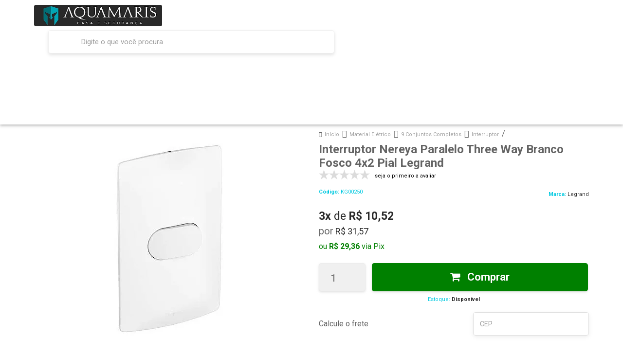

--- FILE ---
content_type: text/html; charset=utf-8
request_url: https://www.aquamaris.com.br/produto/interruptor-nereya-paralelo-three-way-branco-fosco-4x2-pial-legrand.html
body_size: 43986
content:

<!DOCTYPE html>
<html lang="pt-br">
  <head>
    <meta charset="utf-8">
    <meta content='width=device-width, initial-scale=1.0, maximum-scale=2.0' name='viewport' />
    <title>Interruptor Nereya Paralelo Three Way Branco Fosco 4x2 Pial Legrand - Aquamaris - Casa e Segurança</title>
    <meta http-equiv="X-UA-Compatible" content="IE=edge">
    <meta name="generator" content="Loja Integrada" />

    <link rel="dns-prefetch" href="https://cdn.awsli.com.br/">
    <link rel="preconnect" href="https://cdn.awsli.com.br/">
    <link rel="preconnect" href="https://fonts.googleapis.com">
    <link rel="preconnect" href="https://fonts.gstatic.com" crossorigin>

    
  
      <meta property="og:url" content="https://www.aquamaris.com.br/produto/interruptor-nereya-paralelo-three-way-branco-fosco-4x2-pial-legrand.html" />
      <meta property="og:type" content="website" />
      <meta property="og:site_name" content="Aquamaris - Casa e Segurança" />
      <meta property="og:locale" content="pt_BR" />
    
  <!-- Metadata para o facebook -->
  <meta property="og:type" content="website" />
  <meta property="og:title" content="Interruptor Nereya Paralelo Three Way Branco Fosco 4x2 Pial Legrand" />
  <meta property="og:image" content="https://cdn.awsli.com.br/800x800/83/83468/produto/126054190f7ea326f9a.jpg" />
  <meta name="twitter:card" content="product" />
  
  <meta name="twitter:domain" content="www.aquamaris.com.br" />
  <meta name="twitter:url" content="https://www.aquamaris.com.br/produto/interruptor-nereya-paralelo-three-way-branco-fosco-4x2-pial-legrand.html?utm_source=twitter&utm_medium=twitter&utm_campaign=twitter" />
  <meta name="twitter:title" content="Interruptor Nereya Paralelo Three Way Branco Fosco 4x2 Pial Legrand" />
  <meta name="twitter:description" content="Conjunto Completo 4x2 Interruptor Paralelo 10A Pial Nereya | Legrand. Cor: Branca (acabamento fosco acetinado). Borne: Automático (engate rápido). Medidas da placa: 78 x 119,4 x 9 mm (largura x altura x profundidade). Garantia: 5 anos (fábrica)." />
  <meta name="twitter:image" content="https://cdn.awsli.com.br/300x300/83/83468/produto/126054190f7ea326f9a.jpg" />
  <meta name="twitter:label1" content="Código" />
  <meta name="twitter:data1" content="KG00250" />
  <meta name="twitter:label2" content="Disponibilidade" />
  <meta name="twitter:data2" content="Disponível" />


    
  
    <script>
      setTimeout(function() {
        if (typeof removePageLoading === 'function') {
          removePageLoading();
        };
      }, 7000);
    </script>
  



    

  

    <link rel="canonical" href="https://www.aquamaris.com.br/produto/interruptor-nereya-paralelo-three-way-branco-fosco-4x2-pial-legrand.html" />
  



  <meta name="description" content="Conjunto Completo 4x2 Interruptor Paralelo 10A Pial Nereya | Legrand. Cor: Branca (acabamento fosco acetinado). Borne: Automático (engate rápido). Medidas da placa: 78 x 119,4 x 9 mm (largura x altura x profundidade). Garantia: 5 anos (fábrica)." />
  <meta property="og:description" content="Conjunto Completo 4x2 Interruptor Paralelo 10A Pial Nereya | Legrand. Cor: Branca (acabamento fosco acetinado). Borne: Automático (engate rápido). Medidas da placa: 78 x 119,4 x 9 mm (largura x altura x profundidade). Garantia: 5 anos (fábrica)." />







  <meta name="robots" content="index, follow" />



    
      
        <link rel="icon" type="image/x-icon" href="https://cdn.awsli.com.br/83/83468/favicon/favicon-meqtnr8l8a.ico" />
      
      <link rel="icon" href="https://cdn.awsli.com.br/83/83468/favicon/favicon-meqtnr8l8a.ico" sizes="192x192">
    
    
      <meta name="theme-color" content="#292929">
    

    
      <link rel="stylesheet" href="https://cdn.awsli.com.br/production/static/loja/estrutura/v1/css/all.min.css?v=dfd2cc0" type="text/css">
    
    <!--[if lte IE 8]><link rel="stylesheet" href="https://cdn.awsli.com.br/production/static/loja/estrutura/v1/css/ie-fix.min.css" type="text/css"><![endif]-->
    <!--[if lte IE 9]><style type="text/css">.lateral-fulbanner { position: relative; }</style><![endif]-->

    
      <link rel="stylesheet" href="https://cdn.awsli.com.br/production/static/loja/estrutura/v1/css/tema-escuro.min.css?v=dfd2cc0" type="text/css">
    

    
    
      <link href="https://fonts.googleapis.com/css2?family=Open%20Sans:wght@300;400;600;700&display=swap" rel="stylesheet">
    

    
      <link rel="stylesheet" href="https://cdn.awsli.com.br/production/static/loja/estrutura/v1/css/bootstrap-responsive.css?v=dfd2cc0" type="text/css">
      <link rel="stylesheet" href="https://cdn.awsli.com.br/production/static/loja/estrutura/v1/css/style-responsive.css?v=dfd2cc0">
    

    <link rel="stylesheet" href="/tema.css?v=20251111-091710">

    

    <script type="text/javascript">
      var LOJA_ID = 83468;
      var MEDIA_URL = "https://cdn.awsli.com.br/";
      var API_URL_PUBLIC = 'https://api.awsli.com.br/';
      
        var CARRINHO_PRODS = [];
      
      var ENVIO_ESCOLHIDO = 0;
      var ENVIO_ESCOLHIDO_CODE = 0;
      var CONTRATO_INTERNACIONAL = false;
      var CONTRATO_BRAZIL = !CONTRATO_INTERNACIONAL;
      var IS_STORE_ASYNC = true;
      var IS_CLIENTE_ANONIMO = false;
    </script>

    

    <!-- Editor Visual -->
    

    <script>
      

      const isPreview = JSON.parse(sessionStorage.getItem('preview', true));
      if (isPreview) {
        const url = location.href
        location.search === '' && url + (location.search = '?preview=None')
      }
    </script>

    
      <script src="https://cdn.awsli.com.br/production/static/loja/estrutura/v1/js/all.min.js?v=dfd2cc0"></script>
    
    <!-- HTML5 shim and Respond.js IE8 support of HTML5 elements and media queries -->
    <!--[if lt IE 9]>
      <script src="https://oss.maxcdn.com/html5shiv/3.7.2/html5shiv.min.js"></script>
      <script src="https://oss.maxcdn.com/respond/1.4.2/respond.min.js"></script>
    <![endif]-->

    <link rel="stylesheet" href="https://cdn.awsli.com.br/production/static/loja/estrutura/v1/css/slick.min.css" type="text/css">
    <script src="https://cdn.awsli.com.br/production/static/loja/estrutura/v1/js/slick.min.js?v=dfd2cc0"></script>
    <link rel="stylesheet" href="https://cdn.awsli.com.br/production/static/css/jquery.fancybox.min.css" type="text/css" />
    <script src="https://cdn.awsli.com.br/production/static/js/jquery/jquery.fancybox.pack.min.js"></script>

    
    

  
  <link rel="stylesheet" href="https://cdn.awsli.com.br/production/static/loja/estrutura/v1/css/imagezoom.min.css" type="text/css">
  <script src="https://cdn.awsli.com.br/production/static/loja/estrutura/v1/js/jquery.imagezoom.min.js"></script>

  <script type="text/javascript">
    var PRODUTO_ID = '126054190';
    var URL_PRODUTO_FRETE_CALCULAR = 'https://www.aquamaris.com.br/carrinho/frete';
    var variacoes = undefined;
    var grades = undefined;
    var imagem_grande = "https://cdn.awsli.com.br/2500x2500/83/83468/produto/126054190f7ea326f9a.jpg";
    var produto_grades_imagens = {};
    var produto_preco_sob_consulta = false;
    var produto_preco = 31.57;
  </script>
  <script type="text/javascript" src="https://cdn.awsli.com.br/production/static/loja/estrutura/v1/js/produto.min.js?v=dfd2cc0"></script>
  <script type="text/javascript" src="https://cdn.awsli.com.br/production/static/loja/estrutura/v1/js/eventos-pixel-produto.min.js?v=dfd2cc0"></script>


    
      
        <script>
  (function(i,s,o,g,r,a,m){i['GoogleAnalyticsObject']=r;i[r]=i[r]||function(){
  (i[r].q=i[r].q||[]).push(arguments)},i[r].l=1*new Date();a=s.createElement(o),
  m=s.getElementsByTagName(o)[0];a.async=1;a.src=g;m.parentNode.insertBefore(a,m)
  })(window,document,'script','//www.google-analytics.com/analytics.js','ga');

  ga('create', 'UA-54287556-1', document.domain.replace(/^(www|store|loja)\./,''));
  ga('require', 'displayfeatures');
  
  
    ga('set', 'ecomm_prodid', 'KG00250');
    ga('set', 'ecomm_pagetype', 'product');
    
      ga('set', 'ecomm_totalvalue', '31.57');
    
  
  
  
  ga('send', 'pageview');
</script>

      
        
      
    

    
<script>
  var url = '/_events/api/setEvent';

  var sendMetrics = function(event, user = {}) {
    var unique_identifier = uuidv4();

    try {
      var data = {
        request: {
          id: unique_identifier,
          environment: 'production'
        },
        store: {
          id: 83468,
          name: 'Aquamaris - Casa e Segurança',
          test_account: false,
          has_meta_app: window.has_meta_app ?? false,
          li_search: true
        },
        device: {
          is_mobile: /Mobi/.test(window.navigator.userAgent),
          user_agent: window.navigator.userAgent,
          ip: '###device_ip###'
        },
        page: {
          host: window.location.hostname,
          path: window.location.pathname,
          search: window.location.search,
          type: 'product',
          title: document.title,
          referrer: document.referrer
        },
        timestamp: '###server_timestamp###',
        user_timestamp: new Date().toISOString(),
        event,
        origin: 'store'
      };

      if (window.performance) {
        var [timing] = window.performance.getEntriesByType('navigation');

        data['time'] = {
          server_response: Math.round(timing.responseStart - timing.requestStart)
        };
      }

      var _user = {},
          user_email_cookie = $.cookie('user_email'),
          user_data_cookie = $.cookie('LI-UserData');

      if (user_email_cookie) {
        var user_email = decodeURIComponent(user_email_cookie);

        _user['email'] = user_email;
      }

      if (user_data_cookie) {
        var user_data = JSON.parse(user_data_cookie);

        _user['logged'] = user_data.logged;
        _user['id'] = user_data.id ?? undefined;
      }

      $.each(user, function(key, value) {
        _user[key] = value;
      });

      if (!$.isEmptyObject(_user)) {
        data['user'] = _user;
      }

      try {
        var session_identifier = $.cookie('li_session_identifier');

        if (!session_identifier) {
          session_identifier = uuidv4();
        };

        var expiration_date = new Date();

        expiration_date.setTime(expiration_date.getTime() + (30 * 60 * 1000)); // 30 minutos

        $.cookie('li_session_identifier', session_identifier, {
          expires: expiration_date,
          path: '/'
        });

        data['session'] = {
          id: session_identifier
        };
      } catch (err) { }

      try {
        var user_session_identifier = $.cookie('li_user_session_identifier');

        if (!user_session_identifier) {
          user_session_identifier = uuidv4();

          $.cookie('li_user_session_identifier', user_session_identifier, {
            path: '/'
          });
        };

        data['user_session'] = {
          id: user_session_identifier
        };
      } catch (err) { }

      var _cookies = {},
          fbc = $.cookie('_fbc'),
          fbp = $.cookie('_fbp');

      if (fbc) {
        _cookies['fbc'] = fbc;
      }

      if (fbp) {
        _cookies['fbp'] = fbp;
      }

      if (!$.isEmptyObject(_cookies)) {
        data['session']['cookies'] = _cookies;
      }

      try {
        var ab_test_cookie = $.cookie('li_ab_test_running');

        if (ab_test_cookie) {
          var ab_test = JSON.parse(atob(ab_test_cookie));

          if (ab_test.length) {
            data['store']['ab_test'] = ab_test;
          }
        }
      } catch (err) { }

      var _utm = {};

      $.each(sessionStorage, function(key, value) {
        if (key.startsWith('utm_')) {
          var name = key.split('_')[1];

          _utm[name] = value;
        }
      });

      if (!$.isEmptyObject(_utm)) {
        data['session']['utm'] = _utm;
      }

      var controller = new AbortController();

      setTimeout(function() {
        controller.abort();
      }, 5000);

      fetch(url, {
        keepalive: true,
        method: 'POST',
        headers: {
          'Content-Type': 'application/json'
        },
        body: JSON.stringify({ data }),
        signal: controller.signal
      });
    } catch (err) { }

    return unique_identifier;
  }
</script>

    
<script>
  (function() {
    var initABTestHandler = function() {
      try {
        if ($.cookie('li_ab_test_running')) {
          return
        };
        var running_tests = [];

        
        
        
        

        var running_tests_to_cookie = JSON.stringify(running_tests);
        running_tests_to_cookie = btoa(running_tests_to_cookie);
        $.cookie('li_ab_test_running', running_tests_to_cookie, {
          path: '/'
        });

        
        if (running_tests.length > 0) {
          setTimeout(function() {
            $.ajax({
              url: "/conta/status"
            });
          }, 500);
        };

      } catch (err) { }
    }
    setTimeout(initABTestHandler, 500);
  }());
</script>

    
<script>
  $(function() {
    // Clicar em um produto
    $('.listagem-item').click(function() {
      var row, column;

      var $list = $(this).closest('[data-produtos-linha]'),
          index = $(this).closest('li').index();

      if($list.find('.listagem-linha').length === 1) {
        var productsPerRow = $list.data('produtos-linha');

        row = Math.floor(index / productsPerRow) + 1;
        column = (index % productsPerRow) + 1;
      } else {
        row = $(this).closest('.listagem-linha').index() + 1;
        column = index + 1;
      }

      var body = {
        item_id: $(this).attr('data-id'),
        item_sku: $(this).find('.produto-sku').text(),
        item_name: $(this).find('.nome-produto').text().trim(),
        item_row: row,
        item_column: column
      };

      var eventID = sendMetrics({
        type: 'event',
        name: 'select_product',
        data: body
      });

      $(document).trigger('li_select_product', [eventID, body]);
    });

    // Clicar no "Fale Conosco"
    $('#modalContato').on('show', function() {
      var value = 'Fale Conosco';

      var eventID = sendMetrics({
        type: 'event',
        name: 'start_contact',
        data: { text: value }
      });

      $(document).trigger('li_start_contact', [eventID, value]);
    });

    // Clicar no WhatsApp
    $('.li-whatsapp a').click(function() {
      var value = 'WhatsApp';

      var eventID = sendMetrics({
        type: 'event',
        name: 'start_contact',
        data: { text: value }
      });

      $(document).trigger('li_start_contact', [eventID, value]);
    });

    
      // Visualizar o produto
      var body = {
        item_id: '126054190',
        item_sku: 'KG00250',
        item_name: 'Interruptor Nereya Paralelo Three Way Branco Fosco 4x2 Pial Legrand',
        item_category: 'Interruptor',
        item_type: 'product',
        
          full_price: 31.57,
          promotional_price: null,
          price: 31.57,
        
        quantity: 1
      };

      var params = new URLSearchParams(window.location.search),
          recommendation_shelf = null,
          recommendation = {};

      if (
        params.has('recomendacao_id') &&
        params.has('email_ref') &&
        params.has('produtos_recomendados')
      ) {
        recommendation['email'] = {
          id: params.get('recomendacao_id'),
          email_id: params.get('email_ref'),
          products: $.map(params.get('produtos_recomendados').split(','), function(value) {
            return parseInt(value)
          })
        };
      }

      if (recommendation_shelf) {
        recommendation['shelf'] = recommendation_shelf;
      }

      if (!$.isEmptyObject(recommendation)) {
        body['recommendation'] = recommendation;
      }

      var eventID = sendMetrics({
        type: 'pageview',
        name: 'view_product',
        data: body
      });

      $(document).trigger('li_view_product', [eventID, body]);

      // Calcular frete
      $('#formCalcularCep').submit(function() {
        $(document).ajaxSuccess(function(event, xhr, settings) {
          try {
            var url = new URL(settings.url);

            if(url.pathname !== '/carrinho/frete') return;

            var data = xhr.responseJSON;

            if(data.error) return;

            var params = url.searchParams;

            var body = {
              zipcode: params.get('cep'),
              deliveries: $.map(data, function(delivery) {
                if(delivery.msgErro) return;

                return {
                  id: delivery.id,
                  name: delivery.name,
                  price: delivery.price,
                  delivery_time: delivery.deliveryTime
                };
              })
            };

            var eventID = sendMetrics({
              type: 'event',
              name: 'calculate_shipping',
              data: body
            });

            $(document).trigger('li_calculate_shipping', [eventID, body]);

            $(document).off('ajaxSuccess');
          } catch(error) {}
        });
      });

      // Visualizar compre junto
      $(document).on('buy_together_ready', function() {
        var $buyTogether = $('.compre-junto');

        var observer = new IntersectionObserver(function(entries) {
          entries.forEach(function(entry) {
            if(entry.isIntersecting) {
              var body = {
                title: $buyTogether.find('.compre-junto__titulo').text(),
                id: $buyTogether.data('id'),
                items: $buyTogether.find('.compre-junto__produto').map(function() {
                  var $product = $(this);

                  return {
                    item_id: $product.attr('data-id'),
                    item_sku: $product.attr('data-code'),
                    item_name: $product.find('.compre-junto__nome').text(),
                    full_price: $product.find('.compre-junto__preco--regular').data('price') || null,
                    promotional_price: $product.find('.compre-junto__preco--promocional').data('price') || null
                  };
                }).get()
              };

              var eventID = sendMetrics({
                type: 'event',
                name: 'view_buy_together',
                data: body
              });

              $(document).trigger('li_view_buy_together', [eventID, body]);

              observer.disconnect();
            }
          });
        }, { threshold: 1.0 });

        observer.observe($buyTogether.get(0));

        $('.compre-junto__atributo--grade').click(function(event) {
          if(!event.originalEvent) return;

          var body = {
            grid_name: $(this).closest('.compre-junto__atributos').data('grid'),
            variation_name: $(this).data('variation')
          };

          var eventID = sendMetrics({
            type: 'event',
            name: 'select_buy_together_variation',
            data: body
          });

          $(document).trigger('li_select_buy_together_variation', [eventID, body]);
        });

        $('.compre-junto__atributo--lista').change(function(event) {
          if(!event.originalEvent) return;

          var $selectedOption = $(this).find('option:selected');

          if(!$selectedOption.is('[value]')) return;

          var body = {
            grid_name: $(this).closest('.compre-junto__atributos').data('grid'),
            variation_name: $selectedOption.text()
          };

          var eventID = sendMetrics({
            type: 'event',
            name: 'select_buy_together_variation',
            data: body
          });

          $(document).trigger('li_select_buy_together_variation', [eventID, body]);
        });
      });

      // Selecionar uma variação
      $('.atributo-item').click(function(event) {
        if(!event.originalEvent) return;

        var body = {
          grid_name: $(this).data('grade-nome'),
          variation_name: $(this).data('variacao-nome')
        };

        var eventID = sendMetrics({
          type: 'event',
          name: 'select_variation',
          data: body
        });

        $(document).trigger('li_select_variation', [eventID, body]);
      });
    
  });
</script>


    
	<!-- #Auto Select-Economizar-Foto -->
  
      <style>
    .preco-economiza {
        display:none;
    }
    .preco-economiza-new {    
        background-color: rgb(31, 34, 31);
        text-align: center;
        border-radius: 3px;
        margin-top: 3px;
        padding-bottom: 2px;
    }    
    .preco-economiza-new .pre-texto-valor {
        color: rgb(255, 255, 255);
        font-size: 16px;
    }
    .preco-economiza-new .pos-texto-valor  {
        margin-left: 5px;
        color: rgb(255, 255, 255);
        font-size: 18px;
        font-weight: 700;
    }
</style>

<script>
$(function(){
	var $itens = null;
	var $sku = null;
    
    $sku = $('span[itemprop=sku]').text();
    
    if(window.$variacoes){
        $variacoes.forEach(function(e){
            if ($sku == e.sku) {
                $itens  = e.itens;
            }
        })
    }
    
    if ($itens){
        $('.atributo-comum li').click(function(){
            var $nome = $(this).find('a.atributo-item > span').text().replace(/^\s+|\s+$/gm,'');
			$itens.forEach(function(e){
				if ($nome == e.nome) {
					$($('#carouselImagem ul.miniaturas.slides > li > a')[e.foto-1]).click();
				}
			});
        })
    }    
})  
</script>

<script>
$(function(){
    $('.eub5v7x0.css-10l61f9.eym5xli0').remove();

	var vcheio, 
		vpromo, 
		vavista,
		vcheioT, 
		vpromoT, 
		vavistaT, 
		veconomiaT, 
		vavistaT;


	vcheio = $('.principal .acoes-produto[data-variacao-id=""] .preco-venda');
	vpromo = $('.principal .acoes-produto[data-variacao-id=""] .preco-promocional');
	vavista = $('.principal .acoes-produto[data-variacao-id=""] .desconto-a-vista strong');
	
    vcheioT = parseFloat('0'+vcheio.text().replace(/\D/g, '')) / 100;
    vpromoT = parseFloat('0'+vpromo.text().replace(/\D/g, '')) / 100;
    vavistaT = parseFloat('0'+vavista?.text().replace(/\D/g, '')) / 100;
    
	veconomiaT = vpromoT - vavistaT;
	vavistaT = new Intl.NumberFormat('pt-BR', { style: 'currency', currency: 'BRL' }).format(veconomiaT);
	vavista.parent().append('<div class="preco-economiza-new eub5v7x0 css-10l61f9 eym5xli0"><span class=" css-17jnlpm eym5xli0"><span class="pre-texto-valor">Economize:</span><span class="pos-texto-valor">'+ vavistaT + '</span></span></div>')

	$('.principal .acoes-produto.disponivel:not([data-variacao-id=""])').each(function(i,e){
		vcheio = $(e).find('.preco-venda')
		vpromo = $(e).find('.preco-promocional')
		vavista = $(e).find('.desconto-a-vista strong')
		
		vcheioT = parseFloat('0'+vcheio.text().replace(/\D/g, '')) / 100;
		vpromoT = parseFloat('0'+vpromo.text().replace(/\D/g, '')) / 100;
		vavistaT = parseFloat('0'+vavista.text().replace(/\D/g, '')) / 100;
		veconomiaT = vpromoT - vavistaT;
		vavistaT = new Intl.NumberFormat('pt-BR', { style: 'currency', currency: 'BRL' }).format(veconomiaT);
	  
        vavista.parent().append('<div class="preco-economiza-new eub5v7x0 css-10l61f9 eym5xli0"><span class=" css-17jnlpm eym5xli0"><span class="pre-texto-valor">Economize:</span><span class="pos-texto-valor">'+ vavistaT + '</span></span></div>');	
	})
    
    setTimeout(function(){
        $('.atributos > [class*="atributo"]').each(function(i,e){
            e=$(e);
            e.find('ul > li > a:not(.indisponivel)').first().click()
        });
    }, 250)
});
</script>

  

	<!-- Código do cabecalho -->
  
      <meta property="fb:admins" content="100000006016823"/>
<meta name="keywords" content="nsw-oo7tdj97yjgb12gfej5-i1fbu8lwqufj0mvixt8nf5x8np01mdm0gk1s8txuyr9e9xjzl-8gfcqvwm98vdq0b8ssaadcl6g2xb7lgb2fsy4exf0mkxmcbut66ipnqbl2"/>
<meta name="google-site-verification" content="v4TRsKM8W3ine0AcXkECtfEbda_8phwXMX853bcdRlM" />
<meta name="google-site-verification" content="x5ncjy2m2KoGNgYeg5dSCGoTDwa-_pItDCL6EUhV64k" />
<meta name="p:domain_verify" content="551b116dcc61ea3619e6f1a2bd884948"/>
  

	<!-- Alerta Horário de Corte -->
  
    <script type="text/javascript" charset="utf-8">
      $(document).ready(function(){ 
    $('.aviso-disponibilidade').each(function(){ 
	    $(this).html('Prazos sujeitos ao acréscimo de 1 dia, caso o pagamento seja aprovado após o nosso horário de corte. <a href="https://www.aquamaris.com.br/pagina/transportadoras.html">Consulte os horários para cada transportadora aqui</a> ou <a href="https://api.whatsapp.com/send?phone=554232257540&text=Ol%C3%A1!%20Quero%20fazer%20um%20pedido%20e%20gostaria%20de%20saber%20se%20conseguem%20entregar%20at%C3%A9%20o%20dia%20">fale com nossa equipe</a>.');
	    //$(this).css({"font-weight": "bolder", "text-align": "center"});
    });
    //$('.alerta-frete-gratis').insertBefore('.nome-produto.titulo.cor-secundaria');
});


    </script>
  

	<!-- BUG - Correção Cadastro-Checkout -->
  
    <script type="text/javascript" charset="utf-8">
      var post_cep = true;

var preencheCampoEndereco = function (b, a) {
    if (a.attr("id") === "id_cep") {
        if (b.logradouro) {
            address = b.logradouro;
            $("#id_endereco").val(address).attr("readonly", "readonly")
        } else {
			if (post_cep){
				$("#id_endereco").removeAttr("readonly")
			} else if ($.cookie("cep") && $("#id_cep").val() & $.cookie("cep").replace(/[^0-9]+/g, "") == $("#id_cep").val().replace(/[^0-9]+/g, "")){
				$("#id_endereco").removeAttr("readonly")
            } else {
				$("#id_endereco").val("").removeAttr("readonly")
			}
        }
        if (b.bairro) {
            $("#id_bairro").val(b.bairro).attr("readonly", "readonly")
        } else {
			if (post_cep){
				$("#id_bairro").removeAttr("readonly")
			} else if ($.cookie("cep") && $("#id_cep").val() & $.cookie("cep").replace(/[^0-9]+/g, "") == $("#id_cep").val().replace(/[^0-9]+/g, "")){
				$("#id_bairro").removeAttr("readonly")
            } else {
				$("#id_bairro").val("").removeAttr("readonly")
			}
        }
        if (b.cidade) {
            $("#id_cidade").val(b.cidade).attr("readonly", "readonly")
        } else {
			if (post_cep){
				$("#id_cidade").removeAttr("readonly")
			} else if ($.cookie("cep") && $("#id_cep").val() & $.cookie("cep").replace(/[^0-9]+/g, "") == $("#id_cep").val().replace(/[^0-9]+/g, "")){
				$("#id_cidade").removeAttr("readonly")
            } else {
				$("#id_cidade").val("").removeAttr("readonly")
			}
        }
        if (b.estado) {
            $('#id_estado option[value="' + b.estado + '"]').prop("selected", true);
            $("#id_estado").attr("readonly", "readonly")
        } else {
            $("#id_estado").removeAttr("readonly")
        }
    } else {
        if (b.logradouro) {
            address = b.logradouro;
            a.parents(".pagamento_selecao_info").find(".cartao_endereco_rua").val(address)
        } else {
            a.parents(".pagamento_selecao_info").find(".cartao_endereco_rua").val("")
        }
        if (b.bairro) {
            a.parents(".pagamento_selecao_info").find(".cartao_endereco_bairro").val(b.bairro)
        } else {
            a.parents(".pagamento_selecao_info").find(".cartao_endereco_bairro").val("")
        }
        if (b.cidade) {
            a.parents(".pagamento_selecao_info").find(".cartao_endereco_cidade").val(b.cidade)
        } else {
            a.parents(".pagamento_selecao_info").find(".cartao_endereco_cidade").val("")
        }
        if (b.estado) {
            a.parents(".pagamento_selecao_info").find('.cartao_endereco_estado option[value="' + b.estado + '"]').prop("selected", true)
        }
    }
	post_cep = false;
}

$(function(){
    $("div.alert.alert-danger.alert-geral:contains('Por favor, revise seus dados de pagamento'):last")
       .text('Pagamento recusado pelo cartão. Por favor, revise seus dados de pagamento e tente novamente. Se a recusa persistir, tente outro cartão ou selecione a opção PIX ou Boleto Bancário.');

    $("span:contains('Por favor, revise seus dados de pagamento'):last")
        .parent()
        .html($("div.alert.alert-danger.alert-geral:contains('Por favor, revise seus dados de pagamento'):last").prop('outerHTML'));
        
    var msg ="";
    $('.errorlist li').each(function(i,e){
    	msg = msg + ' ** ' + $(e).text() + '<br>';
    })
    
    if(msg.length){
        $('.alert.alert-danger.alert-geral:contains("Cadastro incompleto")').append('<br><br>'+msg);
    	var msg = '<div class="alert alert-danger alert-geral" data-type="danger">Cadastro incompleto. Confirme se todos os campos estão preenchidos corretamente.<br><br>' + msg + '</div>'
    	$('.modal-body:contains("Cadastro incompleto")').html(msg);
    }

});
    </script>
  

	<!-- Verificação Domínio Facebook -->
  
      <meta name="facebook-domain-verification" content="h954a5ac4s9tzyaub9gybfeswrltne" />
  


    
      
        <link href="//cdn.awsli.com.br/temasv2/769/__theme_custom.css?v=1643645224" rel="stylesheet" type="text/css">
<script src="//cdn.awsli.com.br/temasv2/769/__theme_custom.js?v=1643645224"></script>
      
    

    
      <link rel="stylesheet" href="/avancado.css?v=20251111-091710" type="text/css" />
    

    

    
  <link rel="manifest" href="/manifest.json" />




  </head>
  <body class="pagina-produto produto-126054190 tema-transparente  ">
    <div id="fb-root"></div>
    
  
    <div id="full-page-loading">
      <div class="conteiner" style="height: 100%;">
        <div class="loading-placeholder-content">
          <div class="loading-placeholder-effect loading-placeholder-header"></div>
          <div class="loading-placeholder-effect loading-placeholder-body"></div>
        </div>
      </div>
      <script>
        var is_full_page_loading = true;
        function removePageLoading() {
          if (is_full_page_loading) {
            try {
              $('#full-page-loading').remove();
            } catch(e) {}
            try {
              var div_loading = document.getElementById('full-page-loading');
              if (div_loading) {
                div_loading.remove();
              };
            } catch(e) {}
            is_full_page_loading = false;
          };
        };
        $(function() {
          setTimeout(function() {
            removePageLoading();
          }, 1);
        });
      </script>
      <style>
        #full-page-loading { position: fixed; z-index: 9999999; margin: auto; top: 0; left: 0; bottom: 0; right: 0; }
        #full-page-loading:before { content: ''; display: block; position: fixed; top: 0; left: 0; width: 100%; height: 100%; background: rgba(255, 255, 255, .98); background: radial-gradient(rgba(255, 255, 255, .99), rgba(255, 255, 255, .98)); }
        .loading-placeholder-content { height: 100%; display: flex; flex-direction: column; position: relative; z-index: 1; }
        .loading-placeholder-effect { background-color: #F9F9F9; border-radius: 5px; width: 100%; animation: pulse-loading 1.5s cubic-bezier(0.4, 0, 0.6, 1) infinite; }
        .loading-placeholder-content .loading-placeholder-body { flex-grow: 1; margin-bottom: 30px; }
        .loading-placeholder-content .loading-placeholder-header { height: 20%; min-height: 100px; max-height: 200px; margin: 30px 0; }
        @keyframes pulse-loading{50%{opacity:.3}}
      </style>
    </div>
  



    
      
        




<div class="barra-inicial fundo-secundario">
  <div class="conteiner">
    <div class="row-fluid">
      <div class="lista-redes span3 hidden-phone">
        
          <ul>
            
              <li>
                <a href="https://facebook.com/AquamarisCasaeSeguranca" target="_blank" aria-label="Siga nos no Facebook"><i class="icon-facebook"></i></a>
              </li>
            
            
            
            
              <li>
                <a href="https://youtube.com.br/aquamariscasaeseguranca" target="_blank" aria-label="Siga nos no Youtube"><i class="icon-youtube"></i></a>
              </li>
            
            
              <li>
                <a href="https://instagram.com/aquamariscasaeseguranca" target="_blank" aria-label="Siga nos no Instagram"><i class="icon-instagram"></i></a>
              </li>
            
            
            
              <li>
                <a href="http://blogaquamaris.wordpress.com" target="_blank" rel="noopener" aria-label="Acesse nosso Blog"><i class="icon-bold"></i></a>
              </li>
            
          </ul>
        
      </div>
      <div class="canais-contato span9">
        <ul>
          <li class="hidden-phone">
            <a href="#modalContato" data-toggle="modal" data-target="#modalContato">
              <i class="icon-comment"></i>
              Fale Conosco
            </a>
          </li>
          
            <li>
              <span>
                <i class="icon-phone"></i>Telefone: (42) 3225-7540
              </span>
            </li>
          
          
            <li class="tel-whatsapp">
              <span>
                <i class="fa fa-whatsapp"></i>Whatsapp: (42) 3225-7540
              </span>
            </li>
          
          
        </ul>
      </div>
    </div>
  </div>
</div>

      
    

    <div class="conteiner-principal">
      
        
          
<div id="cabecalho">

  <div class="atalhos-mobile visible-phone fundo-secundario borda-principal">
    <ul>

      <li><a href="https://www.aquamaris.com.br/" class="icon-home"> </a></li>
      
      <li class="fundo-principal"><a href="https://www.aquamaris.com.br/carrinho/index" class="icon-shopping-cart"> </a></li>
      
      
        <li class="menu-user-logged" style="display: none;"><a href="https://www.aquamaris.com.br/conta/logout" class="icon-signout menu-user-logout"> </a></li>
      
      
      <li><a href="https://www.aquamaris.com.br/conta/index" class="icon-user"> </a></li>
      
      <li class="vazia"><span>&nbsp;</span></li>

    </ul>
  </div>

  <div class="conteiner">
    <div class="row-fluid">
      <div class="span3">
        <h2 class="logo cor-secundaria">
          <a href="https://www.aquamaris.com.br/" title="Aquamaris - Casa e Segurança">
            
            <img src="https://cdn.awsli.com.br/400x300/83/83468/logo/49ee1fe916.png" alt="Aquamaris - Casa e Segurança" />
            
          </a>
        </h2>


      </div>

      <div class="conteudo-topo span9">
        <div class="superior row-fluid hidden-phone">
          <div class="span8">
            
              
                <div class="btn-group menu-user-logged" style="display: none;">
                  <a href="https://www.aquamaris.com.br/conta/index" class="botao secundario pequeno dropdown-toggle" data-toggle="dropdown">
                    Olá, <span class="menu-user-name"></span>
                    <span class="icon-chevron-down"></span>
                  </a>
                  <ul class="dropdown-menu">
                    <li>
                      <a href="https://www.aquamaris.com.br/conta/index" title="Minha conta">Minha conta</a>
                    </li>
                    
                      <li>
                        <a href="https://www.aquamaris.com.br/conta/pedido/listar" title="Minha conta">Meus pedidos</a>
                      </li>
                    
                    <li>
                      <a href="https://www.aquamaris.com.br/conta/favorito/listar" title="Meus favoritos">Meus favoritos</a>
                    </li>
                    <li>
                      <a href="https://www.aquamaris.com.br/conta/logout" title="Sair" class="menu-user-logout">Sair</a>
                    </li>
                  </ul>
                </div>
              
              
                <a href="https://www.aquamaris.com.br/conta/login" class="bem-vindo cor-secundaria menu-user-welcome">
                  Bem-vindo, <span class="cor-principal">identifique-se</span> para fazer pedidos
                </a>
              
            
          </div>
          <div class="span4">
            <ul class="acoes-conta borda-alpha">
              
                <li>
                  <i class="icon-list fundo-principal"></i>
                  <a href="https://www.aquamaris.com.br/conta/pedido/listar" class="cor-secundaria">Meus Pedidos</a>
                </li>
              
              
                <li>
                  <i class="icon-user fundo-principal"></i>
                  <a href="https://www.aquamaris.com.br/conta/index" class="cor-secundaria">Minha Conta</a>
                </li>
              
            </ul>
          </div>
        </div>

        <div class="inferior row-fluid ">
          <div class="span8 busca-mobile">
            <a href="javascript:;" class="atalho-menu visible-phone icon-th botao principal"> </a>

            <div class="busca borda-alpha">
              <form id="form-buscar" action="/buscar" method="get">
                <input id="auto-complete" type="text" name="q" placeholder="Digite o que você procura" value="" autocomplete="off" maxlength="255" />
                <button class="botao botao-busca icon-search fundo-secundario" aria-label="Buscar"></button>
              </form>
            </div>

          </div>

          
            <div class="span4 hidden-phone">
              

  <div class="carrinho vazio">
    
      <a href="https://www.aquamaris.com.br/carrinho/index">
        <i class="icon-shopping-cart fundo-principal"></i>
        <strong class="qtd-carrinho titulo cor-secundaria" style="display: none;">0</strong>
        <span style="display: none;">
          
            <b class="titulo cor-secundaria"><span>Meu Carrinho</span></b>
          
          <span class="cor-secundaria">Produtos adicionados</span>
        </span>
        
          <span class="titulo cor-secundaria vazio-text">Carrinho vazio</span>
        
      </a>
    
    <div class="carrinho-interno-ajax"></div>
  </div>
  
<div class="minicart-placeholder" style="display: none;">
  <div class="carrinho-interno borda-principal">
    <ul>
      <li class="minicart-item-modelo">
        
          <div class="preco-produto com-promocao destaque-parcela ">
            <div>
              <s class="preco-venda">
                R$ --PRODUTO_PRECO_DE--
              </s>
              <strong class="preco-promocional cor-principal">
                R$ --PRODUTO_PRECO_POR--
              </strong>
            </div>
          </div>
        
        <a data-href="--PRODUTO_URL--" class="imagem-produto">
          <img data-src="https://cdn.awsli.com.br/64x64/--PRODUTO_IMAGEM--" alt="--PRODUTO_NOME--" />
        </a>
        <a data-href="--PRODUTO_URL--" class="nome-produto cor-secundaria">
          --PRODUTO_NOME--
        </a>
        <div class="produto-sku hide">--PRODUTO_SKU--</div>
      </li>
    </ul>
    <div class="carrinho-rodape">
      <span class="carrinho-info">
        
          <i>--CARRINHO_QUANTIDADE-- produto no carrinho</i>
        
        
          
            <span class="carrino-total">
              Total: <strong class="titulo cor-principal">R$ --CARRINHO_TOTAL_ITENS--</strong>
            </span>
          
        
      </span>
      <a href="https://www.aquamaris.com.br/carrinho/index" class="botao principal">
        
          <i class="icon-shopping-cart"></i>Ir para o carrinho
        
      </a>
    </div>
  </div>
</div>



            </div>
          
        </div>

      </div>
    </div>
    


  
    
      
<div class="menu superior">
  <ul class="nivel-um">
    


    

  


    
      <li class="categoria-id-4074835 com-filho borda-principal">
        <a href="https://www.aquamaris.com.br/material-eletrico" title="Material Elétrico">
          <strong class="titulo cor-secundaria">Material Elétrico</strong>
          
            <i class="icon-chevron-down fundo-secundario"></i>
          
        </a>
        
          <ul class="nivel-dois borda-alpha">
            

  <li class="categoria-id-9507860 ">
    <a href="https://www.aquamaris.com.br/interruptores" title="1 Interruptores e Dimmers">
      
      1 Interruptores e Dimmers
    </a>
    
  </li>

  <li class="categoria-id-9507830 ">
    <a href="https://www.aquamaris.com.br/tomadas" title="2 Tomadas">
      
      2 Tomadas
    </a>
    
  </li>

  <li class="categoria-id-17927592 ">
    <a href="https://www.aquamaris.com.br/campainhas" title="3 Campainhas">
      
      3 Campainhas
    </a>
    
  </li>

  <li class="categoria-id-9507894 ">
    <a href="https://www.aquamaris.com.br/placas-e-suportes" title="4 Placas e Suportes">
      
      4 Placas e Suportes
    </a>
    
  </li>

  <li class="categoria-id-4190325 ">
    <a href="https://www.aquamaris.com.br/sensor-de-presenca" title="5 Sensor de Presença">
      
      5 Sensor de Presença
    </a>
    
  </li>

  <li class="categoria-id-9507901 ">
    <a href="https://www.aquamaris.com.br/disjuntores-e-quadros" title="6 Disjuntores e Quadros">
      
      6 Disjuntores e Quadros
    </a>
    
  </li>

  <li class="categoria-id-14870618 ">
    <a href="https://www.aquamaris.com.br/caixas" title="7 Caixas Embutir e Sobrepor">
      
      7 Caixas Embutir e Sobrepor
    </a>
    
  </li>

  <li class="categoria-id-4075102 ">
    <a href="https://www.aquamaris.com.br/fios-e-cabos-eletricos" title="8 Fios e Cabos Elétricos">
      
      8 Fios e Cabos Elétricos
    </a>
    
  </li>

  <li class="categoria-id-9507739 com-filho">
    <a href="https://www.aquamaris.com.br/conjuntos-completos" title="9 Conjuntos Completos">
      
        <i class="icon-chevron-right fundo-secundario"></i>
      
      9 Conjuntos Completos
    </a>
    
      <ul class="nivel-tres">
        
          

  <li class="categoria-id-23907343 ">
    <a href="https://www.aquamaris.com.br/campainha" title="Campainha">
      
      Campainha
    </a>
    
  </li>

  <li class="categoria-id-4075074 ">
    <a href="https://www.aquamaris.com.br/carregador-sem-fio" title="Carregador Sem Fio">
      
      Carregador Sem Fio
    </a>
    
  </li>

  <li class="categoria-id-16992321 ">
    <a href="https://www.aquamaris.com.br/categoria/dimmers-e-variadores.html" title="Dimmers e Variadores">
      
      Dimmers e Variadores
    </a>
    
  </li>

  <li class="categoria-id-4075064 ">
    <a href="https://www.aquamaris.com.br/interruptor" title="Interruptor">
      
      Interruptor
    </a>
    
  </li>

  <li class="categoria-id-4075045 ">
    <a href="https://www.aquamaris.com.br/tomada-10a" title="Tomada 10A">
      
      Tomada 10A
    </a>
    
  </li>

  <li class="categoria-id-5956944 ">
    <a href="https://www.aquamaris.com.br/tomada-20a" title="Tomada 20A">
      
      Tomada 20A
    </a>
    
  </li>

  <li class="categoria-id-4075056 ">
    <a href="https://www.aquamaris.com.br/tomada-usb" title="Tomada USB">
      
      Tomada USB
    </a>
    
  </li>


        
      </ul>
    
  </li>

  <li class="categoria-id-23537025 ">
    <a href="https://www.aquamaris.com.br/conjuntos-4x4" title="Conjuntos 4x4">
      
      Conjuntos 4x4
    </a>
    
  </li>

  <li class="categoria-id-22734804 ">
    <a href="https://www.aquamaris.com.br/fita-isolante" title="Fita Isolante">
      
      Fita Isolante
    </a>
    
  </li>

  <li class="categoria-id-23850485 ">
    <a href="https://www.aquamaris.com.br/m-dulo-dados--telefone-e-tv" title="Módulo Dados, Telefone e TV">
      
      Módulo Dados, Telefone e TV
    </a>
    
  </li>

  <li class="categoria-id-23691150 ">
    <a href="https://www.aquamaris.com.br/m-dulo-para-automa-o" title="Módulo para Automação">
      
      Módulo para Automação
    </a>
    
  </li>


          </ul>
        
      </li>
    
      <li class="categoria-id-319951 com-filho borda-principal">
        <a href="https://www.aquamaris.com.br/interfones" title="Interfones">
          <strong class="titulo cor-secundaria">Interfones</strong>
          
            <i class="icon-chevron-down fundo-secundario"></i>
          
        </a>
        
          <ul class="nivel-dois borda-alpha">
            

  <li class="categoria-id-320858 ">
    <a href="https://www.aquamaris.com.br/interfone-residencial" title="01 Interfone Residencial">
      
      01 Interfone Residencial
    </a>
    
  </li>

  <li class="categoria-id-320860 ">
    <a href="https://www.aquamaris.com.br/interfone-com-camera" title="02 Interfone com Câmera">
      
      02 Interfone com Câmera
    </a>
    
  </li>

  <li class="categoria-id-320861 ">
    <a href="https://www.aquamaris.com.br/extensao-para-interfone" title="03 Extensão para Interfone">
      
      03 Extensão para Interfone
    </a>
    
  </li>

  <li class="categoria-id-4062030 ">
    <a href="https://www.aquamaris.com.br/interfone-com-fechadura-eletrica" title="04 Kit Interfone Fechadura">
      
      04 Kit Interfone Fechadura
    </a>
    
  </li>

  <li class="categoria-id-19998818 ">
    <a href="https://www.aquamaris.com.br/unidade-externa-interfone" title="05 Unidade Externa Interfone">
      
      05 Unidade Externa Interfone
    </a>
    
  </li>

  <li class="categoria-id-4062044 ">
    <a href="https://www.aquamaris.com.br/interfone-com-camera-e-fechadura-eletrica" title="06 Kit Vídeo Porteiro Fechadura">
      
      06 Kit Vídeo Porteiro Fechadura
    </a>
    
  </li>

  <li class="categoria-id-320857 com-filho">
    <a href="https://www.aquamaris.com.br/interfones-coletivos" title="07 Interfones Coletivos">
      
        <i class="icon-chevron-right fundo-secundario"></i>
      
      07 Interfones Coletivos
    </a>
    
      <ul class="nivel-tres">
        
          

  <li class="categoria-id-4061500 ">
    <a href="https://www.aquamaris.com.br/acessorios-interfone-coletivo" title="Acessórios Interfone Coletivo">
      
      Acessórios Interfone Coletivo
    </a>
    
  </li>

  <li class="categoria-id-4061431 ">
    <a href="https://www.aquamaris.com.br/central-de-interfone" title="Central de Interfone">
      
      Central de Interfone
    </a>
    
  </li>

  <li class="categoria-id-4061390 ">
    <a href="https://www.aquamaris.com.br/interfone-coletivo-ate-04-pontos" title="Interfone Coletivo até 04 Pontos">
      
      Interfone Coletivo até 04 Pontos
    </a>
    
  </li>

  <li class="categoria-id-4061395 ">
    <a href="https://www.aquamaris.com.br/interfone-coletivo-ate-08-pontos" title="Interfone Coletivo até 08 Pontos">
      
      Interfone Coletivo até 08 Pontos
    </a>
    
  </li>

  <li class="categoria-id-4061402 ">
    <a href="https://www.aquamaris.com.br/interfone-coletivo-ate-12-pontos" title="Interfone Coletivo até 12 Pontos">
      
      Interfone Coletivo até 12 Pontos
    </a>
    
  </li>

  <li class="categoria-id-4061409 ">
    <a href="https://www.aquamaris.com.br/interfone-coletivo-ate-16-pontos" title="Interfone Coletivo até 16 Pontos">
      
      Interfone Coletivo até 16 Pontos
    </a>
    
  </li>

  <li class="categoria-id-4061416 ">
    <a href="https://www.aquamaris.com.br/interfones-coletivos-ate-72-pontos" title="Interfone Coletivo até 72 Pontos">
      
      Interfone Coletivo até 72 Pontos
    </a>
    
  </li>

  <li class="categoria-id-4061494 ">
    <a href="https://www.aquamaris.com.br/modulo-externo-interfone-coletivo" title="Módulo Externo Int. Coletivo">
      
      Módulo Externo Int. Coletivo
    </a>
    
  </li>

  <li class="categoria-id-4061517 ">
    <a href="https://www.aquamaris.com.br/unidade-interna-interfone-coletivo" title="Unidade Interna Int. Coletivo">
      
      Unidade Interna Int. Coletivo
    </a>
    
  </li>


        
      </ul>
    
  </li>

  <li class="categoria-id-4061669 com-filho">
    <a href="https://www.aquamaris.com.br/video-porteiro-coletivo" title="08 Vídeo Porteiro Coletivo">
      
        <i class="icon-chevron-right fundo-secundario"></i>
      
      08 Vídeo Porteiro Coletivo
    </a>
    
      <ul class="nivel-tres">
        
          

  <li class="categoria-id-4062011 ">
    <a href="https://www.aquamaris.com.br/acessorios-video-porteiro-coletivo" title="Acessórios VP Coletivo">
      
      Acessórios VP Coletivo
    </a>
    
  </li>

  <li class="categoria-id-4062005 ">
    <a href="https://www.aquamaris.com.br/central-de-video-porteiro-coletivo" title="Central VP Coletivo">
      
      Central VP Coletivo
    </a>
    
  </li>

  <li class="categoria-id-4061960 ">
    <a href="https://www.aquamaris.com.br/unidade-externa-vp-coletivo" title="Unidade Externa VP Coletivo">
      
      Unidade Externa VP Coletivo
    </a>
    
  </li>

  <li class="categoria-id-4061963 ">
    <a href="https://www.aquamaris.com.br/unidade-interna-vp-coletivo" title="Unidade Interna VP Coletivo">
      
      Unidade Interna VP Coletivo
    </a>
    
  </li>

  <li class="categoria-id-4061689 ">
    <a href="https://www.aquamaris.com.br/video-porteiro-coletivo-ate-04-pontos" title="VP Coletivo até 04 Pontos">
      
      VP Coletivo até 04 Pontos
    </a>
    
  </li>

  <li class="categoria-id-4061907 ">
    <a href="https://www.aquamaris.com.br/video-porteiro-coletivo-ate-08-pontos" title="VP Coletivo até 08 Pontos">
      
      VP Coletivo até 08 Pontos
    </a>
    
  </li>

  <li class="categoria-id-4061928 ">
    <a href="https://www.aquamaris.com.br/video-porteiro-coletivo-ate-12-pontos" title="VP Coletivo até 12 Pontos">
      
      VP Coletivo até 12 Pontos
    </a>
    
  </li>

  <li class="categoria-id-4061952 ">
    <a href="https://www.aquamaris.com.br/video-porteiro-coletivo-ate-16-pontos" title="VP Coletivo até 16 Pontos">
      
      VP Coletivo até 16 Pontos
    </a>
    
  </li>

  <li class="categoria-id-4061954 ">
    <a href="https://www.aquamaris.com.br/video-porteiro-coletivo-ate-48-pontos" title="VP Coletivo até 48 Pontos">
      
      VP Coletivo até 48 Pontos
    </a>
    
  </li>


        
      </ul>
    
  </li>

  <li class="categoria-id-4062048 ">
    <a href="https://www.aquamaris.com.br/protetor-de-interfone" title="09 Protetor de Interfone">
      
      09 Protetor de Interfone
    </a>
    
  </li>

  <li class="categoria-id-4062059 ">
    <a href="https://www.aquamaris.com.br/cabo-para-interfone" title="10 Cabo para Interfone">
      
      10 Cabo para Interfone
    </a>
    
  </li>

  <li class="categoria-id-19999569 ">
    <a href="https://www.aquamaris.com.br/categoria/unidade-externa-interfone.html" title="Unidade Externa Interfone">
      
      Unidade Externa Interfone
    </a>
    
  </li>


          </ul>
        
      </li>
    
      <li class="categoria-id-319947 com-filho borda-principal">
        <a href="https://www.aquamaris.com.br/controle-de-acesso" title="Controle Acesso">
          <strong class="titulo cor-secundaria">Controle Acesso</strong>
          
            <i class="icon-chevron-down fundo-secundario"></i>
          
        </a>
        
          <ul class="nivel-dois borda-alpha">
            

  <li class="categoria-id-319950 com-filho">
    <a href="https://www.aquamaris.com.br/fechaduras" title="1 Fechaduras">
      
        <i class="icon-chevron-right fundo-secundario"></i>
      
      1 Fechaduras
    </a>
    
      <ul class="nivel-tres">
        
          

  <li class="categoria-id-320879 ">
    <a href="https://www.aquamaris.com.br/fontes-para-fechadura" title="Acessórios para Fechaduras">
      
      Acessórios para Fechaduras
    </a>
    
  </li>

  <li class="categoria-id-23679127 ">
    <a href="https://www.aquamaris.com.br/fechadura-digital" title="Fechadura Digital">
      
      Fechadura Digital
    </a>
    
  </li>

  <li class="categoria-id-320842 ">
    <a href="https://www.aquamaris.com.br/fechadura-eletrica-para-portao" title="Fechadura Elétrica para Portão">
      
      Fechadura Elétrica para Portão
    </a>
    
  </li>

  <li class="categoria-id-2404076 ">
    <a href="https://www.aquamaris.com.br/fechadura-eletrica-porta-de-vidro" title="Fechadura Elétrica Porta Vidro">
      
      Fechadura Elétrica Porta Vidro
    </a>
    
  </li>

  <li class="categoria-id-8852391 ">
    <a href="https://www.aquamaris.com.br/fechadura-eletrica-tag-rfid" title="Fechadura Elétrica Tag RFID">
      
      Fechadura Elétrica Tag RFID
    </a>
    
  </li>

  <li class="categoria-id-320840 ">
    <a href="https://www.aquamaris.com.br/fechadura-magnetica" title="Fechadura Magnética">
      
      Fechadura Magnética
    </a>
    
  </li>

  <li class="categoria-id-2404054 ">
    <a href="https://www.aquamaris.com.br/fecho-eletrico" title="Fecho Elétrico">
      
      Fecho Elétrico
    </a>
    
  </li>


        
      </ul>
    
  </li>

  <li class="categoria-id-320805 ">
    <a href="https://www.aquamaris.com.br/controlador-de-acesso" title="2 Controlador de Acesso">
      
      2 Controlador de Acesso
    </a>
    
  </li>

  <li class="categoria-id-2506530 ">
    <a href="https://www.aquamaris.com.br/kits-de-controle-de-acesso" title="3 Kits Controle de Acesso">
      
      3 Kits Controle de Acesso
    </a>
    
  </li>

  <li class="categoria-id-320798 ">
    <a href="https://www.aquamaris.com.br/receptor-para-controle-remoto" title="4 Receptor Controle Remoto">
      
      4 Receptor Controle Remoto
    </a>
    
  </li>

  <li class="categoria-id-4063588 ">
    <a href="https://www.aquamaris.com.br/cartoes-e-tags-rfid" title="5 Cartões e Tags RFID">
      
      5 Cartões e Tags RFID
    </a>
    
  </li>

  <li class="categoria-id-4063457 ">
    <a href="https://www.aquamaris.com.br/fonte-para-controle-de-acesso" title="6 Fonte Controle de Acesso">
      
      6 Fonte Controle de Acesso
    </a>
    
  </li>

  <li class="categoria-id-320797 ">
    <a href="https://www.aquamaris.com.br/acessorios-controle-de-acesso" title="7 Acessórios Controle Acesso">
      
      7 Acessórios Controle Acesso
    </a>
    
  </li>

  <li class="categoria-id-18016683 ">
    <a href="https://www.aquamaris.com.br/cadeado-inteligente" title="8 Cadeado Inteligente">
      
      8 Cadeado Inteligente
    </a>
    
  </li>


          </ul>
        
      </li>
    
      <li class="categoria-id-15516362 com-filho borda-principal">
        <a href="https://www.aquamaris.com.br/iluminacao" title="Iluminação">
          <strong class="titulo cor-secundaria">Iluminação</strong>
          
            <i class="icon-chevron-down fundo-secundario"></i>
          
        </a>
        
          <ul class="nivel-dois borda-alpha">
            

  <li class="categoria-id-20172890 ">
    <a href="https://www.aquamaris.com.br/iluminacao-inteligente-com-wifi" title="1 Inteligente Com Wifi">
      
      1 Inteligente Com Wifi
    </a>
    
  </li>

  <li class="categoria-id-15524065 ">
    <a href="https://www.aquamaris.com.br/lampadas" title="2 Lâmpadas">
      
      2 Lâmpadas
    </a>
    
  </li>

  <li class="categoria-id-15524357 ">
    <a href="https://www.aquamaris.com.br/refletores" title="3 Refletores">
      
      3 Refletores
    </a>
    
  </li>

  <li class="categoria-id-16672326 ">
    <a href="https://www.aquamaris.com.br/arandelas" title="4 Arandelas">
      
      4 Arandelas
    </a>
    
  </li>

  <li class="categoria-id-16840530 ">
    <a href="https://www.aquamaris.com.br/categoria/luminarias.html" title="5 Luminárias">
      
      5 Luminárias
    </a>
    
  </li>

  <li class="categoria-id-17296890 ">
    <a href="https://www.aquamaris.com.br/spots-de-luz" title="6 Spots de Luz">
      
      6 Spots de Luz
    </a>
    
  </li>

  <li class="categoria-id-17296910 ">
    <a href="https://www.aquamaris.com.br/fitas-led" title="7 Fitas Led">
      
      7 Fitas Led
    </a>
    
  </li>


          </ul>
        
      </li>
    
      <li class="categoria-id-319876 com-filho borda-principal">
        <a href="https://www.aquamaris.com.br/alarmes" title="Alarmes">
          <strong class="titulo cor-secundaria">Alarmes</strong>
          
            <i class="icon-chevron-down fundo-secundario"></i>
          
        </a>
        
          <ul class="nivel-dois borda-alpha">
            

  <li class="categoria-id-3970085 ">
    <a href="https://www.aquamaris.com.br/kit-alarme-com-fio" title="1 Kit Alarme Com Fio">
      
      1 Kit Alarme Com Fio
    </a>
    
  </li>

  <li class="categoria-id-3970086 ">
    <a href="https://www.aquamaris.com.br/kit-alarme-sem-fio" title="2 Kit Alarme Sem Fio">
      
      2 Kit Alarme Sem Fio
    </a>
    
  </li>

  <li class="categoria-id-4059204 ">
    <a href="https://www.aquamaris.com.br/kit-alarme-discadora-fixa" title="3 Kit Alarme Discadora">
      
      3 Kit Alarme Discadora
    </a>
    
  </li>

  <li class="categoria-id-3970088 ">
    <a href="https://www.aquamaris.com.br/kit-alarme-gsm" title="4 Kit Alarme GSM">
      
      4 Kit Alarme GSM
    </a>
    
  </li>

  <li class="categoria-id-3970096 ">
    <a href="https://www.aquamaris.com.br/kit-alarme-wifi" title="5 Kit Alarme Wifi">
      
      5 Kit Alarme Wifi
    </a>
    
  </li>

  <li class="categoria-id-320811 com-filho">
    <a href="https://www.aquamaris.com.br/centrais-de-alarme" title="6 Centrais de Alarme">
      
        <i class="icon-chevron-right fundo-secundario"></i>
      
      6 Centrais de Alarme
    </a>
    
      <ul class="nivel-tres">
        
          

  <li class="categoria-id-3970123 ">
    <a href="https://www.aquamaris.com.br/central-de-alarme-com-discadora-fixa" title="Central Alarme Discadora">
      
      Central Alarme Discadora
    </a>
    
  </li>

  <li class="categoria-id-322839 ">
    <a href="https://www.aquamaris.com.br/central-de-alarme-sem-discadora" title="Central Alarme Sem Discadora">
      
      Central Alarme Sem Discadora
    </a>
    
  </li>

  <li class="categoria-id-3970200 ">
    <a href="https://www.aquamaris.com.br/central-de-alarme-wifi" title="Central Alarme Wifi">
      
      Central Alarme Wifi
    </a>
    
  </li>


        
      </ul>
    
  </li>

  <li class="categoria-id-320692 com-filho">
    <a href="https://www.aquamaris.com.br/sensores-de-alarme" title="7 Sensores de Alarme">
      
        <i class="icon-chevron-right fundo-secundario"></i>
      
      7 Sensores de Alarme
    </a>
    
      <ul class="nivel-tres">
        
          

  <li class="categoria-id-3970063 ">
    <a href="https://www.aquamaris.com.br/sensor-de-barreira-iva" title="Sensor de Barreira (IVA)">
      
      Sensor de Barreira (IVA)
    </a>
    
  </li>

  <li class="categoria-id-3970050 ">
    <a href="https://www.aquamaris.com.br/sensor-de-presenca-ivp" title="Sensor de Presença (IVP)">
      
      Sensor de Presença (IVP)
    </a>
    
  </li>

  <li class="categoria-id-3970043 ">
    <a href="https://www.aquamaris.com.br/sensor-magnetico-abertura" title="Sensor Magnético (Abertura)">
      
      Sensor Magnético (Abertura)
    </a>
    
  </li>


        
      </ul>
    
  </li>

  <li class="categoria-id-320806 com-filho">
    <a href="https://www.aquamaris.com.br/acessorios-para-alarme" title="8 Acessórios de Alarme">
      
        <i class="icon-chevron-right fundo-secundario"></i>
      
      8 Acessórios de Alarme
    </a>
    
      <ul class="nivel-tres">
        
          

  <li class="categoria-id-4079031 ">
    <a href="https://www.aquamaris.com.br/bateria-para-alarme-e-nobreak" title="Bateria para Alarme">
      
      Bateria para Alarme
    </a>
    
  </li>

  <li class="categoria-id-4079139 ">
    <a href="https://www.aquamaris.com.br/caixa-para-alarme" title="Caixa Para Alarme">
      
      Caixa Para Alarme
    </a>
    
  </li>

  <li class="categoria-id-328197 ">
    <a href="https://www.aquamaris.com.br/controle-de-alarme" title="Controle de Alarme">
      
      Controle de Alarme
    </a>
    
  </li>

  <li class="categoria-id-3970113 ">
    <a href="https://www.aquamaris.com.br/discadora-linha-fixa-dtmf" title="Discadora Linha Fixa (DTMF)">
      
      Discadora Linha Fixa (DTMF)
    </a>
    
  </li>

  <li class="categoria-id-322849 ">
    <a href="https://www.aquamaris.com.br/fontes-para-alarme" title="Fontes para Alarme">
      
      Fontes para Alarme
    </a>
    
  </li>

  <li class="categoria-id-23407654 ">
    <a href="https://www.aquamaris.com.br/pilha-para-controle" title="Pilha para Controle">
      
      Pilha para Controle
    </a>
    
  </li>

  <li class="categoria-id-320815 ">
    <a href="https://www.aquamaris.com.br/receptores-para-alarme" title="Receptores Para Alarme">
      
      Receptores Para Alarme
    </a>
    
  </li>

  <li class="categoria-id-3970075 ">
    <a href="https://www.aquamaris.com.br/sirene-de-alarme" title="Sirene de Alarme">
      
      Sirene de Alarme
    </a>
    
  </li>


        
      </ul>
    
  </li>

  <li class="categoria-id-320809 ">
    <a href="https://www.aquamaris.com.br/cabo-para-alarme" title="9 Cabo para Alarme">
      
      9 Cabo para Alarme
    </a>
    
  </li>


          </ul>
        
      </li>
    
      <li class="categoria-id-320837 com-filho borda-principal">
        <a href="https://www.aquamaris.com.br/elevadores" title="Elevadores">
          <strong class="titulo cor-secundaria">Elevadores</strong>
          
            <i class="icon-chevron-down fundo-secundario"></i>
          
        </a>
        
          <ul class="nivel-dois borda-alpha">
            

  <li class="categoria-id-3838919 ">
    <a href="https://www.aquamaris.com.br/elevador-monta-carga-completo" title="1 Monta Carga Completo">
      
      1 Monta Carga Completo
    </a>
    
  </li>

  <li class="categoria-id-320984 ">
    <a href="https://www.aquamaris.com.br/monta-carga" title="2 Monta Carga">
      
      2 Monta Carga
    </a>
    
  </li>

  <li class="categoria-id-320985 ">
    <a href="https://www.aquamaris.com.br/cabine-plataforma-para-elevador" title="3 Cabine Plataforma Elevador">
      
      3 Cabine Plataforma Elevador
    </a>
    
  </li>

  <li class="categoria-id-3838920 ">
    <a href="https://www.aquamaris.com.br/porta-para-elevador" title="4 Porta para Elevador">
      
      4 Porta para Elevador
    </a>
    
  </li>

  <li class="categoria-id-2554439 ">
    <a href="https://www.aquamaris.com.br/cabo-para-elevador" title="5 Cabo para Elevador">
      
      5 Cabo para Elevador
    </a>
    
  </li>


          </ul>
        
      </li>
    
      <li class="categoria-id-319955 com-filho borda-principal">
        <a href="https://www.aquamaris.com.br/cftv-cameras" title="CFTV">
          <strong class="titulo cor-secundaria">CFTV</strong>
          
            <i class="icon-chevron-down fundo-secundario"></i>
          
        </a>
        
          <ul class="nivel-dois borda-alpha">
            

  <li class="categoria-id-3970214 ">
    <a href="https://www.aquamaris.com.br/camera-de-seguranca-full-hd-1080p" title="1 Câmera 2MP 1080p">
      
      1 Câmera 2MP 1080p
    </a>
    
  </li>

  <li class="categoria-id-4058641 ">
    <a href="https://www.aquamaris.com.br/cabo-para-camera-de-seguranca" title="2 Cabo Câmera de Segurança">
      
      2 Cabo Câmera de Segurança
    </a>
    
  </li>

  <li class="categoria-id-320834 com-filho">
    <a href="https://www.aquamaris.com.br/acessorios-de-cftv" title="3 Acessórios de CFTV">
      
        <i class="icon-chevron-right fundo-secundario"></i>
      
      3 Acessórios de CFTV
    </a>
    
      <ul class="nivel-tres">
        
          

  <li class="categoria-id-4058660 ">
    <a href="https://www.aquamaris.com.br/balun-para-camera" title="Balun para Câmera">
      
      Balun para Câmera
    </a>
    
  </li>

  <li class="categoria-id-4079192 ">
    <a href="https://www.aquamaris.com.br/caixa-e-suporte-camera-cftv" title="Caixa e Suporte Câmera CFTV">
      
      Caixa e Suporte Câmera CFTV
    </a>
    
  </li>

  <li class="categoria-id-4058648 ">
    <a href="https://www.aquamaris.com.br/conectores-para-camera" title="Conectores para Câmera">
      
      Conectores para Câmera
    </a>
    
  </li>

  <li class="categoria-id-322851 ">
    <a href="https://www.aquamaris.com.br/fonte-para-camera-de-seguranca" title="Fonte Câmera de Segurança">
      
      Fonte Câmera de Segurança
    </a>
    
  </li>

  <li class="categoria-id-4079269 ">
    <a href="https://www.aquamaris.com.br/microfone-cftv" title="Microfone CFTV">
      
      Microfone CFTV
    </a>
    
  </li>


        
      </ul>
    
  </li>


          </ul>
        
      </li>
    
      <li class="categoria-id-320835 com-filho borda-principal">
        <a href="https://www.aquamaris.com.br/motores-de-portao" title="Motores Portão">
          <strong class="titulo cor-secundaria">Motores Portão</strong>
          
            <i class="icon-chevron-down fundo-secundario"></i>
          
        </a>
        
          <ul class="nivel-dois borda-alpha">
            

  <li class="categoria-id-320990 ">
    <a href="https://www.aquamaris.com.br/controles-remoto-para-automatizador" title="1 Controle de Portão Eletrônico">
      
      1 Controle de Portão Eletrônico
    </a>
    
  </li>

  <li class="categoria-id-320988 ">
    <a href="https://www.aquamaris.com.br/placa-de-portao-eletronico" title="2 Placa de Portão Eletrônico">
      
      2 Placa de Portão Eletrônico
    </a>
    
  </li>

  <li class="categoria-id-320994 ">
    <a href="https://www.aquamaris.com.br/pecas-para-portao-eletronico" title="3 Peças para Portão Eletrônico">
      
      3 Peças para Portão Eletrônico
    </a>
    
  </li>


          </ul>
        
      </li>
    
      <li class="categoria-id-23097429 com-filho borda-principal">
        <a href="https://www.aquamaris.com.br/ferramentas" title="Ferramentas">
          <strong class="titulo cor-secundaria">Ferramentas</strong>
          
            <i class="icon-chevron-down fundo-secundario"></i>
          
        </a>
        
          <ul class="nivel-dois borda-alpha">
            

  <li class="categoria-id-23097430 ">
    <a href="https://www.aquamaris.com.br/cunhas-e-niveladores-de-piso" title="Cunhas e Niveladores de Piso">
      
      Cunhas e Niveladores de Piso
    </a>
    
  </li>


          </ul>
        
      </li>
    
      <li class="categoria-id-23094039  borda-principal">
        <a href="https://www.aquamaris.com.br/acess-rios" title="Acessórios">
          <strong class="titulo cor-secundaria">Acessórios</strong>
          
        </a>
        
      </li>
    
      <li class="categoria-id-22275409  borda-principal">
        <a href="https://www.aquamaris.com.br/outlet" title="Outlet">
          <strong class="titulo cor-secundaria">Outlet</strong>
          
        </a>
        
      </li>
    
  </ul>
</div>

    
  


  </div>
  <span id="delimitadorBarra"></span>
</div>

          

  


        
      

      
  


      <div id="corpo">
        <div class="conteiner">
          

          
  


          
            <div class="secao-principal row-fluid sem-coluna">
              

              
  <div class="span12 produto" itemscope="itemscope" itemtype="http://schema.org/Product">
    <div class="row-fluid">
      <div class="span6">
        
        <div class="conteiner-imagem">
          <div>
            
              <a href="https://cdn.awsli.com.br/2500x2500/83/83468/produto/126054190f7ea326f9a.jpg" title="Ver imagem grande do produto" id="abreZoom" style="display: none;"><i class="icon-zoom-in"></i></a>
            
            <img loading="lazy" src="https://cdn.awsli.com.br/600x450/83/83468/produto/126054190f7ea326f9a.jpg" alt="Interruptor Nereya Paralelo Three Way Branco Fosco 4x2 Pial Legrand" id="imagemProduto" itemprop="image" />
          </div>
        </div>
        <div class="produto-thumbs thumbs-horizontal ">
          <div id="carouselImagem" class="flexslider ">
            <ul class="miniaturas slides">
              
                <li>
                  <a href="javascript:;" title="Interruptor Nereya Paralelo Three Way Branco Fosco 4x2 Pial Legrand - Imagem 1" data-imagem-grande="https://cdn.awsli.com.br/2500x2500/83/83468/produto/126054190f7ea326f9a.jpg" data-imagem-id="94352665">
                    <span>
                      <img loading="lazy" src="https://cdn.awsli.com.br/64x50/83/83468/produto/126054190f7ea326f9a.jpg" alt="Interruptor Nereya Paralelo Three Way Branco Fosco 4x2 Pial Legrand - Imagem 1" data-largeimg="https://cdn.awsli.com.br/2500x2500/83/83468/produto/126054190f7ea326f9a.jpg" data-mediumimg="https://cdn.awsli.com.br/600x450/83/83468/produto/126054190f7ea326f9a.jpg" />
                    </span>
                  </a>
                </li>
              
                <li>
                  <a href="javascript:;" title="Interruptor Nereya Paralelo Three Way Branco Fosco 4x2 Pial Legrand - Imagem 2" data-imagem-grande="https://cdn.awsli.com.br/2500x2500/83/83468/produto/126054190d51ea3652a.jpg" data-imagem-id="94352668">
                    <span>
                      <img loading="lazy" src="https://cdn.awsli.com.br/64x50/83/83468/produto/126054190d51ea3652a.jpg" alt="Interruptor Nereya Paralelo Three Way Branco Fosco 4x2 Pial Legrand - Imagem 2" data-largeimg="https://cdn.awsli.com.br/2500x2500/83/83468/produto/126054190d51ea3652a.jpg" data-mediumimg="https://cdn.awsli.com.br/600x450/83/83468/produto/126054190d51ea3652a.jpg" />
                    </span>
                  </a>
                </li>
              
                <li>
                  <a href="javascript:;" title="Interruptor Nereya Paralelo Three Way Branco Fosco 4x2 Pial Legrand - Imagem 3" data-imagem-grande="https://cdn.awsli.com.br/2500x2500/83/83468/produto/126054190884de5c353.jpg" data-imagem-id="94352672">
                    <span>
                      <img loading="lazy" src="https://cdn.awsli.com.br/64x50/83/83468/produto/126054190884de5c353.jpg" alt="Interruptor Nereya Paralelo Three Way Branco Fosco 4x2 Pial Legrand - Imagem 3" data-largeimg="https://cdn.awsli.com.br/2500x2500/83/83468/produto/126054190884de5c353.jpg" data-mediumimg="https://cdn.awsli.com.br/600x450/83/83468/produto/126054190884de5c353.jpg" />
                    </span>
                  </a>
                </li>
              
                <li>
                  <a href="javascript:;" title="Interruptor Nereya Paralelo Three Way Branco Fosco 4x2 Pial Legrand - Imagem 4" data-imagem-grande="https://cdn.awsli.com.br/2500x2500/83/83468/produto/1260541901584d25570.jpg" data-imagem-id="94352682">
                    <span>
                      <img loading="lazy" src="https://cdn.awsli.com.br/64x50/83/83468/produto/1260541901584d25570.jpg" alt="Interruptor Nereya Paralelo Three Way Branco Fosco 4x2 Pial Legrand - Imagem 4" data-largeimg="https://cdn.awsli.com.br/2500x2500/83/83468/produto/1260541901584d25570.jpg" data-mediumimg="https://cdn.awsli.com.br/600x450/83/83468/produto/1260541901584d25570.jpg" />
                    </span>
                  </a>
                </li>
              
            </ul>
          </div>
        </div>
        
          
            <div class="produto-video borda-alpha">
              <div>
                <p>Clique no botão ao lado para assistir ao vídeo relacionado ao produto.</p>
              </div>
              <a href="#modalVideo" role="button" data-toggle="modal" class="botao-video">
                <i class="icon-youtube-play cor-principal"></i>
                <span>Assistir Vídeo</span>
              </a>
            </div>
          
        

        <!--googleoff: all-->

        <div class="produto-compartilhar">
          <div class="lista-redes">
            <div class="addthis_toolbox addthis_default_style addthis_32x32_style">
              <ul>
                <li class="visible-phone">
                  <a href="https://api.whatsapp.com/send?text=Interruptor%20Nereya%20Paralelo%20Three%20Way%20Branco%20Fosco%204x2%20Pial%20Legrand%20http%3A%2F%2Fwww.aquamaris.com.br/produto/interruptor-nereya-paralelo-three-way-branco-fosco-4x2-pial-legrand.html" target="_blank"><i class="fa fa-whatsapp"></i></a>
                </li>
                
                <li class="hidden-phone">
                  
                    <a href="https://www.aquamaris.com.br/conta/favorito/126054190/adicionar" class="lista-favoritos fundo-principal adicionar-favorito hidden-phone" rel="nofollow">
                      <i class="icon-plus"></i>
                      Lista de Desejos
                    </a>
                  
                </li>
                
                <li class="fb-compartilhar">
                  <div class="fb-share-button" data-href="https://www.aquamaris.com.br/produto/interruptor-nereya-paralelo-three-way-branco-fosco-4x2-pial-legrand.html" data-layout="button"></div>
                </li>
              </ul>
            </div>
          </div>
        </div>

        <!--googleon: all-->

      </div>
      <div class="span6">
        <div class="principal">
          <div class="info-principal-produto">
            
<div class="breadcrumbs borda-alpha ">
  <ul>
    
      <li>
        <a href="https://www.aquamaris.com.br/"><i class="fa fa-folder"></i>Início</a>
      </li>
    

    
    
    
      
        


  
    <li>
      <a href="https://www.aquamaris.com.br/material-eletrico">Material Elétrico</a>
    </li>
  
    <li>
      <a href="https://www.aquamaris.com.br/conjuntos-completos">9 Conjuntos Completos</a>
    </li>
  



  <li>
    <a href="https://www.aquamaris.com.br/interruptor">Interruptor</a>
  </li>


      
      <!-- <li>
        <strong class="cor-secundaria">Interruptor Nereya Paralelo Three Way Branco Fosco 4x2 Pial Legrand</strong>
      </li> -->
    

    
  </ul>
</div>

            <h1 class="nome-produto titulo cor-secundaria" itemprop="name">Interruptor Nereya Paralelo Three Way Branco Fosco 4x2 Pial Legrand</h1>
            
            <div class="codigo-produto">
              <span class="cor-secundaria">
                <b>Código: </b> <span itemprop="sku">KG00250</span>
              </span>
              
                <span class="cor-secundaria pull-right" itemprop="brand" itemscope="itemscope" itemtype="http://schema.org/Brand">
                  <b>Marca: </b>
                  <a href="https://www.aquamaris.com.br/marca/legrand.html" itemprop="url">Legrand</a>
                  <meta itemprop="name" content="Legrand" />
                </span>
              
              <div class="hide trustvox-stars">
                <a href="#comentarios" target="_self">
                  <div data-trustvox-product-code-js="126054190" data-trustvox-should-skip-filter="true" data-trustvox-display-rate-schema="false"></div>
                </a>
              </div>
              



            </div>
          </div>

          
            

          

          

          

<div class="acoes-produto disponivel SKU-KG00250" data-produto-id="126054190" data-variacao-id="">
  




  <div>
    
      <div class="preco-produto destaque-parcela ">
        

          
            
              

  
    <!--googleoff: all-->
      <div>
        <span class="preco-parcela cor-principal">
          
            <strong>3x</strong>
          
          de
          <strong class="cor-principal titulo">R$ 10,52</strong>
          
        </span>
      </div>
    <!--googleon: all-->
  


            
          

          
            
              
                
                  <div>
                    
                      
                        
                          <strong class="preco-promocional cor-principal " data-sell-price="31.57">
                        
                      
                    
                      R$ 31,57
                    </strong>
                  </div>
                
              
            
          

          

          
            
            
              
<span class="desconto-a-vista">
  ou <strong class="cor-secundaria">R$ 29,36</strong>
  
    via Pix
  
</span>

            
          
        
      </div>
    
  </div>





  
    
    
      <!-- old microdata schema price (feature toggle disabled) -->
      
        
          
            
            
<div itemprop="offers" itemscope="itemscope" itemtype="http://schema.org/Offer">
    
      
      <meta itemprop="price" content="29.36"/>
      
    
    <meta itemprop="priceCurrency" content="BRL" />
    <meta itemprop="availability" content="http://schema.org/InStock"/>
    <meta itemprop="itemCondition" itemtype="http://schema.org/OfferItemCondition" content="http://schema.org/NewCondition" />
    
</div>

          
        
      
    
  



  

  
    
      <div class="comprar">
        
          
            
              <label class="qtde-adicionar-carrinho">
                <span class="qtde-carrinho-title">Qtde:</span>
                <input type="number" min="1" value="1" class="qtde-carrinho" name="qtde-carrinho" />
              </label>
            
            <a href="https://www.aquamaris.com.br/carrinho/produto/126054190/adicionar" class="botao botao-comprar principal grande " rel="nofollow">
              <i class="icon-shopping-cart"></i> Comprar
            </a>
          
        

        
          <span class="cor-secundaria disponibilidade-produto">
            
              Estoque:
              <b class="cor-principal">
                Disponível
              </b>
            
          </span>
        
      </div>
    
  
</div>


	  <span id="DelimiterFloat"></span>

          

          



  <div class="parcelas-produto borda-alpha padrao" data-produto-id="126054190">
    

<ul class="accordion" id="formas-pagamento-lista-126054190">
  
    <li class="accordion-group">
      <div class="accordion-heading">
        
          <a class="accordion-toggle" data-toggle="collapse" data-parent="#formas-pagamento-lista-126054190" href="#proxy-paypal-bcdc-v1-wallet_1_126054190">
            <span class="text-parcelas pull-right cor-secundaria">Parcelas <span class="icon-chevron-down"></span></span>
        
          
            <img loading="lazy" src="https://cdn.awsli.com.br/production/static/img/formas-de-pagamento/proxy-paypal-bcdc-v1-wallet-logo.png?v=dfd2cc0" alt="Paypal Wallet" class="img-parcelas-proxy-paypal-bcdc-v1-wallet"/>
          
        
          </a>
        
      </div>
      
        <div id="proxy-paypal-bcdc-v1-wallet_1_126054190" class="accordion-body collapse in">
          <div class="accordion-inner">
            
<!--googleoff: all-->
  
    <ul style="text-align: left;">
      
        
          <li class="parcela p-1 sem-juros">
            <span class="cor-secundaria">
              <b class="cor-principal">1x</b>
              de R$ 31,57
              <!--googleoff: all-->
              
                sem juros
              
              <!--googleon: all-->
            </span>
          </li>
        
      
        
          <li class="parcela p-2 sem-juros">
            <span class="cor-secundaria">
              <b class="cor-principal">2x</b>
              de R$ 15,78
              <!--googleoff: all-->
              
                sem juros
              
              <!--googleon: all-->
            </span>
          </li>
        
      
        
          <li class="parcela p-3 sem-juros">
            <span class="cor-secundaria">
              <b class="cor-principal">3x</b>
              de R$ 10,52
              <!--googleoff: all-->
              
                sem juros
              
              <!--googleon: all-->
            </span>
          </li>
        
      
    </ul>
  
<!--googleon: all-->

          </div>
        </div>
      
    </li>
  
    <li class="accordion-group">
      <div class="accordion-heading">
        
          <a class="accordion-toggle" data-toggle="collapse" data-parent="#formas-pagamento-lista-126054190" href="#proxy-paypal-bcdc-v1-external_2_126054190">
            <span class="text-parcelas pull-right cor-secundaria">Parcelas <span class="icon-chevron-down"></span></span>
        
          
            <img loading="lazy" src="https://cdn.awsli.com.br/production/static/img/formas-de-pagamento/proxy-paypal-bcdc-v1-external-logo.png?v=dfd2cc0" alt="Paypal External" class="img-parcelas-proxy-paypal-bcdc-v1-external"/>
          
        
          </a>
        
      </div>
      
        <div id="proxy-paypal-bcdc-v1-external_2_126054190" class="accordion-body collapse ">
          <div class="accordion-inner">
            
<!--googleoff: all-->
  
    <ul style="text-align: left;">
      
        
          <li class="parcela p-1 sem-juros">
            <span class="cor-secundaria">
              <b class="cor-principal">1x</b>
              de R$ 31,57
              <!--googleoff: all-->
              
                sem juros
              
              <!--googleon: all-->
            </span>
          </li>
        
      
        
          <li class="parcela p-2 sem-juros">
            <span class="cor-secundaria">
              <b class="cor-principal">2x</b>
              de R$ 15,78
              <!--googleoff: all-->
              
                sem juros
              
              <!--googleon: all-->
            </span>
          </li>
        
      
        
          <li class="parcela p-3 sem-juros">
            <span class="cor-secundaria">
              <b class="cor-principal">3x</b>
              de R$ 10,52
              <!--googleoff: all-->
              
                sem juros
              
              <!--googleon: all-->
            </span>
          </li>
        
      
    </ul>
  
<!--googleon: all-->

          </div>
        </div>
      
    </li>
  
    <li class="accordion-group">
      <div class="accordion-heading">
        
          <span class="accordion-toggle">
            <b class="text-parcelas pull-right cor-principal">R$ 29,36</b>
        
          
            <img loading="lazy" src="https://cdn.awsli.com.br/production/static/img/formas-de-pagamento/pagali-pix-logo.png?v=dfd2cc0" alt="Pix" class="img-parcelas-pagali-pix"/>
          
        
          </span>
        
      </div>
      
    </li>
  
</ul>
<div class="cep">
  
</div>

  </div>




          
            
<!--googleoff: all-->
<div class="cep">
  <form id="formCalcularCep">
    <input type="hidden" name="produto_id" value="126054190" />
    <label for="CEP">Calcule o frete</label>
    <div class="form-inline">
      <div class="input-append input-prepend">
        <input name="cep" class="input-small input-cep" type="tel" placeholder="CEP" />
        <button type="submit" class="btn">OK</button>
      </div>
      <a href="https://buscacepinter.correios.com.br/app/endereco/index.php" title="Busca cep nos Correios" target="_blank" class="hide">
        <i class="icon-question-sign"></i>&nbsp; Não sei meu CEP
      </a>
    </div>
  </form>
  <ul class="hide borda-alpha">
  </ul>
  <div class="aviso-disponibilidade hide cor-principal">* Este prazo de entrega está considerando a disponibilidade do produto + prazo de entrega.</div>
</div>
<!--googleon: all-->

          

        </div>
      </div>
    </div>
    <div id="buy-together-position1" class="row-fluid" style="display: none;"></div>
    
      <div class="row-fluid">
        <div class="span12">
          <div id="smarthint-product-position1"></div>
          <div id="blank-product-position1"></div>
          <div class="abas-custom">
            <div class="tab-content">
              <div class="tab-pane active" id="descricao" itemprop="description">
                <p><span style="font-size:16px;">Conjunto Completo 4x2 Interruptor Paralelo 10A Pial Nereya | Legrand</span></p>

<hr />
<p><span style="font-size:16px;"><strong>ITENS INCLUSOS</strong><br />
01 Suporte 4x2 663299 - Legrand | Pial Nereya<br />
01 Placa 1 Posto 4x2 Branca 663210 - Legrand | Pial Nereya<br />
01 Interruptor Paralelo 10A 250V Branca - Legrand | Pial Nereya</span></p>

<hr /
<p><strong><span style="font-size:16px;">DADOS ADICIONAIS</span></strong></p>
<table class="ficha-tecnica">
			<tbody>
				<tr class="ficha-tecnica-line1">
					<td class="ficha-tecnica-col0"><i class="fas fa-microchip"></i></td>
					<td class="ficha-tecnica-col1">Modelo</td>
					<td class="ficha-tecnica-col2">Conjunto Completo 4x2 Interruptor Paralelo</td>
				</tr>
				<tr class="ficha-tecnica-line2">
					<td class="ficha-tecnica-col0"><i class="fas fa-list-ol"></i></td>
					<td class="ficha-tecnica-col1">Código do Fabricante</td>
					<td class="ficha-tecnica-col2">Ver itens inclusos</td>
				</tr>
				<tr class="ficha-tecnica-line1">
					<td class="ficha-tecnica-col0"><i class="fas fa-palette"></i></td>
					<td class="ficha-tecnica-col1">Cor</td>
					<td class="ficha-tecnica-col2">Branco</td>
				</tr>
				<tr class="ficha-tecnica-line2">
					<td class="ficha-tecnica-col0"><i class="fas fa-fill-drip"></i></td>
					<td class="ficha-tecnica-col1">Acabamento</td>
					<td class="ficha-tecnica-col2">Fosco</td>
				</tr>
				<tr class="ficha-tecnica-line1">
					<td class="ficha-tecnica-col0"><i class="fas fa-puzzle-piece"></i></td>
					<td class="ficha-tecnica-col1">Linha</td>
					<td class="ficha-tecnica-col2">PIAL Nereya</td>
				</tr>
				<tr class="ficha-tecnica-line2">
					<td class="ficha-tecnica-col0"><i class="fas fa-check-double"></i></td>
					<td class="ficha-tecnica-col1">Conjunto Completo</td>
					<td class="ficha-tecnica-col2">Sim</td>
				</tr>
				<tr class="ficha-tecnica-line1">
					<td class="ficha-tecnica-col0"><i class="fas fa-ruler"></i></td>
					<td class="ficha-tecnica-col1">Medidas da Placa</td>
					<td class="ficha-tecnica-col2">78 x 119,4 x 9 mm (largura x altura x profundidade)</td>
				</tr>
				<tr class="ficha-tecnica-line2">
					<td class="ficha-tecnica-col0"><i class="fas fa-lightbulb"></i></td>
					<td class="ficha-tecnica-col1">Led Incluso</td>
					<td class="ficha-tecnica-col2">Não</td>
				</tr>
				<tr class="ficha-tecnica-line1">
					<td class="ficha-tecnica-col0"><i class="fas fa-screwdriver"></i></td>
					<td class="ficha-tecnica-col1">Tipo de Borne</td>
					<td class="ficha-tecnica-col2">Automático</td>
				</tr>
				<tr class="ficha-tecnica-line2">
					<td class="ficha-tecnica-col0"><i class="fas fa-plug"></i></td>
					<td class="ficha-tecnica-col1">Corrente Máxima</td>
					<td class="ficha-tecnica-col2">10A</td>
				</tr>
				<tr class="ficha-tecnica-line1">
					<td class="ficha-tecnica-col0"><i class="fas fa-atom"></i></td>
					<td class="ficha-tecnica-col1">Material</td>
					<td class="ficha-tecnica-col2">Plástico</td>
				</tr>
				<tr class="ficha-tecnica-line2">
					<td class="ficha-tecnica-col0"><i class="fa fa-bolt"></i></td>
					<td class="ficha-tecnica-col1">Voltagem</td>
					<td class="ficha-tecnica-col2">127/220V (Bivolt)</td>
				</tr>
				</tr>
				<tr class="ficha-tecnica-line1">
					<td class="ficha-tecnica-col0"><i class="fa fa-heart"></i></td>
					<td class="ficha-tecnica-col1">Garantia</td>
					<td class="ficha-tecnica-col2">5 anos contra defeitos de fabricação</td>
				</tr>
				
			</tbody>
		</table>

<!-- COMEÇO DESCRICAO CURTA -->

<div class="descricao-short">
<p><span style="font-size:16px;"><strong>ITENS INCLUSOS</strong><br />
01 Suporte 4x2 663299<br />
01 Placa 1 Posto 4x2 Branca 663210<br />
01 Interruptor Paralelo 10A 250V Branca</span></p
</div>
<!-- FIM DESCRICAO CURTA -->
              </div>
            </div>
          </div>
        </div>
      </div>
    
    <div id="buy-together-position2" class="row-fluid" style="display: none;"></div>

    <div class="row-fluid hide" id="comentarios-container">
      <div class="span12">
        <div id="smarthint-product-position2"></div>
        <div id="blank-product-position2"></div>
        <div class="abas-custom">
          <div class="tab-content">
            <div class="tab-pane active" id="comentarios">
              <div id="facebook_comments">
                
              </div>
              <div id="disqus_thread"></div>
              <div id="_trustvox_widget"></div>
            </div>
          </div>
        </div>
      </div>
    </div>

    




    
      <div class="row-fluid">
        <div class="span12">
          <div id="smarthint-product-position3"></div>
          <div id="blank-product-position3"></div>
          <div class="listagem  aproveite-tambem borda-alpha">
              <h4 class="titulo cor-secundaria">Produtos relacionados</h4>
            

<ul>
  
    <li class="listagem-linha"><ul class="row-fluid">
    
      
        
          <li class="span3">
        
      
    
      <div class="listagem-item " itemprop="isRelatedTo" itemscope="itemscope" itemtype="http://schema.org/Product">
        <a href="https://www.aquamaris.com.br/interruptor-pial-nereya-paralelo-three-way-10a-legrand-663016" class="produto-sobrepor" title="Interruptor PIAL Nereya Paralelo Three Way 10A Legrand 663016" itemprop="url"></a>
        <div class="imagem-produto">
          <img loading="lazy" src="https://cdn.awsli.com.br/400x400/83/83468/produto/144320324bf4f93007a.jpg" alt="Interruptor PIAL Nereya Paralelo Three Way 10A Legrand 663016" itemprop="image" content="https://cdn.awsli.com.br/400x400/83/83468/produto/144320324bf4f93007a.jpg"/>
        </div>
        <div class="info-produto" itemprop="offers" itemscope="itemscope" itemtype="http://schema.org/Offer">
          <a href="https://www.aquamaris.com.br/interruptor-pial-nereya-paralelo-three-way-10a-legrand-663016" class="nome-produto cor-secundaria" itemprop="name">
            Interruptor PIAL Nereya Paralelo Three Way 10A Legrand 663016
          </a>
          <div class="produto-sku hide">M11498</div>
          
            




  <div>
    
      <div class="preco-produto destaque-parcela ">
        

          
            
              

  
    <!--googleoff: all-->
      <div>
        <span class="preco-parcela cor-principal">
          
            <strong>2x</strong>
          
          de
          <strong class="cor-principal titulo">R$ 10,90</strong>
          
        </span>
      </div>
    <!--googleon: all-->
  


            
          

          
            
              
                
                  <div>
                    
                      
                        
                          <strong class="preco-promocional cor-principal " data-sell-price="21.81">
                        
                      
                    
                      R$ 21,81
                    </strong>
                  </div>
                
              
            
          

          

          
            
            
              
<span class="desconto-a-vista">
  ou <strong class="cor-secundaria">R$ 20,28</strong>
  
    via Pix
  
</span>

            
          
        
      </div>
    
  </div>






          
          
        </div>

        


  
  
    
    <div class="acoes-produto hidden-phone">
      <a href="https://www.aquamaris.com.br/carrinho/produto/144320324/adicionar" title="Adicionar produto ao carrinho" class="botao botao-comprar principal botao-comprar-ajax" data-loading-text="<i class='icon-refresh icon-animate'></i>Compre Agora">
        <i class="icon-shopping-cart"></i>Compre Agora
      </a>
    </div>
    <div class="acoes-produto-responsiva visible-phone">
      <a href="https://www.aquamaris.com.br/interruptor-pial-nereya-paralelo-three-way-10a-legrand-663016" title="Ver detalhes do produto" class="tag-comprar fundo-principal">
        <span class="titulo">Compre Agora</span>
        <i class="icon-shopping-cart"></i>
      </a>
    </div>
    
  



        <div class="bandeiras-produto">
          
          
          
          
        </div>
      </div>
    </li>
    
      
      
    
  
    
    
      
        
          <li class="span3">
        
      
    
      <div class="listagem-item " itemprop="isRelatedTo" itemscope="itemscope" itemtype="http://schema.org/Product">
        <a href="https://www.aquamaris.com.br/interruptor-pial-nereya-paralelo-three-way-10a-legrand-663001" class="produto-sobrepor" title="Interruptor PIAL Nereya Paralelo Three Way 10A Legrand 663001" itemprop="url"></a>
        <div class="imagem-produto">
          <img loading="lazy" src="https://cdn.awsli.com.br/400x400/83/83468/produto/1368286230af5799282.jpg" alt="Interruptor PIAL Nereya Paralelo Three Way 10A Legrand 663001" itemprop="image" content="https://cdn.awsli.com.br/400x400/83/83468/produto/1368286230af5799282.jpg"/>
        </div>
        <div class="info-produto" itemprop="offers" itemscope="itemscope" itemtype="http://schema.org/Offer">
          <a href="https://www.aquamaris.com.br/interruptor-pial-nereya-paralelo-three-way-10a-legrand-663001" class="nome-produto cor-secundaria" itemprop="name">
            Interruptor PIAL Nereya Paralelo Three Way 10A Legrand 663001
          </a>
          <div class="produto-sku hide">M11489</div>
          
            




  <div>
    
      <div class="preco-produto destaque-parcela ">
        

          
            
              

  
    <!--googleoff: all-->
      <div>
        <span class="preco-parcela cor-principal">
          
            <strong>2x</strong>
          
          de
          <strong class="cor-principal titulo">R$ 10,96</strong>
          
        </span>
      </div>
    <!--googleon: all-->
  


            
          

          
            
              
                
                  <div>
                    
                      
                        
                          <strong class="preco-promocional cor-principal " data-sell-price="21.93">
                        
                      
                    
                      R$ 21,93
                    </strong>
                  </div>
                
              
            
          

          

          
            
            
              
<span class="desconto-a-vista">
  ou <strong class="cor-secundaria">R$ 20,39</strong>
  
    via Pix
  
</span>

            
          
        
      </div>
    
  </div>






          
          
        </div>

        


  
  
    
    <div class="acoes-produto hidden-phone">
      <a href="https://www.aquamaris.com.br/carrinho/produto/136828623/adicionar" title="Adicionar produto ao carrinho" class="botao botao-comprar principal botao-comprar-ajax" data-loading-text="<i class='icon-refresh icon-animate'></i>Compre Agora">
        <i class="icon-shopping-cart"></i>Compre Agora
      </a>
    </div>
    <div class="acoes-produto-responsiva visible-phone">
      <a href="https://www.aquamaris.com.br/interruptor-pial-nereya-paralelo-three-way-10a-legrand-663001" title="Ver detalhes do produto" class="tag-comprar fundo-principal">
        <span class="titulo">Compre Agora</span>
        <i class="icon-shopping-cart"></i>
      </a>
    </div>
    
  



        <div class="bandeiras-produto">
          
          
          
          
        </div>
      </div>
    </li>
    
      
      
    
  
    
    
      
        
          <li class="span3">
        
      
    
      <div class="listagem-item " itemprop="isRelatedTo" itemscope="itemscope" itemtype="http://schema.org/Product">
        <a href="https://www.aquamaris.com.br/produto/nterruptor-nereya-intermediario-four-way-branco-fosco-4x2-pial-legrand.html" class="produto-sobrepor" title="Interruptor Nereya Intermediário Four Way Branco Fosco 4x2 Pial Legrand" itemprop="url"></a>
        <div class="imagem-produto">
          <img loading="lazy" src="https://cdn.awsli.com.br/400x400/83/83468/produto/126056934/2f27f7f39e.jpg" alt="Interruptor Nereya Intermediário Four Way Branco Fosco 4x2 Pial Legrand" itemprop="image" content="https://cdn.awsli.com.br/400x400/83/83468/produto/126056934/2f27f7f39e.jpg"/>
        </div>
        <div class="info-produto" itemprop="offers" itemscope="itemscope" itemtype="http://schema.org/Offer">
          <a href="https://www.aquamaris.com.br/produto/nterruptor-nereya-intermediario-four-way-branco-fosco-4x2-pial-legrand.html" class="nome-produto cor-secundaria" itemprop="name">
            Interruptor Nereya Intermediário Four Way Branco Fosco 4x2 Pial Legrand
          </a>
          <div class="produto-sku hide">KG00251</div>
          
            




  <div>
    
      <div class="preco-produto destaque-parcela ">
        

          
            
              

  
    <!--googleoff: all-->
      <div>
        <span class="preco-parcela cor-principal">
          
            <strong>8x</strong>
          
          de
          <strong class="cor-principal titulo">R$ 10,45</strong>
          
        </span>
      </div>
    <!--googleon: all-->
  


            
          

          
            
              
                
                  <div>
                    
                      
                        
                          <strong class="preco-promocional cor-principal " data-sell-price="83.65">
                        
                      
                    
                      R$ 83,65
                    </strong>
                  </div>
                
              
            
          

          

          
            
            
              
<span class="desconto-a-vista">
  ou <strong class="cor-secundaria">R$ 77,79</strong>
  
    via Pix
  
</span>

            
          
        
      </div>
    
  </div>






          
          
        </div>

        


  
  
    
    <div class="acoes-produto hidden-phone">
      <a href="https://www.aquamaris.com.br/carrinho/produto/126056934/adicionar" title="Adicionar produto ao carrinho" class="botao botao-comprar principal botao-comprar-ajax" data-loading-text="<i class='icon-refresh icon-animate'></i>Compre Agora">
        <i class="icon-shopping-cart"></i>Compre Agora
      </a>
    </div>
    <div class="acoes-produto-responsiva visible-phone">
      <a href="https://www.aquamaris.com.br/produto/nterruptor-nereya-intermediario-four-way-branco-fosco-4x2-pial-legrand.html" title="Ver detalhes do produto" class="tag-comprar fundo-principal">
        <span class="titulo">Compre Agora</span>
        <i class="icon-shopping-cart"></i>
      </a>
    </div>
    
  



        <div class="bandeiras-produto">
          
          
          
          
        </div>
      </div>
    </li>
    
      
      
    
  
    
    
      
        
          <li class="span3">
        
      
    
      <div class="listagem-item " itemprop="isRelatedTo" itemscope="itemscope" itemtype="http://schema.org/Product">
        <a href="https://www.aquamaris.com.br/interruptor-paralelo-three-way-pial-plus-legrand-611011bc" class="produto-sobrepor" title="Interruptor Paralelo Three Way Pial Plus+ Legrand 611011BC" itemprop="url"></a>
        <div class="imagem-produto">
          <img loading="lazy" src="https://cdn.awsli.com.br/400x400/83/83468/produto/84074145/interruptor_paralelo_branco_1200x1200_1-hgdjegycdd.jpg" alt="Interruptor Paralelo Three Way Pial Plus+ Legrand 611011BC" itemprop="image" content="https://cdn.awsli.com.br/400x400/83/83468/produto/84074145/interruptor_paralelo_branco_1200x1200_1-hgdjegycdd.jpg"/>
        </div>
        <div class="info-produto" itemprop="offers" itemscope="itemscope" itemtype="http://schema.org/Offer">
          <a href="https://www.aquamaris.com.br/interruptor-paralelo-three-way-pial-plus-legrand-611011bc" class="nome-produto cor-secundaria" itemprop="name">
            Interruptor Paralelo Three Way Pial Plus+ Legrand 611011BC
          </a>
          <div class="produto-sku hide">M11322</div>
          
            




  <div>
    
      <div class="preco-produto destaque-parcela ">
        

          
            
              

  


            
          

          
            
              
                
                  <div>
                    
                      
                        
                          
                          <strong class="preco-promocional cor-principal titulo" data-sell-price="19.52">
                        
                      
                    
                      R$ 19,52
                    </strong>
                  </div>
                
              
            
          

          

          
            
            
              
<span class="desconto-a-vista">
  ou <strong class="cor-secundaria">R$ 18,15</strong>
  
    via Pix
  
</span>

            
          
        
      </div>
    
  </div>






          
          
        </div>

        


  
  
    
    <div class="acoes-produto hidden-phone">
      <a href="https://www.aquamaris.com.br/carrinho/produto/84074145/adicionar" title="Adicionar produto ao carrinho" class="botao botao-comprar principal botao-comprar-ajax" data-loading-text="<i class='icon-refresh icon-animate'></i>Compre Agora">
        <i class="icon-shopping-cart"></i>Compre Agora
      </a>
    </div>
    <div class="acoes-produto-responsiva visible-phone">
      <a href="https://www.aquamaris.com.br/interruptor-paralelo-three-way-pial-plus-legrand-611011bc" title="Ver detalhes do produto" class="tag-comprar fundo-principal">
        <span class="titulo">Compre Agora</span>
        <i class="icon-shopping-cart"></i>
      </a>
    </div>
    
  



        <div class="bandeiras-produto">
          
          
          
          
        </div>
      </div>
    </li>
    
      </ul></li>
      
    
  
</ul>


          </div>
        </div>
      </div>
    
    <div id="smarthint-product-position4"></div>
    <div id="blank-product-position4"></div>

    

<div class="acoes-flutuante borda-principal hidden-phone hidden-tablet">
  <a href="javascript:;" class="close_float"><i class="icon-remove"></i></a>

  

  

<div class="acoes-produto disponivel SKU-KG00250" data-produto-id="126054190" data-variacao-id="">
  




  <div>
    
      <div class="preco-produto destaque-parcela ">
        

          
            
              

  
    <!--googleoff: all-->
      <div>
        <span class="preco-parcela cor-principal">
          
            <strong>3x</strong>
          
          de
          <strong class="cor-principal titulo">R$ 10,52</strong>
          
        </span>
      </div>
    <!--googleon: all-->
  


            
          

          
            
              
                
                  <div>
                    
                      
                        
                          <strong class="preco-promocional cor-principal " data-sell-price="31.57">
                        
                      
                    
                      R$ 31,57
                    </strong>
                  </div>
                
              
            
          

          

          
            
            
              
<span class="desconto-a-vista">
  ou <strong class="cor-secundaria">R$ 29,36</strong>
  
    via Pix
  
</span>

            
          
        
      </div>
    
  </div>







  

  
    
      <div class="comprar">
        
          
            
            <a href="https://www.aquamaris.com.br/carrinho/produto/126054190/adicionar" class="botao botao-comprar principal grande " rel="nofollow">
              <i class="icon-shopping-cart"></i> Comprar
            </a>
          
        

        
          <span class="cor-secundaria disponibilidade-produto">
            
              Estoque:
              <b class="cor-principal">
                Disponível
              </b>
            
          </span>
        
      </div>
    
  
</div>

</div>

  </div>

  
    <div id="modalVideo" class="modal hide" tabindex="-1" role="dialog" aria-hidden="true">
      <div class="modal-header">
        <h3 class="titulo cor-secundaria">Vídeo -  Interruptor Nereya Pa...</h3>
      </div>
      <div class="modal-body borda-principal">
        <iframe src="//youtube.com/embed/lLaGRAXcnM8" width="560" height="315" frameborder="0" id="playerVideo"></iframe>
      </div>
      <div class="modal-footer">
        <button class="botao principal" data-dismiss="modal" aria-hidden="true">Fechar</button>
      </div>
    </div>
    <script type="text/javascript">
      $("#modalVideo").on('hidden', function() {
        var src = $('#playerVideo').attr('src');
        $('#playerVideo').attr('src', '');
        $('#playerVideo').attr('src', src);
      });
    </script>
  

  
    
<template class="compre-junto__item compre-junto__item--principal">
  <div class="compre-junto__produto compre-junto__produto--principal">
    <input type="hidden" class="compre-junto__sku">
    <div class="compre-junto__etiqueta">Está vendo</div>
    <div class="compre-junto__coluna compre-junto__coluna--imagem">
      <div class="compre-junto__imagem"><img loading="lazy" src="https://cdn.awsli.com.br/production/static/img/produto-sem-imagem.gif" alt="Produto sem imagem"></div>
    </div>
    <div class="compre-junto__coluna compre-junto__coluna--dados">
      <div class="compre-junto__coluna compre-junto__coluna--informacoes">
        <div class="compre-junto__nome"><a></a></div>
        <div class="compre-junto__preco">
          <div class="compre-junto__preco--promocional"></div>
          <div class="compre-junto__preco--regular"></div>
        </div>
      </div>
      <div class="compre-junto__coluna compre-junto__coluna--variacoes">
        <div class="compre-junto__variacoes"></div>
        <div class="compre-junto__erro compre-junto__erro--variacoes"></div>
      </div>
    </div>
  </div>
</template>
<template class="compre-junto__item compre-junto__item--grade">
  <div class="compre-junto__produto compre-junto__produto--grade compre-junto__produto--selecionado">
    <input type="hidden" class="compre-junto__sku">
    <div class="compre-junto__selecionar"><input type="checkbox" checked></div>
    <div class="compre-junto__imagem"><img loading="lazy" src="https://cdn.awsli.com.br/production/static/img/produto-sem-imagem.gif" alt="Produto sem imagem"></div>
    <div class="compre-junto__nome"><a></a></div>
    <div class="compre-junto__preco">
      <div class="compre-junto__preco--promocional"></div>
      <div class="compre-junto__preco--regular"></div>
    </div>
    <div class="compre-junto__variacoes"></div>
    <div class="compre-junto__erro compre-junto__erro--variacoes"></div>
  </div>
</template>
<template class="compre-junto__item compre-junto__item--lista">
  <div class="compre-junto__produto compre-junto__produto--lista compre-junto__produto--selecionado">
    <input type="hidden" class="compre-junto__sku">
    <div class="compre-junto__coluna compre-junto__coluna--selecionar">
      <div class="compre-junto__selecionar"><input type="checkbox" checked></div>
    </div>
    <div class="compre-junto__coluna compre-junto__coluna--imagem">
      <div class="compre-junto__imagem"><img loading="lazy" src="https://cdn.awsli.com.br/production/static/img/produto-sem-imagem.gif" alt="Produto sem imagem"></div>
    </div>
    <div class="compre-junto__coluna compre-junto__coluna--dados">
      <div class="compre-junto__coluna compre-junto__coluna--informacoes">
        <div class="compre-junto__nome"><a></a></div>
        <div class="compre-junto__preco">
          <div class="compre-junto__preco--promocional"></div>
          <div class="compre-junto__preco--regular"></div>
        </div>
      </div>
      <div class="compre-junto__coluna compre-junto__coluna--variacoes">
        <div class="compre-junto__variacoes"></div>
        <div class="compre-junto__erro compre-junto__erro--variacoes"></div>
      </div>
    </div>
  </div>
</template>
<script>
  function initBuyTogether() {
    const buy_together_url = 'https://www.aquamaris.com.br/compre_junto/',
          image_url = 'https://cdn.awsli.com.br/150x150/None',
          cart_url = 'https://www.aquamaris.com.br/carrinho/produto/adicionar',
          variations = {};

    function formatPrice(price) {
      return new Intl.NumberFormat('pt-BR', {
        style: 'currency',
        currency: 'BRL'
      }).format(price);
    }

    function slugify(text) {
      return text.toLowerCase().replace(/ /g, '-').replace(/[^\w-]+/g, '');
    }

    function getHTMLProduct(format, product) {
      const $product = $($('.compre-junto__item--' + format).html()),
            skus = [];

      $product.attr({
        'data-id': product.id,
        'data-code': product.code
      });

      if(product.image)
        $product.find('.compre-junto__imagem img').attr({
          src: image_url.replace('/None', product.image.url),
          alt: product.name
        });

      $product.find('.compre-junto__nome a').attr('href', product.url).text(product.name);

      const grids = {};

      product.skus.forEach(function(sku) {
        if(sku.is_available) {
          const data = {
            sku: sku.id,
            promotional_price: sku.price.promotional,
            regular_price: sku.price.full,
            buy_together_price: sku.price.buy_together_price,
            attributes: []
          };

          sku.variations.forEach(function(variation) {
            if(data.attributes.indexOf(variation.value.id) === -1)
              data.attributes.push(variation.value.id);

            if(grids.hasOwnProperty(variation.grid.id)) {
              if(grids[variation.grid.id].values.findIndex(function(value) {
                return value.id === variation.value.id;
              }) === -1) {
                grids[variation.grid.id].values.push({
                  id: variation.value.id,
                  value: variation.value.value,
                  codes: variation.value.codes,
                  position: variation.value.position
                });
              }
            } else {
              grids[variation.grid.id] = {
                value_for_display: variation.grid.value_for_display,
                values: [{
                  id: variation.value.id,
                  value: variation.value.value,
                  codes: variation.value.codes,
                  position: variation.value.position
                }]
              };
            }
          });

          skus.push(data);
        }
      });

      Object.keys(grids).forEach(function(key) {
        grids[key].values.sort(function(a, b) {
          if(a.position === b.position)
            return a.value.localeCompare(b.value);

          return a.position - b.position;
        });
      });

      Object.keys(grids).forEach(function(key) {
        const grid = grids[key];

        grid.values.forEach(function(value) {
          let selector = 'compre-junto__atributos--' + slugify(grid.value_for_display);

          if(['8945', '8948'].indexOf(key) > -1) {
            let element = function() {
              if(value.codes.secondary) {
                selector += 'es';

                return '<div class="compre-junto__atributo compre-junto__atributo--grade" data-variation="' + value.value + '" data-value="' + value.id + '"><span style="border-color: ' + value.codes.secondary + ' ' + value.codes.primary + ';"></span></div>';
              }

              return '<div class="compre-junto__atributo compre-junto__atributo--grade" data-variation="' + value.value + '" data-value="' + value.id + '"><span style="background-color: ' + value.codes.primary + ';"></span></div>';
            }();

            const $container = $product.find('.' + selector);

            if($container.length)
              $container.append(element);
            else
              $product.find('.compre-junto__variacoes').append('<div class="compre-junto__atributos ' + selector + '" data-grid="' + grid.value_for_display + '">' + element + '</div>');
          } else {
            let element = '<option value="' + value.id + '">' + value.value + '</option>';

            const $container = $product.find('.' + selector);

            if($container.length)
              $container.find('select').append(element);
            else
              $product.find('.compre-junto__variacoes').append('<div class="compre-junto__atributos ' + selector + '" data-grid="' + grid.value_for_display + '"><select class="compre-junto__atributo compre-junto__atributo--lista"><option>' + grid.value_for_display + '</option>' + element + '</select></div>');
          }
        });
      });

      if(product.type === 'individual') {

          $product.find('.compre-junto__sku').val(product.skus[0].id);


          $product.find('.compre-junto__preco--regular').text(formatPrice(product.skus[0].price.full)).attr('data-price', product.skus[0].price.full);

          $product.find('.compre-junto__preco--regular').attr('data-full-price', product.skus[0].price.full);

          if(product.skus[0].price.promotional > 0 && product.skus[0].price.promotional !== product.skus[0].price.full ){
              $product.find('.compre-junto__preco--promocional').text(formatPrice(product.skus[0].price.promotional)).attr('data-price', product.skus[0].price.promotional);
              $product.find('.compre-junto__preco--promocional').attr('data-promotional-price', product.skus[0].price.promotional);
          }
          if(product.skus[0].price.buy_together_price > 0 && product.skus[0].price.buy_together_price !== product.skus[0].price.full){
            $product.find('.compre-junto__preco--promocional').text(formatPrice(product.skus[0].price.buy_together_price)).attr('data-buy-together-price', product.skus[0].price.buy_together_price);
            $product.find('.compre-junto__preco--promocional').attr('data-price', product.skus[0].price.buy_together_price);
          }
        } else {
         variations[product.id] = skus;
        }

      return $product.prop('outerHTML');
    }

    function setVariation(type, $attribute) {
      const $product = $attribute.closest('.compre-junto__produto'),
            $parent = $attribute.closest('.compre-junto__atributos'),
            product_id = $product.attr('data-id'),
            $error = $product.find('.compre-junto__erro--variacoes'),
            $buy_button = $('.compre-junto__comprar'),
            parent_selector = $parent.get(0).classList[1];

      $error.text('');
      $buy_button.removeClass('compre-junto__comprar--desabilitado');

      let value;

      if(type === 'grid') {
        value = $attribute.attr('data-value');

        $parent.find('.compre-junto__atributo--selecionado').removeClass('compre-junto__atributo--selecionado');
        $attribute.addClass('compre-junto__atributo--selecionado');
      } else {
        value = $attribute.val();
      }

      $parent.attr('data-value', value);

      if(variations.hasOwnProperty(product_id) && $product.find('.compre-junto__atributos:not([data-value])').length === 0) {
        const selected_attributes = JSON.stringify($product.find('.compre-junto__atributos').map(function() {
          return $(this).attr('data-value');
        }).get().sort());

        const variation_found = {};

        $.each(variations[product_id], function(index, variation) {
          const attributes = JSON.stringify(variation.attributes.sort());

          if(selected_attributes === attributes) {
            variation_found.sku = variation.sku;
            variation_found.promotional_price = variation.promotional_price;
            variation_found.regular_price = variation.regular_price;
            variation_found.buy_together_price = variation.buy_together_price;

            return false;
          }
        });

        const sku = $product.find('.compre-junto__sku');
        const regular_price = $product.find('.compre-junto__preco--regular');
        const promotional_price = $product.find('.compre-junto__preco--promocional');

        if($.isEmptyObject(variation_found)) {
          sku.val('');
          regular_price.text('').attr('data-price', '');
          promotional_price.text('').attr('data-price', '');

          $error.text('Variação indisponível');
          $buy_button.addClass('compre-junto__comprar--desabilitado');
          return;
        }

        sku.val(variation_found.sku);

        regular_price.text(formatPrice(variation_found.regular_price))
          .attr('data-price', variation_found.regular_price)
          .attr('data-full-price', variation_found.regular_price);

        promotional_price
          .attr('data-promotional-price', variation_found.promotional_price || '')
          .attr('data-buy-together-price', variation_found.buy_together_price || '')

        if (variation_found.buy_together_price > 0 && variation_found.buy_together_price !== variation_found.regular_price) {
            promotional_price.text(formatPrice(variation_found.buy_together_price))
              .attr('data-price', variation_found.buy_together_price);
            return;
        }

        if (variation_found.promotional_price > 0 && variation_found.promotional_price !== variation_found.regular_price) {
            promotional_price.text(formatPrice(variation_found.promotional_price))
              .attr('data-price', variation_found.promotional_price);
            return;
        }


        promotional_price.text('').attr('data-price', '');
      }
    }

    function updateTotalPrice() {
      let regular_price = 0,
          promotional_price = 0;
          discount_value = Number($('.compre-junto__conteudo').attr('data-discount-value'));
          discount_label = $('.compre-junto__desconto');


      $('.compre-junto__produto--principal, .compre-junto__produto--selecionado').each(function() {
        const price = $(this).find('.compre-junto__preco--regular').attr('data-price');

        if(!price) {
          regular_price = 0;

          return false;
        }

        const _regular_price = parseFloat(price),
              _promotional_price = $(this).find('.compre-junto__preco--promocional').attr('data-price');

        regular_price += _regular_price;
        promotional_price += _promotional_price ? parseFloat(_promotional_price) : _regular_price;
      });




      if(regular_price) {
        $('.compre-junto__preco-total--regular').text(formatPrice(regular_price));
        $('.compre-junto__preco-total--promocional').text(promotional_price < regular_price ? formatPrice(promotional_price) : '');
      } else {
        $('.compre-junto__preco-total--regular').text('');
        $('.compre-junto__preco-total--promocional').text('');
      }

      const totalWithPercentage = regular_price - ((discount_value / 100) * regular_price);
      if (promotional_price < totalWithPercentage) {
        discount_label.hide();
      }
    }

    function updatePriceAttributes() {
      var selected_products = $('.compre-junto__produto--selecionado').length;
      var total_products = $('.compre-junto__conteudo').attr('data-total');
      var buy_together_discount = $('.compre-junto__conteudo').attr('data-discount-value');
      var discount_label = $('.compre-junto__desconto');
      var all_products_selected = selected_products === total_products - 1;

      if (all_products_selected) {
        if (buy_together_discount !== 'null'){
          $(discount_label).css( 'display', 'block' );
        }

        $('.compre-junto__conteudo').find('.compre-junto__produto').each(function() {
          var productElement = $(this);
          var buy_together = Number(productElement.find('.compre-junto__preco--promocional').attr('data-buy-together-price')|| undefined);
          var full_price = Number(productElement.find('.compre-junto__preco--regular').attr('data-price')|| undefined);


         if(!isNaN(buy_together) && buy_together !== full_price){
            productElement.find('.compre-junto__preco--promocional').text(formatPrice(buy_together)).attr('data-price', buy_together)
          }
        });
        return;
      }


      $(discount_label).css( 'display', 'none' );
      $('.compre-junto__conteudo').find('.compre-junto__produto').each(function() {
        var productElement = $(this);
        var promotional = Number(productElement.find('.compre-junto__preco--promocional').attr('data-promotional-price')|| undefined);


        if(!isNaN(promotional)){
          productElement.find('.compre-junto__preco--promocional').text(formatPrice(promotional)).attr('data-price', promotional);
        }
        if(isNaN(promotional)){
          productElement.find('.compre-junto__preco--promocional').text('').attr('data-price', '')
        }



      })
    }

    function addToCart(buyTogether) {
      const url = new URL(cart_url);

      $('.compre-junto__produto--principal, .compre-junto__produto--selecionado').each(function() {
        const sku = $(this).find('.compre-junto__sku').val();


        if(!sku) return;

        url.searchParams.set(sku, 1);
      });

      if(!url.searchParams.size) return;

      if(window.eventTracking && typeof window.eventTracking.handleBuyTogetherAddToCart === 'function') {
        window.eventTracking.handleBuyTogetherAddToCart();
      }

      $.cookie('buytogether', buyTogether.id);
      $.cookie('buytogetherProducts', Array.from(url.searchParams.keys()));

      const fromSmartSuggestions = buyTogether.id === '1';
      url.searchParams.set('origin', 'buy-together' + (fromSmartSuggestions ? '-smart' : ''));

      window.location.href = url;
    }


    function setFirstVariation() {
      $('.compre-junto__produto').each(function() {
        const $variations = $(this).find('.compre-junto__variacoes');

        if(!$variations.is(':empty')) {
          const $attribute = $variations.find('.compre-junto__atributo').first();

          if($variations.find('.compre-junto__atributos').length === 1) {
            if($attribute.hasClass('compre-junto__atributo--grade'))
              $attribute.click();
            else
              $attribute.val($attribute.find('option').eq(1).val()).change();
          } else {
            const productVariations = variations[$(this).attr('data-id')];

            const attributeValue = $attribute.hasClass('compre-junto__atributo--grade')
              ? $attribute.attr('data-value')
              : $attribute.find('option').eq(1).val();

            const indexVariation = productVariations.findIndex(function(variation) {
              return variation.attributes.indexOf(attributeValue) > -1;
            });

            const attributes = productVariations[indexVariation].attributes;

            $.each(attributes, function(index, value) {
              const $attribute_grid = $variations.find('.compre-junto__atributo--grade').filter(function() {
                return $(this).attr('data-value') === value;
              });

              if($attribute_grid.length) {
                $attribute_grid.click();
              } else {
                const $attribute_list = $variations.find('.compre-junto__atributo--lista option').filter(function() {
                  return this.value === value;
                });

                $attribute_list.parent().val(value).change();
              }
            });
          }
        }
      });
    }

    $.get(buy_together_url + PRODUTO_ID, function(response) {
      if(response && response.data) {
        const buyTogether = response.data,
              format = buyTogether.structure === 'list' ? 'lista' : 'grade',
              total_products = buyTogether.products.length,
              total_columns = $('.produto.span9').length ? 9 : 12;
              discount_type = buyTogether.discountType
              discount_value = buyTogether.discountValue
              products_total_selected = buyTogether.products.length - 1


        let html = ' \
          <div class="compre-junto" data-id="' + buyTogether.id + '"> \
            <div class="compre-junto__titulo">' + buyTogether.title + '</div> \
            <div class="compre-junto__conteudo compre-junto__conteudo--' + format + '" data-total="' + total_products + '" data-columns="' + total_columns + '" data-discount-type="' + discount_type + '" data-discount-value="' + discount_value + '" data-selectable-products="' + products_total_selected + '" > \
        ';

        html += getHTMLProduct('principal', buyTogether.products[0].product);

        html += '<div class="compre-junto__produtos">';

        for(let index = 1; index < total_products; index++)
          html += getHTMLProduct(format, buyTogether.products[index].product);

        html += `</div> \
            <div class="compre-junto__resumo"> \
              <div class="compre-junto__desconto" style="${discount_value > 0 ? 'display: block;' : 'display: none;' }">Desconto de ${discount_type === 'percentage' ? discount_value + '%' : 'R$' + discount_value}</div> \
              <div class="compre-junto__titulo-total">Compre os ${total_products} itens</div> \
              <div class="compre-junto__preco-total"> \
                <div class="compre-junto__preco-total--promocional"></div> \
                <div class="compre-junto__preco-total--regular"></div> \
              </div> \
              <div class="compre-junto__comprar"><button type="button">${buyTogether.buttonBuyText}</button></div> \
            </div> \
          </div> \
        `;

        if(buyTogether.positionInProduct === 'afterProduct')
          $('#buy-together-position2').html(html).show();
        else
          $('#buy-together-position1').html(html).show();

        if(format === 'grade') {
          $('.compre-junto__produtos').slick({
            infinite: false,
            slidesToShow: 2.5,
            responsive: [
              {
                breakpoint: 1024,
                settings: {
                  slidesToShow: 1
                }
              }
            ]
          });
        }

        updateTotalPrice();



        $('.compre-junto__atributo--grade').click(function() {
          setVariation('grid', $(this));
          updatePriceAttributes();
          updateTotalPrice();
        });

        $('.compre-junto__atributo--lista').change(function() {
          setVariation('list', $(this));
          updatePriceAttributes();
          updateTotalPrice();
        });

        setFirstVariation();

        $('.compre-junto__selecionar input').change(function() {
          $(this).closest('.compre-junto__produto').toggleClass('compre-junto__produto--selecionado');

          updatePriceAttributes();

          const total = $('.compre-junto__produto--selecionado').length + 1;
          const total_title = total === 1
                ? ['somente', 'item']
                : ['os', 'itens'];

          $('.compre-junto__titulo-total').text('Compre ' + total_title[0] + ' ' + total + ' ' + total_title[1]);

          updateTotalPrice();
        });

        $('.compre-junto__comprar button').click(function() {
          addToCart(buyTogether);
        });

        $(document).trigger('buy_together_ready');
      }
    });
  }

  $(function() {
    initBuyTogether();
  });
</script>

  



              
            </div>
          
          <div class="secao-secundaria">
            
  <div id="smarthint-product-position5"></div>
  <div id="blank-product-position5"></div>

          </div>
        </div>
      </div>

      
        
          


<div id="barraNewsletter" class="hidden-phone posicao-rodape">
  <div class="conteiner">
    <div class="row-fluid">
      
<div class="span">
  <div class="componente newsletter borda-principal">
    <div class="interno">
      <span class="titulo cor-secundaria">
        <i class="icon-envelope-alt"></i>Inscreva-se e ganhe R$10
      </span>
      <div class="interno-conteudo">
        <p class="texto-newsletter newsletter-cadastro">[para compras de R$150]</p>
        <div class="newsletter-cadastro input-conteiner">
          <input type="text" name="email" placeholder="Digite seu email" />
          <button class="botao botao-input fundo-principal icon-chevron-right newsletter-assinar" data-action="https://www.aquamaris.com.br/newsletter/assinar/" aria-label="Assinar"></button>
        </div>
        <div class="newsletter-confirmacao hide">
          <i class="icon-ok icon-3x"></i>
          <span>Obrigado por se inscrever! </span>
        </div>
      </div>
    </div>
  </div>
</div>

    </div>
  </div>
</div>


<div id="rodape">
  <div class="institucional fundo-secundario">
    <div class="conteiner">
      <div class="row-fluid">
        <div class="span9">
          <div class="row-fluid">
            
              
                
                  
                    
<div class="span4 links-rodape links-rodape-categorias">
  <span class="titulo">Categorias</span>
  <ul class=" total-itens_11">
    
      
        <li>
          <a href="https://www.aquamaris.com.br/material-eletrico">
            Material Elétrico
          </a>
        </li>
      
    
      
        <li>
          <a href="https://www.aquamaris.com.br/interfones">
            Interfones
          </a>
        </li>
      
    
      
        <li>
          <a href="https://www.aquamaris.com.br/controle-de-acesso">
            Controle Acesso
          </a>
        </li>
      
    
      
        <li>
          <a href="https://www.aquamaris.com.br/iluminacao">
            Iluminação
          </a>
        </li>
      
    
      
        <li>
          <a href="https://www.aquamaris.com.br/alarmes">
            Alarmes
          </a>
        </li>
      
    
      
        <li>
          <a href="https://www.aquamaris.com.br/elevadores">
            Elevadores
          </a>
        </li>
      
    
      
        <li>
          <a href="https://www.aquamaris.com.br/cftv-cameras">
            CFTV
          </a>
        </li>
      
    
      
        <li>
          <a href="https://www.aquamaris.com.br/motores-de-portao">
            Motores Portão
          </a>
        </li>
      
    
      
        <li>
          <a href="https://www.aquamaris.com.br/ferramentas">
            Ferramentas
          </a>
        </li>
      
    
      
        <li>
          <a href="https://www.aquamaris.com.br/acess-rios">
            Acessórios
          </a>
        </li>
      
    
      
        <li>
          <a href="https://www.aquamaris.com.br/outlet">
            Outlet
          </a>
        </li>
      
    
  </ul>
</div>

                  
                
                  
                    

  <div class="span4 links-rodape links-rodape-paginas">
    <span class="titulo">Conteúdo</span>
    <ul>
      <li><a href="#modalContato" data-toggle="modal" data-target="#modalContato">Fale Conosco</a></li>
      
        <li><a href="https://www.aquamaris.com.br/pagina/atendimento.html">Atendimento</a></li>
      
        <li><a href="https://www.aquamaris.com.br/pagina/conheca-nossa-empresa.html">Conheça nossa empresa</a></li>
      
        <li><a href="https://www.aquamaris.com.br/pagina/programa-solidario.html">Programa Solidário</a></li>
      
        <li><a href="https://www.aquamaris.com.br/pagina/troca-e-devolucao.html">Troca e devolução</a></li>
      
        <li><a href="https://www.aquamaris.com.br/pagina/frete-gratis.html">Frete grátis</a></li>
      
        <li><a href="https://www.aquamaris.com.br/pagina/transportadoras.html">Transportadoras</a></li>
      
        <li><a href="https://www.aquamaris.com.br/pagina/politica-de-privacidade.html">Política de privacidade</a></li>
      
        <li><a href="https://www.aquamaris.com.br/pagina/trabalhe-conosco.html">Trabalhe conosco</a></li>
      
        <li><a href="https://www.aquamaris.com.br/pagina/cupom-de-desconto.html">Cupom de desconto</a></li>
      
        <li><a href="https://www.aquamaris.com.br/pagina/pialplus-x-pial-plus.html">Pialplus X PIAL Plus+</a></li>
      
        <li><a href="https://www.aquamaris.com.br/pagina/sorteio-torre-de-tomadas.html">Sorteio Torre de Tomadas</a></li>
      
    </ul>
  </div>


                  
                
                  
                    <div class="span4 sobre-loja-rodape">
  <span class="titulo">Sobre a loja</span>
  <p>
      Acabamentos elétricos, equipamentos de segurança eletrônica e automação para facilitar a sua vida proteger seu patrimônio. Garantia de qualidade e suporte técnico vitalício!
  </p>
</div>

                  
                
                  
                
              
            
              
            
            
            <div class="span12 visible-phone">
              <span class="titulo">Contato</span>
              <ul>
                
                <li>
                  <a href="tel:(42) 3225-7540">
                    <i class="icon-phone"></i> Telefone: (42) 3225-7540
                  </a>
                </li>
                
                
                <li class="tel-whatsapp">
                  <a href="https://api.whatsapp.com/send?phone=554232257540" target="_blank">
                    <i class="fa fa-whatsapp"></i> Whatsapp: (42) 3225-7540
                  </a>
                </li>
                
                
                
                <li>
                  <a href="mailto:contato@aquamaris.com.br">
                    <i class="fa fa-envelope"></i> E-mail: contato@aquamaris.com.br
                  </a>
                </li>
                
              </ul>
            </div>
            
          </div>
        </div>
        
          <!--googleoff: all-->
            <div class="span3">
              <div class="redes-sociais borda-principal">
                <span class="titulo cor-secundaria hidden-phone">Social</span>
                
  <div class="caixa-facebook hidden-phone">
    <div class="fb-page" data-href="https://www.facebook.com/AquamarisCasaeSeguranca" data-small-header="false" data-adapt-container-width="true" data-hide-cover="false" data-width="220" data-height="300" data-show-facepile="true"><div class="fb-xfbml-parse-ignore"><blockquote cite="https://www.facebook.com/AquamarisCasaeSeguranca"><a href="https://www.facebook.com/AquamarisCasaeSeguranca">AquamarisCasaeSeguranca</a></blockquote></div></div>
  </div>


                
  <div class="lista-redes ">
    <ul>
      
        <li class="visible-phone">
          <a href="https://facebook.com/AquamarisCasaeSeguranca" target="_blank" aria-label="Siga nos no Facebook"><i class="icon-facebook"></i></a>
        </li>
      
      
      
      
        <li>
          <a href="https://youtube.com.br/aquamariscasaeseguranca" target="_blank" aria-label="Siga nos no YouTube"><i class="icon-youtube"></i></a>
        </li>
      
      
        <li>
          <a href="https://instagram.com/aquamariscasaeseguranca" target="_blank" aria-label="Siga nos no Instagram"><i class="icon-instagram"></i></a>
        </li>
      
      
      
        <li>
          <a href="http://blogaquamaris.wordpress.com" target="_blank" rel="noopener" aria-label="Acesse nosso Blog"><i class="icon-bold"></i></a>
        </li>
      
    </ul>
  </div>


              </div>
            </div>
          <!--googleon: all-->
        
      </div>
    </div>
  </div>

  <div class="pagamento-selos">
    <div class="conteiner">
      <div class="row-fluid">
        
          
        
          
            
              
                
  <div class="span4 pagamento">
    <span class="titulo cor-secundaria">Pague com</span>
    <ul class="bandeiras-pagamento">
      
        <li><i class="icone-pagamento visa" title="visa"></i></li>
      
        <li><i class="icone-pagamento mastercard" title="mastercard"></i></li>
      
        <li><i class="icone-pagamento hiper" title="hiper"></i></li>
      
        <li><i class="icone-pagamento elo" title="elo"></i></li>
      
        <li><i class="icone-pagamento amex" title="amex"></i></li>
      
        <li><i class="icone-pagamento boleto" title="boleto"></i></li>
      
    </ul>
    <ul class="gateways-rodape">
      
        
          <li class="col-md-3">
            <img loading="lazy" src="https://cdn.awsli.com.br/production/static/img/formas-de-pagamento/boleto-logo.png?v=dfd2cc0" alt="Pagali" class="logo-rodape-boleto-Pagali" />
          </li>
        
        
          <li class="col-md-3">
            <img loading="lazy" src="https://cdn.awsli.com.br/production/static/img/formas-de-pagamento/pix-logo.png?v=dfd2cc0" alt="Pix" class="logo-rodape-pix-Pagali" />
          </li>
        
        
      
        
          <li class="col-md-3">
            <img loading="lazy" src="https://cdn.awsli.com.br/production/static/img/formas-de-pagamento/boleto-logo.png?v=dfd2cc0" alt="proxy-paghiper-v1" class="logo-rodape-boleto-proxy-paghiper-v1" />
          </li>
        
        
        
      
        
        
        
      
    </ul>
  </div>


              
            
              
                <div class="span4 selos ">
    <span class="titulo cor-secundaria">Selos</span>
    <ul>
      
      
        <li>
          <img loading="lazy" src="https://cdn.awsli.com.br/production/static/img/struct/stamp_encryptssl.png" alt="Site Seguro">
        </li>
      
      
        <li>
          <a href="http://www.google.com/safebrowsing/diagnostic?site=www.aquamaris.com.br" title="Google Safe Browsing" target="_blank">
            <img loading="lazy" src="https://cdn.awsli.com.br/production/static/img/struct/stamp_google_safe_browsing.png" alt="Google Safe Browsing">
          </a>
        </li>
      
      
      
      
      
    </ul>
</div>

              
            
              
            
          
        
      </div>
    </div>
  </div>
    
  <div style="background-color: #fff; border-top: 1px solid #ddd; position: relative; z-index: 10; font-size: 11px; display: block !important;">
    <div class="conteiner">
      <div class="row-fluid">
        <div class="span9 span12" style="text-align: center; min-height: 20px; width: 100%;">
          <p style="margin-bottom: 0;">
            
              Aquamaris - Casa e Segurança Ltda - CNPJ: 30.789.891/0001-78
            
            
            &copy; Todos os direitos reservados. 2026
          </p>
        </div>
        
        <div style="min-height: 30px; text-align: center; -webkit-box-sizing: border-box; -moz-box-sizing: border-box; box-sizing: border-box; float: left; opacity: 1 !important; display: block !important; visibility: visible !important; height: 40px !important; width: 100% !important; margin: 0 !important; position: static !important;">
          <a href="https://www.lojaintegrada.com.br?utm_source=lojas&utm_medium=rodape&utm_campaign=aquamaris.com.br" title="Loja Integrada - Plataforma de loja virtual." target="_blank" style="opacity: 1 !important; display: inline-block !important; visibility: visible !important; margin: 0 !important; position: static !important; overflow: visible !important;">
            <img loading="lazy" src="https://cdn.awsli.com.br/production/static/whitelabel/lojaintegrada/img/logo-rodape-loja-pro.png?v=dfd2cc0" alt="Logomarca Loja Integrada" style="opacity: 1 !important; display: inline !important; visibility: visible !important; margin: 0 !important; position: static !important; max-width: 1000px !important; max-height: 1000px !important; width: auto !important; height: auto !important;" />
          </a>
        </div>
        
        
      </div>
    </div>
  </div>

</div>

          
            
              

    
      <div id="login-content" class="hide">
        <div class="row-fluid identificacao" style="">
          <div class="span12">
            <hr class="sem-margem" />
            <div class="identificacao-inner">
              <h3 class="identificacao-title">Para continuar, informe seu e-mail</h3>
              <form action="https://www.aquamaris.com.br/conta/login" method="post" id="formularioLogin">
                <div class="form-horizontal">
                  <div class="control-group">
                    <div class="email-box">
                      <label for="id_email" class="control-label hide">E-mail</label>
                      <input type="text" name="email" id="id_email_login" autocomplete="email" placeholder="meu@email.com.br" value="" />
                    </div>
                    <a href="javascript:;" class="submit-email botao principal grande" data-loading-text="<i class='icon-refresh icon-animate'></i>" autocomplete="off">Continuar</a>
                  </div>
                  <div class="login-data hide">
                    <div class="control-group">
                      <button type="submit" id="id_botao_login" class="botao principal" data-loading-text="<i class='icon-refresh icon-animate'></i>" autocomplete="off">OK</button>
                      <div class="senha-box">
                        <label for="id_senha" class="control-label hide">Senha</label>
                        <input type="password" name="senha" id="id_senha_login" placeholder="Senha" autocomplete="current-password" />
                      </div>
                      <a href="https://www.aquamaris.com.br/conta/login?next=/checkout/#recuperar_senha" class="esqueci-senha">
                        <i class="icon-lock"></i> Esqueci minha senha
                      </a>
                      
                        <a href="javascript:;" class="fazer-cadastro">
                          <i class="icon-list"></i> Novo cadastro
                        </a>
                      
                    </div>
                    <input type="hidden" name="next" value="/checkout/">
                  </div>
                </div>
              </form>
              

  <div class="control-group">

    <div class="button-auth-google to-checkout" data-action="continue_with"></div>

  </div>


            </div>
          </div>
        </div>
      </div>
    

            
          
        
      
    </div>

    
<div id="barraTopo" class="hidden-phone">
  <div class="conteiner">
    <div class="row-fluid">
      <div class="span3 hidden-phone">
        <h4 class="titulo">
          <a href="https://www.aquamaris.com.br/" title="Aquamaris - Casa e Segurança" class="cor-secundaria">Aquamaris - Casa e Segurança</a>
        </h4>
      </div>
      <div class="span3 hidden-phone">
        <div class="canais-contato">
          <ul>
            <li><a href="#modalContato" data-toggle="modal" data-target="#modalContato">
              <i class="icon-comment"></i>Fale Conosco</a>
            </li>
            
              <li>
                <a href="#modalContato" data-toggle="modal" data-target="#modalContato">
                  <i class="icon-phone"></i>Tel: (42) 3225-7540
                </a>
              </li>
            
          </ul>
        </div>
      </div>
      <div class="span6">
        <div class="row-fluid">
          <div class="busca borda-alpha span6">
            <form action="/buscar" method="get">
              <input type="text" name="q" placeholder="Digite o que você procura" maxlength="255" />
              <button class="botao botao-busca botao-input icon-search fundo-secundario" aria-label="Buscar"></button>
            </form>
          </div>
          
            <div class="span6 hidden-phone">
              

  <div class="carrinho vazio">
    
      <a href="https://www.aquamaris.com.br/carrinho/index">
        <i class="icon-shopping-cart fundo-principal"></i>
        <strong class="qtd-carrinho titulo cor-secundaria" style="display: none;">00</strong>
        <span style="display: none;">
          
            <b class="titulo cor-secundaria"><span>Produtos no carrinho</span></b>
          
        </span>
        
          <span class="titulo cor-secundaria vazio-text">Carrinho vazio</span>
        
      </a>
    
    <div class="carrinho-interno-ajax"></div>
  </div>
  
<div class="minicart-placeholder" style="display: none;">
  <div class="carrinho-interno borda-principal">
    <ul>
      <li class="minicart-item-modelo">
        
          <div class="preco-produto com-promocao destaque-parcela ">
            <div>
              <s class="preco-venda">
                R$ --PRODUTO_PRECO_DE--
              </s>
              <strong class="preco-promocional cor-principal">
                R$ --PRODUTO_PRECO_POR--
              </strong>
            </div>
          </div>
        
        <a data-href="--PRODUTO_URL--" class="imagem-produto">
          <img data-src="https://cdn.awsli.com.br/64x64/--PRODUTO_IMAGEM--" alt="--PRODUTO_NOME--" />
        </a>
        <a data-href="--PRODUTO_URL--" class="nome-produto cor-secundaria">
          --PRODUTO_NOME--
        </a>
        <div class="produto-sku hide">--PRODUTO_SKU--</div>
      </li>
    </ul>
    <div class="carrinho-rodape">
      <span class="carrinho-info">
        
          <i>--CARRINHO_QUANTIDADE-- produto no carrinho</i>
        
        
          
            <span class="carrino-total">
              Total: <strong class="titulo cor-principal">R$ --CARRINHO_TOTAL_ITENS--</strong>
            </span>
          
        
      </span>
      <a href="https://www.aquamaris.com.br/carrinho/index" class="botao principal">
        
          <i class="icon-shopping-cart"></i>Ir para o carrinho
        
      </a>
    </div>
  </div>
</div>



            </div>
          
        </div>
      </div>
    </div>
  </div>
</div>


    <!--googleoff: all-->

    <div id="modalWindow" class="modal hide">
      <div class="modal-body">
        <div class="modal-body">
          Carregando conteúdo, aguarde...
        </div>
      </div>
    </div>

    <div id="modalAlerta" class="modal hide">
      <div class="modal-body"></div>
      <div class="modal-footer">
        <a href="" data-dismiss="modal" class="botao principal" rel="nofollow">Fechar</a>
      </div>
    </div>

    <div id="modalContato" class="modal hide" tabindex="-1" aria-labelledby="modalContatoLabel" aria-hidden="true">
      <div class="modal-header">
        <button type="button" class="close" data-dismiss="modal" aria-hidden="true"><i class="icon-remove"></i></button>
        <span class="titulo cor-secundaria">Fale Conosco</span>
        Preencha o formulário abaixo.
      </div>
      <form action="/contato/popup/" method="post" class="form-horizontal">
        <div class="modal-body borda-principal">
          <div class="contato-loading">
            <i class="icon-spin icon-refresh"></i>
          </div>
        </div>
      </form>
    </div>

    

    
      <div id="AdicionarFavoritoSucessoModal" class="modal hide" aria-modal="true" tabindex="-1" role="dialog">
        <div class="modal-header">
          <span>Favorito adicionado</span>
        </div>
        <div class="modal-body">
          O produto foi adicionado com sucesso à sua <strong>Lista de Desejos</strong>.
        </div>
        <div class="modal-footer">
          <a class="botao" data-dismiss="modal" aria-hidden="true">Fechar</a>
          <a class="botao principal" href="https://www.aquamaris.com.br/conta/favorito/listar">Visualizar Lista de Desejos</a>
        </div>
      </div>

      <div id="AdicionarFavoritoErroModal" class="modal hide" aria-modal="true" tabindex="-1" role="dialog">
        <div class="modal-header">
          <span class="titulo cor-secundaria">Erro ao adicionar favorito</span>
        </div>
        <div class="modal-body">
          <p>
            O produto não foi adicionado com sucesso ao seus favoritos, por favor tente mais tarde.
            <a href="https://www.aquamaris.com.br/conta/favorito/listar">Visualizar a lista de favoritos</a>.
          </p>
        </div>
        <div class="modal-footer">
          <a class="botao" data-dismiss="modal" aria-hidden="true">Fechar</a>
          <a class='botao principal' style="display: none;" id="AdicionarFavoritoLogin">Logar</a>
        </div>
      </div>
    

    
      <div id="comprar-ajax-status" style="display: none;">
        <div class="sucesso">
          <div id="carrinho-mini" class="hidden-phone"></div>
          <div class="head visible-phone">Produto adicionado com sucesso!</div>
          <div class="buttons ">
            <a href="javascript:$.fancybox.close();" class="botao continuar-comprando">Continuar comprando</a>
            <a href="https://www.aquamaris.com.br/checkout" class="botao principal ir-carrinho hidden-phone"><i class="icon-shopping-cart"></i>Finalizar compra</a>
            <a href="https://www.aquamaris.com.br/carrinho/index" class="botao principal ir-carrinho visible-phone"><i class="icon-shopping-cart"></i>Ir para o carrinho</a>
          </div>
        </div>
        <div class="erro" style="display: none;">
          <span class="msg">
            Não foi possível adicionar o produto ao carrinho<br />
            <strong>Tente novamente</strong>
          </span>
        </div>
      </div>
    

    

<div id="avise-me-cadastro" style="display: none;">
  

  <div class="avise-me">
    <form action="/espera/produto/126054190/assinar/" method="POST" class="avise-me-form">
      <span class="avise-tit">
        Ops!
      </span>
      <span class="avise-descr">
        Esse produto encontra-se indisponível.<br />
        Deixe seu e-mail que avisaremos quando chegar.
      </span>
      
      <div class="avise-input">
        <div class="controls controls-row">
          <input class="span5 avise-nome" name="avise-nome" type="text" placeholder="Digite seu nome" />
          <label class="span7">
            <i class="icon-envelope avise-icon"></i>
            <input class="span12 avise-email" name="avise-email" type="email" placeholder="Digite seu e-mail" />
          </label>
        </div>
      </div>
      
      <div class="avise-btn">
        <input type="submit" value="Avise-me quando disponível" class="botao fundo-secundario btn-block" />
      </div>
    </form>
  </div>


</div>

<div id="avise-me-sucesso" style="display: none;">
  <span class="avise-suc-tit cor-principal">
    Obrigado!
  </span>
  <span class="avise-suc-descr">
    Você receberá um e-mail de notificação, assim que esse produto estiver disponível em estoque
  </span>
</div>


    

    
    


  <div id="avisoCookies">
    <div class="conteiner">
      
        
      
        
      
        
      
        
      
        
      
        
      
        
          <p>Utilizamos cookies para que você tenha a melhor experiência em nosso site. Para saber mais acesse nossa página de
            <a href="https://www.aquamaris.com.br/pagina/politica-de-privacidade.html" target="_blank" title="Política de Privacidade">
              <strong>Política de Privacidade</strong>
            </a>
          </p>
          <button type="button" id="btn-aceito-cookies" class="botao principal">Entendi</button>
        
      
        
      
        
      
        
      
        
      
      </div>
  </div>
  <script>
    $(function() {
      try {
        var cookieAvisoCookie = $.cookie('AvisoCookie'),
            dataAvisoCookie = new Date(parseInt(cookieAvisoCookie)).getTime(),
            dataModicacaoPoliticaPrivacidade = new Date('2022-12-16 16:11:29.674361').getTime();
        if ($('#avisoCookies').length) {
          
          if (dataAvisoCookie < dataModicacaoPoliticaPrivacidade) {
            $.removeCookie('AvisoCookie', { path: '/' });
          }

          if (!$.cookie('AvisoCookie')) {
            $('body').addClass('mostrarAvisoCookie');
          }

          
          $('#avisoCookies #btn-aceito-cookies').click(function() {
            $.cookie('AvisoCookie', dataModicacaoPoliticaPrivacidade, { expires: 365, path: '/' });
            $('body').removeClass('mostrarAvisoCookie');
          });
        }
      } catch (e) {
        console.error(e);
      }
    });
  </script>



    
    




    
    

  



    <!--googleon: all-->

    

    
      
        
          
<ul id="selo-customer_reviews" style="display: none;">
  <li>
    <g:ratingbadge merchant_id=101010988></g:ratingbadge>
  </li>
</ul>
<script src="https://apis.google.com/js/platform.js" async defer></script>
<script type="text/javascript">
  window.___gcfg = {
    lang: 'pt_BR'
  };
  (function() {
    if($('#rodape .selos').length) {
      if($('#rodape .selos').hasClass('hide')) {
        $('#rodape .selos').removeClass('hide');
        $('#rodape .span9.pagamento').removeClass('span9').addClass('span4');
      };
      if($('#selo-customer_reviews li > *').length) {
        $('#rodape .selos ul').append($('#selo-customer_reviews li'));
      };
    }
  })();
</script>

        
      
        
          <div class="script-enviou hide"><!-- <script> var CLIENT_TOKEN='12082020021129ZTT'; </script> <script src='https://ca.enviou.com.br/js/ca-li.js'> </script> --></div>
        
      
        
          <script>
  dataLayer = [{
    'pageTitle': document.title,
    'pageUrl': window.location.href,
    'email': '',
    
    
    
      'PageType': 'ProductPage',
      'pageCategory': 'Product',
      'productBrandId': '',
      'productBrandName': 'Legrand',
      'productCategoryId': '',
      'productCategoryName': 'Interruptor',
      'productId': 'KG00250',
      'ProductID': 'KG00250',
      'productName': 'Interruptor Nereya Paralelo Three Way Branco Fosco 4x2 Pial Legrand',
      
        'productPriceFrom': '31.57',
        'productPriceTo': '31.57',
      
      'ProductIDList': []
    
    
    
  }];
</script>
<!-- Google Tag Manager -->
<noscript><iframe src="//www.googletagmanager.com/ns.html?id=GTM-NRT84M"
height="0" width="0" style="display:none;visibility:hidden"></iframe></noscript>
<script>(function(w,d,s,l,i){w[l]=w[l]||[];w[l].push({'gtm.start':
new Date().getTime(),event:'gtm.js'});var f=d.getElementsByTagName(s)[0],
j=d.createElement(s),dl=l!='dataLayer'?'&l='+l:'';j.async=true;j.src=
'//www.googletagmanager.com/gtm.js?id='+i+dl;f.parentNode.insertBefore(j,f);
})(window,document,'script','dataLayer','GTM-NRT84M');</script>
<!-- End Google Tag Manager -->
<script>
dataLayer.push({
  'ecommerce': {
    'detail': {
      'products': [{
        'name': 'Interruptor Nereya Paralelo Three Way Branco Fosco 4x2 Pial Legrand',
        'id': 'KG00250',
        'brand': 'Legrand',
        'category': 'Interruptor',
        
          'price': '31.57'.replace(",",".")
        
      }]
    }
  }
});
</script>

        
      
        
          
        
      
        
          <script type="text/javascript">
      var hasInitializedGoogleAuth = false;
      var btnsAuthGoogle = $('.button-auth-google');

      function urlToValidate(fromOneTap = false) {
        var actualUrl = new URL(window.location.href);
        var next = actualUrl.searchParams.get('next');

        if (!next) {
          if (!btnsAuthGoogle.is(':visible'))
            next = actualUrl.pathname


          if (!fromOneTap && btnsAuthGoogle.eq(0).hasClass('to-checkout'))
            next = '/checkout'

          if (actualUrl.pathname.includes('checkout'))
            next = actualUrl.pathname
        }

        actualUrl.searchParams.append('metodo', 'google');
        if (!next) {
          actualUrl.searchParams.append('next', '/conta/index' + actualUrl.search);
        } else {
          actualUrl.searchParams.delete('next');
          actualUrl.searchParams.append('next', next + actualUrl.search);
        }
        actualUrl.searchParams.delete('metodo');
        return 'https://www.aquamaris.com.br/conta/login/google' + actualUrl.search
      }

      function addGsiScript(callbackOnLoadGsi) {
        if (!document.getElementById('script_gsi')) {
          const script = document.createElement('script');
          script.src = 'https://accounts.google.com/gsi/client';
          script.id = 'script_gsi';
          script.async = true;
          script.defer = true;
          script.addEventListener('load', callbackOnLoadGsi);
          document.body.appendChild(script);
        }
      }

      function renderGoogleAuthButtons() {
        if (btnsAuthGoogle.length > 0) {
          btnsAuthGoogle.each(function() {
            var rendered = $(this).data('rendered') || false;
            var action = $(this).data('action');
            var width = parseInt("220") || 200;
            if (!rendered) {
              google.accounts.id.renderButton(
                this,
                {
                  type: "standard",
                  shape: "rectangular",
                  theme: "filled_blue",
                  text: action,
                  size: "medium",
                  width,
                }
              );
              $(this).data('rendered', true);
            }
          });
        }
      }

      function onSuccessGoogleAuth(data) {
        const ot_form = document.createElement('form');
        const fromOnetap = data.hasOwnProperty('select_by') && !data.select_by.includes('btn');
        ot_form.id = 'google_auth';
        ot_form.action = urlToValidate(fromOnetap);
        ot_form.method = 'POST';
        for (let item in data) {
            const input = document.createElement('input');
            input.type = 'hidden';
            input.name = item;
            input.value = data[item];
            ot_form.appendChild(input);
        }
        document.body.appendChild(ot_form);
        ot_form.submit();
      }

      function initializeGoogleAuth(withOneTap = false) {
        if (!hasInitializedGoogleAuth && (btnsAuthGoogle.length > 0 || withOneTap)) {
          function callbackOnLoadGsi() {
            var params = {
              client_id: '228169010565-aqlge5c8fpces2u4np5ru3sbgsfuqllm.apps.googleusercontent.com',
              context: 'signin',
              ux_mode: 'popup',
              callback: onSuccessGoogleAuth,
              login_uri: urlToValidate(),
            }

            if (withOneTap) {
              params['itp_support'] = true
              params['cancel_on_tap_outside'] = false
            }

            google.accounts.id.initialize(params);
            hasInitializedGoogleAuth = true;

            if (btnsAuthGoogle.length > 0) {
              renderGoogleAuthButtons();
            }

            if (withOneTap && !btnsAuthGoogle.is(':visible')) {
              google.accounts.id.prompt();
            }
          }
          addGsiScript(callbackOnLoadGsi);
        }
      }

      
        $(function() {
          initializeGoogleAuth();
        });
      
    </script>
        
      
    

    
      
    

    
	<!-- 🟢Correios-Backup-Produto -->
  
      <script type="text/javascript" charset="utf-8">

function gtagFrete(){
    if(window.dataLayer) dataLayer.push(arguments);
    if(window.LIgtag) {window.LIgtag(arguments);}
}

$(document).ajaxComplete(function(eve, req, opt) {
    if (opt.url.includes("/carrinho/frete")){
		var frenet_api = false;
		if (req.responseJSON && req.responseJSON.length){
			req.responseJSON.forEach(function(e,i){
				if (e.type && e.type == "frenet_api"){
					if (!frenet_api){
						frenet_api = true;
						$('.cep > ul > li > span.nome').each(function(ii,ee){
							if (ee.innerText == 'SEDEX' || ee.innerText == 'PAC'){
								$(ee).parent().css({"display":"none"});
							}
						})
					}
				}
			})
		}
		if (frenet_api == false){
            window.gtagFrete('event', 'frenet_falha_produto');
        };
    }
})

</script>

  

	<!-- 💰Tag Promocional+Brinde JS -->
  
    <script type="text/javascript" charset="utf-8">
      // Função para executar apenas quando a página estiver totalmente carregada
window.addEventListener('load', function() {
    // Verificar se estamos na página de produto antes de fazer qualquer coisa
    if (document.querySelector('.pagina-produto')) {
        setTimeout(adicionarTags, 1500);
    }
});
/******************************************

 * CONFIGURAÇÃO DOS PRODUTOS COM BRINDE
 * 
 * INSTRUÇÕES: 
 * 1. Adicione os SKUs dos produtos que devem exibir a tag "BRINDE"
 * 2. Separe os SKUs por vírgulas, entre aspas
 * 3. Exemplo: ["M11401", "M11402", "M11403"]
 ******************************************/

var PRODUTOS_COM_BRINDE = [
    // ADICIONE OS SKUs DOS PRODUTOS AQUI
    
];

// Texto que aparecerá na tag de brinde
var TEXTO_TAG_BRINDE = 'TEM BRINDE!!!';

// Função principal - adiciona ambas as tags conforme necessário
function adicionarTags() {
    try {
        // Remover tags existentes para evitar duplicação
        document.querySelectorAll('.tag-promocao-produto, .tag-brinde-produto').forEach(function(tag) {
            tag.parentNode.removeChild(tag);
        });
        
        // 1. Adicionar tag de desconto
        adicionarTagDesconto();
        
        // 2. Adicionar tag de brinde
        adicionarTagBrinde();
        
    } catch (error) {
        console.error('Erro ao adicionar tags:', error);
    }
}

function adicionarTagDesconto() {
    // Encontrar preços
    var precoOriginalText = '';
    var precoComDescontoText = '';
    
    var seletoresPrecoOriginal = [
        '.principal .preco-venda', 
        '.preco-produto .preco-venda',
        '.preco-produto .preco-de',
        '.principal .preco-de'
    ];
    
    for (var i = 0; i < seletoresPrecoOriginal.length; i++) {
        var elemento = document.querySelector(seletoresPrecoOriginal[i]);
        if (elemento && elemento.textContent.trim()) {
            precoOriginalText = elemento.textContent.trim();
            break;
        }
    }
    
    var seletoresPrecoDesconto = [
        '.principal .preco-promocional',
        '.preco-produto .preco-promocional',
        '.principal .preco-por',
        '.preco-produto .preco-por'
    ];
    
    for (var i = 0; i < seletoresPrecoDesconto.length; i++) {
        var elemento = document.querySelector(seletoresPrecoDesconto[i]);
        if (elemento && elemento.textContent.trim()) {
            precoComDescontoText = elemento.textContent.trim();
            break;
        }
    }
    
    console.log("Preço original:", precoOriginalText);
    console.log("Preço com desconto:", precoComDescontoText);
    
    // Limpar e converter os preços para números
    var precoOriginal = parseFloat(precoOriginalText.replace('R$', '').replace(/\./g, '').replace(',', '.'));
    var precoComDesconto = parseFloat(precoComDescontoText.replace('R$', '').replace(/\./g, '').replace(',', '.'));
    
    // Se ambos os preços forem encontrados e houver desconto
    if (!isNaN(precoOriginal) && !isNaN(precoComDesconto) && precoComDesconto < precoOriginal) {
        // Calcular a porcentagem de desconto
        var desconto = Math.round(((precoOriginal - precoComDesconto) / precoOriginal) * 100);
        console.log("Desconto calculado:", desconto + "%");
        
        // Criar a tag de desconto
        var tagDesconto = document.createElement('div');
        tagDesconto.className = 'tag-promocao-produto';
        tagDesconto.innerHTML = '-' + desconto + '% OFF';
        
        // Adicionar a tag ao container da imagem
        adicionarTagAoContainer(tagDesconto);
        console.log("Tag de desconto adicionada");
    } else {
        console.log("Produto não tem desconto ou preços não encontrados");
    }
}

function adicionarTagBrinde() {
    // Obter o SKU do produto atual usando o seletor específico
    var skuProduto = obterSkuProdutoExato();
    console.log("SKU do produto atual:", skuProduto);
    
    // Verificar se o produto atual está na lista de produtos com brinde
    if (skuProduto && PRODUTOS_COM_BRINDE.includes(skuProduto)) {
        console.log("Produto tem brinde! Adicionando tag...");
        
        // Criar a tag de brinde
        var tagBrinde = document.createElement('div');
        tagBrinde.className = 'tag-brinde-produto';
        tagBrinde.innerHTML = TEXTO_TAG_BRINDE;
        
        // Adicionar a tag ao container da imagem
        adicionarTagAoContainer(tagBrinde);
    } else {
        console.log("Produto não tem brinde por SKU");
    }
}

// Função para obter o SKU do produto usando o seletor exato
function obterSkuProdutoExato() {
    try {
        // Usar o seletor CSS fornecido
        var skuElemento = document.querySelector('#corpo > div.conteiner > div.secao-principal.row-fluid.sem-coluna > div > div:nth-child(1) > div:nth-child(2) > div > div.info-principal-produto > div.codigo-produto > span > span');
        
        // Alternativa: usar o seletor mais simples baseado na estrutura
        if (!skuElemento) {
            skuElemento = document.querySelector('.codigo-produto > span > span');
        }
        
        // Alternativa: usar XPath
        if (!skuElemento && document.evaluate) {
            var xpathResult = document.evaluate(
                '//*[@id="corpo"]/div[3]/div[1]/div/div[1]/div[2]/div/div[1]/div[3]/span/span',
                document,
                null,
                XPathResult.FIRST_ORDERED_NODE_TYPE,
                null
            );
            
            if (xpathResult) {
                skuElemento = xpathResult.singleNodeValue;
            }
        }
        
        // Se encontrou o elemento, retornar o texto
        if (skuElemento && skuElemento.textContent) {
            var sku = skuElemento.textContent.trim();
            console.log("SKU encontrado com seletor exato:", sku);
            return sku;
        }
        
        // Backup: tentar outros métodos se o seletor exato falhar
        console.log("Seletor exato não encontrou o SKU, tentando métodos alternativos");
        
        // Tentar outros seletores comuns
        var seletoresAlternativos = [
            '.codigo-produto .value',
            '.sku .value',
            '.produto-sku',
            '[itemprop="sku"]'
        ];
        
        for (var i = 0; i < seletoresAlternativos.length; i++) {
            var elemento = document.querySelector(seletoresAlternativos[i]);
            if (elemento && elemento.textContent.trim()) {
                var skuTexto = elemento.textContent.trim();
                console.log("SKU encontrado com seletor alternativo:", skuTexto);
                return skuTexto;
            }
        }
        
        console.log("Nenhum método conseguiu obter o SKU do produto");
        return null;
    } catch (error) {
        console.error("Erro ao obter SKU do produto:", error);
        return null;
    }
}

// Função para adicionar a tag ao container da imagem
function adicionarTagAoContainer(tag) {
    var locaisParaTag = [
        '.produto-imagem-principal',
        '.conteiner-imagem',
        '#imagemProduto',
        '.produto-thumbs',
        '#produto-container #produto-imagem',
        '.produto .conteiner-imagem'
    ];
    
    var tagAdicionada = false;
    
    for (var i = 0; i < locaisParaTag.length; i++) {
        var container = document.querySelector(locaisParaTag[i]);
        if (container) {
            console.log("Container encontrado:", locaisParaTag[i]);
            
            // Garantir que o container tenha posição relativa
            container.style.position = 'relative';
            container.style.overflow = 'visible';
            
            // Verificar se já existe uma tag do mesmo tipo
            var tagExistente = container.querySelector('.' + tag.className);
            if (tagExistente) {
                console.log("Tag do mesmo tipo já existe, substituindo");
                container.removeChild(tagExistente);
            }
            
            // Verificar se já existe outra tag (desconto ou brinde)
            var outraTag = null;
            if (tag.className === 'tag-promocao-produto') {
                outraTag = container.querySelector('.tag-brinde-produto');
            } else {
                outraTag = container.querySelector('.tag-promocao-produto');
            }
            
            // Se existir outra tag, ajustar a posição da nova tag
            if (outraTag) {
                console.log("Outra tag encontrada, ajustando posição");
                if (tag.className === 'tag-promocao-produto') {
                    tag.style.top = '10px';
                    outraTag.style.top = '50px';
                } else {
                    tag.style.top = '50px';
                    outraTag.style.top = '10px';
                }
            }
            
            // Adicionar a tag ao container
            if (container.firstChild) {
                container.insertBefore(tag, container.firstChild);
            } else {
                container.appendChild(tag);
            }
            
            tagAdicionada = true;
            break;
        }
    }
    
    if (!tagAdicionada) {
        var imagemProduto = document.querySelector('.pagina-produto img[id*="produto"]');
        if (imagemProduto && imagemProduto.parentNode) {
            console.log("Container alternativo encontrado (parent de img)");
            
            // Garantir que o container tenha posição relativa
            imagemProduto.parentNode.style.position = 'relative';
            imagemProduto.parentNode.style.overflow = 'visible';
            
            // Verificar se já existe uma tag do mesmo tipo
            var tagExistente = imagemProduto.parentNode.querySelector('.' + tag.className);
            if (tagExistente) {
                console.log("Tag do mesmo tipo já existe, substituindo");
                imagemProduto.parentNode.removeChild(tagExistente);
            }
            
            // Verificar se já existe outra tag (desconto ou brinde)
            var outraTag = null;
            if (tag.className === 'tag-promocao-produto') {
                outraTag = imagemProduto.parentNode.querySelector('.tag-brinde-produto');
            } else {
                outraTag = imagemProduto.parentNode.querySelector('.tag-promocao-produto');
            }
            
            // Se existir outra tag, ajustar a posição da nova tag
            if (outraTag) {
                console.log("Outra tag encontrada, ajustando posição");
                if (tag.className === 'tag-promocao-produto') {
                    tag.style.top = '10px';
                    outraTag.style.top = '50px';
                } else {
                    tag.style.top = '50px';
                    outraTag.style.top = '10px';
                }
            }
            
            imagemProduto.parentNode.appendChild(tag);
            tagAdicionada = true;
        }
    }
    
    return tagAdicionada;
}
    </script>
  

	<!-- 💰Tag Promocional JS (debug) -->
  
    <script type="text/javascript" charset="utf-8">
      // Código de diagnóstico para identificar problemas
window.addEventListener('load', function() {
    setTimeout(function() {
        if (document.querySelector('.pagina-produto')) {
            console.log('=== DIAGNÓSTICO DA TAG DE DESCONTO ===');
            
            // Verificar se estamos na página de produto
            console.log('Página de produto detectada:', !!document.querySelector('.pagina-produto'));
            
            // Verificar seletores de preço
            var seletoresPreco = [
                '.principal .preco-venda', 
                '.preco-produto .preco-venda',
                '.preco-produto .preco-de',
                '.principal .preco-de',
                '.principal .preco-promocional',
                '.preco-produto .preco-promocional',
                '.principal .preco-por',
                '.preco-produto .preco-por'
            ];
            
            seletoresPreco.forEach(function(seletor) {
                var elemento = document.querySelector(seletor);
                console.log('Seletor:', seletor, '| Encontrado:', !!elemento, '| Texto:', elemento ? elemento.textContent.trim() : 'N/A');
            });
            
            // Verificar seletores de contêiner de imagem
            var seletoresImagem = [
                '.produto-imagem-principal',
                '.conteiner-imagem',
                '#imagemProduto',
                '.produto-thumbs'
            ];
            
            seletoresImagem.forEach(function(seletor) {
                var elemento = document.querySelector(seletor);
                console.log('Container de imagem:', seletor, '| Encontrado:', !!elemento);
            });
            
            console.log('=== FIM DO DIAGNÓSTICO ===');
        }
    }, 2000);
});
    </script>
  

	<!-- Alerta Frete Grátis -->
  
      <style>
    .alerta-frete-gratis {
        text-align: center;
        font-size: 1.1em;
    }

    .alerta-frete-gratis p {
        padding: 5px;
        color: rgb(255,255,255);
        background-color: rgb(0,0,0);
        border-radius: 5px;
    }
    .alerta-frete-gratis strong {
        color: rgb(255,255,255);
        animation: flicker 1.5s infinite alternate;
    }

    @media (max-width: 500px) {
        .alerta-frete-gratis p {
            font-size: 0.85rem;
        }
        .alerta-frete-gratis strong {
            font-size: 1.0rem;
        }
    }
    
    @keyframes flicker {
        0%, 18%, 22%, 25%, 53%, 57%, 100% {
            text-shadow:
                0 0 1px rgb(255,255,255),
                0 0 3px rgb(255,255,255),
                0 0 7px rgb(255,255,255),
                0 0 10px rgb(255,0,0),
                0 0 15px rgb(255,0,0),
                0 0 20px rgb(255,0,0),
                0 0 25px rgb(255,0,0),
                0 0 30px rgb(255,0,0);
        }
        20%, 24%, 55% {        
          text-shadow: none;
        }    
    }
        
</style>

<div class="alerta-frete-gratis">
    <p>🔥 Aproveite <strong>frete grátis</strong> p/ várias regiões 🔥</p>
</div>

<script type="text/javascript">
    $(document).ready(function() {
        $('.alerta-frete-gratis').insertBefore( ".cor-secundaria.marca-produto" );
    });
</script>
  

	<!-- YourViews (desativado) -->
  
      <script></script>
  

	<!-- Limpar Carrinho -->
  
      <script>
$(document).on('ready', () => {
	let limpar = '<a class="limpar-tudo">Limpar Carrinho</a>';

	let urls = [];

	$('.pagina-carrinho .finalizar-compra .cabecalho-interno.row-fluid .span12').append(limpar);

	$('.limpar-tudo').click(async function () {
		$('body').append(
			'<div class="loading-limp"><img src="https://media.giphy.com/media/3oEjI6SIIHBdRxXI40/source.gif"></div>'
		);
		const URL = $('.new-header:eq(0) .action-item.action-cart .carrinho > a').attr('href');
		const item = $(
			'.new-header:eq(0) .action-item.action-cart  .carrinho-interno-ajax .box-item .carrinho-interno'
		);

		await $.ajax({
			url: URL,
			method: 'GET',
			success: function (data) {
				$(data)
					.find(' .finalizar-compra .tabela-carrinho tbody tr')
					.each(function (index, element) {
						let excluir = $(element).find('.excluir > a');
						excluir.addClass('clear');
						item.append(excluir);

						let href = excluir.attr('href');

						if (href !== undefined) urls.push(href);

						console.log(urls);
					});
			},
		});

		urls.map((url) => {
			$.ajax({
				url,
				method: 'POST',
				async: false,
				success: (data) => {
					console.log(data);
				},
			});
		});

		$('.carrinho .qtd-carrinho').text('0');
		$('.carrinho').addClass('vazio');

		window.location.reload();
	});
});
</script>

<!-- MANDEI PRO CSS GERAL
<style>
a.limpar-tudo {
    background: #323232;
    color: white;
    text-decoration: none;
    padding: 4px 6px;
    float: right;
    top: 5px;
    position: relative;
    cursor: pointer;
    border-radius: 5px;
}
.finalizar-compra .cabecalho-interno .span12 .titulo {
       display: inline-block;
}
.pagina-carrinho .finalizar-compra a.limpar-tudo {
    top: 15px;
    display: inline-block;
}
.loading-limp {
    display: block;
    position: fixed;
    margin: auto;
    z-index: 10000000000;
    width: 100%;
    height: 100%;
    opacity: 0.8;
    background: white;
    top: 0;
    text-align: center;
}
.loading-limp img{
    top: 30%;
    position: relative;
}
</style>
MANDEI PRO CSS GERAL-->
  

	<!-- Fotos das Variações -->
  
      <script type="text/javascript" src="https://cdn.awsli.com.br/83/83468/arquivos/tabelas-fotos-v4.js"></script>
  

	<!-- 🔴Paypal Bug Fix-CNPJ -->
  
      <!--
<style>
div#escolha-pptransparente .accordion-inner {
    padding: 0;
}

div#escolha-pptransparente .accordion-inner .paypal-plus-container,
div#escolha-pptransparente .accordion-inner .paypal-plus-carregar {
    padding: 9px 15px;
}

@media only screen and (max-width: 767px){
    div#escolha-pptransparente .accordion-inner .alert.alert-danger {
        font-size: 14px;
    }
}

div#dados-cartao-pptransparente .alert.alert-danger b {
    font-weight: 900;
}

div#dados-cartao-pptransparente .alert.alert-danger *{
    background-color: #f2dede!important;
    border-color: #eed3d7!important;
    color: #b94a48!important;
}

div#dados-cartao-pptransparente .alert.alert-danger {
    background: #f2dede!important;
}

div#ppplus, 
div#ppplus iframe {
    max-height: 600px!important;
}
</style>
<script>
var brute_force = function() {
	$('#formularioCheckout .control-group.required .controls input').each(function(i, e) {
		e = $(e);
		var id = e.attr("id");
		if (id === "id_senha") {
			if (e.val().length < 5) {
				e.parent().parent(".required").addClass("erro error");
				e.next(".help-block").text("Mínimo 5 caracteres").slideDown();
			} else {
				e.parent().parent(".required").removeClass("erro error");
				e.next(".help-block").slideUp()
			}
		} else if (id === "id_confirmacao_senha") {
			if (e.val().length < 5 || e.val() !== $("#id_senha").val()) {
				e.parent().parent(".required").addClass("erro error");
				e.next(".help-block").text("As senhas digitadas não coincidem").slideDown();
			} else {
				e.parent().parent(".required").removeClass("erro error");
				e.next(".help-block").slideUp()
			}
		} else if (id === "id_email") {
			if (!validateEmail(this.value)) {
				e.parent().parent(".required").addClass("erro error");
				e.next(".help-block").text("Informar Email válido").slideDown();
				e.nextAll('.errorlist').css({
					'display': 'none'
				});
			} else if (e.nextAll('.errorlist').length && e.attr('value') == e.val()) {
				e.parent().parent(".required").addClass("erro error");
				e.next(".help-block").text(e.next('.errorlist li').text()).slideDown();
				e.nextAll('.errorlist').css({
					'display': 'block'
				});
			} else {
				e.parent().parent(".required").removeClass("erro error");
				e.next(".help-block").slideUp()
				e.nextAll('.errorlist').css({
					'display': 'none'
				});
			}
		} else if (id === "id_nome") {
			if (this.value.trim().indexOf(" ") < 0) {
				e.parent().parent(".required").addClass("erro error");
				e.next(".help-block").text("Digite seu nome completo").slideDown();
			} else {
				e.parent().parent(".required").removeClass("erro error");
				e.next(".help-block").slideUp()
			}
		} else if (id === "id_cpf") {
			var h = this.value.replace(/\.|-/gi, "");
			if (!validateCPF(h)) {
				e.parent().parent(".required").addClass("erro error");
				e.next(".help-block").text("Informar CPF válido").slideDown();
			} else {
				e.parent().parent(".required").removeClass("erro error");
				e.next(".help-block").slideUp()
			}
		} else if (id === "id_numero" && e.attr("maxlength") === "20") {
			if (e.val().length == 0 || e.val().length > 6) {
				e.parent().parent(".required").addClass("erro error");
				e.next(".help-block").text("Máximo 6 caracteres").slideDown();
			} else {
				e.parent().parent(".required").removeClass("erro error");
				e.next(".help-block").slideUp()
			}
		} else if (e.val() === "" || e.val().indexOf("__") >= 0) {
			e.parent().parent(".required").addClass("erro error");
			e.next(".help-block").text("Este campo é obrigatório").slideDown()
		} else {
			e.parent().parent(".required").removeClass("erro error");
			e.next(".help-block").slideUp()
		}
	})
}
$(document).ajaxComplete(function(eve, req, opt) {
	brute_force();
});
$(function() {
	window.MutationObserver = window.MutationObserver || window.WebKitMutationObserver || window.MozMutationObserver;
	var paypalpluscontainer = document.querySelector('.paypal-plus-container');
	if (paypalpluscontainer) {
		(new MutationObserver(function(mutation) {
			if (paypalpluscontainer == mutation[0].target) {
				mostrar_alerta_paypal();
			}
		})).observe(paypalpluscontainer, config = {
			attributes: true
		});
	}
	//correção de campos que não são acionados quem alterados
	$('#id_telefone_celular, #id_cpf, #id_nome, #id_email').on('blur', function(e) {
		$('input[type="text"]').each(function(i, e) {
			e = $(e);
			e.val(e.val().trim());
		})
		if (paypalCamposObrigatorios('sem_focus') && $('#formasEnvio input[name=forma_envio]:checked').length) {
			iniciarPaypalPlus();
		} else {
			aguardandoPaypalPlus();
		}
	});
	$("#formularioCheckout .control-group.required .controls #id_cnpj").focusout(function() {
		if ("id_cnpj" === $(this).attr("id")) {
			f = this.value.replace(/\.|-/gi, "");
			if (!validateCNPJ(f)) return $(this).parents(".required").addClass("erro error"), $(this).next(".help-block").text("CNPJ inv\u00e1lido").slideDown(), !1;
		}
	});
	$('#id_cnpj, #id_ie, #id_razao_social').on('blur', function(e) {
		$('input[type="text"]').each(function(i, e) {
			e = $(e);
			e.val(e.val().trim());
		})
		if (paypalCamposObrigatorios('sem_focus') && $('#formasEnvio input[name=forma_envio]:checked').length) {
			iniciarPaypalPlus();
		} else {
			aguardandoPaypalPlus();
		}
	});
	//resetar envio quando desmarcado, limpar variavel no save  
	$('.preco-carrinho-total').off('valor_total_alterado');
	$('.preco-carrinho-total').on('valor_total_alterado', function(e, data) {
		if (data.envio_selecionado == null) dados_paypal_plus_save = {};
		if ($("#radio-pptransparente").is(":checked") && data && data.total > 0) {
			var total_old = dados_paypal_plus.transacao.valor_total;
			dados_paypal_plus.transacao.valor_frete = Math.round(data.valor_frete * 100);
			dados_paypal_plus.transacao.sub_total = Math.round(data.valor_items * 100);
			dados_paypal_plus.transacao.desconto = Math.round(data.desconto * 100);
			dados_paypal_plus.transacao.valor_total = Math.round(data.total * 100);
			if (dados_paypal_plus.transacao.valor_total != total_old || dados_paypal_plus.endereco_entrega.postalCode != $('#id_cep').val() || !$('.paypal-plus-container').is('visible')) {
				if (paypalCamposObrigatorios() && $('#formasEnvio input[name=forma_envio]:checked').length && data.envio_selecionado && data.envio_selecionado == $('#formasEnvio input[name=forma_envio]:checked').val()) {
					iniciarPaypalPlus();
				} else {
					aguardandoPaypalPlus();
				}
			}
		}
	});
});
var mostrar_alerta_paypal = function() {
	try {
		var chkpaypal = $('.paypal-plus-container');
		var msgalert = $('.alert.alert-danger');
		if (chkpaypal.length) {
			if (chkpaypal.css('display') != 'none') {
				if (msgalert.length != 0) msgalert.remove();
			} else {
				if (msgalert.length == 0) $('div#dados-cartao-pptransparente').prepend('<div class="alert alert-danger" style="padding:6px !important; border:0 !important;margin:0 !important; webkit-border-radius: 0;-moz-border-radius: 0;border-radius: 0;"><p style="margin: 0 !important;"><b>Preencha todos os campos</b>: Verifique e preencha todos os <b>campos em vermelho</b> e selecione uma <b>forma de envio</b> para inserir os dados do cartão de crédito.</p></div>');
			}
		}
	} catch (e) {}
}

function paypalAtualizarEndereco(sem_focus) {
	var endereco_rua = $('#id_endereco').val();
	if (!dados_paypal_plus.endereco_entrega.street || dados_paypal_plus.endereco_entrega.street != endereco_rua) {
		dados_paypal_plus.endereco_entrega.street = endereco_rua;
		dados_paypal_plus.cliente.address.street = endereco_rua;
		if (!endereco_rua) {
			dados_paypal_plus_save = {};
			if (!sem_focus) {
				$('#id_endereco').blur();
			}
			return false
		}
	}
	var endereco_numero = $('#id_numero').val();
	if (!dados_paypal_plus.endereco_entrega.number || dados_paypal_plus.endereco_entrega.number != endereco_numero) {
		dados_paypal_plus.endereco_entrega.number = endereco_numero;
		dados_paypal_plus.cliente.address.number = endereco_numero;
		if (!endereco_numero) {
			dados_paypal_plus_save = {};
			if (!sem_focus) {
				$('#id_numero').blur();
			}
			return false
		}
	}
	var endereco_complemento = $('#id_complemento').val();
	if (!dados_paypal_plus.endereco_entrega.complement || dados_paypal_plus.endereco_entrega.complement != endereco_complemento) {
		dados_paypal_plus.endereco_entrega.complement = endereco_complemento;
		dados_paypal_plus.cliente.address.complement = endereco_complemento;
	}
	var endereco_bairro = $('#id_bairro').val();
	if (!dados_paypal_plus.endereco_entrega.neighborhood || dados_paypal_plus.endereco_entrega.neighborhood != endereco_bairro) {
		dados_paypal_plus.endereco_entrega.neighborhood = endereco_bairro;
		dados_paypal_plus.cliente.address.neighborhood = endereco_bairro;
		if (!endereco_bairro) {
			dados_paypal_plus_save = {};
			if (!sem_focus) {
				$('#id_bairro').blur();
			}
			return false
		}
	}
	var endereco_cidade = $('#id_cidade').val();
	if (!dados_paypal_plus.endereco_entrega.city || dados_paypal_plus.endereco_entrega.city != endereco_cidade) {
		dados_paypal_plus.endereco_entrega.city = endereco_cidade;
		dados_paypal_plus.cliente.address.city = endereco_cidade;
		if (!endereco_cidade) {
			dados_paypal_plus_save = {};
			if (!sem_focus) {
				$('#id_cidade').blur();
			}
			return false
		}
	}
	var endereco_estado = $('#id_estado').val();
	if (!dados_paypal_plus.endereco_entrega.state || dados_paypal_plus.endereco_entrega.state != endereco_estado) {
		dados_paypal_plus.endereco_entrega.state = endereco_estado;
		dados_paypal_plus.cliente.address.state = endereco_estado;
		if (!endereco_estado) {
			dados_paypal_plus_save = {};
			if (!sem_focus) {
				$('#id_estado').blur();
			}
			return false
		}
	}
	var endereco_cep = $('#id_cep').val();
	if (!dados_paypal_plus.endereco_entrega.postalCode || dados_paypal_plus.endereco_entrega.postalCode != endereco_cep) {
		dados_paypal_plus.endereco_entrega.postalCode = endereco_cep;
		dados_paypal_plus.cliente.address.postalCode = endereco_cep;
		dados_paypal_plus.cliente.postalCode = endereco_cep;
		if (!endereco_cep) {
			dados_paypal_plus_save = {};
			if (!sem_focus) {
				$('#id_cep').blur();
			}
			return false
		}
	}
	return true;
}
function validateCNPJ(cnpj) {
	cnpj = cnpj.replace(/[^\d]+/g, '');
	if (cnpj == '') return false;
	if (cnpj.length != 14) return false;
	// Valida DVs
	tamanho = cnpj.length - 2
	numeros = cnpj.substring(0, tamanho);
	digitos = cnpj.substring(tamanho);
	soma = 0;
	pos = tamanho - 7;
	for (i = tamanho; i >= 1; i--) {
		soma += numeros.charAt(tamanho - i) * pos--;
		if (pos < 2) pos = 9;
	}
	resultado = soma % 11 < 2 ? 0 : 11 - soma % 11;
	if (resultado != digitos.charAt(0)) return false;
	tamanho = tamanho + 1;
	numeros = cnpj.substring(0, tamanho);
	soma = 0;
	pos = tamanho - 7;
	for (i = tamanho; i >= 1; i--) {
		soma += numeros.charAt(tamanho - i) * pos--;
		if (pos < 2) pos = 9;
	}
	resultado = soma % 11 < 2 ? 0 : 11 - soma % 11;
	if (resultado != digitos.charAt(1)) return false;
	return true;
}
function paypalCamposObrigatorios(sem_focus) {
	var nome = $('.dados-cadastro #id_nome').val();
	if (nome != undefined) {
		var nomes = nome.split(/\s/);
		if (nomes.length < 2) {
			dados_paypal_plus_save = {};
			if (!sem_focus) {
				$('.dados-cadastro #id_nome').blur();
			}
			return false
		}
		if ((!dados_paypal_plus.cliente.firstName || dados_paypal_plus.cliente.firstName != nomes[0]) || (!dados_paypal_plus.cliente.lastName || dados_paypal_plus.cliente.lastName != nomes.slice(1).join(' '))) {
			dados_paypal_plus.cliente.firstName = nomes[0];
			dados_paypal_plus.cliente.lastName = nomes.slice(1).join(' ');
			dados_paypal_plus.cliente.address.receiverName = nome;
			dados_paypal_plus.endereco_entrega.receiverName = nome;
		}
	}
	var email = $('#id_email').val();
	if (email != undefined && nome != undefined) {
		if (!dados_paypal_plus.cliente.email || dados_paypal_plus.cliente.email != email) {
			dados_paypal_plus.cliente.email = email;
			if (!email) {
				dados_paypal_plus_save = {};
				if (!sem_focus) {
					$('#id_email').blur();
				}
				return false
			}
		}
	}
	var tipo_documento = $('#id_tipo_usuario').val();
	var document;
	if (tipo_documento != undefined) {
		if (tipo_documento == 'PJ') {
			document = $('#id_cnpj').val();
			var cnpj = document.replace(/[^0-9]+/g, "");
			if (validateCNPJ(cnpj) == false) {
				dados_paypal_plus_save = {};
				return false;
			}
			dados_paypal_plus.cliente.tipo_documento = 'CNPJ';
		} else {
			document = $('#id_cpf').val();
			var cpf = document.replace(/[^0-9]+/g, "");
			if (validateCPF(cpf) == false) {
				dados_paypal_plus_save = {};
				return false;
			}
			dados_paypal_plus.cliente.tipo_documento = 'CPF';
		}
		if (!dados_paypal_plus.cliente.document || dados_paypal_plus.cliente.document != document) {
			dados_paypal_plus.cliente.document = document;
			if (!document) {
				if (!sem_focus) {
					dados_paypal_plus_save = {};
					if (tipo_documento == 'PJ') {
						$('#id_cnpj').blur();
					} else {
						$('#id_cpf').blur();
					}
				}
				return false
			}
		}
	}
	var phone = $('.dados-cadastro #id_telefone_celular').val();
	if (phone != undefined) {
		if (!dados_paypal_plus.cliente.phone || dados_paypal_plus.cliente.phone != nome) {
			dados_paypal_plus.cliente.phone = phone.replace('(', '').replace(') ', '').replace('-', '');
			if (!phone) {
				dados_paypal_plus_save = {};
				if (!sem_focus) {
					$('.dados-cadastro #id_telefone_celular').blur();
				}
				return false
			}
		}
	}
	var podeAtualizarEndereco = false;
	if (sem_focus) {
		podeAtualizarEndereco = paypalAtualizarEndereco(sem_focus);
	} else {
		podeAtualizarEndereco = paypalAtualizarEndereco();
	}
	if (!podeAtualizarEndereco) {
		return false;
	}
	return true
}
</script>
-->
  

	<!-- NÃO REMOVER APPs NATIVOS - FG -->
  
      <!-- -->
  

	<!-- NÃO REMOVER - BRINDE -->
  
      <script type="application/json" id="present-json-data">[]</script>
  

	<!-- NÃO REMOVER APPs NATIVOS -->
  
      <!-- START OF FIDELIZAR MAIS APPs - NATIVES -->
<script>(function (d, s, u, i)
{
  var v = 'fm' + (new Date().getDate()); var fs = d.createElement(s), fso = d.getElementsByTagName(s)[0]; fs.src = u + v; fs.async = true; fs.charset = 'UTF-8'; fs.type = 'text/javascript'; fs.className = 'fmais-script-widget'; fs.dataset.token = i; fs.dataset.isProd = true; fso.parentNode.insertBefore(fs, fso); fs.onload = function () { FMC.init(); }
  fs.onerror = function () { setTimeout(function () { FMC.init(); }, 3000); }
}
(document, 'script', 'https://cdn.fidelizarmais.com/plugin/js/liCommon.js?ver=133438476346559836', 'YzAxY2QyYzktNDYwZC00MzEwLWI2OTItYjlkYmFkNjFjNzcxOmNkMjg5OTA4LTU1OTMtNGY1OS1hZmY4LTFlYjY0NjMxY2QwNA=='));
</script>
<!-- END OF FIDELIZAR MAIS APPs - NATIVES -->

  

	<!-- 🔎linkderastreio.com.br -->
  
    <script type="text/javascript" charset="utf-8">
      $(function(){
	setTimeout(function () {
		$('.rastreio .botao').off('click').unbind('click');
		$('input#input-rastreio').attr('placeholder','Digite seu CPF/CNPJ');
		window.rastreioRapido = function(){
			var CPF_CNPJ = document.getElementById('input-rastreio').value.replace(/[^0-9]+/gi, '');;
			window.open('https://aquamaris.linkderastreio.com.br/tracking?cpf=' + CPF_CNPJ, '_blank');
		}
	}, 1750);
})
    </script>
  

	<!-- #Auto Check Política Privacidade -->
  
    <script type="text/javascript" charset="utf-8">
      $(function(){
    $('#id_politica_privacidade').attr('checked', true);
})
    </script>
  

	<!-- 🟢🤑#Paghiper PIX -->
  
      <style>
    li[class="col-md-3"]:has(.logo-rodape-boleto-proxy-paghiper-v1) {
        display:none;
    }

    li.accordion-group:has(img[alt="Deposito"]) {
        display:none;
    }
</style>

<script>
    $(function(){
        if ($('body.pagina-pedido .caixa-info:contains(PagHiper)').length > 0 )   {
            $('body.pagina-pedido .caixa-info a:contains(Gerar Boleto Bancário)').text('Efetuar pagamento')
        }
    })
</script>

  

	<!-- BUG - Login/Logout -->
  
    <script type="text/javascript" charset="utf-8">
      $('document').on('user_state_changed', function() {
    console.log($.cookie("LI-isUserLogged"))
	if ($.cookie("LI-isUserLogged") == 'true'){
		$('span.user-logo-nome strong.user-bv-2').text($.cookie("LI-UserLoggedName"));
		$('span.user-logo-sair').css({"display":"block"});
	} else {
		$('span.user-logo-nome strong.user-bv-2').text('Visitante');
		$('span.user-logo-sair').css({"display":"none"});
	}
});

$(function(){
    console.log($.cookie("LI-isUserLogged"))
	if ($.cookie("LI-isUserLogged") == 'true'){
		$('span.user-logo-nome strong.user-bv-2').text($.cookie("LI-UserLoggedName"));
		$('span.user-logo-sair').css({"display":"block"});
	} else {
		$('span.user-logo-nome strong.user-bv-2').text('Visitante');
		$('span.user-logo-sair').css({"display":"none"});
	}
})
    </script>
  

	<!-- Konfidency Reviews -->
  
      <script src="https://reviews.konfidency.com.br/aquamaris/loader.js"></script>
  

	<!-- ☎️ Corrige WhatsApp CartCheckout -->
  
    <script type="text/javascript" charset="utf-8">
      document.addEventListener("DOMContentLoaded", function() {
    // Função para corrigir links de WhatsApp
    function corrigirLinksWhatsApp() {
        // Verifica se estamos na página de carrinho ou checkout
        if (window.location.href.includes("/carrinho") || window.location.href.includes("/checkout")) {
            // Seleciona todos os links que contêm "whatsapp" ou "wa.me" na URL
            const linksWhatsApp = document.querySelectorAll('a[href*="whatsapp"], a[href*="wa.me"]');
            
            linksWhatsApp.forEach(function(link) {
                // Verifica o formato longo (api.whatsapp.com)
                if (link.href.includes("whatsapp.com/send?phone=55") && !link.href.includes("55423225")) {
                    // Substitui pelo link correto no formato longo
                    link.href = "https://api.whatsapp.com/send?phone=554232257540";
                }
                
                // Verifica o formato curto (wa.me)
                if (link.href.includes("wa.me/55") && !link.href.includes("55423225")) {
                    // Substitui pelo link correto no formato curto
                    link.href = "https://wa.me/554232257540";
                }
            });
        }
    }
    
    // Executa a função imediatamente
    corrigirLinksWhatsApp();
    
    // Também executa quando o conteúdo da página mudar (útil para carregamentos dinâmicos)
    const observer = new MutationObserver(corrigirLinksWhatsApp);
    observer.observe(document.body, { childList: true, subtree: true });
});
    </script>
  

	<!-- Configuração Inicial -->
  
    <script type="text/javascript" charset="utf-8">
      var economiza = "";
// Arquivo configuração inicial - Tema PrimeShop Black Green - Loja Integrada
var avisoConfig = false; // Não mexer
// Configurações gerais da loja
var inverteCores = true; // Ativa a inversão de cores do cabeçalho com o menu (true = ativado, false = desativado)
var adicionaSobrepor = false; // Ativa cores sobrepostas na cor secundaria(true = ativado, false = desativado)
var corSobrepor = '#fff'; // Cor sobreposta (só tem efeito se o item acima estiver ativado)
var corIconesCabecalhoMobile = '#fff'; // Cor dos icones do cabecalho mobile
var fonteTema = 6; // Muda a fonte do tema, consulte a documentação para mais informações
var textoBusca = 'Busque por produtos'; // altera o texto da caixa de busca
var rastreioRapido = true; // Ativa rastreio rápido (true = ativado, false = desativado)
var voltaraoTopo = true; // Ativa o botão cde voltar ao topo
// Atendimento
var suporteFlutuante = 1; // Ativa o suporte flutuante (true = ativado, false = desativado)
var whatsTitulo = 'Fale no Whatsapp';
var corSuporteFlutuante = "#1f3257"; // Cor do suporte flutuante
var suporteFlutuantePosicao = "right"; // Posição que o suporte flutuante ficará (right = lado direito, left = lado esquerdo)
var suporteAltura = "120px"; // Altura em pixels que o suporte flutuante ficará, você pode subi-lo aumentando a altura
var atendimentoAvancado = false; // Ativa os atendimento com multiplos numeros (true = ativado, false = desativado)
// Telefone
var telefone1 = '(42) 3225-7540';
var telefone1Adicional = '';
var telefone2 = '';
var telefone2Adicional = '';
var telefone3 = '';
var telefone3Adicional = '';
var telefone4 = '';
var telefone4Adicional = '';
var telefone5 = '';
var telefone5Adicional = '';
// Whatsapp
var whatsapp1 = '(42) 3225-7540';
var whatsapp1Adicional = 'Vendas/Suporte Técnico';
var whatsapp2 = '';
var whatsapp2Adicional = '';
var whatsapp3 = '';
var whatsapp3Adicional = '';
var whatsapp4 = '';
var whatsapp4Adicional = '';
var whatsapp5 = '';
var whatsapp5Adicional = '';
// Skype
var skype1 = '';
var skype1Adicional = '';
var skype2 = '';
var skype2Adicional = '';
var skype3 = '';
var skype3Adicional = '';
var skype4 = '';
var skype4Adicional = '';
var skype5 = '';
var skype5Adicional = '';
// E-mail
var mail1 = 'contato@aquamaris.com.br';
var mail1Adicional = '';
var mail2 = '';
var mail2Adicional = '';
var mail3 = '';
var mail3Adicional = '';
var mail4 = '';
var mail4Adicional = '';
var mail5 = '';
var mail5Adicional = '';
var horarioAtendimento = true;
var horarioAtendimentoLinha1 = 'seg a sex das 8h30-12h';
var horarioAtendimentoLinha2 = 'almoçamos 😋 🍗 🥦 🥩';
var horarioAtendimentoLinha3 = 'e voltamos das 13h30-17h30';
var horarioAtendimentoLinha4 = '';
// Menu superior
var categoriasMenu = 7; // Limitador de categorias no menu superior
var corTituloMenuSuperior = '#292929'; // cor títulos menu superior
var iconesMenu = true; // Ativa icones no menu superior (true = ativado, false = desativado)
var posicaoiconesMenu = 2; // Escolha entre icones ao lado do titulo ou acima do titulo (1 = ao lado, 2 = acima)
var icone1Menusuperior = 'https://cdn.awsli.com.br/83/83468/arquivos/outlet.png';
var icone2Menusuperior = 'https://cdn.awsli.com.br/83/83468/arquivos/videointercom2.png';
var icone3Menusuperior = 'https://cdn.awsli.com.br/83/83468/arquivos/open-padlock.png';
var icone4Menusuperior = 'https://cdn.awsli.com.br/83/83468/arquivos/lightbulb.png';
var icone5Menusuperior = 'https://cdn.awsli.com.br/83/83468/arquivos/alarm2.png';
var icone6Menusuperior = 'https://cdn.awsli.com.br/83/83468/arquivos/elevator.png';
var icone7Menusuperior = 'https://cdn.awsli.com.br/83/83468/arquivos/cctv.png';
var icone8Menusuperior = 'https://cdn.awsli.com.br/83/83468/arquivos/gate.png';
var icone9Menusuperior = '';
var icone10Menusuperior = '';
var tituloPaginas = 'Páginas'; // Escolha o titulo da categoria paginas 
var iconeMarcas = 'https://cdn.awsli.com.br/83/83468/arquivos/secure-shield.png'; // Escolha o icone da cateogria marcas
var tituloMarcas = 'Marcas'; // Escolha o titulo da categorias marcas
var iconePaginas = 'https://cdn.awsli.com.br/807/807233/arquivos/icone-paginas2.png'; // Escolha o icone da cateogria paginas
        
var departamentos = true; // Ativa o Todos os Departamentos (true = ativado, false = desativado)
var tituloDepartamentos = 'Categorias'; // Escolha o titulo do Todos os Departamentos
var produtosMenu = false; // Ativa os produtos no menu (true = ativado, false = desativado)
var menuFlutuante = true; // Ativa o menu flutuante que acompanha ao descer a pagina (true = ativado, false = desativado)
// Banners
var miniBanners = 3; // Quantidade de mini banners (2 ou 3)
var miniBannersMobile = false; // Mostra os mini banners no mobile (true = ativado, false = desativado)
var bannerListagem = false; // Ativa os banners entre a listagem (true = ativado, false = desativado)
var bannerlistagemId = 3071593; // Id da categoria
var bannerListagem1 = 'https://cdn.awsli.com.br/942/942946/arquivos/minibanner23.png'; // Imagem do Banner
var bannerListagemLink1 = '/sapatos'; // Link do Banner
var bannerListagem2 = '';
var bannerListagemLink2 = '';
var bannerListagem3 = '';
var bannerListagemLink3 = '';
var tarjaMobile = false; // Mostra a tarja no mobile (true = ativado, false = desativado)
var vantagensMobile = true; // Ativa tarja rotativa de vantagens no mobile (true = ativado, false = desativado)
var tempoVantagem = 5000; // Tempo da troca em milissegundos
var corVantagemFundo = '#666'; // cor do fundo das vantagens do mobile
var corVantagemTexto = '#fff'; // cor do texto das vantagens do mobile
var corVantagemLink = '#00c9da'; // cor do link das vantagens do mobile
var vantagemTexto1 = 'Natal Aquamaris 2025';
var vantagemLink1 = '';
var vantagemTextoLink1 = 'Descontos de até 12% em HDL';
var vantagemTexto2 = 'Parcele em';
var vantagemLink2 = '';
var vantagemTextoLink2 = '10x sem juros';
var vantagemTexto3 = 'Desconto de';
var vantagemLink3 = '';
var vantagemTextoLink3 = '7% no PIX';
var vantagemTexto4 = 'Primeira compra? Use o cupom';
var vantagemLink4 = '';
var vantagemTextoLink4 = 'COMPRA1';
var vantagemTexto5 = '';
var vantagemLink5 = '';
var vantagemTextoLink5 = '';
// Ofertas
var ofertas = false; // Ativa as ofertas especiais (true = ativado, false = desativado)
var categoriaOfertas = '23862391'; // ID da categoria que será as ofertas especiais
var textoOfertas = 'Compre R$700 e ganhe um copo 🥤'; // Titulo das ofertas especiais
var textoOfertaDestaque = 'blackAquamaris2025'; // Texto destaque embaixo do produto em oferta
var timerTempo = 'nov 30, 2025 23:59:59'; // Data para o fim da contagem do timer (abreviação dos meses em inglês)
// Listagem de produtos
var vitrineProdutos = 4;
var vitrineMobile = 2;
var vitrineAutoplay = false; 
var vitrineAutoplaySpeed = 5000; 
var mostrarDesejos = true; // Mostra o botão de adicionar a lista de desejos
      
var tituloGeral = 'Confira nossos produtos';
var tituloLancamentos = 'Confira nossas novidades';
var tituloVendidos = 'Selecionamos produtos especiais para você';
var tituloDestaques = 'Todo mundo comprando!';
var textoEntrega = 'à vista'; // Texto do pagamento na entrega
var textoBoleto = 'à vista'; // Texto do boleto bancário
var textoDeposito = 'no PIX'; // Texto do deposito
        
var iconeAvista = true; // Ativa icone no pagamento a vista (true = ativado, false = desativado)
var corAvista = '#00c9e0'; // Cor do pagamento a vista
var descontoDepois = 'OFF'; // Texto que vem após a porcentagem de desconto
var corBandeiraPromocao = '#e10018'; // Cor da bandeira de promoção
var corBandeiraFrete = '#1ea834'; // Cor da bandeira de frete grátis
// Descrição Curta
var descricaoCurta = true; // Ativa a descrição curta (true = ativado, false = desativado)
// Video
var videoYoutube = false; // Ativa video do Youtube
var videoLink = 'https://www.youtube.com/watch?v=sA3QPsHfKQQ';
var tituloVideo = 'Video do youtube';
// Depoimentos
var depoimentos = false; // Ativa os depoimentos
var tituloDepoimentos = 'Depoimentos';
var subtituloDepoimentos = 'Veja o relato dos clientes que compraram conosco!';
var estrelas = true;
var nomeDepoimento1 = 'Nilson Kuniyosi';
var localDepoimento1 = 'Apucarana - PR';
var MsgDepoimento1 = 'Ótimo vendedor. Produto veio bem embalado e chegou bem rápido. Recomendo a todos';
var linkDepoimento1 = '';
var nomeDepoimento2 = 'Eduardo Ribeiro';
var localDepoimento2 = 'Brasília - DF';
var MsgDepoimento2 = 'Que show de compra. Rápido e eficiente! Recomendo';
var linkDepoimento2 = '';
var nomeDepoimento3 = 'Roberto Justino da Silva';
var localDepoimento3 = 'Brasília - DF';
var MsgDepoimento3 = 'Muito bom o produto e chegou antes do prazo previsto, recomendo!!!';
var linkDepoimento3 = '';
var nomeDepoimento4 = 'Almir dos Santos';
var localDepoimento4 = 'Piquete - SP';
var MsgDepoimento4 = 'Compra foi ótima, entregou antes do prazo determinado. Recomendo';
var linkDepoimento4 = '';
var nomeDepoimento5 = 'Gilson Jair';
var localDepoimento5 = 'Eldorado do Sul - RS';
var MsgDepoimento5 = 'Tudo perfeito.';
var linkDepoimento5 = '';
var nomeDepoimento6 = 'Thiago Navarro';
var localDepoimento6 = 'Mairiporã - SP';
var MsgDepoimento6 = 'Vendedor respondeu minhas duvidas e o envio foi do controle foi super rapido. Recomendo Todos';
var linkDepoimento6 = '';
// Pagina de produtos
var textoParcelamento = 'Mais formas de pagamento'; // Texto que fica embaixo das parcelas
var tituloDescricao = 'Descrição'; // Titulo da descrição
var tituloAproveite = 'Produtos Relacionados'; // Titulo dos produtos relacionados
var compartilhamento = false; // Ativa os icones de compartilhamento (true = ativado, false = desativado)
// Tabela de Medidas Inteligente
// Tabela 1
var tabelaMedidas1 = false; // Ativa essa tabela de medidas (true = ativado, false = desativado)
var textoBotao1 = "Tabela de Medidas";
var palavraChaveTabela1 = "Tênis Casual";
var imgTabela1 = "https://cdn.awsli.com.br/739/739274/arquivos/tabela.jpg"; // Imagem da tabela
// Tabela 2
var tabelaMedidas2 = false;
var textoBotao2 = "Medidas do Vestido"; 
var palavraChaveTabela2 = "Vestido";
var imgTabela2 = ""; 
// Tabela 3
var tabelaMedidas3 = false;
var textoBotao3 = "Tabela de Medidas"; 
var palavraChaveTabela3 = "suapalavrachave";
var imgTabela3 = "";
// Tabela 4
var tabelaMedidas4 = false; 
var textoBotao4 = "Tabela de Medidas"; 
var palavraChaveTabela4 = "suapalavrachave"; 
var imgTabela4 = "";
// Tabela 5
var tabelaMedidas5 = false;
var textoBotao5 = "Tabela de Medidas";
var palavraChaveTabela5 = "suapalavrachave";
var imgTabela5 = ""; // Imagem da tabela
// Instagram
var instagram = false; // Ativa o feed do instagram no rodapé (true = ativado, false = desativado)
var instagramToken = 'IGQVJYbzdPWU55TVc5WEhkeXBSNXYxc0ZAYZATh0VWEzY21QNV9ScFI5OVRlaFRpTXZA5a1VyUUZAPQ1dTXy1oaDNrWkdZAcGNta1R1Qk1DNFhQeHdjcVZApdDFfREpNd1JxR3Q1dEQ5Q3R2d25IYUNXZAFlySQZDZD'; // ID de usuário
//var instagramId = '8291334191'; // Token do usuário (são os 10 primeiros digitos do ID, tudo até o primeiro ponto)
//var instagramTitulo = 'Instagram'; // Título do feed do instagram
// Newsletter
var cupomNewsletter = true;  // Mostra automaticamente cupom de desconto ao se cadastrar na newsletter (true = ativado, false = desativado)
var codigoCupom = 'COMPRA1';  // Código do cupom que será mostrado
// Rodape
var socialRodape = true;
var tituloSocial = 'Redes Sociais';
var tituloAtendimento = 'Atendimento'; // Altera o titulo do atendimento no rodape
var tituloConteudo = 'Mais Infos'; // Altera o titulo do conteudo no rodape
var tituloNewsletter = 'Newsletter'; // Altera o titulo do newsletter no rodape
var tituloPagamento = 'Formas de Pagamento'; // Altera o titulo das formas de pagamento
var tituloSelos = 'Selos de Segurança'; // Altera o titulo dos selos
var tituloEnvio = 'Formas de Envio'; // Altera o titulo das formas de envio
var formaEnvio = true;  // Ativa formas de envio no rodapé (true = ativado, false = desativado)
var formaEnvio1 = '<img src="https://cdn.awsli.com.br/83/83468/arquivos/logo-tex.png">'; // TEX
var formaEnvio2 = '<img src="https://cdn.awsli.com.br/83/83468/arquivos/logo-saomiguel.png">'; // ESM
var formaEnvio3 = '<img src="https://cdn.awsli.com.br/83/83468/arquivos/daytona-express-logo.png">'; // Daytona
var formaEnvio4 = '<img src="https://cdn.awsli.com.br/83/83468/arquivos/jamef-logo2.png">'; // Jamef
    </script>
  

	<!-- Banners Mobile -->
  
      <script>

if ($(window).width() <= 768) {
	
	// Largura de todos os banners: 768px
	// Altura de todos os banners: livre
	// Coloque o link da imagem do banner dentro das aspas
	// Coloque na mesma ordem em que estão os banners normais
	
var banner1 = '';	
var banner2 = '';
var banner3 = '';
var banner4 = '';
var banner5 = '';
var banner6 = '';

	var bannerTarjaProdutos = '';


	///////////////////////////////////////////////////////////

	if(banner1 !== '') {
		$('.banner.cheio li:nth-child(1) img').attr('src', banner1);
	}
	if(banner2 !== '') {
		$('.banner.cheio li:nth-child(2) img').attr('src', banner2);
	}
	if(banner3 !== '') {
		$('.banner.cheio li:nth-child(3) img').attr('src', banner3);
	}
	if(banner4 !== '') {
		$('.banner.cheio li:nth-child(4) img').attr('src', banner4); 
	}
	if(banner5 !== '') {
		$('.banner.cheio li:nth-child(5) img').attr('src', banner5);
	}
	if(banner6 !== '') {
		$('.banner.cheio li:nth-child(6) img').attr('src', banner6);
	}
	
	if(bannerTarjaProdutos !== '') {
		$('.pagina-produto #corpo').prepend('<div class="bannerTarjaProdutos"><div class="conteiner"><div class="row-fluid"><img src="'+bannerTarjaProdutos+'"></div></div></div>');
	}	
	
}
</script>


<style>
@media (max-width: 767px){

.bannerTarjaProdutos {margin-bottom: 5px !important;}
.banner.cheio {margin-bottom: 0px !important;}
.secao-banners .conteiner {display:none;}

}
</style>
  


    

    <script>
      window.fbAsyncInit = function() {
        if($('meta[property="fb:app_id"]').length) {
          FB.init({
            appId      : $('meta[property="fb:app_id"]').attr('content'),
            xfbml      : true,
            version    : 'v2.5'
          });
        } else {
          FB.init({
            xfbml      : true,
            version    : 'v2.5'
          });
        }
      };

      (function(d, s, id){
        var js, fjs = d.getElementsByTagName(s)[0];
        if (d.getElementById(id)) {return;}
        js = d.createElement(s); js.id = id;
        js.src = "//connect.facebook.net/pt_BR/sdk.js";
        fjs.parentNode.insertBefore(js, fjs);
      }(document, 'script', 'facebook-jssdk'));
    </script>

    


  
  
    <script type="text/javascript">
      if('serviceWorker' in navigator) {
        window.addEventListener('load', function() {
          navigator.serviceWorker.register('/service-worker.js');
        });
      }
    </script>
  


  </body>
</html>


--- FILE ---
content_type: text/html; charset=utf-8
request_url: https://accounts.google.com/o/oauth2/postmessageRelay?parent=https%3A%2F%2Fwww.aquamaris.com.br&jsh=m%3B%2F_%2Fscs%2Fabc-static%2F_%2Fjs%2Fk%3Dgapi.lb.en.2kN9-TZiXrM.O%2Fd%3D1%2Frs%3DAHpOoo_B4hu0FeWRuWHfxnZ3V0WubwN7Qw%2Fm%3D__features__
body_size: 165
content:
<!DOCTYPE html><html><head><title></title><meta http-equiv="content-type" content="text/html; charset=utf-8"><meta http-equiv="X-UA-Compatible" content="IE=edge"><meta name="viewport" content="width=device-width, initial-scale=1, minimum-scale=1, maximum-scale=1, user-scalable=0"><script src='https://ssl.gstatic.com/accounts/o/2580342461-postmessagerelay.js' nonce="qXLNCh7AODBkS7iwpKZc-A"></script></head><body><script type="text/javascript" src="https://apis.google.com/js/rpc:shindig_random.js?onload=init" nonce="qXLNCh7AODBkS7iwpKZc-A"></script></body></html>

--- FILE ---
content_type: application/x-javascript
request_url: https://cdn.awsli.com.br/83/83468/arquivos/tabelas-fotos-v4.js
body_size: 2040
content:
var $_variacoes=[{nome:"Interfone Residencial Com Fechadura HDL Class C90 Cilindro Fixo",sku:"KI00101",variacaoId:"[37096,9484178]",fotoUrl:"https://cdn.awsli.com.br/64x50/83/83468/produto/225046864/interfone-hdl-audio-class-c90-std-ad-cinza-1300x1300-l1pnib5u2t.jpg"},{nome:"Interfone Residencial Com Fechadura HDL Class C90 Cilindro Fixo",sku:"KI00101",variacaoId:"[37096,9484180]",fotoUrl:"https://cdn.awsli.com.br/64x50/83/83468/produto/225046864/interfone-hdl-audio-class-c90-std-af-preta-1300x1300-jyopboj7y8.jpg"},{nome:"Interfone Residencial Com Fechadura HDL Class C90 Cilindro Fixo",sku:"KI00101",variacaoId:"[37096,9484179]",fotoUrl:"https://cdn.awsli.com.br/64x50/83/83468/produto/225046864/interfone-hdl-audio-class-c90-std-ad-branca-1300x1300-6itp9ndkry.jpg"},{nome:"Interfone Residencial Com Fechadura HDL Class C90 Cilindro Fixo",sku:"KI00101",variacaoId:"[37096,9484181]",fotoUrl:"https://cdn.awsli.com.br/64x50/83/83468/produto/225046864/interfone-hdl-audio-class-c90-std-af-branca-1300x1300-81v47gfrlj.jpg"},{nome:"Interfone Com Fechadura Elétrica HDL Advance C90 Cilindro Fixo",sku:"KI00100",variacaoId:"[37096,9484178]",fotoUrl:"https://cdn.awsli.com.br/64x50/83/83468/produto/2242774190719566c31.jpg"},{nome:"Interfone Com Fechadura Elétrica HDL Advance C90 Cilindro Fixo",sku:"KI00100",variacaoId:"[37096,9484179]",fotoUrl:"https://cdn.awsli.com.br/64x50/83/83468/produto/22427741961f2e72120.jpg"},{nome:"Interfone Com Fechadura Elétrica HDL Advance C90 Cilindro Fixo",sku:"KI00100",variacaoId:"[37096,9484180]",fotoUrl:"https://cdn.awsli.com.br/64x50/83/83468/produto/2242774194095bf62f1.jpg"},{nome:"Interfone Com Fechadura Elétrica HDL Advance C90 Cilindro Fixo",sku:"KI00100",variacaoId:"[37096,9484181]",fotoUrl:"https://cdn.awsli.com.br/64x50/83/83468/produto/224277419cf32572104.jpg"},{nome:"Interfone Com Fechadura Eletrônica HDL e Proteção Antivandalismo",sku:"KI00041",productId:228890077,variacaoId:"[426049,9612085]",fotoUrl:"https://cdn.awsli.com.br/64x50/83/83468/produto/228890073/interfone-hdl-audio-advance-c90-pro-ad-preta-protetor-aluminio-1300x1300-lnhwa0ij3n.jpg"},{nome:"Interfone Com Fechadura Eletrônica HDL e Proteção Antivandalismo",sku:"KI00041",productId:228890074,variacaoId:"[425550,9612085]",fotoUrl:"https://cdn.awsli.com.br/64x50/83/83468/produto/228890073/interfone-hdl-audio-advance-c90-pro-ad-preta-protetor-bronze-1300x1300-h9zxpdlf41.jpg"},{nome:"Interfone Com Fechadura Eletrônica HDL e Proteção Antivandalismo",sku:"KI00041",productId:228890087,variacaoId:"[426049,9484179]",fotoUrl:"https://cdn.awsli.com.br/64x50/83/83468/produto/228890073/interfone-hdl-audio-advance-c90-pro-ad-branca-protetor-aluminio-1300x1300-zov376z9f1.jpg"},{nome:"Interfone Com Fechadura Eletrônica HDL e Proteção Antivandalismo",sku:"KI00041",productId:228890086,variacaoId:"[425550,9484179]",fotoUrl:"https://cdn.awsli.com.br/64x50/83/83468/produto/228890073/interfone-hdl-audio-advance-c90-pro-ad-branca-protetor-bronze-1300x1300-5laa8c8o8a.jpg"},{nome:"Interfone Com Fechadura Eletrônica HDL e Proteção Antivandalismo",sku:"KI00041",productId:228890093,variacaoId:"[425550,9484178]",fotoUrl:"https://cdn.awsli.com.br/64x50/83/83468/produto/228890073/interfone-hdl-audio-advance-c90-pro-ad-cinza-protetor-bronze-1300x1300-41jugp28y3.jpg"},{nome:"Interfone Com Fechadura Eletrônica HDL e Proteção Antivandalismo",sku:"KI00041",productId:228890090,variacaoId:"[426049,9484181]",fotoUrl:"https://cdn.awsli.com.br/64x50/83/83468/produto/228890073/interfone-hdl-audio-advance-c90-pro-af-branca-protetor-aluminio-1300x1300-0224jttunz.jpg"},{nome:"Interfone Com Fechadura Eletrônica HDL e Proteção Antivandalismo",sku:"KI00041",productId:228890088,variacaoId:"[425550,9484181]",fotoUrl:"https://cdn.awsli.com.br/64x50/83/83468/produto/228890073/interfone-hdl-audio-advance-c90-pro-af-branca-protetor-bronze-1300x1300-43q54u79tg.jpg"},{nome:"Interfone Com Fechadura Eletrônica HDL e Proteção Antivandalismo",sku:"KI00041",productId:228890082,variacaoId:"[426049,9484180]",fotoUrl:"https://cdn.awsli.com.br/64x50/83/83468/produto/228890073/interfone-hdl-audio-advance-c90-pro-af-preta-protetor-aluminio-1300x1300-gip7u0rbde.jpg"},{nome:"Interfone Com Fechadura Eletrônica HDL e Proteção Antivandalismo",sku:"KI00041",productId:228890080,variacaoId:"[425550,9484180]",fotoUrl:"https://cdn.awsli.com.br/64x50/83/83468/produto/228890073/interfone-hdl-audio-advance-c90-pro-af-preta-protetor-bronze-1300x1300-ufa9cyrifm.jpg"},{nome:"Interfone Com Fechadura Eletrônica HDL e Proteção Antivandalismo",sku:"KI00041",productId:228890097,variacaoId:"[426049,9484178]",fotoUrl:"https://cdn.awsli.com.br/64x50/83/83468/produto/228890073/interfone-hdl-audio-advance-c90-pro-ad-cinza-protetor-aluminio-1300x1300-z438qks8t1.jpg"},{nome:"Vídeo Porteiro Com Fechadura Elétrica HDL Abre p/ Dentro Fixa",sku:"KI00017",productId:154099082,variacaoId:"[425429,7801845]",fotoUrl:"https://cdn.awsli.com.br/64x50/83/83468/produto/154099062d6769c5b52.jpg"},{nome:"Vídeo Porteiro Com Fechadura Elétrica HDL Abre p/ Dentro Fixa",sku:"KI00017",productId:154099085,variacaoId:"[425429,7801848]",fotoUrl:"https://cdn.awsli.com.br/64x50/83/83468/produto/154099062d3eee6d694.jpg"},{nome:"Vídeo Porteiro Com Fechadura Elétrica HDL Abre p/ Dentro Fixa",sku:"KI00017",productId:154099077,variacaoId:"[426049,7801848]",fotoUrl:"https://cdn.awsli.com.br/64x50/83/83468/produto/154099062140a72d08c.jpg"},{nome:"Vídeo Porteiro Com Fechadura Elétrica HDL Abre p/ Dentro Fixa",sku:"KI00017",productId:154099082,variacaoId:"[425429,7801845]",fotoUrl:"https://cdn.awsli.com.br/64x50/83/83468/produto/154099062bd351b43e5.jpg"},{nome:"Vídeo Porteiro Com Fechadura Elétrica HDL Abre p/ Dentro Com Botão",sku:"KI00091",productId:153972848,variacaoId:"[426049,7801845]",fotoUrl:"https://cdn.awsli.com.br/64x50/83/83468/produto/15397281851b41e8dff.jpg"},{nome:"Vídeo Porteiro Com Fechadura Elétrica HDL Abre p/ Dentro Com Botão",sku:"KI00091",productId:153972850,variacaoId:"[425429,7801845]",fotoUrl:"https://cdn.awsli.com.br/64x50/83/83468/produto/1539728181681d4d2f2.jpg"},{nome:"Vídeo Porteiro Com Fechadura Elétrica HDL Abre p/ Dentro Com Botão",sku:"KI00091",productId:153972855,variacaoId:"[425429,7801848]",fotoUrl:"https://cdn.awsli.com.br/64x50/83/83468/produto/15397281812b5df7c59.jpg"},{nome:"Vídeo Porteiro Com Fechadura Elétrica HDL Abre p/ Dentro Com Botão",sku:"KI00091",productId:153972842,variacaoId:"[426049,7801848]",fotoUrl:"https://cdn.awsli.com.br/64x50/83/83468/produto/15397281846b0a3c26e.jpg"},{nome:"Vídeo Porteiro Com Fechadura Elétrica HDL Abre p/ Dentro Com Botão",sku:"KI00091",productId:153972845,variacaoId:"[426049,7801846]",fotoUrl:"https://cdn.awsli.com.br/64x50/83/83468/produto/1539728181f26730a4b.jpg"},{nome:"Vídeo Porteiro Com Fechadura Elétrica HDL Abre p/ Dentro Com Botão",sku:"KI00091",productId:153972853,variacaoId:"[425429,7801846]",fotoUrl:"https://cdn.awsli.com.br/64x50/83/83468/produto/153972818305f3d7c2f.jpg"},{nome:"Interfone Porteiro Eletrônico Com Fechadura Elétrica HDL C90 PRO",sku:"KI00096",productId:229596434,variacaoId:"[37096,9612085]",fotoUrl:"https://cdn.awsli.com.br/64x50/83/83468/produto/229596431/interfone-hdl-audio-advance-c90-pro-ad-preta-1300x1300-7t979zwk6x.jpg"},{nome:"Interfone Porteiro Eletrônico Com Fechadura Elétrica HDL C90 PRO",sku:"KI00096",productId:229596438,variacaoId:"[37096,9484179]",fotoUrl:"https://cdn.awsli.com.br/64x50/83/83468/produto/229596431/interfone-hdl-audio-advance-c90-pro-ad-branca-1300x1300-es0525wdx9.jpg"},{nome:"Interfone Porteiro Eletrônico Com Fechadura Elétrica HDL C90 PRO",sku:"KI00096",productId:229596444,variacaoId:"[37096,9484178]",fotoUrl:"https://cdn.awsli.com.br/64x50/83/83468/produto/229596431/interfone-hdl-audio-advance-c90-pro-ad-cinza-1300x1300-d6wdcnjr4j.jpg"},{nome:"Interfone Porteiro Eletrônico Com Fechadura Elétrica HDL C90 PRO",sku:"KI00096",productId:229596441,variacaoId:"[37096,9484181]",fotoUrl:"https://cdn.awsli.com.br/64x50/83/83468/produto/229596431/interfone-hdl-audio-advance-c90-pro-af-branca-1300x1300-tqkx5kfeip.jpg"},{nome:"Interfone Porteiro Eletrônico Com Fechadura Elétrica HDL C90 PRO",sku:"KI00096",productId:229596436,variacaoId:"[37096,9484180]",fotoUrl:"https://cdn.awsli.com.br/64x50/83/83468/produto/229596431/interfone-hdl-audio-advance-c90-pro-af-preta-1300x1300-2xl031xu22.jpg"},{nome:"Porteiro Eletrônico Com Fechadura HDL Advance Preto C90 PRO Botão",sku:"KI00105",productId:229733595,variacaoId:"[37093,9612085]",fotoUrl:"https://cdn.awsli.com.br/64x50/83/83468/produto/229733594/interfone-hdl-audio-advance-preto-c90-pro-ad-preta-1300x1300-jh91o57iqu.jpg"},{nome:"Porteiro Eletrônico Com Fechadura HDL Advance Preto C90 PRO Botão",sku:"KI00105",productId:229733608,variacaoId:"[37093,9484178]",fotoUrl:"https://cdn.awsli.com.br/64x50/83/83468/produto/229733594/interfone-hdl-audio-advance-preto-c90-pro-ad-cinza-1300x1300-zn6ah1c7sk.jpg"},{nome:"Porteiro Eletrônico Com Fechadura HDL Advance Preto C90 PRO Botão",sku:"KI00105",productId:229733602,variacaoId:"[37093,9484179]",fotoUrl:"https://cdn.awsli.com.br/64x50/83/83468/produto/229733594/interfone-hdl-audio-advance-preto-c90-pro-ad-branca-1300x1300-t7txy4m8bk.jpg"},{nome:"Porteiro Eletrônico Com Fechadura HDL Advance Preto C90 PRO Botão",sku:"KI00105",productId:229733600,variacaoId:"[37093,9484180]",fotoUrl:"https://cdn.awsli.com.br/64x50/83/83468/produto/229733594/interfone-hdl-audio-advance-preto-c90-pro-af-preta-1300x1300-t7gc7q5n5t.jpg"},{nome:"Porteiro Eletrônico Com Fechadura HDL Advance Preto C90 PRO Botão",sku:"KI00105",productId:229733604,variacaoId:"[37093,9484181]",fotoUrl:"https://cdn.awsli.com.br/64x50/83/83468/produto/229733594/interfone-hdl-audio-advance-preto-c90-pro-af-branca-1300x1300-qkng48e69p.jpg"},{nome:"Interfone Com Câmera E Fechadura Eletrônica HDL Class C90 PRO",sku:"KI00106",productId:229998325,variacaoId:"[37096,9484179]",fotoUrl:"https://cdn.awsli.com.br/64x50/83/83468/produto/229998320/video-porteiro-hdl-class-c90-pro-ad-branca-1300x1300-jy9vwn0yet.jpg"},{nome:"Interfone Com Câmera E Fechadura Eletrônica HDL Class C90 PRO",sku:"KI00106",productId:229998329,variacaoId:"[37096,9484178]",fotoUrl:"https://cdn.awsli.com.br/64x50/83/83468/produto/229998320/video-porteiro-hdl-class-c90-pro-ad-cinza-1300x1300-z2si3rcfwc.jpg"},{nome:"Interfone Com Câmera E Fechadura Eletrônica HDL Class C90 PRO",sku:"KI00106",productId:229998323,variacaoId:"[37096,9612085]",fotoUrl:"https://cdn.awsli.com.br/64x50/83/83468/produto/229998320/video-porteiro-hdl-class-c90-pro-ad-preta-1300x1300-n2e99iw1jd.jpg"},{nome:"Interfone Com Câmera E Fechadura Eletrônica HDL Class C90 PRO",sku:"KI00106",productId:229998326,variacaoId:"[37096,9484181]",fotoUrl:"https://cdn.awsli.com.br/64x50/83/83468/produto/229998320/video-porteiro-hdl-class-c90-pro-af-branca-1300x1300-j7o7s9hj6c.jpg"},{nome:"Interfone Com Câmera E Fechadura Eletrônica HDL Class C90 PRO",sku:"KI00106",productId:229998324,variacaoId:"[37096,9484180]",fotoUrl:"https://cdn.awsli.com.br/64x50/83/83468/produto/229998320/video-porteiro-hdl-class-c90-pro-af-preta-1300x1300-ipffndbjos.jpg"},{nome:"Kit Porteiro Eletrônico Com Câmera Fechadura Elétrica HDL Sense Seven",sku:"KI00089",productId:114518461,variacaoId:"[37093,3939624]",fotoUrl:"https://cdn.awsli.com.br/64x50/83/83468/produto/114518448/54366740d6.jpg"},{nome:"Kit Porteiro Eletrônico Com Câmera Fechadura Elétrica HDL Sense Seven",sku:"KI00089",productId:114518451,variacaoId:"[37096,3939624]",fotoUrl:"https://cdn.awsli.com.br/64x50/83/83468/produto/114518448/069e9fe77b.jpg"},{nome:"Kit Porteiro Eletrônico Com Câmera Fechadura Elétrica HDL Sense Seven",sku:"KI00089",productId:114518456,variacaoId:"[37096,3939623]",fotoUrl:"https://cdn.awsli.com.br/64x50/83/83468/produto/114518448/b7373395be.jpg"},{nome:"Kit Porteiro Eletrônico Com Câmera Fechadura Elétrica HDL Sense Seven",sku:"KI00089",productId:114518467,variacaoId:"[37093,3939623]",fotoUrl:"https://cdn.awsli.com.br/64x50/83/83468/produto/114518448/20738348fa.jpg"},{nome:"Porteiro Eletrônico Interfone 2 Pontos Fechadura Elétrica HDL C90 STD",sku:"KI00108",productId:232212513,variacaoId:"[37096,9484178]",fotoUrl:"https://cdn.awsli.com.br/64x50/83/83468/produto/232212504/interfone-hdl-audio-class-2-pontos-c90-std-ad-cinza-1300x1300-yd2yla7o7p.jpg"},{nome:"Porteiro Eletrônico Interfone 2 Pontos Fechadura Elétrica HDL C90 STD",sku:"KI00108",productId:232212518,variacaoId:"[37096,9484179]",fotoUrl:"https://cdn.awsli.com.br/64x50/83/83468/produto/232212504/interfone-hdl-audio-class-2-pontos-c90-std-ad-branca-1300x1300-qsaqjf9ehq.jpg"},{nome:"Porteiro Eletrônico Interfone 2 Pontos Fechadura Elétrica HDL C90 STD",sku:"KI00108",productId:232212519,variacaoId:"[37096,9484180]",fotoUrl:"https://cdn.awsli.com.br/64x50/83/83468/produto/232212504/interfone-hdl-audio-class-2-pontos-c90-std-af-preta-1300x1300-fgah13im0z.jpg"},{nome:"Porteiro Eletrônico Interfone 2 Pontos Fechadura Elétrica HDL C90 STD",sku:"KI00108",productId:232212520,variacaoId:"[37096,9484181]",fotoUrl:"https://cdn.awsli.com.br/64x50/83/83468/produto/232212504/interfone-hdl-audio-class-2-pontos-c90-std-af-branca-1300x1300-74ydhng8xb.jpg"},{nome:"Vídeo Porteiro Eletrônico Com Wifi Aplicativo HDL Connect e Protetor",sku:"KI00110",productId:232525332,variacaoId:"[37096,9724914]",fotoUrl:"https://cdn.awsli.com.br/64x50/83/83468/produto/232525329/video-porteiro-hdl-wifi-connect-branco-protetor-aluminio-principal-1300x1300-pfxywgqayi.jpg"},{nome:"Vídeo Porteiro Eletrônico Com Wifi Aplicativo HDL Connect e Protetor",sku:"KI00110",productId:232525334,variacaoId:"[37096,9724913]",fotoUrl:"https://cdn.awsli.com.br/64x50/83/83468/produto/232525329/video-porteiro-hdl-wifi-connect-branco-protetor-bronze-principal-1300x1300-zhkyci4aie.jpg"},{nome:"Vídeo Porteiro Eletrônico Com Wifi Aplicativo HDL Connect e Protetor",sku:"KI00110",productId:232525335,variacaoId:"[37093,9724914]",fotoUrl:"https://cdn.awsli.com.br/64x50/83/83468/produto/232525329/video-porteiro-hdl-wifi-connect-preto-protetor-aluminio-principal-1300x1300-4dnlc8qgqd.jpg"},{nome:"Vídeo Porteiro Eletrônico Com Wifi Aplicativo HDL Connect e Protetor",sku:"KI00110",productId:232525337,variacaoId:"[37093,9724913]",fotoUrl:"https://cdn.awsli.com.br/64x50/83/83468/produto/232525329/video-porteiro-hdl-wifi-connect-preto-protetor-bronze-principal-1300x1300-3ddqlyi9iq.jpg"},{nome:"Kit Vídeo Porteiro HDL Advance Viva-Voz 7 Polegadas Com Protetor",sku:"KI00116",productId:256462783,variacaoId:"[37093,9724914]",fotoUrl:"https://cdn.awsli.com.br/64x50/83/83468/produto/25646276892d4c26f56.jpg"},{nome:"Kit Vídeo Porteiro HDL Advance Viva-Voz 7 Polegadas Com Protetor",sku:"KI00116",productId:256462777,variacaoId:"[37096,9724914]",fotoUrl:"https://cdn.awsli.com.br/64x50/83/83468/produto/2564627687eb3780d63.jpg"},{nome:"Kit Vídeo Porteiro HDL Advance Viva-Voz 7 Polegadas Com Protetor",sku:"KI00116",productId:256462780,variacaoId:"[37096,9724913]",fotoUrl:"https://cdn.awsli.com.br/64x50/83/83468/produto/2564627688fd565fda7.jpg"},{nome:"Kit Vídeo Porteiro HDL Advance Viva-Voz 7 Polegadas Com Protetor",sku:"KI00116",productId:256462786,variacaoId:"[37093,9724913]",fotoUrl:"https://cdn.awsli.com.br/64x50/83/83468/produto/2564627685f71bfa98d.jpg"},];window.$_variacoes&&window.$_variacoes.length>0?(window.$variacoes||(window.$variacoes=[]),window.$variacoes=window.$variacoes.concat($_variacoes)):window.$variacoes=[];$(function(){$(".atributos li").click(function(){try{var n=[],t=null,i=null,u=$(".produto .principal .nome-produto").text().trim(),r=$('span[itemprop="sku"]').text().trim();$(".atributos li.active a").each(function(i,r){n.push($(r).data().variacaoId);t=$("div#carouselImagem ul.miniaturas.slides li.active img").attr("src")});i=$('.principal .acoes-produto[data-variacao-id="'+n.join("-")+'"]').data().produtoId;n=JSON.stringify(n.sort());console.log(JSON.stringify({nome:u,sku:r,productId:i,variacaoId:n,fotoUrl:t}));$variacoes.forEach(function(t){r==t.sku&&n==t.variacaoId&&$('#carouselImagem ul.miniaturas.slides > li > a:has(img[src="'+t.fotoUrl+'"])').click()})}catch(f){console.log(f)}})})

--- FILE ---
content_type: application/x-javascript
request_url: https://reviews.konfidency.com.br/aquamaris/0.loader.js
body_size: 66724
content:
/*! For license information please see 0.loader.js.LICENSE.txt */
(self.webpackChunkkonfidency_reviews_sdk=self.webpackChunkkonfidency_reviews_sdk||[]).push([[0],{953:(e,t,n)=>{"use strict";n.d(t,{C4:()=>m,EW:()=>Ee,Gc:()=>ue,IG:()=>be,KR:()=>Me,Kh:()=>pe,Pr:()=>Ae,X2:()=>l,bl:()=>g,fE:()=>ge,g8:()=>ve,hZ:()=>M,i9:()=>Oe,ju:()=>we,o5:()=>a,u4:()=>O,ux:()=>ye,yC:()=>o});var r=n(33);let i,s;class o{constructor(e=!1){this.detached=e,this._active=!0,this.effects=[],this.cleanups=[],this.parent=i,!e&&i&&(this.index=(i.scopes||(i.scopes=[])).push(this)-1)}get active(){return this._active}run(e){if(this._active){const t=i;try{return i=this,e()}finally{i=t}}}on(){i=this}off(){i=this.parent}stop(e){if(this._active){let t,n;for(t=0,n=this.effects.length;t<n;t++)this.effects[t].stop();for(t=0,n=this.cleanups.length;t<n;t++)this.cleanups[t]();if(this.scopes)for(t=0,n=this.scopes.length;t<n;t++)this.scopes[t].stop(!0);if(!this.detached&&this.parent&&!e){const e=this.parent.scopes.pop();e&&e!==this&&(this.parent.scopes[this.index]=e,e.index=this.index)}this.parent=void 0,this._active=!1}}}function a(){return i}class l{constructor(e,t,n,r){this.fn=e,this.trigger=t,this.scheduler=n,this.active=!0,this.deps=[],this._dirtyLevel=4,this._trackId=0,this._runnings=0,this._shouldSchedule=!1,this._depsLength=0,function(e,t=i){t&&t.active&&t.effects.push(e)}(this,r)}get dirty(){if(2===this._dirtyLevel||3===this._dirtyLevel){this._dirtyLevel=1,m();for(let e=0;e<this._depsLength;e++){const t=this.deps[e];if(t.computed&&(c(t.computed),this._dirtyLevel>=4))break}1===this._dirtyLevel&&(this._dirtyLevel=0),g()}return this._dirtyLevel>=4}set dirty(e){this._dirtyLevel=e?4:0}run(){if(this._dirtyLevel=0,!this.active)return this.fn();let e=f,t=s;try{return f=!0,s=this,this._runnings++,d(this),this.fn()}finally{p(this),this._runnings--,s=t,f=e}}stop(){var e;this.active&&(d(this),p(this),null==(e=this.onStop)||e.call(this),this.active=!1)}}function c(e){return e.value}function d(e){e._trackId++,e._depsLength=0}function p(e){if(e.deps.length>e._depsLength){for(let t=e._depsLength;t<e.deps.length;t++)u(e.deps[t],e);e.deps.length=e._depsLength}}function u(e,t){const n=e.get(t);void 0!==n&&t._trackId!==n&&(e.delete(t),0===e.size&&e.cleanup())}let f=!0,h=0;const v=[];function m(){v.push(f),f=!1}function g(){const e=v.pop();f=void 0===e||e}function w(){h++}function y(){for(h--;!h&&S.length;)S.shift()()}function b(e,t,n){if(t.get(e)!==e._trackId){t.set(e,e._trackId);const n=e.deps[e._depsLength];n!==t?(n&&u(n,e),e.deps[e._depsLength++]=t):e._depsLength++}}const S=[];function x(e,t,n){w();for(const n of e.keys()){let r;n._dirtyLevel<t&&(null!=r?r:r=e.get(n)===n._trackId)&&(n._shouldSchedule||(n._shouldSchedule=0===n._dirtyLevel),n._dirtyLevel=t),n._shouldSchedule&&(null!=r?r:r=e.get(n)===n._trackId)&&(n.trigger(),n._runnings&&!n.allowRecurse||2===n._dirtyLevel||(n._shouldSchedule=!1,n.scheduler&&S.push(n.scheduler)))}y()}const _=(e,t)=>{const n=new Map;return n.cleanup=e,n.computed=t,n},E=new WeakMap,T=Symbol(""),C=Symbol("");function O(e,t,n){if(f&&s){let t=E.get(e);t||E.set(e,t=new Map);let r=t.get(n);r||t.set(n,r=_((()=>t.delete(n)))),b(s,r)}}function M(e,t,n,i,s,o){const a=E.get(e);if(!a)return;let l=[];if("clear"===t)l=[...a.values()];else if("length"===n&&(0,r.cy)(e)){const e=Number(i);a.forEach(((t,n)=>{("length"===n||!(0,r.Bm)(n)&&n>=e)&&l.push(t)}))}else switch(void 0!==n&&l.push(a.get(n)),t){case"add":(0,r.cy)(e)?(0,r.yI)(n)&&l.push(a.get("length")):(l.push(a.get(T)),(0,r.CE)(e)&&l.push(a.get(C)));break;case"delete":(0,r.cy)(e)||(l.push(a.get(T)),(0,r.CE)(e)&&l.push(a.get(C)));break;case"set":(0,r.CE)(e)&&l.push(a.get(T))}w();for(const e of l)e&&x(e,4);y()}const P=(0,r.pD)("__proto__,__v_isRef,__isVue"),k=new Set(Object.getOwnPropertyNames(Symbol).filter((e=>"arguments"!==e&&"caller"!==e)).map((e=>Symbol[e])).filter(r.Bm)),A=L();function L(){const e={};return["includes","indexOf","lastIndexOf"].forEach((t=>{e[t]=function(...e){const n=ye(this);for(let e=0,t=this.length;e<t;e++)O(n,0,e+"");const r=n[t](...e);return-1===r||!1===r?n[t](...e.map(ye)):r}})),["push","pop","shift","unshift","splice"].forEach((t=>{e[t]=function(...e){m(),w();const n=ye(this)[t].apply(this,e);return y(),g(),n}})),e}function I(e){const t=ye(this);return O(t,0,e),t.hasOwnProperty(e)}class B{constructor(e=!1,t=!1){this._isReadonly=e,this._isShallow=t}get(e,t,n){const i=this._isReadonly,s=this._isShallow;if("__v_isReactive"===t)return!i;if("__v_isReadonly"===t)return i;if("__v_isShallow"===t)return s;if("__v_raw"===t)return n===(i?s?de:ce:s?le:ae).get(e)||Object.getPrototypeOf(e)===Object.getPrototypeOf(n)?e:void 0;const o=(0,r.cy)(e);if(!i){if(o&&(0,r.$3)(A,t))return Reflect.get(A,t,n);if("hasOwnProperty"===t)return I}const a=Reflect.get(e,t,n);return((0,r.Bm)(t)?k.has(t):P(t))?a:(i||O(e,0,t),s?a:Oe(a)?o&&(0,r.yI)(t)?a:a.value:(0,r.Gv)(a)?i?fe(a):pe(a):a)}}class R extends B{constructor(e=!1){super(!1,e)}set(e,t,n,i){let s=e[t];if(!this._isShallow){const t=me(s);if(ge(n)||me(n)||(s=ye(s),n=ye(n)),!(0,r.cy)(e)&&Oe(s)&&!Oe(n))return!t&&(s.value=n,!0)}const o=(0,r.cy)(e)&&(0,r.yI)(t)?Number(t)<e.length:(0,r.$3)(e,t),a=Reflect.set(e,t,n,i);return e===ye(i)&&(o?(0,r.$H)(n,s)&&M(e,"set",t,n):M(e,"add",t,n)),a}deleteProperty(e,t){const n=(0,r.$3)(e,t),i=(e[t],Reflect.deleteProperty(e,t));return i&&n&&M(e,"delete",t,void 0),i}has(e,t){const n=Reflect.has(e,t);return(0,r.Bm)(t)&&k.has(t)||O(e,0,t),n}ownKeys(e){return O(e,0,(0,r.cy)(e)?"length":T),Reflect.ownKeys(e)}}class z extends B{constructor(e=!1){super(!0,e)}set(e,t){return!0}deleteProperty(e,t){return!0}}const D=new R,N=new z,$=new R(!0),j=e=>e,F=e=>Reflect.getPrototypeOf(e);function V(e,t,n=!1,i=!1){const s=ye(e=e.__v_raw),o=ye(t);n||((0,r.$H)(t,o)&&O(s,0,t),O(s,0,o));const{has:a}=F(s),l=i?j:n?xe:Se;return a.call(s,t)?l(e.get(t)):a.call(s,o)?l(e.get(o)):void(e!==s&&e.get(t))}function G(e,t=!1){const n=this.__v_raw,i=ye(n),s=ye(e);return t||((0,r.$H)(e,s)&&O(i,0,e),O(i,0,s)),e===s?n.has(e):n.has(e)||n.has(s)}function U(e,t=!1){return e=e.__v_raw,!t&&O(ye(e),0,T),Reflect.get(e,"size",e)}function H(e){e=ye(e);const t=ye(this);return F(t).has.call(t,e)||(t.add(e),M(t,"add",e,e)),this}function W(e,t){t=ye(t);const n=ye(this),{has:i,get:s}=F(n);let o=i.call(n,e);o||(e=ye(e),o=i.call(n,e));const a=s.call(n,e);return n.set(e,t),o?(0,r.$H)(t,a)&&M(n,"set",e,t):M(n,"add",e,t),this}function X(e){const t=ye(this),{has:n,get:r}=F(t);let i=n.call(t,e);i||(e=ye(e),i=n.call(t,e)),r&&r.call(t,e);const s=t.delete(e);return i&&M(t,"delete",e,void 0),s}function q(){const e=ye(this),t=0!==e.size,n=e.clear();return t&&M(e,"clear",void 0,void 0),n}function Y(e,t){return function(n,r){const i=this,s=i.__v_raw,o=ye(s),a=t?j:e?xe:Se;return!e&&O(o,0,T),s.forEach(((e,t)=>n.call(r,a(e),a(t),i)))}}function K(e,t,n){return function(...i){const s=this.__v_raw,o=ye(s),a=(0,r.CE)(o),l="entries"===e||e===Symbol.iterator&&a,c="keys"===e&&a,d=s[e](...i),p=n?j:t?xe:Se;return!t&&O(o,0,c?C:T),{next(){const{value:e,done:t}=d.next();return t?{value:e,done:t}:{value:l?[p(e[0]),p(e[1])]:p(e),done:t}},[Symbol.iterator](){return this}}}}function Z(e){return function(...t){return"delete"!==e&&("clear"===e?void 0:this)}}function J(){const e={get(e){return V(this,e)},get size(){return U(this)},has:G,add:H,set:W,delete:X,clear:q,forEach:Y(!1,!1)},t={get(e){return V(this,e,!1,!0)},get size(){return U(this)},has:G,add:H,set:W,delete:X,clear:q,forEach:Y(!1,!0)},n={get(e){return V(this,e,!0)},get size(){return U(this,!0)},has(e){return G.call(this,e,!0)},add:Z("add"),set:Z("set"),delete:Z("delete"),clear:Z("clear"),forEach:Y(!0,!1)},r={get(e){return V(this,e,!0,!0)},get size(){return U(this,!0)},has(e){return G.call(this,e,!0)},add:Z("add"),set:Z("set"),delete:Z("delete"),clear:Z("clear"),forEach:Y(!0,!0)};return["keys","values","entries",Symbol.iterator].forEach((i=>{e[i]=K(i,!1,!1),n[i]=K(i,!0,!1),t[i]=K(i,!1,!0),r[i]=K(i,!0,!0)})),[e,n,t,r]}const[Q,ee,te,ne]=J();function re(e,t){const n=t?e?ne:te:e?ee:Q;return(t,i,s)=>"__v_isReactive"===i?!e:"__v_isReadonly"===i?e:"__v_raw"===i?t:Reflect.get((0,r.$3)(n,i)&&i in t?n:t,i,s)}const ie={get:re(!1,!1)},se={get:re(!1,!0)},oe={get:re(!0,!1)},ae=new WeakMap,le=new WeakMap,ce=new WeakMap,de=new WeakMap;function pe(e){return me(e)?e:he(e,!1,D,ie,ae)}function ue(e){return he(e,!1,$,se,le)}function fe(e){return he(e,!0,N,oe,ce)}function he(e,t,n,i,s){if(!(0,r.Gv)(e))return e;if(e.__v_raw&&(!t||!e.__v_isReactive))return e;const o=s.get(e);if(o)return o;const a=(l=e).__v_skip||!Object.isExtensible(l)?0:function(e){switch(e){case"Object":case"Array":return 1;case"Map":case"Set":case"WeakMap":case"WeakSet":return 2;default:return 0}}((0,r.Zf)(l));var l;if(0===a)return e;const c=new Proxy(e,2===a?i:n);return s.set(e,c),c}function ve(e){return me(e)?ve(e.__v_raw):!(!e||!e.__v_isReactive)}function me(e){return!(!e||!e.__v_isReadonly)}function ge(e){return!(!e||!e.__v_isShallow)}function we(e){return ve(e)||me(e)}function ye(e){const t=e&&e.__v_raw;return t?ye(t):e}function be(e){return Object.isExtensible(e)&&(0,r.yQ)(e,"__v_skip",!0),e}const Se=e=>(0,r.Gv)(e)?pe(e):e,xe=e=>(0,r.Gv)(e)?fe(e):e;class _e{constructor(e,t,n,r){this.getter=e,this._setter=t,this.dep=void 0,this.__v_isRef=!0,this.__v_isReadonly=!1,this.effect=new l((()=>e(this._value)),(()=>Ce(this,2===this.effect._dirtyLevel?2:3))),this.effect.computed=this,this.effect.active=this._cacheable=!r,this.__v_isReadonly=n}get value(){const e=ye(this);return e._cacheable&&!e.effect.dirty||!(0,r.$H)(e._value,e._value=e.effect.run())||Ce(e,4),Te(e),e.effect._dirtyLevel>=2&&Ce(e,2),e._value}set value(e){this._setter(e)}get _dirty(){return this.effect.dirty}set _dirty(e){this.effect.dirty=e}}function Ee(e,t,n=!1){let i,s;const o=(0,r.Tn)(e);return o?(i=e,s=r.tE):(i=e.get,s=e.set),new _e(i,s,o||!s,n)}function Te(e){var t;f&&s&&(e=ye(e),b(s,null!=(t=e.dep)?t:e.dep=_((()=>e.dep=void 0),e instanceof _e?e:void 0)))}function Ce(e,t=4,n){const r=(e=ye(e)).dep;r&&x(r,t)}function Oe(e){return!(!e||!0!==e.__v_isRef)}function Me(e){return n=!1,Oe(t=e)?t:new Pe(t,n);var t,n}class Pe{constructor(e,t){this.__v_isShallow=t,this.dep=void 0,this.__v_isRef=!0,this._rawValue=t?e:ye(e),this._value=t?e:Se(e)}get value(){return Te(this),this._value}set value(e){const t=this.__v_isShallow||ge(e)||me(e);e=t?e:ye(e),(0,r.$H)(e,this._rawValue)&&(this._rawValue=e,this._value=t?e:Se(e),Ce(this,4))}}const ke={get:(e,t,n)=>{return Oe(r=Reflect.get(e,t,n))?r.value:r;var r},set:(e,t,n,r)=>{const i=e[t];return Oe(i)&&!Oe(n)?(i.value=n,!0):Reflect.set(e,t,n,r)}};function Ae(e){return ve(e)?e:new Proxy(e,ke)}},641:(e,t,n)=>{"use strict";n.d(t,{$u:()=>Re,$y:()=>J,CE:()=>Vt,Df:()=>_e,EW:()=>Sn,FK:()=>Lt,Fv:()=>Qt,Gt:()=>ct,Gy:()=>he,Ic:()=>Be,K9:()=>Ot,Lk:()=>Yt,MZ:()=>xe,OW:()=>ye,Q3:()=>en,QP:()=>me,Qi:()=>F,Wv:()=>Gt,bF:()=>Kt,bo:()=>de,dY:()=>g,eW:()=>Jt,g2:()=>K,gN:()=>Q,h:()=>xn,jt:()=>V,k6:()=>G,nI:()=>cn,pI:()=>Ve,pR:()=>ge,qL:()=>o,sV:()=>Ie,uX:()=>Nt,wB:()=>se,xo:()=>ze});var r=n(953),i=n(33);function s(e,t,n,r){try{return r?e(...r):e()}catch(e){a(e,t,n)}}function o(e,t,n,r){if((0,i.Tn)(e)){const o=s(e,t,n,r);return o&&(0,i.yL)(o)&&o.catch((e=>{a(e,t,n)})),o}const l=[];for(let i=0;i<e.length;i++)l.push(o(e[i],t,n,r));return l}function a(e,t,n,r=!0){if(t&&t.vnode,t){let r=t.parent;const i=t.proxy,o=`https://vuejs.org/error-reference/#runtime-${n}`;for(;r;){const t=r.ec;if(t)for(let n=0;n<t.length;n++)if(!1===t[n](e,i,o))return;r=r.parent}const a=t.appContext.config.errorHandler;if(a)return void s(a,null,10,[e,i,o])}!function(e,t,n,r=!0){console.error(e)}(e,0,0,r)}let l=!1,c=!1;const d=[];let p=0;const u=[];let f=null,h=0;const v=Promise.resolve();let m=null;function g(e){const t=m||v;return e?t.then(this?e.bind(this):e):t}function w(e){d.length&&d.includes(e,l&&e.allowRecurse?p+1:p)||(null==e.id?d.push(e):d.splice(function(e){let t=p+1,n=d.length;for(;t<n;){const r=t+n>>>1,i=d[r],s=x(i);s<e||s===e&&i.pre?t=r+1:n=r}return t}(e.id),0,e),y())}function y(){l||c||(c=!0,m=v.then(E))}function b(e,t,n=(l?p+1:0)){for(;n<d.length;n++){const t=d[n];if(t&&t.pre){if(e&&t.id!==e.uid)continue;d.splice(n,1),n--,t()}}}function S(e){if(u.length){const e=[...new Set(u)].sort(((e,t)=>x(e)-x(t)));if(u.length=0,f)return void f.push(...e);for(f=e,h=0;h<f.length;h++)f[h]();f=null,h=0}}const x=e=>null==e.id?1/0:e.id,_=(e,t)=>{const n=x(e)-x(t);if(0===n){if(e.pre&&!t.pre)return-1;if(t.pre&&!e.pre)return 1}return n};function E(e){c=!1,l=!0,d.sort(_),i.tE;try{for(p=0;p<d.length;p++){const e=d[p];e&&!1!==e.active&&s(e,null,14)}}finally{p=0,d.length=0,S(),l=!1,m=null,(d.length||u.length)&&E(e)}}let T,C=[],O=!1;function M(e,...t){T?T.emit(e,...t):O||C.push({event:e,args:t})}function P(e,t){var n,r;T=e,T?(T.enabled=!0,C.forEach((({event:e,args:t})=>T.emit(e,...t))),C=[]):"undefined"!=typeof window&&window.HTMLElement&&!(null==(r=null==(n=window.navigator)?void 0:n.userAgent)?void 0:r.includes("jsdom"))?((t.__VUE_DEVTOOLS_HOOK_REPLAY__=t.__VUE_DEVTOOLS_HOOK_REPLAY__||[]).push((e=>{P(e,t)})),setTimeout((()=>{T||(t.__VUE_DEVTOOLS_HOOK_REPLAY__=null,O=!0,C=[])}),3e3)):(O=!0,C=[])}const k=B("component:added"),A=B("component:updated"),L=B("component:removed"),I=e=>{T&&"function"==typeof T.cleanupBuffer&&!T.cleanupBuffer(e)&&L(e)};function B(e){return t=>{M(e,t.appContext.app,t.uid,t.parent?t.parent.uid:void 0,t)}}function R(e,t,...n){if(e.isUnmounted)return;const r=e.vnode.props||i.MZ;let s=n;const a=t.startsWith("update:"),l=a&&t.slice(7);if(l&&l in r){const e=`${"modelValue"===l?"model":l}Modifiers`,{number:t,trim:o}=r[e]||i.MZ;o&&(s=n.map((e=>(0,i.Kg)(e)?e.trim():e))),t&&(s=n.map(i.bB))}let c;__VUE_PROD_DEVTOOLS__&&function(e,t,n){M("component:emit",e.appContext.app,e,t,n)}(e,t,s);let d=r[c=(0,i.rU)(t)]||r[c=(0,i.rU)((0,i.PT)(t))];!d&&a&&(d=r[c=(0,i.rU)((0,i.Tg)(t))]),d&&o(d,e,6,s);const p=r[c+"Once"];if(p){if(e.emitted){if(e.emitted[c])return}else e.emitted={};e.emitted[c]=!0,o(p,e,6,s)}}function z(e,t,n=!1){const r=t.emitsCache,s=r.get(e);if(void 0!==s)return s;const o=e.emits;let a={},l=!1;if(__VUE_OPTIONS_API__&&!(0,i.Tn)(e)){const r=e=>{const n=z(e,t,!0);n&&(l=!0,(0,i.X$)(a,n))};!n&&t.mixins.length&&t.mixins.forEach(r),e.extends&&r(e.extends),e.mixins&&e.mixins.forEach(r)}return o||l?((0,i.cy)(o)?o.forEach((e=>a[e]=null)):(0,i.X$)(a,o),(0,i.Gv)(e)&&r.set(e,a),a):((0,i.Gv)(e)&&r.set(e,null),null)}function D(e,t){return!(!e||!(0,i.Mp)(t))&&(t=t.slice(2).replace(/Once$/,""),(0,i.$3)(e,t[0].toLowerCase()+t.slice(1))||(0,i.$3)(e,(0,i.Tg)(t))||(0,i.$3)(e,t))}let N=null,$=null;function j(e){const t=N;return N=e,$=e&&e.type.__scopeId||null,t}function F(e){$=e}function V(){$=null}function G(e,t=N,n){if(!t)return e;if(e._n)return e;const r=(...n)=>{r._d&&jt(-1);const i=j(t);let s;try{s=e(...n)}finally{j(i),r._d&&jt(1)}return __VUE_PROD_DEVTOOLS__&&A(t),s};return r._n=!0,r._c=!0,r._d=!0,r}function U(e){const{type:t,vnode:n,proxy:r,withProxy:s,props:o,propsOptions:[l],slots:c,attrs:d,emit:p,render:u,renderCache:f,data:h,setupState:v,ctx:m,inheritAttrs:g}=e;let w,y;const b=j(e);try{if(4&n.shapeFlag){const e=s||r,t=e;w=tn(u.call(t,e,f,o,v,h,m)),y=d}else{const e=t;w=tn(e.length>1?e(o,{attrs:d,slots:c,emit:p}):e(o,null)),y=t.props?d:H(d)}}catch(t){zt.length=0,a(t,e,1),w=Kt(Bt)}let S=w;if(y&&!1!==g){const e=Object.keys(y),{shapeFlag:t}=S;e.length&&7&t&&(l&&e.some(i.CP)&&(y=W(y,l)),S=Zt(S,y))}return n.dirs&&(S=Zt(S),S.dirs=S.dirs?S.dirs.concat(n.dirs):n.dirs),n.transition&&(S.transition=n.transition),w=S,j(b),w}const H=e=>{let t;for(const n in e)("class"===n||"style"===n||(0,i.Mp)(n))&&((t||(t={}))[n]=e[n]);return t},W=(e,t)=>{const n={};for(const r in e)(0,i.CP)(r)&&r.slice(9)in t||(n[r]=e[r]);return n};function X(e,t,n){const r=Object.keys(t);if(r.length!==Object.keys(e).length)return!0;for(let i=0;i<r.length;i++){const s=r[i];if(t[s]!==e[s]&&!D(n,s))return!0}return!1}const q="components",Y="directives";function K(e,t){return ee(q,e,!0,t)||e}const Z=Symbol.for("v-ndc");function J(e){return(0,i.Kg)(e)?ee(q,e,!1)||e:e||Z}function Q(e){return ee(Y,e)}function ee(e,t,n=!0,r=!1){const s=N||ln;if(s){const n=s.type;if(e===q){const e=function(e,t=!0){return(0,i.Tn)(e)?e.displayName||e.name:e.name||t&&e.__name}(n,!1);if(e&&(e===t||e===(0,i.PT)(t)||e===(0,i.ZH)((0,i.PT)(t))))return n}const o=te(s[e]||n[e],t)||te(s.appContext[e],t);return!o&&r?n:o}}function te(e,t){return e&&(e[t]||e[(0,i.PT)(t)]||e[(0,i.ZH)((0,i.PT)(t))])}const ne=Symbol.for("v-scx"),re=()=>dt(ne),ie={};function se(e,t,n){return oe(e,t,n)}function oe(e,t,{immediate:n,deep:a,flush:l,once:c,onTrack:d,onTrigger:p}=i.MZ){if(t&&c){const e=t;t=(...t)=>{e(...t),C()}}const u=ln,f=e=>!0===a?e:ce(e,!1===a?1:void 0);let h,v,m=!1,g=!1;if((0,r.i9)(e)?(h=()=>e.value,m=(0,r.fE)(e)):(0,r.g8)(e)?(h=()=>f(e),m=!0):(0,i.cy)(e)?(g=!0,m=e.some((e=>(0,r.g8)(e)||(0,r.fE)(e))),h=()=>e.map((e=>(0,r.i9)(e)?e.value:(0,r.g8)(e)?f(e):(0,i.Tn)(e)?s(e,u,2):void 0))):h=(0,i.Tn)(e)?t?()=>s(e,u,2):()=>(v&&v(),o(e,u,3,[b])):i.tE,t&&a){const e=h;h=()=>ce(e())}let y,b=e=>{v=E.onStop=()=>{s(e,u,4),v=E.onStop=void 0}};if(gn){if(b=i.tE,t?n&&o(t,u,3,[h(),g?[]:void 0,b]):h(),"sync"!==l)return i.tE;{const e=re();y=e.__watcherHandles||(e.__watcherHandles=[])}}let S=g?new Array(e.length).fill(ie):ie;const x=()=>{if(E.active&&E.dirty)if(t){const e=E.run();(a||m||(g?e.some(((e,t)=>(0,i.$H)(e,S[t]))):(0,i.$H)(e,S)))&&(v&&v(),o(t,u,3,[e,S===ie?void 0:g&&S[0]===ie?[]:S,b]),S=e)}else E.run()};let _;x.allowRecurse=!!t,"sync"===l?_=x:"post"===l?_=()=>Ct(x,u&&u.suspense):(x.pre=!0,u&&(x.id=u.uid),_=()=>w(x));const E=new r.X2(h,i.tE,_),T=(0,r.o5)(),C=()=>{E.stop(),T&&(0,i.TF)(T.effects,E)};return t?n?x():S=E.run():"post"===l?Ct(E.run.bind(E),u&&u.suspense):E.run(),y&&y.push(C),C}function ae(e,t,n){const r=this.proxy,s=(0,i.Kg)(e)?e.includes(".")?le(r,e):()=>r[e]:e.bind(r,r);let o;(0,i.Tn)(t)?o=t:(o=t.handler,n=t);const a=un(this),l=oe(s,o.bind(r),n);return a(),l}function le(e,t){const n=t.split(".");return()=>{let t=e;for(let e=0;e<n.length&&t;e++)t=t[n[e]];return t}}function ce(e,t,n=0,s){if(!(0,i.Gv)(e)||e.__v_skip)return e;if(t&&t>0){if(n>=t)return e;n++}if((s=s||new Set).has(e))return e;if(s.add(e),(0,r.i9)(e))ce(e.value,t,n,s);else if((0,i.cy)(e))for(let r=0;r<e.length;r++)ce(e[r],t,n,s);else if((0,i.vM)(e)||(0,i.CE)(e))e.forEach((e=>{ce(e,t,n,s)}));else if((0,i.Qd)(e))for(const r in e)ce(e[r],t,n,s);return e}function de(e,t){if(null===N)return e;const n=bn(N)||N.proxy,r=e.dirs||(e.dirs=[]);for(let e=0;e<t.length;e++){let[s,o,a,l=i.MZ]=t[e];s&&((0,i.Tn)(s)&&(s={mounted:s,updated:s}),s.deep&&ce(o),r.push({dir:s,instance:n,value:o,oldValue:void 0,arg:a,modifiers:l}))}return e}function pe(e,t,n,i){const s=e.dirs,a=t&&t.dirs;for(let l=0;l<s.length;l++){const c=s[l];a&&(c.oldValue=a[l].value);let d=c.dir[i];d&&((0,r.C4)(),o(d,n,8,[e.el,c,e,t]),(0,r.bl)())}}const ue=Symbol("_leaveCb"),fe=Symbol("_enterCb");function he(){const e={isMounted:!1,isLeaving:!1,isUnmounting:!1,leavingVNodes:new Map};return Ie((()=>{e.isMounted=!0})),ze((()=>{e.isUnmounting=!0})),e}const ve=[Function,Array],me={mode:String,appear:Boolean,persisted:Boolean,onBeforeEnter:ve,onEnter:ve,onAfterEnter:ve,onEnterCancelled:ve,onBeforeLeave:ve,onLeave:ve,onAfterLeave:ve,onLeaveCancelled:ve,onBeforeAppear:ve,onAppear:ve,onAfterAppear:ve,onAppearCancelled:ve},ge={name:"BaseTransition",props:me,setup(e,{slots:t}){const n=cn(),i=he();return()=>{const s=t.default&&_e(t.default(),!0);if(!s||!s.length)return;let o=s[0];if(s.length>1){let e=!1;for(const t of s)if(t.type!==Bt){o=t,e=!0;break}}const a=(0,r.ux)(e),{mode:l}=a;if(i.isLeaving)return be(o);const c=Se(o);if(!c)return be(o);const d=ye(c,a,i,n);xe(c,d);const p=n.subTree,u=p&&Se(p);if(u&&u.type!==Bt&&!Ht(c,u)){const e=ye(u,a,i,n);if(xe(u,e),"out-in"===l)return i.isLeaving=!0,e.afterLeave=()=>{i.isLeaving=!1,!1!==n.update.active&&(n.effect.dirty=!0,n.update())},be(o);"in-out"===l&&c.type!==Bt&&(e.delayLeave=(e,t,n)=>{we(i,u)[String(u.key)]=u,e[ue]=()=>{t(),e[ue]=void 0,delete d.delayedLeave},d.delayedLeave=n})}return o}}};function we(e,t){const{leavingVNodes:n}=e;let r=n.get(t.type);return r||(r=Object.create(null),n.set(t.type,r)),r}function ye(e,t,n,r){const{appear:s,mode:a,persisted:l=!1,onBeforeEnter:c,onEnter:d,onAfterEnter:p,onEnterCancelled:u,onBeforeLeave:f,onLeave:h,onAfterLeave:v,onLeaveCancelled:m,onBeforeAppear:g,onAppear:w,onAfterAppear:y,onAppearCancelled:b}=t,S=String(e.key),x=we(n,e),_=(e,t)=>{e&&o(e,r,9,t)},E=(e,t)=>{const n=t[1];_(e,t),(0,i.cy)(e)?e.every((e=>e.length<=1))&&n():e.length<=1&&n()},T={mode:a,persisted:l,beforeEnter(t){let r=c;if(!n.isMounted){if(!s)return;r=g||c}t[ue]&&t[ue](!0);const i=x[S];i&&Ht(e,i)&&i.el[ue]&&i.el[ue](),_(r,[t])},enter(e){let t=d,r=p,i=u;if(!n.isMounted){if(!s)return;t=w||d,r=y||p,i=b||u}let o=!1;const a=e[fe]=t=>{o||(o=!0,_(t?i:r,[e]),T.delayedLeave&&T.delayedLeave(),e[fe]=void 0)};t?E(t,[e,a]):a()},leave(t,r){const i=String(e.key);if(t[fe]&&t[fe](!0),n.isUnmounting)return r();_(f,[t]);let s=!1;const o=t[ue]=n=>{s||(s=!0,r(),_(n?m:v,[t]),t[ue]=void 0,x[i]===e&&delete x[i])};x[i]=e,h?E(h,[t,o]):o()},clone:e=>ye(e,t,n,r)};return T}function be(e){if(Te(e))return(e=Zt(e)).children=null,e}function Se(e){return Te(e)?e.children?e.children[0]:void 0:e}function xe(e,t){6&e.shapeFlag&&e.component?xe(e.component.subTree,t):128&e.shapeFlag?(e.ssContent.transition=t.clone(e.ssContent),e.ssFallback.transition=t.clone(e.ssFallback)):e.transition=t}function _e(e,t=!1,n){let r=[],i=0;for(let s=0;s<e.length;s++){let o=e[s];const a=null==n?o.key:String(n)+String(null!=o.key?o.key:s);o.type===Lt?(128&o.patchFlag&&i++,r=r.concat(_e(o.children,t,a))):(t||o.type!==Bt)&&r.push(null!=a?Zt(o,{key:a}):o)}if(i>1)for(let e=0;e<r.length;e++)r[e].patchFlag=-2;return r}const Ee=e=>!!e.type.__asyncLoader,Te=e=>e.type.__isKeepAlive;function Ce(e,t){Me(e,"a",t)}function Oe(e,t){Me(e,"da",t)}function Me(e,t,n=ln){const r=e.__wdc||(e.__wdc=()=>{let t=n;for(;t;){if(t.isDeactivated)return;t=t.parent}return e()});if(ke(t,r,n),n){let e=n.parent;for(;e&&e.parent;)Te(e.parent.vnode)&&Pe(r,t,n,e),e=e.parent}}function Pe(e,t,n,r){const s=ke(t,e,r,!0);De((()=>{(0,i.TF)(r[t],s)}),n)}function ke(e,t,n=ln,i=!1){if(n){const s=n[e]||(n[e]=[]),a=t.__weh||(t.__weh=(...i)=>{if(n.isUnmounted)return;(0,r.C4)();const s=un(n),a=o(t,n,e,i);return s(),(0,r.bl)(),a});return i?s.unshift(a):s.push(a),a}}RegExp,RegExp;const Ae=e=>(t,n=ln)=>(!gn||"sp"===e)&&ke(e,((...e)=>t(...e)),n),Le=Ae("bm"),Ie=Ae("m"),Be=Ae("bu"),Re=Ae("u"),ze=Ae("bum"),De=Ae("um"),Ne=Ae("sp"),$e=Ae("rtg"),je=Ae("rtc");function Fe(e,t=ln){ke("ec",e,t)}function Ve(e,t,n,r){let s;const o=n&&n[r];if((0,i.cy)(e)||(0,i.Kg)(e)){s=new Array(e.length);for(let n=0,r=e.length;n<r;n++)s[n]=t(e[n],n,void 0,o&&o[n])}else if("number"==typeof e){s=new Array(e);for(let n=0;n<e;n++)s[n]=t(n+1,n,void 0,o&&o[n])}else if((0,i.Gv)(e))if(e[Symbol.iterator])s=Array.from(e,((e,n)=>t(e,n,void 0,o&&o[n])));else{const n=Object.keys(e);s=new Array(n.length);for(let r=0,i=n.length;r<i;r++){const i=n[r];s[r]=t(e[i],i,r,o&&o[r])}}else s=[];return n&&(n[r]=s),s}const Ge=e=>e?hn(e)?bn(e)||e.proxy:Ge(e.parent):null,Ue=(0,i.X$)(Object.create(null),{$:e=>e,$el:e=>e.vnode.el,$data:e=>e.data,$props:e=>e.props,$attrs:e=>e.attrs,$slots:e=>e.slots,$refs:e=>e.refs,$parent:e=>Ge(e.parent),$root:e=>Ge(e.root),$emit:e=>e.emit,$options:e=>__VUE_OPTIONS_API__?Ze(e):e.type,$forceUpdate:e=>e.f||(e.f=()=>{e.effect.dirty=!0,w(e.update)}),$nextTick:e=>e.n||(e.n=g.bind(e.proxy)),$watch:e=>__VUE_OPTIONS_API__?ae.bind(e):i.tE}),He=(e,t)=>e!==i.MZ&&!e.__isScriptSetup&&(0,i.$3)(e,t),We={get({_:e},t){const{ctx:n,setupState:s,data:o,props:a,accessCache:l,type:c,appContext:d}=e;let p;if("$"!==t[0]){const r=l[t];if(void 0!==r)switch(r){case 1:return s[t];case 2:return o[t];case 4:return n[t];case 3:return a[t]}else{if(He(s,t))return l[t]=1,s[t];if(o!==i.MZ&&(0,i.$3)(o,t))return l[t]=2,o[t];if((p=e.propsOptions[0])&&(0,i.$3)(p,t))return l[t]=3,a[t];if(n!==i.MZ&&(0,i.$3)(n,t))return l[t]=4,n[t];__VUE_OPTIONS_API__&&!qe||(l[t]=0)}}const u=Ue[t];let f,h;return u?("$attrs"===t&&(0,r.u4)(e,"get",t),u(e)):(f=c.__cssModules)&&(f=f[t])?f:n!==i.MZ&&(0,i.$3)(n,t)?(l[t]=4,n[t]):(h=d.config.globalProperties,(0,i.$3)(h,t)?h[t]:void 0)},set({_:e},t,n){const{data:r,setupState:s,ctx:o}=e;return He(s,t)?(s[t]=n,!0):r!==i.MZ&&(0,i.$3)(r,t)?(r[t]=n,!0):!((0,i.$3)(e.props,t)||"$"===t[0]&&t.slice(1)in e||(o[t]=n,0))},has({_:{data:e,setupState:t,accessCache:n,ctx:r,appContext:s,propsOptions:o}},a){let l;return!!n[a]||e!==i.MZ&&(0,i.$3)(e,a)||He(t,a)||(l=o[0])&&(0,i.$3)(l,a)||(0,i.$3)(r,a)||(0,i.$3)(Ue,a)||(0,i.$3)(s.config.globalProperties,a)},defineProperty(e,t,n){return null!=n.get?e._.accessCache[t]=0:(0,i.$3)(n,"value")&&this.set(e,t,n.value,null),Reflect.defineProperty(e,t,n)}};function Xe(e){return(0,i.cy)(e)?e.reduce(((e,t)=>(e[t]=null,e)),{}):e}let qe=!0;function Ye(e,t,n){o((0,i.cy)(e)?e.map((e=>e.bind(t.proxy))):e.bind(t.proxy),t,n)}function Ke(e,t,n,r){const s=r.includes(".")?le(n,r):()=>n[r];if((0,i.Kg)(e)){const n=t[e];(0,i.Tn)(n)&&se(s,n)}else if((0,i.Tn)(e))se(s,e.bind(n));else if((0,i.Gv)(e))if((0,i.cy)(e))e.forEach((e=>Ke(e,t,n,r)));else{const r=(0,i.Tn)(e.handler)?e.handler.bind(n):t[e.handler];(0,i.Tn)(r)&&se(s,r,e)}}function Ze(e){const t=e.type,{mixins:n,extends:r}=t,{mixins:s,optionsCache:o,config:{optionMergeStrategies:a}}=e.appContext,l=o.get(t);let c;return l?c=l:s.length||n||r?(c={},s.length&&s.forEach((e=>Je(c,e,a,!0))),Je(c,t,a)):c=t,(0,i.Gv)(t)&&o.set(t,c),c}function Je(e,t,n,r=!1){const{mixins:i,extends:s}=t;s&&Je(e,s,n,!0),i&&i.forEach((t=>Je(e,t,n,!0)));for(const i in t)if(r&&"expose"===i);else{const r=Qe[i]||n&&n[i];e[i]=r?r(e[i],t[i]):t[i]}return e}const Qe={data:et,props:it,emits:it,methods:rt,computed:rt,beforeCreate:nt,created:nt,beforeMount:nt,mounted:nt,beforeUpdate:nt,updated:nt,beforeDestroy:nt,beforeUnmount:nt,destroyed:nt,unmounted:nt,activated:nt,deactivated:nt,errorCaptured:nt,serverPrefetch:nt,components:rt,directives:rt,watch:function(e,t){if(!e)return t;if(!t)return e;const n=(0,i.X$)(Object.create(null),e);for(const r in t)n[r]=nt(e[r],t[r]);return n},provide:et,inject:function(e,t){return rt(tt(e),tt(t))}};function et(e,t){return t?e?function(){return(0,i.X$)((0,i.Tn)(e)?e.call(this,this):e,(0,i.Tn)(t)?t.call(this,this):t)}:t:e}function tt(e){if((0,i.cy)(e)){const t={};for(let n=0;n<e.length;n++)t[e[n]]=e[n];return t}return e}function nt(e,t){return e?[...new Set([].concat(e,t))]:t}function rt(e,t){return e?(0,i.X$)(Object.create(null),e,t):t}function it(e,t){return e?(0,i.cy)(e)&&(0,i.cy)(t)?[...new Set([...e,...t])]:(0,i.X$)(Object.create(null),Xe(e),Xe(null!=t?t:{})):t}function st(){return{app:null,config:{isNativeTag:i.NO,performance:!1,globalProperties:{},optionMergeStrategies:{},errorHandler:void 0,warnHandler:void 0,compilerOptions:{}},mixins:[],components:{},directives:{},provides:Object.create(null),optionsCache:new WeakMap,propsCache:new WeakMap,emitsCache:new WeakMap}}let ot=0;function at(e,t){return function(n,r=null){(0,i.Tn)(n)||(n=(0,i.X$)({},n)),null==r||(0,i.Gv)(r)||(r=null);const s=st(),o=new WeakSet;let a=!1;const l=s.app={_uid:ot++,_component:n,_props:r,_container:null,_context:s,_instance:null,version:_n,get config(){return s.config},set config(e){},use:(e,...t)=>(o.has(e)||(e&&(0,i.Tn)(e.install)?(o.add(e),e.install(l,...t)):(0,i.Tn)(e)&&(o.add(e),e(l,...t))),l),mixin:e=>(__VUE_OPTIONS_API__&&(s.mixins.includes(e)||s.mixins.push(e)),l),component:(e,t)=>t?(s.components[e]=t,l):s.components[e],directive:(e,t)=>t?(s.directives[e]=t,l):s.directives[e],mount(i,o,c){if(!a){const d=Kt(n,r);return d.appContext=s,!0===c?c="svg":!1===c&&(c=void 0),o&&t?t(d,i):e(d,i,c),a=!0,l._container=i,i.__vue_app__=l,__VUE_PROD_DEVTOOLS__&&(l._instance=d.component,function(e,t){M("app:init",e,t,{Fragment:Lt,Text:It,Comment:Bt,Static:Rt})}(l,_n)),bn(d.component)||d.component.proxy}},unmount(){a&&(e(null,l._container),__VUE_PROD_DEVTOOLS__&&(l._instance=null,function(e){M("app:unmount",e)}(l)),delete l._container.__vue_app__)},provide:(e,t)=>(s.provides[e]=t,l),runWithContext(e){const t=lt;lt=l;try{return e()}finally{lt=t}}};return l}}let lt=null;function ct(e,t){if(ln){let n=ln.provides;const r=ln.parent&&ln.parent.provides;r===n&&(n=ln.provides=Object.create(r)),n[e]=t}}function dt(e,t,n=!1){const r=ln||N;if(r||lt){const s=r?null==r.parent?r.vnode.appContext&&r.vnode.appContext.provides:r.parent.provides:lt._context.provides;if(s&&e in s)return s[e];if(arguments.length>1)return n&&(0,i.Tn)(t)?t.call(r&&r.proxy):t}}function pt(e,t,n,s){const[o,a]=e.propsOptions;let l,c=!1;if(t)for(let r in t){if((0,i.SU)(r))continue;const d=t[r];let p;o&&(0,i.$3)(o,p=(0,i.PT)(r))?a&&a.includes(p)?(l||(l={}))[p]=d:n[p]=d:D(e.emitsOptions,r)||r in s&&d===s[r]||(s[r]=d,c=!0)}if(a){const t=(0,r.ux)(n),s=l||i.MZ;for(let r=0;r<a.length;r++){const l=a[r];n[l]=ut(o,t,l,s[l],e,!(0,i.$3)(s,l))}}return c}function ut(e,t,n,r,s,o){const a=e[n];if(null!=a){const e=(0,i.$3)(a,"default");if(e&&void 0===r){const e=a.default;if(a.type!==Function&&!a.skipFactory&&(0,i.Tn)(e)){const{propsDefaults:i}=s;if(n in i)r=i[n];else{const o=un(s);r=i[n]=e.call(null,t),o()}}else r=e}a[0]&&(o&&!e?r=!1:!a[1]||""!==r&&r!==(0,i.Tg)(n)||(r=!0))}return r}function ft(e,t,n=!1){const r=t.propsCache,s=r.get(e);if(s)return s;const o=e.props,a={},l=[];let c=!1;if(__VUE_OPTIONS_API__&&!(0,i.Tn)(e)){const r=e=>{c=!0;const[n,r]=ft(e,t,!0);(0,i.X$)(a,n),r&&l.push(...r)};!n&&t.mixins.length&&t.mixins.forEach(r),e.extends&&r(e.extends),e.mixins&&e.mixins.forEach(r)}if(!o&&!c)return(0,i.Gv)(e)&&r.set(e,i.Oj),i.Oj;if((0,i.cy)(o))for(let e=0;e<o.length;e++){const t=(0,i.PT)(o[e]);ht(t)&&(a[t]=i.MZ)}else if(o)for(const e in o){const t=(0,i.PT)(e);if(ht(t)){const n=o[e],r=a[t]=(0,i.cy)(n)||(0,i.Tn)(n)?{type:n}:(0,i.X$)({},n);if(r){const e=gt(Boolean,r.type),n=gt(String,r.type);r[0]=e>-1,r[1]=n<0||e<n,(e>-1||(0,i.$3)(r,"default"))&&l.push(t)}}}const d=[a,l];return(0,i.Gv)(e)&&r.set(e,d),d}function ht(e){return"$"!==e[0]&&!(0,i.SU)(e)}function vt(e){return null===e?"null":"function"==typeof e?e.name||"":"object"==typeof e&&e.constructor&&e.constructor.name||""}function mt(e,t){return vt(e)===vt(t)}function gt(e,t){return(0,i.cy)(t)?t.findIndex((t=>mt(t,e))):(0,i.Tn)(t)&&mt(t,e)?0:-1}const wt=e=>"_"===e[0]||"$stable"===e,yt=e=>(0,i.cy)(e)?e.map(tn):[tn(e)],bt=(e,t,n)=>{if(t._n)return t;const r=G(((...e)=>yt(t(...e))),n);return r._c=!1,r},St=(e,t,n)=>{const r=e._ctx;for(const n in e){if(wt(n))continue;const s=e[n];if((0,i.Tn)(s))t[n]=bt(0,s,r);else if(null!=s){const e=yt(s);t[n]=()=>e}}},xt=(e,t)=>{const n=yt(t);e.slots.default=()=>n},_t=(e,t)=>{if(32&e.vnode.shapeFlag){const n=t._;n?(e.slots=(0,r.ux)(t),(0,i.yQ)(t,"_",n)):St(t,e.slots={})}else e.slots={},t&&xt(e,t);(0,i.yQ)(e.slots,Wt,1)},Et=(e,t,n)=>{const{vnode:r,slots:s}=e;let o=!0,a=i.MZ;if(32&r.shapeFlag){const e=t._;e?n&&1===e?o=!1:((0,i.X$)(s,t),n||1!==e||delete s._):(o=!t.$stable,St(t,s)),a=t}else t&&(xt(e,t),a={default:1});if(o)for(const e in s)wt(e)||null!=a[e]||delete s[e]};function Tt(e,t,n,o,a=!1){if((0,i.cy)(e))return void e.forEach(((e,r)=>Tt(e,t&&((0,i.cy)(t)?t[r]:t),n,o,a)));if(Ee(o)&&!a)return;const l=4&o.shapeFlag?bn(o.component)||o.component.proxy:o.el,c=a?null:l,{i:d,r:p}=e,u=t&&t.r,f=d.refs===i.MZ?d.refs={}:d.refs,h=d.setupState;if(null!=u&&u!==p&&((0,i.Kg)(u)?(f[u]=null,(0,i.$3)(h,u)&&(h[u]=null)):(0,r.i9)(u)&&(u.value=null)),(0,i.Tn)(p))s(p,d,12,[c,f]);else{const t=(0,i.Kg)(p),s=(0,r.i9)(p);if(t||s){const r=()=>{if(e.f){const n=t?(0,i.$3)(h,p)?h[p]:f[p]:p.value;a?(0,i.cy)(n)&&(0,i.TF)(n,l):(0,i.cy)(n)?n.includes(l)||n.push(l):t?(f[p]=[l],(0,i.$3)(h,p)&&(h[p]=f[p])):(p.value=[l],e.k&&(f[e.k]=p.value))}else t?(f[p]=c,(0,i.$3)(h,p)&&(h[p]=c)):s&&(p.value=c,e.k&&(f[e.k]=c))};c?(r.id=-1,Ct(r,n)):r()}}}const Ct=function(e,t){var n;t&&t.pendingBranch?(0,i.cy)(e)?t.effects.push(...e):t.effects.push(e):(n=e,(0,i.cy)(n)?u.push(...n):f&&f.includes(n,n.allowRecurse?h+1:h)||u.push(n),y())};function Ot(e){return function(e,t){"boolean"!=typeof __VUE_OPTIONS_API__&&((0,i.We)().__VUE_OPTIONS_API__=!0),"boolean"!=typeof __VUE_PROD_DEVTOOLS__&&((0,i.We)().__VUE_PROD_DEVTOOLS__=!1),"boolean"!=typeof __VUE_PROD_HYDRATION_MISMATCH_DETAILS__&&((0,i.We)().__VUE_PROD_HYDRATION_MISMATCH_DETAILS__=!1);const n=(0,i.We)();n.__VUE__=!0,__VUE_PROD_DEVTOOLS__&&P(n.__VUE_DEVTOOLS_GLOBAL_HOOK__,n);const{insert:o,remove:l,patchProp:c,createElement:u,createText:f,createComment:h,setText:v,setElementText:m,parentNode:g,nextSibling:y,setScopeId:x=i.tE,insertStaticContent:_}=e,E=(e,t,n,r=null,i=null,s=null,o=void 0,a=null,l=!!t.dynamicChildren)=>{if(e===t)return;e&&!Ht(e,t)&&(r=oe(e),te(e,i,s,!0),e=null),-2===t.patchFlag&&(l=!1,t.dynamicChildren=null);const{type:c,ref:d,shapeFlag:p}=t;switch(c){case It:T(e,t,n,r);break;case Bt:C(e,t,n,r);break;case Rt:null==e&&O(t,n,r,o);break;case Lt:G(e,t,n,r,i,s,o,a,l);break;default:1&p?L(e,t,n,r,i,s,o,a,l):6&p?H(e,t,n,r,i,s,o,a,l):(64&p||128&p)&&c.process(e,t,n,r,i,s,o,a,l,ce)}null!=d&&i&&Tt(d,e&&e.ref,s,t||e,!t)},T=(e,t,n,r)=>{if(null==e)o(t.el=f(t.children),n,r);else{const n=t.el=e.el;t.children!==e.children&&v(n,t.children)}},C=(e,t,n,r)=>{null==e?o(t.el=h(t.children||""),n,r):t.el=e.el},O=(e,t,n,r)=>{[e.el,e.anchor]=_(e.children,t,n,r,e.el,e.anchor)},M=({el:e,anchor:t})=>{let n;for(;e&&e!==t;)n=y(e),l(e),e=n;l(t)},L=(e,t,n,r,i,s,o,a,l)=>{"svg"===t.type?o="svg":"math"===t.type&&(o="mathml"),null==e?B(t,n,r,i,s,o,a,l):j(e,t,i,s,o,a,l)},B=(e,t,n,r,s,a,l,d)=>{let p,f;const{props:h,shapeFlag:v,transition:g,dirs:w}=e;if(p=e.el=u(e.type,a,h&&h.is,h),8&v?m(p,e.children):16&v&&$(e.children,p,null,r,s,Mt(e,a),l,d),w&&pe(e,null,r,"created"),N(p,e,e.scopeId,l,r),h){for(const t in h)"value"===t||(0,i.SU)(t)||c(p,t,null,h[t],a,e.children,r,s,se);"value"in h&&c(p,"value",null,h.value,a),(f=h.onVnodeBeforeMount)&&sn(f,r,e)}__VUE_PROD_DEVTOOLS__&&(Object.defineProperty(p,"__vnode",{value:e,enumerable:!1}),Object.defineProperty(p,"__vueParentComponent",{value:r,enumerable:!1})),w&&pe(e,null,r,"beforeMount");const y=function(e,t){return(!e||e&&!e.pendingBranch)&&t&&!t.persisted}(s,g);y&&g.beforeEnter(p),o(p,t,n),((f=h&&h.onVnodeMounted)||y||w)&&Ct((()=>{f&&sn(f,r,e),y&&g.enter(p),w&&pe(e,null,r,"mounted")}),s)},N=(e,t,n,r,i)=>{if(n&&x(e,n),r)for(let t=0;t<r.length;t++)x(e,r[t]);if(i&&t===i.subTree){const t=i.vnode;N(e,t,t.scopeId,t.slotScopeIds,i.parent)}},$=(e,t,n,r,i,s,o,a,l=0)=>{for(let c=l;c<e.length;c++){const l=e[c]=a?nn(e[c]):tn(e[c]);E(null,l,t,n,r,i,s,o,a)}},j=(e,t,n,r,s,o,a)=>{const l=t.el=e.el;let{patchFlag:d,dynamicChildren:p,dirs:u}=t;d|=16&e.patchFlag;const f=e.props||i.MZ,h=t.props||i.MZ;let v;if(n&&Pt(n,!1),(v=h.onVnodeBeforeUpdate)&&sn(v,n,t,e),u&&pe(t,e,n,"beforeUpdate"),n&&Pt(n,!0),p?F(e.dynamicChildren,p,l,n,r,Mt(t,s),o):a||Z(e,t,l,null,n,r,Mt(t,s),o,!1),d>0){if(16&d)V(l,t,f,h,n,r,s);else if(2&d&&f.class!==h.class&&c(l,"class",null,h.class,s),4&d&&c(l,"style",f.style,h.style,s),8&d){const i=t.dynamicProps;for(let t=0;t<i.length;t++){const o=i[t],a=f[o],d=h[o];d===a&&"value"!==o||c(l,o,a,d,s,e.children,n,r,se)}}1&d&&e.children!==t.children&&m(l,t.children)}else a||null!=p||V(l,t,f,h,n,r,s);((v=h.onVnodeUpdated)||u)&&Ct((()=>{v&&sn(v,n,t,e),u&&pe(t,e,n,"updated")}),r)},F=(e,t,n,r,i,s,o)=>{for(let a=0;a<t.length;a++){const l=e[a],c=t[a],d=l.el&&(l.type===Lt||!Ht(l,c)||70&l.shapeFlag)?g(l.el):n;E(l,c,d,null,r,i,s,o,!0)}},V=(e,t,n,r,s,o,a)=>{if(n!==r){if(n!==i.MZ)for(const l in n)(0,i.SU)(l)||l in r||c(e,l,n[l],null,a,t.children,s,o,se);for(const l in r){if((0,i.SU)(l))continue;const d=r[l],p=n[l];d!==p&&"value"!==l&&c(e,l,p,d,a,t.children,s,o,se)}"value"in r&&c(e,"value",n.value,r.value,a)}},G=(e,t,n,r,i,s,a,l,c)=>{const d=t.el=e?e.el:f(""),p=t.anchor=e?e.anchor:f("");let{patchFlag:u,dynamicChildren:h,slotScopeIds:v}=t;v&&(l=l?l.concat(v):v),null==e?(o(d,n,r),o(p,n,r),$(t.children||[],n,p,i,s,a,l,c)):u>0&&64&u&&h&&e.dynamicChildren?(F(e.dynamicChildren,h,n,i,s,a,l),(null!=t.key||i&&t===i.subTree)&&kt(e,t,!0)):Z(e,t,n,p,i,s,a,l,c)},H=(e,t,n,r,i,s,o,a,l)=>{t.slotScopeIds=a,null==e?512&t.shapeFlag?i.ctx.activate(t,n,r,o,l):W(t,n,r,i,s,o,l):q(e,t,l)},W=(e,t,n,o,l,c,d)=>{const p=e.component=function(e,t,n){const s=e.type,o=(t?t.appContext:e.appContext)||on,a={uid:an++,vnode:e,type:s,parent:t,appContext:o,root:null,next:null,subTree:null,effect:null,update:null,scope:new r.yC(!0),render:null,proxy:null,exposed:null,exposeProxy:null,withProxy:null,provides:t?t.provides:Object.create(o.provides),accessCache:null,renderCache:[],components:null,directives:null,propsOptions:ft(s,o),emitsOptions:z(s,o),emit:null,emitted:null,propsDefaults:i.MZ,inheritAttrs:s.inheritAttrs,ctx:i.MZ,data:i.MZ,props:i.MZ,attrs:i.MZ,slots:i.MZ,refs:i.MZ,setupState:i.MZ,setupContext:null,attrsProxy:null,slotsProxy:null,suspense:n,suspenseId:n?n.pendingId:0,asyncDep:null,asyncResolved:!1,isMounted:!1,isUnmounted:!1,isDeactivated:!1,bc:null,c:null,bm:null,m:null,bu:null,u:null,um:null,bum:null,da:null,a:null,rtg:null,rtc:null,ec:null,sp:null};return a.ctx={_:a},a.root=t?t.root:a,a.emit=R.bind(null,a),e.ce&&e.ce(a),a}(e,o,l);if(Te(e)&&(p.ctx.renderer=ce),function(e,t=!1){t&&pn(t);const{props:n,children:o}=e.vnode,l=hn(e);!function(e,t,n,s=!1){const o={},a={};(0,i.yQ)(a,Wt,1),e.propsDefaults=Object.create(null),pt(e,t,o,a);for(const t in e.propsOptions[0])t in o||(o[t]=void 0);n?e.props=s?o:(0,r.Gc)(o):e.type.props?e.props=o:e.props=a,e.attrs=a}(e,n,l,t),_t(e,o);const c=l?function(e,t){const n=e.type;e.accessCache=Object.create(null),e.proxy=(0,r.IG)(new Proxy(e.ctx,We));const{setup:o}=n;if(o){const n=e.setupContext=o.length>1?function(e){const t=t=>{e.exposed=t||{}};return{get attrs(){return function(e){return e.attrsProxy||(e.attrsProxy=new Proxy(e.attrs,{get:(t,n)=>((0,r.u4)(e,"get","$attrs"),t[n])}))}(e)},slots:e.slots,emit:e.emit,expose:t}}(e):null,l=un(e);(0,r.C4)();const c=s(o,e,0,[e.props,n]);if((0,r.bl)(),l(),(0,i.yL)(c)){if(c.then(fn,fn),t)return c.then((n=>{wn(e,n,t)})).catch((t=>{a(t,e,0)}));e.asyncDep=c}else wn(e,c,t)}else yn(e,t)}(e,t):void 0;t&&pn(!1)}(p),p.asyncDep){if(l&&l.registerDep(p,Y),!e.el){const e=p.subTree=Kt(Bt);C(null,e,t,n)}}else Y(p,e,t,n,l,c,d)},q=(e,t,n)=>{const r=t.component=e.component;if(function(e,t,n){const{props:r,children:i,component:s}=e,{props:o,children:a,patchFlag:l}=t,c=s.emitsOptions;if(t.dirs||t.transition)return!0;if(!(n&&l>=0))return!(!i&&!a||a&&a.$stable)||r!==o&&(r?!o||X(r,o,c):!!o);if(1024&l)return!0;if(16&l)return r?X(r,o,c):!!o;if(8&l){const e=t.dynamicProps;for(let t=0;t<e.length;t++){const n=e[t];if(o[n]!==r[n]&&!D(c,n))return!0}}return!1}(e,t,n)){if(r.asyncDep&&!r.asyncResolved)return void K(r,t,n);r.next=t,function(e){const t=d.indexOf(e);t>p&&d.splice(t,1)}(r.update),r.effect.dirty=!0,r.update()}else t.el=e.el,r.vnode=t},Y=(e,t,n,s,o,a,l)=>{const c=()=>{if(e.isMounted){let{next:t,bu:n,u:r,parent:s,vnode:d}=e;{const n=At(e);if(n)return t&&(t.el=d.el,K(e,t,l)),void n.asyncDep.then((()=>{e.isUnmounted||c()}))}let p,u=t;Pt(e,!1),t?(t.el=d.el,K(e,t,l)):t=d,n&&(0,i.DY)(n),(p=t.props&&t.props.onVnodeBeforeUpdate)&&sn(p,s,t,d),Pt(e,!0);const f=U(e),h=e.subTree;e.subTree=f,E(h,f,g(h.el),oe(h),e,o,a),t.el=f.el,null===u&&function({vnode:e,parent:t},n){for(;t;){const r=t.subTree;if(r.suspense&&r.suspense.activeBranch===e&&(r.el=e.el),r!==e)break;(e=t.vnode).el=n,t=t.parent}}(e,f.el),r&&Ct(r,o),(p=t.props&&t.props.onVnodeUpdated)&&Ct((()=>sn(p,s,t,d)),o),__VUE_PROD_DEVTOOLS__&&A(e)}else{let r;const{el:l,props:c}=t,{bm:d,m:p,parent:u}=e,f=Ee(t);if(Pt(e,!1),d&&(0,i.DY)(d),!f&&(r=c&&c.onVnodeBeforeMount)&&sn(r,u,t),Pt(e,!0),l&&ue){const n=()=>{e.subTree=U(e),ue(l,e.subTree,e,o,null)};f?t.type.__asyncLoader().then((()=>!e.isUnmounted&&n())):n()}else{const r=e.subTree=U(e);E(null,r,n,s,e,o,a),t.el=r.el}if(p&&Ct(p,o),!f&&(r=c&&c.onVnodeMounted)){const e=t;Ct((()=>sn(r,u,e)),o)}(256&t.shapeFlag||u&&Ee(u.vnode)&&256&u.vnode.shapeFlag)&&e.a&&Ct(e.a,o),e.isMounted=!0,__VUE_PROD_DEVTOOLS__&&k(e),t=n=s=null}},d=e.effect=new r.X2(c,i.tE,(()=>w(p)),e.scope),p=e.update=()=>{d.dirty&&d.run()};p.id=e.uid,Pt(e,!0),p()},K=(e,t,n)=>{t.component=e;const s=e.vnode.props;e.vnode=t,e.next=null,function(e,t,n,s){const{props:o,attrs:a,vnode:{patchFlag:l}}=e,c=(0,r.ux)(o),[d]=e.propsOptions;let p=!1;if(!(s||l>0)||16&l){let r;pt(e,t,o,a)&&(p=!0);for(const s in c)t&&((0,i.$3)(t,s)||(r=(0,i.Tg)(s))!==s&&(0,i.$3)(t,r))||(d?!n||void 0===n[s]&&void 0===n[r]||(o[s]=ut(d,c,s,void 0,e,!0)):delete o[s]);if(a!==c)for(const e in a)t&&(0,i.$3)(t,e)||(delete a[e],p=!0)}else if(8&l){const n=e.vnode.dynamicProps;for(let r=0;r<n.length;r++){let s=n[r];if(D(e.emitsOptions,s))continue;const l=t[s];if(d)if((0,i.$3)(a,s))l!==a[s]&&(a[s]=l,p=!0);else{const t=(0,i.PT)(s);o[t]=ut(d,c,t,l,e,!1)}else l!==a[s]&&(a[s]=l,p=!0)}}p&&(0,r.hZ)(e,"set","$attrs")}(e,t.props,s,n),Et(e,t.children,n),(0,r.C4)(),b(e),(0,r.bl)()},Z=(e,t,n,r,i,s,o,a,l=!1)=>{const c=e&&e.children,d=e?e.shapeFlag:0,p=t.children,{patchFlag:u,shapeFlag:f}=t;if(u>0){if(128&u)return void Q(c,p,n,r,i,s,o,a,l);if(256&u)return void J(c,p,n,r,i,s,o,a,l)}8&f?(16&d&&se(c,i,s),p!==c&&m(n,p)):16&d?16&f?Q(c,p,n,r,i,s,o,a,l):se(c,i,s,!0):(8&d&&m(n,""),16&f&&$(p,n,r,i,s,o,a,l))},J=(e,t,n,r,s,o,a,l,c)=>{e=e||i.Oj,t=t||i.Oj;const d=e.length,p=t.length,u=Math.min(d,p);let f;for(f=0;f<u;f++){const r=t[f]=c?nn(t[f]):tn(t[f]);E(e[f],r,n,null,s,o,a,l,c)}d>p?se(e,s,o,!0,!1,u):$(t,n,r,s,o,a,l,c,u)},Q=(e,t,n,r,s,o,a,l,c)=>{let d=0;const p=t.length;let u=e.length-1,f=p-1;for(;d<=u&&d<=f;){const r=e[d],i=t[d]=c?nn(t[d]):tn(t[d]);if(!Ht(r,i))break;E(r,i,n,null,s,o,a,l,c),d++}for(;d<=u&&d<=f;){const r=e[u],i=t[f]=c?nn(t[f]):tn(t[f]);if(!Ht(r,i))break;E(r,i,n,null,s,o,a,l,c),u--,f--}if(d>u){if(d<=f){const e=f+1,i=e<p?t[e].el:r;for(;d<=f;)E(null,t[d]=c?nn(t[d]):tn(t[d]),n,i,s,o,a,l,c),d++}}else if(d>f)for(;d<=u;)te(e[d],s,o,!0),d++;else{const h=d,v=d,m=new Map;for(d=v;d<=f;d++){const e=t[d]=c?nn(t[d]):tn(t[d]);null!=e.key&&m.set(e.key,d)}let g,w=0;const y=f-v+1;let b=!1,S=0;const x=new Array(y);for(d=0;d<y;d++)x[d]=0;for(d=h;d<=u;d++){const r=e[d];if(w>=y){te(r,s,o,!0);continue}let i;if(null!=r.key)i=m.get(r.key);else for(g=v;g<=f;g++)if(0===x[g-v]&&Ht(r,t[g])){i=g;break}void 0===i?te(r,s,o,!0):(x[i-v]=d+1,i>=S?S=i:b=!0,E(r,t[i],n,null,s,o,a,l,c),w++)}const _=b?function(e){const t=e.slice(),n=[0];let r,i,s,o,a;const l=e.length;for(r=0;r<l;r++){const l=e[r];if(0!==l){if(i=n[n.length-1],e[i]<l){t[r]=i,n.push(r);continue}for(s=0,o=n.length-1;s<o;)a=s+o>>1,e[n[a]]<l?s=a+1:o=a;l<e[n[s]]&&(s>0&&(t[r]=n[s-1]),n[s]=r)}}for(s=n.length,o=n[s-1];s-- >0;)n[s]=o,o=t[o];return n}(x):i.Oj;for(g=_.length-1,d=y-1;d>=0;d--){const e=v+d,i=t[e],u=e+1<p?t[e+1].el:r;0===x[d]?E(null,i,n,u,s,o,a,l,c):b&&(g<0||d!==_[g]?ee(i,n,u,2):g--)}}},ee=(e,t,n,r,i=null)=>{const{el:s,type:a,transition:l,children:c,shapeFlag:d}=e;if(6&d)ee(e.component.subTree,t,n,r);else if(128&d)e.suspense.move(t,n,r);else if(64&d)a.move(e,t,n,ce);else if(a!==Lt)if(a!==Rt)if(2!==r&&1&d&&l)if(0===r)l.beforeEnter(s),o(s,t,n),Ct((()=>l.enter(s)),i);else{const{leave:e,delayLeave:r,afterLeave:i}=l,a=()=>o(s,t,n),c=()=>{e(s,(()=>{a(),i&&i()}))};r?r(s,a,c):c()}else o(s,t,n);else(({el:e,anchor:t},n,r)=>{let i;for(;e&&e!==t;)i=y(e),o(e,n,r),e=i;o(t,n,r)})(e,t,n);else{o(s,t,n);for(let e=0;e<c.length;e++)ee(c[e],t,n,r);o(e.anchor,t,n)}},te=(e,t,n,r=!1,i=!1)=>{const{type:s,props:o,ref:a,children:l,dynamicChildren:c,shapeFlag:d,patchFlag:p,dirs:u}=e;if(null!=a&&Tt(a,null,n,e,!0),256&d)return void t.ctx.deactivate(e);const f=1&d&&u,h=!Ee(e);let v;if(h&&(v=o&&o.onVnodeBeforeUnmount)&&sn(v,t,e),6&d)ie(e.component,n,r);else{if(128&d)return void e.suspense.unmount(n,r);f&&pe(e,null,t,"beforeUnmount"),64&d?e.type.remove(e,t,n,i,ce,r):c&&(s!==Lt||p>0&&64&p)?se(c,t,n,!1,!0):(s===Lt&&384&p||!i&&16&d)&&se(l,t,n),r&&ne(e)}(h&&(v=o&&o.onVnodeUnmounted)||f)&&Ct((()=>{v&&sn(v,t,e),f&&pe(e,null,t,"unmounted")}),n)},ne=e=>{const{type:t,el:n,anchor:r,transition:i}=e;if(t===Lt)return void re(n,r);if(t===Rt)return void M(e);const s=()=>{l(n),i&&!i.persisted&&i.afterLeave&&i.afterLeave()};if(1&e.shapeFlag&&i&&!i.persisted){const{leave:t,delayLeave:r}=i,o=()=>t(n,s);r?r(e.el,s,o):o()}else s()},re=(e,t)=>{let n;for(;e!==t;)n=y(e),l(e),e=n;l(t)},ie=(e,t,n)=>{const{bum:r,scope:s,update:o,subTree:a,um:l}=e;r&&(0,i.DY)(r),s.stop(),o&&(o.active=!1,te(a,e,t,n)),l&&Ct(l,t),Ct((()=>{e.isUnmounted=!0}),t),t&&t.pendingBranch&&!t.isUnmounted&&e.asyncDep&&!e.asyncResolved&&e.suspenseId===t.pendingId&&(t.deps--,0===t.deps&&t.resolve()),__VUE_PROD_DEVTOOLS__&&I(e)},se=(e,t,n,r=!1,i=!1,s=0)=>{for(let o=s;o<e.length;o++)te(e[o],t,n,r,i)},oe=e=>6&e.shapeFlag?oe(e.component.subTree):128&e.shapeFlag?e.suspense.next():y(e.anchor||e.el);let ae=!1;const le=(e,t,n)=>{null==e?t._vnode&&te(t._vnode,null,null,!0):E(t._vnode||null,e,t,null,null,null,n),ae||(ae=!0,b(),S(),ae=!1),t._vnode=e},ce={p:E,um:te,m:ee,r:ne,mt:W,mc:$,pc:Z,pbc:F,n:oe,o:e};let de,ue;return t&&([de,ue]=t(ce)),{render:le,hydrate:de,createApp:at(le,de)}}(e)}function Mt({type:e,props:t},n){return"svg"===n&&"foreignObject"===e||"mathml"===n&&"annotation-xml"===e&&t&&t.encoding&&t.encoding.includes("html")?void 0:n}function Pt({effect:e,update:t},n){e.allowRecurse=t.allowRecurse=n}function kt(e,t,n=!1){const r=e.children,s=t.children;if((0,i.cy)(r)&&(0,i.cy)(s))for(let e=0;e<r.length;e++){const t=r[e];let i=s[e];1&i.shapeFlag&&!i.dynamicChildren&&((i.patchFlag<=0||32===i.patchFlag)&&(i=s[e]=nn(s[e]),i.el=t.el),n||kt(t,i)),i.type===It&&(i.el=t.el)}}function At(e){const t=e.subTree.component;if(t)return t.asyncDep&&!t.asyncResolved?t:At(t)}const Lt=Symbol.for("v-fgt"),It=Symbol.for("v-txt"),Bt=Symbol.for("v-cmt"),Rt=Symbol.for("v-stc"),zt=[];let Dt=null;function Nt(e=!1){zt.push(Dt=e?null:[])}let $t=1;function jt(e){$t+=e}function Ft(e){return e.dynamicChildren=$t>0?Dt||i.Oj:null,zt.pop(),Dt=zt[zt.length-1]||null,$t>0&&Dt&&Dt.push(e),e}function Vt(e,t,n,r,i,s){return Ft(Yt(e,t,n,r,i,s,!0))}function Gt(e,t,n,r,i){return Ft(Kt(e,t,n,r,i,!0))}function Ut(e){return!!e&&!0===e.__v_isVNode}function Ht(e,t){return e.type===t.type&&e.key===t.key}const Wt="__vInternal",Xt=({key:e})=>null!=e?e:null,qt=({ref:e,ref_key:t,ref_for:n})=>("number"==typeof e&&(e=""+e),null!=e?(0,i.Kg)(e)||(0,r.i9)(e)||(0,i.Tn)(e)?{i:N,r:e,k:t,f:!!n}:e:null);function Yt(e,t=null,n=null,r=0,s=null,o=(e===Lt?0:1),a=!1,l=!1){const c={__v_isVNode:!0,__v_skip:!0,type:e,props:t,key:t&&Xt(t),ref:t&&qt(t),scopeId:$,slotScopeIds:null,children:n,component:null,suspense:null,ssContent:null,ssFallback:null,dirs:null,transition:null,el:null,anchor:null,target:null,targetAnchor:null,staticCount:0,shapeFlag:o,patchFlag:r,dynamicProps:s,dynamicChildren:null,appContext:null,ctx:N};return l?(rn(c,n),128&o&&e.normalize(c)):n&&(c.shapeFlag|=(0,i.Kg)(n)?8:16),$t>0&&!a&&Dt&&(c.patchFlag>0||6&o)&&32!==c.patchFlag&&Dt.push(c),c}const Kt=function(e,t=null,n=null,s=0,o=null,a=!1){if(e&&e!==Z||(e=Bt),Ut(e)){const r=Zt(e,t,!0);return n&&rn(r,n),$t>0&&!a&&Dt&&(6&r.shapeFlag?Dt[Dt.indexOf(e)]=r:Dt.push(r)),r.patchFlag|=-2,r}if(l=e,(0,i.Tn)(l)&&"__vccOpts"in l&&(e=e.__vccOpts),t){t=function(e){return e?(0,r.ju)(e)||Wt in e?(0,i.X$)({},e):e:null}(t);let{class:e,style:n}=t;e&&!(0,i.Kg)(e)&&(t.class=(0,i.C4)(e)),(0,i.Gv)(n)&&((0,r.ju)(n)&&!(0,i.cy)(n)&&(n=(0,i.X$)({},n)),t.style=(0,i.Tr)(n))}var l;return Yt(e,t,n,s,o,(0,i.Kg)(e)?1:(e=>e.__isSuspense)(e)?128:(e=>e.__isTeleport)(e)?64:(0,i.Gv)(e)?4:(0,i.Tn)(e)?2:0,a,!0)};function Zt(e,t,n=!1){const{props:r,ref:s,patchFlag:o,children:a}=e,l=t?function(...e){const t={};for(let n=0;n<e.length;n++){const r=e[n];for(const e in r)if("class"===e)t.class!==r.class&&(t.class=(0,i.C4)([t.class,r.class]));else if("style"===e)t.style=(0,i.Tr)([t.style,r.style]);else if((0,i.Mp)(e)){const n=t[e],s=r[e];!s||n===s||(0,i.cy)(n)&&n.includes(s)||(t[e]=n?[].concat(n,s):s)}else""!==e&&(t[e]=r[e])}return t}(r||{},t):r;return{__v_isVNode:!0,__v_skip:!0,type:e.type,props:l,key:l&&Xt(l),ref:t&&t.ref?n&&s?(0,i.cy)(s)?s.concat(qt(t)):[s,qt(t)]:qt(t):s,scopeId:e.scopeId,slotScopeIds:e.slotScopeIds,children:a,target:e.target,targetAnchor:e.targetAnchor,staticCount:e.staticCount,shapeFlag:e.shapeFlag,patchFlag:t&&e.type!==Lt?-1===o?16:16|o:o,dynamicProps:e.dynamicProps,dynamicChildren:e.dynamicChildren,appContext:e.appContext,dirs:e.dirs,transition:e.transition,component:e.component,suspense:e.suspense,ssContent:e.ssContent&&Zt(e.ssContent),ssFallback:e.ssFallback&&Zt(e.ssFallback),el:e.el,anchor:e.anchor,ctx:e.ctx,ce:e.ce}}function Jt(e=" ",t=0){return Kt(It,null,e,t)}function Qt(e,t){const n=Kt(Rt,null,e);return n.staticCount=t,n}function en(e="",t=!1){return t?(Nt(),Gt(Bt,null,e)):Kt(Bt,null,e)}function tn(e){return null==e||"boolean"==typeof e?Kt(Bt):(0,i.cy)(e)?Kt(Lt,null,e.slice()):"object"==typeof e?nn(e):Kt(It,null,String(e))}function nn(e){return null===e.el&&-1!==e.patchFlag||e.memo?e:Zt(e)}function rn(e,t){let n=0;const{shapeFlag:r}=e;if(null==t)t=null;else if((0,i.cy)(t))n=16;else if("object"==typeof t){if(65&r){const n=t.default;return void(n&&(n._c&&(n._d=!1),rn(e,n()),n._c&&(n._d=!0)))}{n=32;const r=t._;r||Wt in t?3===r&&N&&(1===N.slots._?t._=1:(t._=2,e.patchFlag|=1024)):t._ctx=N}}else(0,i.Tn)(t)?(t={default:t,_ctx:N},n=32):(t=String(t),64&r?(n=16,t=[Jt(t)]):n=8);e.children=t,e.shapeFlag|=n}function sn(e,t,n,r=null){o(e,t,7,[n,r])}const on=st();let an=0;let ln=null;const cn=()=>ln||N;let dn,pn;{const e=(0,i.We)(),t=(t,n)=>{let r;return(r=e[t])||(r=e[t]=[]),r.push(n),e=>{r.length>1?r.forEach((t=>t(e))):r[0](e)}};dn=t("__VUE_INSTANCE_SETTERS__",(e=>ln=e)),pn=t("__VUE_SSR_SETTERS__",(e=>gn=e))}const un=e=>{const t=ln;return dn(e),e.scope.on(),()=>{e.scope.off(),dn(t)}},fn=()=>{ln&&ln.scope.off(),dn(null)};function hn(e){return 4&e.vnode.shapeFlag}let vn,mn,gn=!1;function wn(e,t,n){(0,i.Tn)(t)?e.type.__ssrInlineRender?e.ssrRender=t:e.render=t:(0,i.Gv)(t)&&(__VUE_PROD_DEVTOOLS__&&(e.devtoolsRawSetupState=t),e.setupState=(0,r.Pr)(t)),yn(e,n)}function yn(e,t,n){const s=e.type;if(!e.render){if(!t&&vn&&!s.render){const t=s.template||Ze(e).template;if(t){const{isCustomElement:n,compilerOptions:r}=e.appContext.config,{delimiters:o,compilerOptions:a}=s,l=(0,i.X$)((0,i.X$)({isCustomElement:n,delimiters:o},r),a);s.render=vn(t,l)}}e.render=s.render||i.tE,mn&&mn(e)}if(__VUE_OPTIONS_API__){const t=un(e);(0,r.C4)();try{!function(e){const t=Ze(e),n=e.proxy,s=e.ctx;qe=!1,t.beforeCreate&&Ye(t.beforeCreate,e,"bc");const{data:o,computed:a,methods:l,watch:c,provide:d,inject:p,created:u,beforeMount:f,mounted:h,beforeUpdate:v,updated:m,activated:g,deactivated:w,beforeDestroy:y,beforeUnmount:b,destroyed:S,unmounted:x,render:_,renderTracked:E,renderTriggered:T,errorCaptured:C,serverPrefetch:O,expose:M,inheritAttrs:P,components:k,directives:A,filters:L}=t;if(p&&function(e,t,n=i.tE){(0,i.cy)(e)&&(e=tt(e));for(const n in e){const s=e[n];let o;o=(0,i.Gv)(s)?"default"in s?dt(s.from||n,s.default,!0):dt(s.from||n):dt(s),(0,r.i9)(o)?Object.defineProperty(t,n,{enumerable:!0,configurable:!0,get:()=>o.value,set:e=>o.value=e}):t[n]=o}}(p,s,null),l)for(const e in l){const t=l[e];(0,i.Tn)(t)&&(s[e]=t.bind(n))}if(o){const t=o.call(n,n);(0,i.Gv)(t)&&(e.data=(0,r.Kh)(t))}if(qe=!0,a)for(const e in a){const t=a[e],r=(0,i.Tn)(t)?t.bind(n,n):(0,i.Tn)(t.get)?t.get.bind(n,n):i.tE,o=!(0,i.Tn)(t)&&(0,i.Tn)(t.set)?t.set.bind(n):i.tE,l=Sn({get:r,set:o});Object.defineProperty(s,e,{enumerable:!0,configurable:!0,get:()=>l.value,set:e=>l.value=e})}if(c)for(const e in c)Ke(c[e],s,n,e);if(d){const e=(0,i.Tn)(d)?d.call(n):d;Reflect.ownKeys(e).forEach((t=>{ct(t,e[t])}))}function I(e,t){(0,i.cy)(t)?t.forEach((t=>e(t.bind(n)))):t&&e(t.bind(n))}if(u&&Ye(u,e,"c"),I(Le,f),I(Ie,h),I(Be,v),I(Re,m),I(Ce,g),I(Oe,w),I(Fe,C),I(je,E),I($e,T),I(ze,b),I(De,x),I(Ne,O),(0,i.cy)(M))if(M.length){const t=e.exposed||(e.exposed={});M.forEach((e=>{Object.defineProperty(t,e,{get:()=>n[e],set:t=>n[e]=t})}))}else e.exposed||(e.exposed={});_&&e.render===i.tE&&(e.render=_),null!=P&&(e.inheritAttrs=P),k&&(e.components=k),A&&(e.directives=A)}(e)}finally{(0,r.bl)(),t()}}}function bn(e){if(e.exposed)return e.exposeProxy||(e.exposeProxy=new Proxy((0,r.Pr)((0,r.IG)(e.exposed)),{get:(t,n)=>n in t?t[n]:n in Ue?Ue[n](e):void 0,has:(e,t)=>t in e||t in Ue}))}const Sn=(e,t)=>(0,r.EW)(e,t,gn);function xn(e,t,n){const r=arguments.length;return 2===r?(0,i.Gv)(t)&&!(0,i.cy)(t)?Ut(t)?Kt(e,null,[t]):Kt(e,t):Kt(e,null,t):(r>3?n=Array.prototype.slice.call(arguments,2):3===r&&Ut(n)&&(n=[n]),Kt(e,t,n))}const _n="3.4.21"},3751:(e,t,n)=>{"use strict";n.d(t,{Ef:()=>Q,Jo:()=>G,XL:()=>W,lH:()=>U,u1:()=>X});var r=n(641),i=n(33);n(953);const s="undefined"!=typeof document?document:null,o=s&&s.createElement("template"),a={insert:(e,t,n)=>{t.insertBefore(e,n||null)},remove:e=>{const t=e.parentNode;t&&t.removeChild(e)},createElement:(e,t,n,r)=>{const i="svg"===t?s.createElementNS("http://www.w3.org/2000/svg",e):"mathml"===t?s.createElementNS("http://www.w3.org/1998/Math/MathML",e):s.createElement(e,n?{is:n}:void 0);return"select"===e&&r&&null!=r.multiple&&i.setAttribute("multiple",r.multiple),i},createText:e=>s.createTextNode(e),createComment:e=>s.createComment(e),setText:(e,t)=>{e.nodeValue=t},setElementText:(e,t)=>{e.textContent=t},parentNode:e=>e.parentNode,nextSibling:e=>e.nextSibling,querySelector:e=>s.querySelector(e),setScopeId(e,t){e.setAttribute(t,"")},insertStaticContent(e,t,n,r,i,s){const a=n?n.previousSibling:t.lastChild;if(i&&(i===s||i.nextSibling))for(;t.insertBefore(i.cloneNode(!0),n),i!==s&&(i=i.nextSibling););else{o.innerHTML="svg"===r?`<svg>${e}</svg>`:"mathml"===r?`<math>${e}</math>`:e;const i=o.content;if("svg"===r||"mathml"===r){const e=i.firstChild;for(;e.firstChild;)i.appendChild(e.firstChild);i.removeChild(e)}t.insertBefore(i,n)}return[a?a.nextSibling:t.firstChild,n?n.previousSibling:t.lastChild]}},l="transition",c="animation",d=Symbol("_vtc"),p=(e,{slots:t})=>(0,r.h)(r.pR,function(e){const t={};for(const n in e)n in u||(t[n]=e[n]);if(!1===e.css)return t;const{name:n="v",type:r,duration:s,enterFromClass:o=`${n}-enter-from`,enterActiveClass:a=`${n}-enter-active`,enterToClass:l=`${n}-enter-to`,appearFromClass:c=o,appearActiveClass:d=a,appearToClass:p=l,leaveFromClass:y=`${n}-leave-from`,leaveActiveClass:S=`${n}-leave-active`,leaveToClass:x=`${n}-leave-to`}=e,_=function(e){if(null==e)return null;if((0,i.Gv)(e))return[v(e.enter),v(e.leave)];{const t=v(e);return[t,t]}}(s),E=_&&_[0],T=_&&_[1],{onBeforeEnter:C,onEnter:O,onEnterCancelled:M,onLeave:P,onLeaveCancelled:k,onBeforeAppear:A=C,onAppear:L=O,onAppearCancelled:I=M}=t,B=(e,t,n)=>{g(e,t?p:l),g(e,t?d:a),n&&n()},R=(e,t)=>{e._isLeaving=!1,g(e,y),g(e,x),g(e,S),t&&t()},z=e=>(t,n)=>{const i=e?L:O,s=()=>B(t,e,n);f(i,[t,s]),w((()=>{g(t,e?c:o),m(t,e?p:l),h(i)||b(t,r,E,s)}))};return(0,i.X$)(t,{onBeforeEnter(e){f(C,[e]),m(e,o),m(e,a)},onBeforeAppear(e){f(A,[e]),m(e,c),m(e,d)},onEnter:z(!1),onAppear:z(!0),onLeave(e,t){e._isLeaving=!0;const n=()=>R(e,t);m(e,y),document.body.offsetHeight,m(e,S),w((()=>{e._isLeaving&&(g(e,y),m(e,x),h(P)||b(e,r,T,n))})),f(P,[e,n])},onEnterCancelled(e){B(e,!1),f(M,[e])},onAppearCancelled(e){B(e,!0),f(I,[e])},onLeaveCancelled(e){R(e),f(k,[e])}})}(e),t);p.displayName="Transition";const u={name:String,type:String,css:{type:Boolean,default:!0},duration:[String,Number,Object],enterFromClass:String,enterActiveClass:String,enterToClass:String,appearFromClass:String,appearActiveClass:String,appearToClass:String,leaveFromClass:String,leaveActiveClass:String,leaveToClass:String},f=(p.props=(0,i.X$)({},r.QP,u),(e,t=[])=>{(0,i.cy)(e)?e.forEach((e=>e(...t))):e&&e(...t)}),h=e=>!!e&&((0,i.cy)(e)?e.some((e=>e.length>1)):e.length>1);function v(e){return(0,i.Ro)(e)}function m(e,t){t.split(/\s+/).forEach((t=>t&&e.classList.add(t))),(e[d]||(e[d]=new Set)).add(t)}function g(e,t){t.split(/\s+/).forEach((t=>t&&e.classList.remove(t)));const n=e[d];n&&(n.delete(t),n.size||(e[d]=void 0))}function w(e){requestAnimationFrame((()=>{requestAnimationFrame(e)}))}let y=0;function b(e,t,n,r){const i=e._endId=++y,s=()=>{i===e._endId&&r()};if(n)return setTimeout(s,n);const{type:o,timeout:a,propCount:d}=function(e,t){const n=window.getComputedStyle(e),r=e=>(n[e]||"").split(", "),i=r(`${l}Delay`),s=r(`${l}Duration`),o=S(i,s),a=r(`${c}Delay`),d=r(`${c}Duration`),p=S(a,d);let u=null,f=0,h=0;return t===l?o>0&&(u=l,f=o,h=s.length):t===c?p>0&&(u=c,f=p,h=d.length):(f=Math.max(o,p),u=f>0?o>p?l:c:null,h=u?u===l?s.length:d.length:0),{type:u,timeout:f,propCount:h,hasTransform:u===l&&/\b(transform|all)(,|$)/.test(r(`${l}Property`).toString())}}(e,t);if(!o)return r();const p=o+"end";let u=0;const f=()=>{e.removeEventListener(p,h),s()},h=t=>{t.target===e&&++u>=d&&f()};setTimeout((()=>{u<d&&f()}),a+1),e.addEventListener(p,h)}function S(e,t){for(;e.length<t.length;)e=e.concat(e);return Math.max(...t.map(((t,n)=>x(t)+x(e[n]))))}function x(e){return"auto"===e?0:1e3*Number(e.slice(0,-1).replace(",","."))}const _=Symbol("_vod"),E=Symbol("_vsh"),T=Symbol(""),C=/(^|;)\s*display\s*:/,O=/\s*!important$/;function M(e,t,n){if((0,i.cy)(n))n.forEach((n=>M(e,t,n)));else if(null==n&&(n=""),t.startsWith("--"))e.setProperty(t,n);else{const r=function(e,t){const n=k[t];if(n)return n;let r=(0,i.PT)(t);if("filter"!==r&&r in e)return k[t]=r;r=(0,i.ZH)(r);for(let n=0;n<P.length;n++){const i=P[n]+r;if(i in e)return k[t]=i}return t}(e,t);O.test(n)?e.setProperty((0,i.Tg)(r),n.replace(O,""),"important"):e[r]=n}}const P=["Webkit","Moz","ms"],k={},A="http://www.w3.org/1999/xlink";function L(e,t,n,r){e.addEventListener(t,n,r)}const I=Symbol("_vei");const B=/(?:Once|Passive|Capture)$/;let R=0;const z=Promise.resolve(),D=()=>R||(z.then((()=>R=0)),R=Date.now()),N=e=>111===e.charCodeAt(0)&&110===e.charCodeAt(1)&&e.charCodeAt(2)>96&&e.charCodeAt(2)<123;"undefined"!=typeof HTMLElement&&HTMLElement,Symbol("_moveCb"),Symbol("_enterCb");const $=e=>{const t=e.props["onUpdate:modelValue"]||!1;return(0,i.cy)(t)?e=>(0,i.DY)(t,e):t};function j(e){e.target.composing=!0}function F(e){const t=e.target;t.composing&&(t.composing=!1,t.dispatchEvent(new Event("input")))}const V=Symbol("_assign"),G={created(e,{modifiers:{lazy:t,trim:n,number:r}},s){e[V]=$(s);const o=r||s.props&&"number"===s.props.type;L(e,t?"change":"input",(t=>{if(t.target.composing)return;let r=e.value;n&&(r=r.trim()),o&&(r=(0,i.bB)(r)),e[V](r)})),n&&L(e,"change",(()=>{e.value=e.value.trim()})),t||(L(e,"compositionstart",j),L(e,"compositionend",F),L(e,"change",F))},mounted(e,{value:t}){e.value=null==t?"":t},beforeUpdate(e,{value:t,modifiers:{lazy:n,trim:r,number:s}},o){if(e[V]=$(o),e.composing)return;const a=null==t?"":t;if((s||"number"===e.type?(0,i.bB)(e.value):e.value)!==a){if(document.activeElement===e&&"range"!==e.type){if(n)return;if(r&&e.value.trim()===a)return}e.value=a}}},U={deep:!0,created(e,t,n){e[V]=$(n),L(e,"change",(()=>{const t=e._modelValue,n=Y(e),r=e.checked,s=e[V];if((0,i.cy)(t)){const e=(0,i.u3)(t,n),o=-1!==e;if(r&&!o)s(t.concat(n));else if(!r&&o){const n=[...t];n.splice(e,1),s(n)}}else if((0,i.vM)(t)){const e=new Set(t);r?e.add(n):e.delete(n),s(e)}else s(K(e,r))}))},mounted:H,beforeUpdate(e,t,n){e[V]=$(n),H(e,t,n)}};function H(e,{value:t,oldValue:n},r){e._modelValue=t,(0,i.cy)(t)?e.checked=(0,i.u3)(t,r.props.value)>-1:(0,i.vM)(t)?e.checked=t.has(r.props.value):t!==n&&(e.checked=(0,i.BX)(t,K(e,!0)))}const W={created(e,{value:t},n){e.checked=(0,i.BX)(t,n.props.value),e[V]=$(n),L(e,"change",(()=>{e[V](Y(e))}))},beforeUpdate(e,{value:t,oldValue:n},r){e[V]=$(r),t!==n&&(e.checked=(0,i.BX)(t,r.props.value))}},X={deep:!0,created(e,{value:t,modifiers:{number:n}},s){const o=(0,i.vM)(t);L(e,"change",(()=>{const t=Array.prototype.filter.call(e.options,(e=>e.selected)).map((e=>n?(0,i.bB)(Y(e)):Y(e)));e[V](e.multiple?o?new Set(t):t:t[0]),e._assigning=!0,(0,r.dY)((()=>{e._assigning=!1}))})),e[V]=$(s)},mounted(e,{value:t,modifiers:{number:n}}){q(e,t,n)},beforeUpdate(e,t,n){e[V]=$(n)},updated(e,{value:t,modifiers:{number:n}}){e._assigning||q(e,t,n)}};function q(e,t,n){const r=e.multiple,s=(0,i.cy)(t);if(!r||s||(0,i.vM)(t)){for(let o=0,a=e.options.length;o<a;o++){const a=e.options[o],l=Y(a);if(r)if(s){const e=typeof l;a.selected="string"===e||"number"===e?t.includes(n?(0,i.bB)(l):l):(0,i.u3)(t,l)>-1}else a.selected=t.has(l);else if((0,i.BX)(Y(a),t))return void(e.selectedIndex!==o&&(e.selectedIndex=o))}r||-1===e.selectedIndex||(e.selectedIndex=-1)}}function Y(e){return"_value"in e?e._value:e.value}function K(e,t){const n=t?"_trueValue":"_falseValue";return n in e?e[n]:t}const Z=(0,i.X$)({patchProp:(e,t,n,s,o,a,l,c,p)=>{const u="svg"===o;"class"===t?function(e,t,n){const r=e[d];r&&(t=(t?[t,...r]:[...r]).join(" ")),null==t?e.removeAttribute("class"):n?e.setAttribute("class",t):e.className=t}(e,s,u):"style"===t?function(e,t,n){const r=e.style,s=(0,i.Kg)(n);let o=!1;if(n&&!s){if(t)if((0,i.Kg)(t))for(const e of t.split(";")){const t=e.slice(0,e.indexOf(":")).trim();null==n[t]&&M(r,t,"")}else for(const e in t)null==n[e]&&M(r,e,"");for(const e in n)"display"===e&&(o=!0),M(r,e,n[e])}else if(s){if(t!==n){const e=r[T];e&&(n+=";"+e),r.cssText=n,o=C.test(n)}}else t&&e.removeAttribute("style");_ in e&&(e[_]=o?r.display:"",e[E]&&(r.display="none"))}(e,n,s):(0,i.Mp)(t)?(0,i.CP)(t)||function(e,t,n,s,o=null){const a=e[I]||(e[I]={}),l=a[t];if(s&&l)l.value=s;else{const[n,c]=function(e){let t;if(B.test(e)){let n;for(t={};n=e.match(B);)e=e.slice(0,e.length-n[0].length),t[n[0].toLowerCase()]=!0}return[":"===e[2]?e.slice(3):(0,i.Tg)(e.slice(2)),t]}(t);if(s){const l=a[t]=function(e,t){const n=e=>{if(e._vts){if(e._vts<=n.attached)return}else e._vts=Date.now();(0,r.qL)(function(e,t){if((0,i.cy)(t)){const n=e.stopImmediatePropagation;return e.stopImmediatePropagation=()=>{n.call(e),e._stopped=!0},t.map((e=>t=>!t._stopped&&e&&e(t)))}return t}(e,n.value),t,5,[e])};return n.value=e,n.attached=D(),n}(s,o);L(e,n,l,c)}else l&&(function(e,t,n,r){e.removeEventListener(t,n,r)}(e,n,l,c),a[t]=void 0)}}(e,t,0,s,l):("."===t[0]?(t=t.slice(1),1):"^"===t[0]?(t=t.slice(1),0):function(e,t,n,r){if(r)return"innerHTML"===t||"textContent"===t||!!(t in e&&N(t)&&(0,i.Tn)(n));if("spellcheck"===t||"draggable"===t||"translate"===t)return!1;if("form"===t)return!1;if("list"===t&&"INPUT"===e.tagName)return!1;if("type"===t&&"TEXTAREA"===e.tagName)return!1;if("width"===t||"height"===t){const t=e.tagName;if("IMG"===t||"VIDEO"===t||"CANVAS"===t||"SOURCE"===t)return!1}return(!N(t)||!(0,i.Kg)(n))&&t in e}(e,t,s,u))?function(e,t,n,r,s,o,a){if("innerHTML"===t||"textContent"===t)return r&&a(r,s,o),void(e[t]=null==n?"":n);const l=e.tagName;if("value"===t&&"PROGRESS"!==l&&!l.includes("-")){const r=null==n?"":n;return("OPTION"===l?e.getAttribute("value")||"":e.value)===r&&"_value"in e||(e.value=r),null==n&&e.removeAttribute(t),void(e._value=n)}let c=!1;if(""===n||null==n){const r=typeof e[t];"boolean"===r?n=(0,i.Y2)(n):null==n&&"string"===r?(n="",c=!0):"number"===r&&(n=0,c=!0)}try{e[t]=n}catch(e){}c&&e.removeAttribute(t)}(e,t,s,a,l,c,p):("true-value"===t?e._trueValue=s:"false-value"===t&&(e._falseValue=s),function(e,t,n,r,s){if(r&&t.startsWith("xlink:"))null==n?e.removeAttributeNS(A,t.slice(6,t.length)):e.setAttributeNS(A,t,n);else{const r=(0,i.J$)(t);null==n||r&&!(0,i.Y2)(n)?e.removeAttribute(t):e.setAttribute(t,r?"":n)}}(e,t,s,u))}},a);let J;const Q=(...e)=>{const t=(J||(J=(0,r.K9)(Z))).createApp(...e),{mount:n}=t;return t.mount=e=>{const r=function(e){if((0,i.Kg)(e))return document.querySelector(e);return e}(e);if(!r)return;const s=t._component;(0,i.Tn)(s)||s.render||s.template||(s.template=r.innerHTML),r.innerHTML="";const o=n(r,!1,function(e){return e instanceof SVGElement?"svg":"function"==typeof MathMLElement&&e instanceof MathMLElement?"mathml":void 0}(r));return r instanceof Element&&(r.removeAttribute("v-cloak"),r.setAttribute("data-v-app","")),o},t}},33:(e,t,n)=>{"use strict";function r(e,t){const n=new Set(e.split(","));return t?e=>n.has(e.toLowerCase()):e=>n.has(e)}n.d(t,{$3:()=>f,$H:()=>D,BH:()=>U,BX:()=>Q,Bm:()=>S,C4:()=>K,CE:()=>v,CP:()=>c,DY:()=>N,Gv:()=>x,J$:()=>Z,Kg:()=>b,MZ:()=>i,Mp:()=>l,NO:()=>a,Oj:()=>s,PT:()=>L,Qd:()=>O,Ro:()=>F,SU:()=>P,TF:()=>p,Tg:()=>B,Tn:()=>y,Tr:()=>H,We:()=>G,X$:()=>d,Y2:()=>J,ZH:()=>R,Zf:()=>C,bB:()=>j,cy:()=>h,gd:()=>w,pD:()=>r,rU:()=>z,tE:()=>o,u3:()=>ee,vM:()=>m,v_:()=>te,yI:()=>M,yL:()=>_,yQ:()=>$});const i={},s=[],o=()=>{},a=()=>!1,l=e=>111===e.charCodeAt(0)&&110===e.charCodeAt(1)&&(e.charCodeAt(2)>122||e.charCodeAt(2)<97),c=e=>e.startsWith("onUpdate:"),d=Object.assign,p=(e,t)=>{const n=e.indexOf(t);n>-1&&e.splice(n,1)},u=Object.prototype.hasOwnProperty,f=(e,t)=>u.call(e,t),h=Array.isArray,v=e=>"[object Map]"===T(e),m=e=>"[object Set]"===T(e),g=e=>"[object Date]"===T(e),w=e=>"[object RegExp]"===T(e),y=e=>"function"==typeof e,b=e=>"string"==typeof e,S=e=>"symbol"==typeof e,x=e=>null!==e&&"object"==typeof e,_=e=>(x(e)||y(e))&&y(e.then)&&y(e.catch),E=Object.prototype.toString,T=e=>E.call(e),C=e=>T(e).slice(8,-1),O=e=>"[object Object]"===T(e),M=e=>b(e)&&"NaN"!==e&&"-"!==e[0]&&""+parseInt(e,10)===e,P=r(",key,ref,ref_for,ref_key,onVnodeBeforeMount,onVnodeMounted,onVnodeBeforeUpdate,onVnodeUpdated,onVnodeBeforeUnmount,onVnodeUnmounted"),k=e=>{const t=Object.create(null);return n=>t[n]||(t[n]=e(n))},A=/-(\w)/g,L=k((e=>e.replace(A,((e,t)=>t?t.toUpperCase():"")))),I=/\B([A-Z])/g,B=k((e=>e.replace(I,"-$1").toLowerCase())),R=k((e=>e.charAt(0).toUpperCase()+e.slice(1))),z=k((e=>e?`on${R(e)}`:"")),D=(e,t)=>!Object.is(e,t),N=(e,t)=>{for(let n=0;n<e.length;n++)e[n](t)},$=(e,t,n)=>{Object.defineProperty(e,t,{configurable:!0,enumerable:!1,value:n})},j=e=>{const t=parseFloat(e);return isNaN(t)?e:t},F=e=>{const t=b(e)?Number(e):NaN;return isNaN(t)?e:t};let V;const G=()=>V||(V="undefined"!=typeof globalThis?globalThis:"undefined"!=typeof self?self:"undefined"!=typeof window?window:void 0!==n.g?n.g:{}),U=r("Infinity,undefined,NaN,isFinite,isNaN,parseFloat,parseInt,decodeURI,decodeURIComponent,encodeURI,encodeURIComponent,Math,Number,Date,Array,Object,Boolean,String,RegExp,Map,Set,JSON,Intl,BigInt,console,Error");function H(e){if(h(e)){const t={};for(let n=0;n<e.length;n++){const r=e[n],i=b(r)?Y(r):H(r);if(i)for(const e in i)t[e]=i[e]}return t}if(b(e)||x(e))return e}const W=/;(?![^(]*\))/g,X=/:([^]+)/,q=/\/\*[^]*?\*\//g;function Y(e){const t={};return e.replace(q,"").split(W).forEach((e=>{if(e){const n=e.split(X);n.length>1&&(t[n[0].trim()]=n[1].trim())}})),t}function K(e){let t="";if(b(e))t=e;else if(h(e))for(let n=0;n<e.length;n++){const r=K(e[n]);r&&(t+=r+" ")}else if(x(e))for(const n in e)e[n]&&(t+=n+" ");return t.trim()}const Z=r("itemscope,allowfullscreen,formnovalidate,ismap,nomodule,novalidate,readonly");function J(e){return!!e||""===e}function Q(e,t){if(e===t)return!0;let n=g(e),r=g(t);if(n||r)return!(!n||!r)&&e.getTime()===t.getTime();if(n=S(e),r=S(t),n||r)return e===t;if(n=h(e),r=h(t),n||r)return!(!n||!r)&&function(e,t){if(e.length!==t.length)return!1;let n=!0;for(let r=0;n&&r<e.length;r++)n=Q(e[r],t[r]);return n}(e,t);if(n=x(e),r=x(t),n||r){if(!n||!r)return!1;if(Object.keys(e).length!==Object.keys(t).length)return!1;for(const n in e){const r=e.hasOwnProperty(n),i=t.hasOwnProperty(n);if(r&&!i||!r&&i||!Q(e[n],t[n]))return!1}}return String(e)===String(t)}function ee(e,t){return e.findIndex((e=>Q(e,t)))}const te=e=>b(e)?e:null==e?"":h(e)||x(e)&&(e.toString===E||!y(e.toString))?JSON.stringify(e,ne,2):String(e),ne=(e,t)=>t&&t.__v_isRef?ne(e,t.value):v(t)?{[`Map(${t.size})`]:[...t.entries()].reduce(((e,[t,n],r)=>(e[re(t,r)+" =>"]=n,e)),{})}:m(t)?{[`Set(${t.size})`]:[...t.values()].map((e=>re(e)))}:S(t)?re(t):!x(t)||h(t)||O(t)?t:String(t),re=(e,t="")=>{var n;return S(e)?`Symbol(${null!=(n=e.description)?n:t})`:e}},2505:(e,t,n)=>{e.exports=n(8015)},5592:(e,t,n)=>{"use strict";var r=n(9516),i=n(7522),s=n(3948),o=n(9106),a=n(9615),l=n(2012),c=n(4202),d=n(4896),p=n(5845),u=n(8563),f=n(5656);e.exports=function(e){return new Promise((function(t,n){var h,v=e.data,m=e.headers,g=e.responseType;function w(){e.cancelToken&&e.cancelToken.unsubscribe(h),e.signal&&e.signal.removeEventListener("abort",h)}r.isFormData(v)&&r.isStandardBrowserEnv()&&delete m["Content-Type"];var y=new XMLHttpRequest;if(e.auth){var b=e.auth.username||"",S=e.auth.password?unescape(encodeURIComponent(e.auth.password)):"";m.Authorization="Basic "+btoa(b+":"+S)}var x=a(e.baseURL,e.url);function _(){if(y){var r="getAllResponseHeaders"in y?l(y.getAllResponseHeaders()):null,s={data:g&&"text"!==g&&"json"!==g?y.response:y.responseText,status:y.status,statusText:y.statusText,headers:r,config:e,request:y};i((function(e){t(e),w()}),(function(e){n(e),w()}),s),y=null}}if(y.open(e.method.toUpperCase(),o(x,e.params,e.paramsSerializer),!0),y.timeout=e.timeout,"onloadend"in y?y.onloadend=_:y.onreadystatechange=function(){y&&4===y.readyState&&(0!==y.status||y.responseURL&&0===y.responseURL.indexOf("file:"))&&setTimeout(_)},y.onabort=function(){y&&(n(new p("Request aborted",p.ECONNABORTED,e,y)),y=null)},y.onerror=function(){n(new p("Network Error",p.ERR_NETWORK,e,y,y)),y=null},y.ontimeout=function(){var t=e.timeout?"timeout of "+e.timeout+"ms exceeded":"timeout exceeded",r=e.transitional||d;e.timeoutErrorMessage&&(t=e.timeoutErrorMessage),n(new p(t,r.clarifyTimeoutError?p.ETIMEDOUT:p.ECONNABORTED,e,y)),y=null},r.isStandardBrowserEnv()){var E=(e.withCredentials||c(x))&&e.xsrfCookieName?s.read(e.xsrfCookieName):void 0;E&&(m[e.xsrfHeaderName]=E)}"setRequestHeader"in y&&r.forEach(m,(function(e,t){void 0===v&&"content-type"===t.toLowerCase()?delete m[t]:y.setRequestHeader(t,e)})),r.isUndefined(e.withCredentials)||(y.withCredentials=!!e.withCredentials),g&&"json"!==g&&(y.responseType=e.responseType),"function"==typeof e.onDownloadProgress&&y.addEventListener("progress",e.onDownloadProgress),"function"==typeof e.onUploadProgress&&y.upload&&y.upload.addEventListener("progress",e.onUploadProgress),(e.cancelToken||e.signal)&&(h=function(e){y&&(n(!e||e&&e.type?new u:e),y.abort(),y=null)},e.cancelToken&&e.cancelToken.subscribe(h),e.signal&&(e.signal.aborted?h():e.signal.addEventListener("abort",h))),v||(v=null);var T=f(x);T&&-1===["http","https","file"].indexOf(T)?n(new p("Unsupported protocol "+T+":",p.ERR_BAD_REQUEST,e)):y.send(v)}))}},8015:(e,t,n)=>{"use strict";var r=n(9516),i=n(9012),s=n(5155),o=n(5343),a=function e(t){var n=new s(t),a=i(s.prototype.request,n);return r.extend(a,s.prototype,n),r.extend(a,n),a.create=function(n){return e(o(t,n))},a}(n(7412));a.Axios=s,a.CanceledError=n(8563),a.CancelToken=n(3191),a.isCancel=n(3864),a.VERSION=n(9641).version,a.toFormData=n(6440),a.AxiosError=n(5845),a.Cancel=a.CanceledError,a.all=function(e){return Promise.all(e)},a.spread=n(7980),a.isAxiosError=n(5019),e.exports=a,e.exports.default=a},3191:(e,t,n)=>{"use strict";var r=n(8563);function i(e){if("function"!=typeof e)throw new TypeError("executor must be a function.");var t;this.promise=new Promise((function(e){t=e}));var n=this;this.promise.then((function(e){if(n._listeners){var t,r=n._listeners.length;for(t=0;t<r;t++)n._listeners[t](e);n._listeners=null}})),this.promise.then=function(e){var t,r=new Promise((function(e){n.subscribe(e),t=e})).then(e);return r.cancel=function(){n.unsubscribe(t)},r},e((function(e){n.reason||(n.reason=new r(e),t(n.reason))}))}i.prototype.throwIfRequested=function(){if(this.reason)throw this.reason},i.prototype.subscribe=function(e){this.reason?e(this.reason):this._listeners?this._listeners.push(e):this._listeners=[e]},i.prototype.unsubscribe=function(e){if(this._listeners){var t=this._listeners.indexOf(e);-1!==t&&this._listeners.splice(t,1)}},i.source=function(){var e;return{token:new i((function(t){e=t})),cancel:e}},e.exports=i},8563:(e,t,n)=>{"use strict";var r=n(5845);function i(e){r.call(this,null==e?"canceled":e,r.ERR_CANCELED),this.name="CanceledError"}n(9516).inherits(i,r,{__CANCEL__:!0}),e.exports=i},3864:e=>{"use strict";e.exports=function(e){return!(!e||!e.__CANCEL__)}},5155:(e,t,n)=>{"use strict";var r=n(9516),i=n(9106),s=n(3471),o=n(4490),a=n(5343),l=n(9615),c=n(4841),d=c.validators;function p(e){this.defaults=e,this.interceptors={request:new s,response:new s}}p.prototype.request=function(e,t){"string"==typeof e?(t=t||{}).url=e:t=e||{},(t=a(this.defaults,t)).method?t.method=t.method.toLowerCase():this.defaults.method?t.method=this.defaults.method.toLowerCase():t.method="get";var n=t.transitional;void 0!==n&&c.assertOptions(n,{silentJSONParsing:d.transitional(d.boolean),forcedJSONParsing:d.transitional(d.boolean),clarifyTimeoutError:d.transitional(d.boolean)},!1);var r=[],i=!0;this.interceptors.request.forEach((function(e){"function"==typeof e.runWhen&&!1===e.runWhen(t)||(i=i&&e.synchronous,r.unshift(e.fulfilled,e.rejected))}));var s,l=[];if(this.interceptors.response.forEach((function(e){l.push(e.fulfilled,e.rejected)})),!i){var p=[o,void 0];for(Array.prototype.unshift.apply(p,r),p=p.concat(l),s=Promise.resolve(t);p.length;)s=s.then(p.shift(),p.shift());return s}for(var u=t;r.length;){var f=r.shift(),h=r.shift();try{u=f(u)}catch(e){h(e);break}}try{s=o(u)}catch(e){return Promise.reject(e)}for(;l.length;)s=s.then(l.shift(),l.shift());return s},p.prototype.getUri=function(e){e=a(this.defaults,e);var t=l(e.baseURL,e.url);return i(t,e.params,e.paramsSerializer)},r.forEach(["delete","get","head","options"],(function(e){p.prototype[e]=function(t,n){return this.request(a(n||{},{method:e,url:t,data:(n||{}).data}))}})),r.forEach(["post","put","patch"],(function(e){function t(t){return function(n,r,i){return this.request(a(i||{},{method:e,headers:t?{"Content-Type":"multipart/form-data"}:{},url:n,data:r}))}}p.prototype[e]=t(),p.prototype[e+"Form"]=t(!0)})),e.exports=p},5845:(e,t,n)=>{"use strict";var r=n(9516);function i(e,t,n,r,i){Error.call(this),this.message=e,this.name="AxiosError",t&&(this.code=t),n&&(this.config=n),r&&(this.request=r),i&&(this.response=i)}r.inherits(i,Error,{toJSON:function(){return{message:this.message,name:this.name,description:this.description,number:this.number,fileName:this.fileName,lineNumber:this.lineNumber,columnNumber:this.columnNumber,stack:this.stack,config:this.config,code:this.code,status:this.response&&this.response.status?this.response.status:null}}});var s=i.prototype,o={};["ERR_BAD_OPTION_VALUE","ERR_BAD_OPTION","ECONNABORTED","ETIMEDOUT","ERR_NETWORK","ERR_FR_TOO_MANY_REDIRECTS","ERR_DEPRECATED","ERR_BAD_RESPONSE","ERR_BAD_REQUEST","ERR_CANCELED"].forEach((function(e){o[e]={value:e}})),Object.defineProperties(i,o),Object.defineProperty(s,"isAxiosError",{value:!0}),i.from=function(e,t,n,o,a,l){var c=Object.create(s);return r.toFlatObject(e,c,(function(e){return e!==Error.prototype})),i.call(c,e.message,t,n,o,a),c.name=e.name,l&&Object.assign(c,l),c},e.exports=i},3471:(e,t,n)=>{"use strict";var r=n(9516);function i(){this.handlers=[]}i.prototype.use=function(e,t,n){return this.handlers.push({fulfilled:e,rejected:t,synchronous:!!n&&n.synchronous,runWhen:n?n.runWhen:null}),this.handlers.length-1},i.prototype.eject=function(e){this.handlers[e]&&(this.handlers[e]=null)},i.prototype.forEach=function(e){r.forEach(this.handlers,(function(t){null!==t&&e(t)}))},e.exports=i},9615:(e,t,n)=>{"use strict";var r=n(9137),i=n(4680);e.exports=function(e,t){return e&&!r(t)?i(e,t):t}},4490:(e,t,n)=>{"use strict";var r=n(9516),i=n(2881),s=n(3864),o=n(7412),a=n(8563);function l(e){if(e.cancelToken&&e.cancelToken.throwIfRequested(),e.signal&&e.signal.aborted)throw new a}e.exports=function(e){return l(e),e.headers=e.headers||{},e.data=i.call(e,e.data,e.headers,e.transformRequest),e.headers=r.merge(e.headers.common||{},e.headers[e.method]||{},e.headers),r.forEach(["delete","get","head","post","put","patch","common"],(function(t){delete e.headers[t]})),(e.adapter||o.adapter)(e).then((function(t){return l(e),t.data=i.call(e,t.data,t.headers,e.transformResponse),t}),(function(t){return s(t)||(l(e),t&&t.response&&(t.response.data=i.call(e,t.response.data,t.response.headers,e.transformResponse))),Promise.reject(t)}))}},5343:(e,t,n)=>{"use strict";var r=n(9516);e.exports=function(e,t){t=t||{};var n={};function i(e,t){return r.isPlainObject(e)&&r.isPlainObject(t)?r.merge(e,t):r.isPlainObject(t)?r.merge({},t):r.isArray(t)?t.slice():t}function s(n){return r.isUndefined(t[n])?r.isUndefined(e[n])?void 0:i(void 0,e[n]):i(e[n],t[n])}function o(e){if(!r.isUndefined(t[e]))return i(void 0,t[e])}function a(n){return r.isUndefined(t[n])?r.isUndefined(e[n])?void 0:i(void 0,e[n]):i(void 0,t[n])}function l(n){return n in t?i(e[n],t[n]):n in e?i(void 0,e[n]):void 0}var c={url:o,method:o,data:o,baseURL:a,transformRequest:a,transformResponse:a,paramsSerializer:a,timeout:a,timeoutMessage:a,withCredentials:a,adapter:a,responseType:a,xsrfCookieName:a,xsrfHeaderName:a,onUploadProgress:a,onDownloadProgress:a,decompress:a,maxContentLength:a,maxBodyLength:a,beforeRedirect:a,transport:a,httpAgent:a,httpsAgent:a,cancelToken:a,socketPath:a,responseEncoding:a,validateStatus:l};return r.forEach(Object.keys(e).concat(Object.keys(t)),(function(e){var t=c[e]||s,i=t(e);r.isUndefined(i)&&t!==l||(n[e]=i)})),n}},7522:(e,t,n)=>{"use strict";var r=n(5845);e.exports=function(e,t,n){var i=n.config.validateStatus;n.status&&i&&!i(n.status)?t(new r("Request failed with status code "+n.status,[r.ERR_BAD_REQUEST,r.ERR_BAD_RESPONSE][Math.floor(n.status/100)-4],n.config,n.request,n)):e(n)}},2881:(e,t,n)=>{"use strict";var r=n(9516),i=n(7412);e.exports=function(e,t,n){var s=this||i;return r.forEach(n,(function(n){e=n.call(s,e,t)})),e}},7412:(e,t,n)=>{"use strict";var r=n(9516),i=n(7018),s=n(5845),o=n(4896),a=n(6440),l={"Content-Type":"application/x-www-form-urlencoded"};function c(e,t){!r.isUndefined(e)&&r.isUndefined(e["Content-Type"])&&(e["Content-Type"]=t)}var d,p={transitional:o,adapter:(("undefined"!=typeof XMLHttpRequest||"undefined"!=typeof process&&"[object process]"===Object.prototype.toString.call(process))&&(d=n(5592)),d),transformRequest:[function(e,t){if(i(t,"Accept"),i(t,"Content-Type"),r.isFormData(e)||r.isArrayBuffer(e)||r.isBuffer(e)||r.isStream(e)||r.isFile(e)||r.isBlob(e))return e;if(r.isArrayBufferView(e))return e.buffer;if(r.isURLSearchParams(e))return c(t,"application/x-www-form-urlencoded;charset=utf-8"),e.toString();var n,s=r.isObject(e),o=t&&t["Content-Type"];if((n=r.isFileList(e))||s&&"multipart/form-data"===o){var l=this.env&&this.env.FormData;return a(n?{"files[]":e}:e,l&&new l)}return s||"application/json"===o?(c(t,"application/json"),function(e,t,n){if(r.isString(e))try{return(0,JSON.parse)(e),r.trim(e)}catch(e){if("SyntaxError"!==e.name)throw e}return(0,JSON.stringify)(e)}(e)):e}],transformResponse:[function(e){var t=this.transitional||p.transitional,n=t&&t.silentJSONParsing,i=t&&t.forcedJSONParsing,o=!n&&"json"===this.responseType;if(o||i&&r.isString(e)&&e.length)try{return JSON.parse(e)}catch(e){if(o){if("SyntaxError"===e.name)throw s.from(e,s.ERR_BAD_RESPONSE,this,null,this.response);throw e}}return e}],timeout:0,xsrfCookieName:"XSRF-TOKEN",xsrfHeaderName:"X-XSRF-TOKEN",maxContentLength:-1,maxBodyLength:-1,env:{FormData:n(1534)},validateStatus:function(e){return e>=200&&e<300},headers:{common:{Accept:"application/json, text/plain, */*"}}};r.forEach(["delete","get","head"],(function(e){p.headers[e]={}})),r.forEach(["post","put","patch"],(function(e){p.headers[e]=r.merge(l)})),e.exports=p},4896:e=>{"use strict";e.exports={silentJSONParsing:!0,forcedJSONParsing:!0,clarifyTimeoutError:!1}},9641:e=>{e.exports={version:"0.27.2"}},9012:e=>{"use strict";e.exports=function(e,t){return function(){for(var n=new Array(arguments.length),r=0;r<n.length;r++)n[r]=arguments[r];return e.apply(t,n)}}},9106:(e,t,n)=>{"use strict";var r=n(9516);function i(e){return encodeURIComponent(e).replace(/%3A/gi,":").replace(/%24/g,"$").replace(/%2C/gi,",").replace(/%20/g,"+").replace(/%5B/gi,"[").replace(/%5D/gi,"]")}e.exports=function(e,t,n){if(!t)return e;var s;if(n)s=n(t);else if(r.isURLSearchParams(t))s=t.toString();else{var o=[];r.forEach(t,(function(e,t){null!=e&&(r.isArray(e)?t+="[]":e=[e],r.forEach(e,(function(e){r.isDate(e)?e=e.toISOString():r.isObject(e)&&(e=JSON.stringify(e)),o.push(i(t)+"="+i(e))})))})),s=o.join("&")}if(s){var a=e.indexOf("#");-1!==a&&(e=e.slice(0,a)),e+=(-1===e.indexOf("?")?"?":"&")+s}return e}},4680:e=>{"use strict";e.exports=function(e,t){return t?e.replace(/\/+$/,"")+"/"+t.replace(/^\/+/,""):e}},3948:(e,t,n)=>{"use strict";var r=n(9516);e.exports=r.isStandardBrowserEnv()?{write:function(e,t,n,i,s,o){var a=[];a.push(e+"="+encodeURIComponent(t)),r.isNumber(n)&&a.push("expires="+new Date(n).toGMTString()),r.isString(i)&&a.push("path="+i),r.isString(s)&&a.push("domain="+s),!0===o&&a.push("secure"),document.cookie=a.join("; ")},read:function(e){var t=document.cookie.match(new RegExp("(^|;\\s*)("+e+")=([^;]*)"));return t?decodeURIComponent(t[3]):null},remove:function(e){this.write(e,"",Date.now()-864e5)}}:{write:function(){},read:function(){return null},remove:function(){}}},9137:e=>{"use strict";e.exports=function(e){return/^([a-z][a-z\d+\-.]*:)?\/\//i.test(e)}},5019:(e,t,n)=>{"use strict";var r=n(9516);e.exports=function(e){return r.isObject(e)&&!0===e.isAxiosError}},4202:(e,t,n)=>{"use strict";var r=n(9516);e.exports=r.isStandardBrowserEnv()?function(){var e,t=/(msie|trident)/i.test(navigator.userAgent),n=document.createElement("a");function i(e){var r=e;return t&&(n.setAttribute("href",r),r=n.href),n.setAttribute("href",r),{href:n.href,protocol:n.protocol?n.protocol.replace(/:$/,""):"",host:n.host,search:n.search?n.search.replace(/^\?/,""):"",hash:n.hash?n.hash.replace(/^#/,""):"",hostname:n.hostname,port:n.port,pathname:"/"===n.pathname.charAt(0)?n.pathname:"/"+n.pathname}}return e=i(window.location.href),function(t){var n=r.isString(t)?i(t):t;return n.protocol===e.protocol&&n.host===e.host}}():function(){return!0}},7018:(e,t,n)=>{"use strict";var r=n(9516);e.exports=function(e,t){r.forEach(e,(function(n,r){r!==t&&r.toUpperCase()===t.toUpperCase()&&(e[t]=n,delete e[r])}))}},1534:e=>{e.exports=null},2012:(e,t,n)=>{"use strict";var r=n(9516),i=["age","authorization","content-length","content-type","etag","expires","from","host","if-modified-since","if-unmodified-since","last-modified","location","max-forwards","proxy-authorization","referer","retry-after","user-agent"];e.exports=function(e){var t,n,s,o={};return e?(r.forEach(e.split("\n"),(function(e){if(s=e.indexOf(":"),t=r.trim(e.substr(0,s)).toLowerCase(),n=r.trim(e.substr(s+1)),t){if(o[t]&&i.indexOf(t)>=0)return;o[t]="set-cookie"===t?(o[t]?o[t]:[]).concat([n]):o[t]?o[t]+", "+n:n}})),o):o}},5656:e=>{"use strict";e.exports=function(e){var t=/^([-+\w]{1,25})(:?\/\/|:)/.exec(e);return t&&t[1]||""}},7980:e=>{"use strict";e.exports=function(e){return function(t){return e.apply(null,t)}}},6440:(e,t,n)=>{"use strict";var r=n(9516);e.exports=function(e,t){t=t||new FormData;var n=[];function i(e){return null===e?"":r.isDate(e)?e.toISOString():r.isArrayBuffer(e)||r.isTypedArray(e)?"function"==typeof Blob?new Blob([e]):Buffer.from(e):e}return function e(s,o){if(r.isPlainObject(s)||r.isArray(s)){if(-1!==n.indexOf(s))throw Error("Circular reference detected in "+o);n.push(s),r.forEach(s,(function(n,s){if(!r.isUndefined(n)){var a,l=o?o+"."+s:s;if(n&&!o&&"object"==typeof n)if(r.endsWith(s,"{}"))n=JSON.stringify(n);else if(r.endsWith(s,"[]")&&(a=r.toArray(n)))return void a.forEach((function(e){!r.isUndefined(e)&&t.append(l,i(e))}));e(n,l)}})),n.pop()}else t.append(o,i(s))}(e),t}},4841:(e,t,n)=>{"use strict";var r=n(9641).version,i=n(5845),s={};["object","boolean","number","function","string","symbol"].forEach((function(e,t){s[e]=function(n){return typeof n===e||"a"+(t<1?"n ":" ")+e}}));var o={};s.transitional=function(e,t,n){function s(e,t){return"[Axios v"+r+"] Transitional option '"+e+"'"+t+(n?". "+n:"")}return function(n,r,a){if(!1===e)throw new i(s(r," has been removed"+(t?" in "+t:"")),i.ERR_DEPRECATED);return t&&!o[r]&&(o[r]=!0,console.warn(s(r," has been deprecated since v"+t+" and will be removed in the near future"))),!e||e(n,r,a)}},e.exports={assertOptions:function(e,t,n){if("object"!=typeof e)throw new i("options must be an object",i.ERR_BAD_OPTION_VALUE);for(var r=Object.keys(e),s=r.length;s-- >0;){var o=r[s],a=t[o];if(a){var l=e[o],c=void 0===l||a(l,o,e);if(!0!==c)throw new i("option "+o+" must be "+c,i.ERR_BAD_OPTION_VALUE)}else if(!0!==n)throw new i("Unknown option "+o,i.ERR_BAD_OPTION)}},validators:s}},9516:(e,t,n)=>{"use strict";var r,i=n(9012),s=Object.prototype.toString,o=(r=Object.create(null),function(e){var t=s.call(e);return r[t]||(r[t]=t.slice(8,-1).toLowerCase())});function a(e){return e=e.toLowerCase(),function(t){return o(t)===e}}function l(e){return Array.isArray(e)}function c(e){return void 0===e}var d=a("ArrayBuffer");function p(e){return null!==e&&"object"==typeof e}function u(e){if("object"!==o(e))return!1;var t=Object.getPrototypeOf(e);return null===t||t===Object.prototype}var f=a("Date"),h=a("File"),v=a("Blob"),m=a("FileList");function g(e){return"[object Function]"===s.call(e)}var w=a("URLSearchParams");function y(e,t){if(null!=e)if("object"!=typeof e&&(e=[e]),l(e))for(var n=0,r=e.length;n<r;n++)t.call(null,e[n],n,e);else for(var i in e)Object.prototype.hasOwnProperty.call(e,i)&&t.call(null,e[i],i,e)}var b,S=(b="undefined"!=typeof Uint8Array&&Object.getPrototypeOf(Uint8Array),function(e){return b&&e instanceof b});e.exports={isArray:l,isArrayBuffer:d,isBuffer:function(e){return null!==e&&!c(e)&&null!==e.constructor&&!c(e.constructor)&&"function"==typeof e.constructor.isBuffer&&e.constructor.isBuffer(e)},isFormData:function(e){var t="[object FormData]";return e&&("function"==typeof FormData&&e instanceof FormData||s.call(e)===t||g(e.toString)&&e.toString()===t)},isArrayBufferView:function(e){return"undefined"!=typeof ArrayBuffer&&ArrayBuffer.isView?ArrayBuffer.isView(e):e&&e.buffer&&d(e.buffer)},isString:function(e){return"string"==typeof e},isNumber:function(e){return"number"==typeof e},isObject:p,isPlainObject:u,isUndefined:c,isDate:f,isFile:h,isBlob:v,isFunction:g,isStream:function(e){return p(e)&&g(e.pipe)},isURLSearchParams:w,isStandardBrowserEnv:function(){return("undefined"==typeof navigator||"ReactNative"!==navigator.product&&"NativeScript"!==navigator.product&&"NS"!==navigator.product)&&"undefined"!=typeof window&&"undefined"!=typeof document},forEach:y,merge:function e(){var t={};function n(n,r){u(t[r])&&u(n)?t[r]=e(t[r],n):u(n)?t[r]=e({},n):l(n)?t[r]=n.slice():t[r]=n}for(var r=0,i=arguments.length;r<i;r++)y(arguments[r],n);return t},extend:function(e,t,n){return y(t,(function(t,r){e[r]=n&&"function"==typeof t?i(t,n):t})),e},trim:function(e){return e.trim?e.trim():e.replace(/^\s+|\s+$/g,"")},stripBOM:function(e){return 65279===e.charCodeAt(0)&&(e=e.slice(1)),e},inherits:function(e,t,n,r){e.prototype=Object.create(t.prototype,r),e.prototype.constructor=e,n&&Object.assign(e.prototype,n)},toFlatObject:function(e,t,n){var r,i,s,o={};t=t||{};do{for(i=(r=Object.getOwnPropertyNames(e)).length;i-- >0;)o[s=r[i]]||(t[s]=e[s],o[s]=!0);e=Object.getPrototypeOf(e)}while(e&&(!n||n(e,t))&&e!==Object.prototype);return t},kindOf:o,kindOfTest:a,endsWith:function(e,t,n){e=String(e),(void 0===n||n>e.length)&&(n=e.length),n-=t.length;var r=e.indexOf(t,n);return-1!==r&&r===n},toArray:function(e){if(!e)return null;var t=e.length;if(c(t))return null;for(var n=new Array(t);t-- >0;)n[t]=e[t];return n},isTypedArray:S,isFileList:m}},8401:(e,t,n)=>{"use strict";n.d(t,{A:()=>a});var r=n(1601),i=n.n(r),s=n(6314),o=n.n(s)()(i());o.push([e.id,".swiper-free-mode>.swiper-wrapper{transition-timing-function:ease-out;margin:0 auto}",""]);const a=o},2091:(e,t,n)=>{"use strict";n.d(t,{A:()=>a});var r=n(1601),i=n.n(r),s=n(6314),o=n.n(s)()(i());o.push([e.id,":root{--swiper-navigation-size:44px}.swiper-button-next,.swiper-button-prev{position:absolute;top:var(--swiper-navigation-top-offset,50%);width:calc(var(--swiper-navigation-size)/ 44 * 27);height:var(--swiper-navigation-size);margin-top:calc(0px - (var(--swiper-navigation-size)/ 2));z-index:10;cursor:pointer;display:flex;align-items:center;justify-content:center;color:var(--swiper-navigation-color,var(--swiper-theme-color))}.swiper-button-next.swiper-button-disabled,.swiper-button-prev.swiper-button-disabled{opacity:.35;cursor:auto;pointer-events:none}.swiper-button-next.swiper-button-hidden,.swiper-button-prev.swiper-button-hidden{opacity:0;cursor:auto;pointer-events:none}.swiper-navigation-disabled .swiper-button-next,.swiper-navigation-disabled .swiper-button-prev{display:none!important}.swiper-button-next:after,.swiper-button-prev:after{font-family:swiper-icons;font-size:var(--swiper-navigation-size);text-transform:none!important;letter-spacing:0;font-variant:initial;line-height:1}.swiper-button-prev,.swiper-rtl .swiper-button-next{left:var(--swiper-navigation-sides-offset,10px);right:auto}.swiper-button-prev:after,.swiper-rtl .swiper-button-next:after{content:'prev'}.swiper-button-next,.swiper-rtl .swiper-button-prev{right:var(--swiper-navigation-sides-offset,10px);left:auto}.swiper-button-next:after,.swiper-rtl .swiper-button-prev:after{content:'next'}.swiper-button-lock{display:none}",""]);const a=o},8591:(e,t,n)=>{"use strict";n.d(t,{A:()=>a});var r=n(1601),i=n.n(r),s=n(6314),o=n.n(s)()(i());o.push([e.id,".swiper-pagination{position:absolute;text-align:center;transition:.3s opacity;transform:translate3d(0,0,0);z-index:10}.swiper-pagination.swiper-pagination-hidden{opacity:0}.swiper-pagination-disabled>.swiper-pagination,.swiper-pagination.swiper-pagination-disabled{display:none!important}.swiper-horizontal>.swiper-pagination-bullets,.swiper-pagination-bullets.swiper-pagination-horizontal,.swiper-pagination-custom,.swiper-pagination-fraction{bottom:var(--swiper-pagination-bottom,8px);top:var(--swiper-pagination-top,auto);left:0;width:100%}.swiper-pagination-bullets-dynamic{overflow:hidden;font-size:0}.swiper-pagination-bullets-dynamic .swiper-pagination-bullet{transform:scale(.33);position:relative}.swiper-pagination-bullets-dynamic .swiper-pagination-bullet-active{transform:scale(1)}.swiper-pagination-bullets-dynamic .swiper-pagination-bullet-active-main{transform:scale(1)}.swiper-pagination-bullets-dynamic .swiper-pagination-bullet-active-prev{transform:scale(.66)}.swiper-pagination-bullets-dynamic .swiper-pagination-bullet-active-prev-prev{transform:scale(.33)}.swiper-pagination-bullets-dynamic .swiper-pagination-bullet-active-next{transform:scale(.66)}.swiper-pagination-bullets-dynamic .swiper-pagination-bullet-active-next-next{transform:scale(.33)}.swiper-pagination-bullet{width:var(--swiper-pagination-bullet-width,var(--swiper-pagination-bullet-size,8px));height:var(--swiper-pagination-bullet-height,var(--swiper-pagination-bullet-size,8px));display:inline-block;border-radius:var(--swiper-pagination-bullet-border-radius,50%);background:var(--swiper-pagination-bullet-inactive-color,#000);opacity:var(--swiper-pagination-bullet-inactive-opacity, .2)}button.swiper-pagination-bullet{border:none;margin:0;padding:0;box-shadow:none;-webkit-appearance:none;appearance:none}.swiper-pagination-clickable .swiper-pagination-bullet{cursor:pointer}.swiper-pagination-bullet:only-child{display:none!important}.swiper-pagination-bullet-active{opacity:var(--swiper-pagination-bullet-opacity, 1);background:var(--swiper-pagination-color,var(--swiper-theme-color))}.swiper-pagination-vertical.swiper-pagination-bullets,.swiper-vertical>.swiper-pagination-bullets{right:var(--swiper-pagination-right,8px);left:var(--swiper-pagination-left,auto);top:50%;transform:translate3d(0px,-50%,0)}.swiper-pagination-vertical.swiper-pagination-bullets .swiper-pagination-bullet,.swiper-vertical>.swiper-pagination-bullets .swiper-pagination-bullet{margin:var(--swiper-pagination-bullet-vertical-gap,6px) 0;display:block}.swiper-pagination-vertical.swiper-pagination-bullets.swiper-pagination-bullets-dynamic,.swiper-vertical>.swiper-pagination-bullets.swiper-pagination-bullets-dynamic{top:50%;transform:translateY(-50%);width:8px}.swiper-pagination-vertical.swiper-pagination-bullets.swiper-pagination-bullets-dynamic .swiper-pagination-bullet,.swiper-vertical>.swiper-pagination-bullets.swiper-pagination-bullets-dynamic .swiper-pagination-bullet{display:inline-block;transition:.2s transform,.2s top}.swiper-horizontal>.swiper-pagination-bullets .swiper-pagination-bullet,.swiper-pagination-horizontal.swiper-pagination-bullets .swiper-pagination-bullet{margin:0 var(--swiper-pagination-bullet-horizontal-gap,4px)}.swiper-horizontal>.swiper-pagination-bullets.swiper-pagination-bullets-dynamic,.swiper-pagination-horizontal.swiper-pagination-bullets.swiper-pagination-bullets-dynamic{left:50%;transform:translateX(-50%);white-space:nowrap}.swiper-horizontal>.swiper-pagination-bullets.swiper-pagination-bullets-dynamic .swiper-pagination-bullet,.swiper-pagination-horizontal.swiper-pagination-bullets.swiper-pagination-bullets-dynamic .swiper-pagination-bullet{transition:.2s transform,.2s left}.swiper-horizontal.swiper-rtl>.swiper-pagination-bullets-dynamic .swiper-pagination-bullet,:host(.swiper-horizontal.swiper-rtl) .swiper-pagination-bullets-dynamic .swiper-pagination-bullet{transition:.2s transform,.2s right}.swiper-pagination-fraction{color:var(--swiper-pagination-fraction-color,inherit)}.swiper-pagination-progressbar{background:var(--swiper-pagination-progressbar-bg-color,rgba(0,0,0,.25));position:absolute}.swiper-pagination-progressbar .swiper-pagination-progressbar-fill{background:var(--swiper-pagination-color,var(--swiper-theme-color));position:absolute;left:0;top:0;width:100%;height:100%;transform:scale(0);transform-origin:left top}.swiper-rtl .swiper-pagination-progressbar .swiper-pagination-progressbar-fill{transform-origin:right top}.swiper-horizontal>.swiper-pagination-progressbar,.swiper-pagination-progressbar.swiper-pagination-horizontal,.swiper-pagination-progressbar.swiper-pagination-vertical.swiper-pagination-progressbar-opposite,.swiper-vertical>.swiper-pagination-progressbar.swiper-pagination-progressbar-opposite{width:100%;height:var(--swiper-pagination-progressbar-size,4px);left:0;top:0}.swiper-horizontal>.swiper-pagination-progressbar.swiper-pagination-progressbar-opposite,.swiper-pagination-progressbar.swiper-pagination-horizontal.swiper-pagination-progressbar-opposite,.swiper-pagination-progressbar.swiper-pagination-vertical,.swiper-vertical>.swiper-pagination-progressbar{width:var(--swiper-pagination-progressbar-size,4px);height:100%;left:0;top:0}.swiper-pagination-lock{display:none}",""]);const a=o},3040:(e,t,n)=>{"use strict";n.d(t,{A:()=>u});var r=n(1601),i=n.n(r),s=n(6314),o=n.n(s),a=n(4417),l=n.n(a),c=new URL(n(6085),n.b),d=o()(i()),p=l()(c);d.push([e.id,`/**\n * Swiper 9.4.1\n * Most modern mobile touch slider and framework with hardware accelerated transitions\n * https://swiperjs.com\n *\n * Copyright 2014-2023 Vladimir Kharlampidi\n *\n * Released under the MIT License\n *\n * Released on: June 13, 2023\n */\n\n@font-face{font-family:swiper-icons;src:url(${p});font-weight:400;font-style:normal}:root{--swiper-theme-color:#007aff}.swiper,swiper-container{margin-left:auto;margin-right:auto;position:relative;overflow:hidden;list-style:none;padding:0;z-index:1;display:block}.swiper-vertical>.swiper-wrapper{flex-direction:column}.swiper-wrapper{position:relative;width:100%;height:100%;z-index:1;display:flex;transition-property:transform;transition-timing-function:var(--swiper-wrapper-transition-timing-function,initial);box-sizing:content-box}.swiper-android .swiper-slide,.swiper-wrapper{transform:translate3d(0px,0,0)}.swiper-horizontal{touch-action:pan-y}.swiper-vertical{touch-action:pan-x}.swiper-slide,swiper-slide{flex-shrink:0;width:100%;height:100%;position:relative;transition-property:transform;display:block}.swiper-slide-invisible-blank{visibility:hidden}.swiper-autoheight,.swiper-autoheight .swiper-slide{height:auto}.swiper-autoheight .swiper-wrapper{align-items:flex-start;transition-property:transform,height}.swiper-backface-hidden .swiper-slide{transform:translateZ(0);-webkit-backface-visibility:hidden;backface-visibility:hidden}.swiper-3d.swiper-css-mode .swiper-wrapper{perspective:1200px}.swiper-3d .swiper-wrapper{transform-style:preserve-3d}.swiper-3d{perspective:1200px}.swiper-3d .swiper-cube-shadow,.swiper-3d .swiper-slide,.swiper-3d .swiper-slide-shadow,.swiper-3d .swiper-slide-shadow-bottom,.swiper-3d .swiper-slide-shadow-left,.swiper-3d .swiper-slide-shadow-right,.swiper-3d .swiper-slide-shadow-top{transform-style:preserve-3d}.swiper-3d .swiper-slide-shadow,.swiper-3d .swiper-slide-shadow-bottom,.swiper-3d .swiper-slide-shadow-left,.swiper-3d .swiper-slide-shadow-right,.swiper-3d .swiper-slide-shadow-top{position:absolute;left:0;top:0;width:100%;height:100%;pointer-events:none;z-index:10}.swiper-3d .swiper-slide-shadow{background:rgba(0,0,0,.15)}.swiper-3d .swiper-slide-shadow-left{background-image:linear-gradient(to left,rgba(0,0,0,.5),rgba(0,0,0,0))}.swiper-3d .swiper-slide-shadow-right{background-image:linear-gradient(to right,rgba(0,0,0,.5),rgba(0,0,0,0))}.swiper-3d .swiper-slide-shadow-top{background-image:linear-gradient(to top,rgba(0,0,0,.5),rgba(0,0,0,0))}.swiper-3d .swiper-slide-shadow-bottom{background-image:linear-gradient(to bottom,rgba(0,0,0,.5),rgba(0,0,0,0))}.swiper-css-mode>.swiper-wrapper{overflow:auto;scrollbar-width:none;-ms-overflow-style:none}.swiper-css-mode>.swiper-wrapper::-webkit-scrollbar{display:none}.swiper-css-mode>.swiper-wrapper>.swiper-slide{scroll-snap-align:start start}.swiper-horizontal.swiper-css-mode>.swiper-wrapper{scroll-snap-type:x mandatory}.swiper-vertical.swiper-css-mode>.swiper-wrapper{scroll-snap-type:y mandatory}.swiper-css-mode.swiper-free-mode>.swiper-wrapper{scroll-snap-type:none}.swiper-css-mode.swiper-free-mode>.swiper-wrapper>.swiper-slide{scroll-snap-align:none}.swiper-centered>.swiper-wrapper::before{content:'';flex-shrink:0;order:9999}.swiper-centered>.swiper-wrapper>.swiper-slide{scroll-snap-align:center center;scroll-snap-stop:always}.swiper-centered.swiper-horizontal>.swiper-wrapper>.swiper-slide:first-child{margin-inline-start:var(--swiper-centered-offset-before)}.swiper-centered.swiper-horizontal>.swiper-wrapper::before{height:100%;min-height:1px;width:var(--swiper-centered-offset-after)}.swiper-centered.swiper-vertical>.swiper-wrapper>.swiper-slide:first-child{margin-block-start:var(--swiper-centered-offset-before)}.swiper-centered.swiper-vertical>.swiper-wrapper::before{width:100%;min-width:1px;height:var(--swiper-centered-offset-after)}.swiper-lazy-preloader{width:42px;height:42px;position:absolute;left:50%;top:50%;margin-left:-21px;margin-top:-21px;z-index:10;transform-origin:50%;box-sizing:border-box;border:4px solid var(--swiper-preloader-color,var(--swiper-theme-color));border-radius:50%;border-top-color:transparent}.swiper-watch-progress .swiper-slide-visible .swiper-lazy-preloader,.swiper:not(.swiper-watch-progress) .swiper-lazy-preloader,swiper-container:not(.swiper-watch-progress) .swiper-lazy-preloader{animation:swiper-preloader-spin 1s infinite linear}.swiper-lazy-preloader-white{--swiper-preloader-color:#fff}.swiper-lazy-preloader-black{--swiper-preloader-color:#000}@keyframes swiper-preloader-spin{0%{transform:rotate(0deg)}100%{transform:rotate(360deg)}}`,""]);const u=d},6314:e=>{"use strict";e.exports=function(e){var t=[];return t.toString=function(){return this.map((function(t){var n="",r=void 0!==t[5];return t[4]&&(n+="@supports (".concat(t[4],") {")),t[2]&&(n+="@media ".concat(t[2]," {")),r&&(n+="@layer".concat(t[5].length>0?" ".concat(t[5]):""," {")),n+=e(t),r&&(n+="}"),t[2]&&(n+="}"),t[4]&&(n+="}"),n})).join("")},t.i=function(e,n,r,i,s){"string"==typeof e&&(e=[[null,e,void 0]]);var o={};if(r)for(var a=0;a<this.length;a++){var l=this[a][0];null!=l&&(o[l]=!0)}for(var c=0;c<e.length;c++){var d=[].concat(e[c]);r&&o[d[0]]||(void 0!==s&&(void 0===d[5]||(d[1]="@layer".concat(d[5].length>0?" ".concat(d[5]):""," {").concat(d[1],"}")),d[5]=s),n&&(d[2]?(d[1]="@media ".concat(d[2]," {").concat(d[1],"}"),d[2]=n):d[2]=n),i&&(d[4]?(d[1]="@supports (".concat(d[4],") {").concat(d[1],"}"),d[4]=i):d[4]="".concat(i)),t.push(d))}},t}},4417:e=>{"use strict";e.exports=function(e,t){return t||(t={}),e?(e=String(e.__esModule?e.default:e),/^['"].*['"]$/.test(e)&&(e=e.slice(1,-1)),t.hash&&(e+=t.hash),/["'() \t\n]|(%20)/.test(e)||t.needQuotes?'"'.concat(e.replace(/"/g,'\\"').replace(/\n/g,"\\n"),'"'):e):e}},1601:e=>{"use strict";e.exports=function(e){return e[1]}},8686:(e,t,n)=>{"use strict";n.r(t),n.d(t,{default:()=>g});var r=n(5072),i=n.n(r),s=n(7825),o=n.n(s),a=n(7659),l=n.n(a),c=n(5056),d=n.n(c),p=n(540),u=n.n(p),f=n(1113),h=n.n(f),v=n(8401),m={};m.styleTagTransform=h(),m.setAttributes=d(),m.insert=l().bind(null,"head"),m.domAPI=o(),m.insertStyleElement=u(),i()(v.A,m);const g=v.A&&v.A.locals?v.A.locals:void 0},468:(e,t,n)=>{"use strict";n.r(t),n.d(t,{default:()=>g});var r=n(5072),i=n.n(r),s=n(7825),o=n.n(s),a=n(7659),l=n.n(a),c=n(5056),d=n.n(c),p=n(540),u=n.n(p),f=n(1113),h=n.n(f),v=n(2091),m={};m.styleTagTransform=h(),m.setAttributes=d(),m.insert=l().bind(null,"head"),m.domAPI=o(),m.insertStyleElement=u(),i()(v.A,m);const g=v.A&&v.A.locals?v.A.locals:void 0},9476:(e,t,n)=>{"use strict";n.r(t),n.d(t,{default:()=>g});var r=n(5072),i=n.n(r),s=n(7825),o=n.n(s),a=n(7659),l=n.n(a),c=n(5056),d=n.n(c),p=n(540),u=n.n(p),f=n(1113),h=n.n(f),v=n(8591),m={};m.styleTagTransform=h(),m.setAttributes=d(),m.insert=l().bind(null,"head"),m.domAPI=o(),m.insertStyleElement=u(),i()(v.A,m);const g=v.A&&v.A.locals?v.A.locals:void 0},9065:(e,t,n)=>{"use strict";n.r(t),n.d(t,{default:()=>g});var r=n(5072),i=n.n(r),s=n(7825),o=n.n(s),a=n(7659),l=n.n(a),c=n(5056),d=n.n(c),p=n(540),u=n.n(p),f=n(1113),h=n.n(f),v=n(3040),m={};m.styleTagTransform=h(),m.setAttributes=d(),m.insert=l().bind(null,"head"),m.domAPI=o(),m.insertStyleElement=u(),i()(v.A,m);const g=v.A&&v.A.locals?v.A.locals:void 0},5072:e=>{"use strict";var t=[];function n(e){for(var n=-1,r=0;r<t.length;r++)if(t[r].identifier===e){n=r;break}return n}function r(e,r){for(var s={},o=[],a=0;a<e.length;a++){var l=e[a],c=r.base?l[0]+r.base:l[0],d=s[c]||0,p="".concat(c," ").concat(d);s[c]=d+1;var u=n(p),f={css:l[1],media:l[2],sourceMap:l[3],supports:l[4],layer:l[5]};if(-1!==u)t[u].references++,t[u].updater(f);else{var h=i(f,r);r.byIndex=a,t.splice(a,0,{identifier:p,updater:h,references:1})}o.push(p)}return o}function i(e,t){var n=t.domAPI(t);return n.update(e),function(t){if(t){if(t.css===e.css&&t.media===e.media&&t.sourceMap===e.sourceMap&&t.supports===e.supports&&t.layer===e.layer)return;n.update(e=t)}else n.remove()}}e.exports=function(e,i){var s=r(e=e||[],i=i||{});return function(e){e=e||[];for(var o=0;o<s.length;o++){var a=n(s[o]);t[a].references--}for(var l=r(e,i),c=0;c<s.length;c++){var d=n(s[c]);0===t[d].references&&(t[d].updater(),t.splice(d,1))}s=l}}},7659:e=>{"use strict";var t={};e.exports=function(e,n){var r=function(e){if(void 0===t[e]){var n=document.querySelector(e);if(window.HTMLIFrameElement&&n instanceof window.HTMLIFrameElement)try{n=n.contentDocument.head}catch(e){n=null}t[e]=n}return t[e]}(e);if(!r)throw new Error("Couldn't find a style target. This probably means that the value for the 'insert' parameter is invalid.");r.appendChild(n)}},540:e=>{"use strict";e.exports=function(e){var t=document.createElement("style");return e.setAttributes(t,e.attributes),e.insert(t,e.options),t}},5056:(e,t,n)=>{"use strict";e.exports=function(e){var t=n.nc;t&&e.setAttribute("nonce",t)}},7825:e=>{"use strict";e.exports=function(e){if("undefined"==typeof document)return{update:function(){},remove:function(){}};var t=e.insertStyleElement(e);return{update:function(n){!function(e,t,n){var r="";n.supports&&(r+="@supports (".concat(n.supports,") {")),n.media&&(r+="@media ".concat(n.media," {"));var i=void 0!==n.layer;i&&(r+="@layer".concat(n.layer.length>0?" ".concat(n.layer):""," {")),r+=n.css,i&&(r+="}"),n.media&&(r+="}"),n.supports&&(r+="}");var s=n.sourceMap;s&&"undefined"!=typeof btoa&&(r+="\n/*# sourceMappingURL=data:application/json;base64,".concat(btoa(unescape(encodeURIComponent(JSON.stringify(s))))," */")),t.styleTagTransform(r,e,t.options)}(t,e,n)},remove:function(){!function(e){if(null===e.parentNode)return!1;e.parentNode.removeChild(e)}(t)}}}},1113:e=>{"use strict";e.exports=function(e,t){if(t.styleSheet)t.styleSheet.cssText=e;else{for(;t.firstChild;)t.removeChild(t.firstChild);t.appendChild(document.createTextNode(e))}}},8548:(e,t,n)=>{"use strict";n.d(t,{GP:()=>c,kz:()=>o});var r=["second","minute","hour","day","week","month","year"],i=["秒","分钟","小时","天","周","个月","年"],s={},o=function(e,t){s[e]=t},a=[60,60,24,7,365/7/12,12];function l(e){return e instanceof Date?e:!isNaN(e)||/^\d+$/.test(e)?new Date(parseInt(e)):(e=(e||"").trim().replace(/\.\d+/,"").replace(/-/,"/").replace(/-/,"/").replace(/(\d)T(\d)/,"$1 $2").replace(/Z/," UTC").replace(/([+-]\d\d):?(\d\d)/," $1$2"),new Date(e))}var c=function(e,t,n){var r=function(e,t){return(+(t?l(t):new Date)-+l(e))/1e3}(e,n&&n.relativeDate);return function(e,t){for(var n=e<0?1:0,r=e=Math.abs(e),i=0;e>=a[i]&&i<a.length;i++)e/=a[i];return(e=Math.floor(e))>(0==(i*=2)?9:1)&&(i+=1),t(e,i,r)[n].replace("%s",e.toString())}(r,function(e){return s[e]||s.en_US}(t))};o("en_US",(function(e,t){if(0===t)return["just now","right now"];var n=r[Math.floor(t/2)];return e>1&&(n+="s"),[e+" "+n+" ago","in "+e+" "+n]})),o("zh_CN",(function(e,t){if(0===t)return["刚刚","片刻后"];var n=i[~~(t/2)];return[e+" "+n+"前",e+" "+n+"后"]}))},6262:(e,t)=>{"use strict";t.A=(e,t)=>{const n=e.__vccOpts||e;for(const[e,r]of t)n[e]=r;return n}},4329:(e,t,n)=>{"use strict";n.d(t,{Ak:()=>r});let r=(e=21)=>crypto.getRandomValues(new Uint8Array(e)).reduce(((e,t)=>e+((t&=63)<36?t.toString(36):t<62?(t-26).toString(36).toUpperCase():t>62?"-":"_")),"")},440:(e,t,n)=>{"use strict";function r(e){return null!==e&&"object"==typeof e&&"constructor"in e&&e.constructor===Object}function i(e={},t={}){Object.keys(t).forEach((n=>{void 0===e[n]?e[n]=t[n]:r(t[n])&&r(e[n])&&Object.keys(t[n]).length>0&&i(e[n],t[n])}))}n.d(t,{U1:()=>ne,s3:()=>K,FJ:()=>Z,Vx:()=>Q,dK:()=>te,Ay:()=>Y});const s={body:{},addEventListener(){},removeEventListener(){},activeElement:{blur(){},nodeName:""},querySelector:()=>null,querySelectorAll:()=>[],getElementById:()=>null,createEvent:()=>({initEvent(){}}),createElement:()=>({children:[],childNodes:[],style:{},setAttribute(){},getElementsByTagName:()=>[]}),createElementNS:()=>({}),importNode:()=>null,location:{hash:"",host:"",hostname:"",href:"",origin:"",pathname:"",protocol:"",search:""}};function o(){const e="undefined"!=typeof document?document:{};return i(e,s),e}const a={document:s,navigator:{userAgent:""},location:{hash:"",host:"",hostname:"",href:"",origin:"",pathname:"",protocol:"",search:""},history:{replaceState(){},pushState(){},go(){},back(){}},CustomEvent:function(){return this},addEventListener(){},removeEventListener(){},getComputedStyle:()=>({getPropertyValue:()=>""}),Image(){},Date(){},screen:{},setTimeout(){},clearTimeout(){},matchMedia:()=>({}),requestAnimationFrame:e=>"undefined"==typeof setTimeout?(e(),null):setTimeout(e,0),cancelAnimationFrame(e){"undefined"!=typeof setTimeout&&clearTimeout(e)}};function l(){const e="undefined"!=typeof window?window:{};return i(e,a),e}function c(e,t=0){return setTimeout(e,t)}function d(){return Date.now()}function p(e){return"object"==typeof e&&null!==e&&e.constructor&&"Object"===Object.prototype.toString.call(e).slice(8,-1)}function u(...e){const t=Object(e[0]),n=["__proto__","constructor","prototype"];for(let i=1;i<e.length;i+=1){const s=e[i];if(null!=s&&(r=s,!("undefined"!=typeof window&&void 0!==window.HTMLElement?r instanceof HTMLElement:r&&(1===r.nodeType||11===r.nodeType)))){const e=Object.keys(Object(s)).filter((e=>n.indexOf(e)<0));for(let n=0,r=e.length;n<r;n+=1){const r=e[n],i=Object.getOwnPropertyDescriptor(s,r);void 0!==i&&i.enumerable&&(p(t[r])&&p(s[r])?s[r].__swiper__?t[r]=s[r]:u(t[r],s[r]):!p(t[r])&&p(s[r])?(t[r]={},s[r].__swiper__?t[r]=s[r]:u(t[r],s[r])):t[r]=s[r])}}}var r;return t}function f(e,t,n){e.style.setProperty(t,n)}function h({swiper:e,targetPosition:t,side:n}){const r=l(),i=-e.translate;let s,o=null;const a=e.params.speed;e.wrapperEl.style.scrollSnapType="none",r.cancelAnimationFrame(e.cssModeFrameID);const c=t>i?"next":"prev",d=(e,t)=>"next"===c&&e>=t||"prev"===c&&e<=t,p=()=>{s=(new Date).getTime(),null===o&&(o=s);const l=Math.max(Math.min((s-o)/a,1),0),c=.5-Math.cos(l*Math.PI)/2;let u=i+c*(t-i);if(d(u,t)&&(u=t),e.wrapperEl.scrollTo({[n]:u}),d(u,t))return e.wrapperEl.style.overflow="hidden",e.wrapperEl.style.scrollSnapType="",setTimeout((()=>{e.wrapperEl.style.overflow="",e.wrapperEl.scrollTo({[n]:u})})),void r.cancelAnimationFrame(e.cssModeFrameID);e.cssModeFrameID=r.requestAnimationFrame(p)};p()}function v(e,t=""){return[...e.children].filter((e=>e.matches(t)))}function m(e,t=[]){const n=document.createElement(e);return n.classList.add(...Array.isArray(t)?t:[t]),n}function g(e,t){return l().getComputedStyle(e,null).getPropertyValue(t)}function w(e){let t,n=e;if(n){for(t=0;null!==(n=n.previousSibling);)1===n.nodeType&&(t+=1);return t}}function y(e,t){const n=[];let r=e.parentElement;for(;r;)t?r.matches(t)&&n.push(r):n.push(r),r=r.parentElement;return n}function b(e,t){t&&e.addEventListener("transitionend",(function n(r){r.target===e&&(t.call(e,r),e.removeEventListener("transitionend",n))}))}function S(e,t,n){const r=l();return n?e["width"===t?"offsetWidth":"offsetHeight"]+parseFloat(r.getComputedStyle(e,null).getPropertyValue("width"===t?"margin-right":"margin-top"))+parseFloat(r.getComputedStyle(e,null).getPropertyValue("width"===t?"margin-left":"margin-bottom")):e.offsetWidth}let x,_,E;function T(){return x||(x=function(){const e=l(),t=o();return{smoothScroll:t.documentElement&&t.documentElement.style&&"scrollBehavior"in t.documentElement.style,touch:!!("ontouchstart"in e||e.DocumentTouch&&t instanceof e.DocumentTouch)}}()),x}const C={on(e,t,n){const r=this;if(!r.eventsListeners||r.destroyed)return r;if("function"!=typeof t)return r;const i=n?"unshift":"push";return e.split(" ").forEach((e=>{r.eventsListeners[e]||(r.eventsListeners[e]=[]),r.eventsListeners[e][i](t)})),r},once(e,t,n){const r=this;if(!r.eventsListeners||r.destroyed)return r;if("function"!=typeof t)return r;function i(...n){r.off(e,i),i.__emitterProxy&&delete i.__emitterProxy,t.apply(r,n)}return i.__emitterProxy=t,r.on(e,i,n)},onAny(e,t){const n=this;if(!n.eventsListeners||n.destroyed)return n;if("function"!=typeof e)return n;const r=t?"unshift":"push";return n.eventsAnyListeners.indexOf(e)<0&&n.eventsAnyListeners[r](e),n},offAny(e){const t=this;if(!t.eventsListeners||t.destroyed)return t;if(!t.eventsAnyListeners)return t;const n=t.eventsAnyListeners.indexOf(e);return n>=0&&t.eventsAnyListeners.splice(n,1),t},off(e,t){const n=this;return!n.eventsListeners||n.destroyed?n:n.eventsListeners?(e.split(" ").forEach((e=>{void 0===t?n.eventsListeners[e]=[]:n.eventsListeners[e]&&n.eventsListeners[e].forEach(((r,i)=>{(r===t||r.__emitterProxy&&r.__emitterProxy===t)&&n.eventsListeners[e].splice(i,1)}))})),n):n},emit(...e){const t=this;if(!t.eventsListeners||t.destroyed)return t;if(!t.eventsListeners)return t;let n,r,i;return"string"==typeof e[0]||Array.isArray(e[0])?(n=e[0],r=e.slice(1,e.length),i=t):(n=e[0].events,r=e[0].data,i=e[0].context||t),r.unshift(i),(Array.isArray(n)?n:n.split(" ")).forEach((e=>{t.eventsAnyListeners&&t.eventsAnyListeners.length&&t.eventsAnyListeners.forEach((t=>{t.apply(i,[e,...r])})),t.eventsListeners&&t.eventsListeners[e]&&t.eventsListeners[e].forEach((e=>{e.apply(i,r)}))})),t}},O=(e,t)=>{if(!e||e.destroyed||!e.params)return;const n=t.closest(e.isElement?"swiper-slide":`.${e.params.slideClass}`);if(n){const t=n.querySelector(`.${e.params.lazyPreloaderClass}`);t&&t.remove()}},M=(e,t)=>{if(!e.slides[t])return;const n=e.slides[t].querySelector('[loading="lazy"]');n&&n.removeAttribute("loading")},P=e=>{if(!e||e.destroyed||!e.params)return;let t=e.params.lazyPreloadPrevNext;const n=e.slides.length;if(!n||!t||t<0)return;t=Math.min(t,n);const r="auto"===e.params.slidesPerView?e.slidesPerViewDynamic():Math.ceil(e.params.slidesPerView),i=e.activeIndex;if(e.params.grid&&e.params.grid.rows>1){const n=i,s=[n-t];return s.push(...Array.from({length:t}).map(((e,t)=>n+r+t))),void e.slides.forEach(((t,n)=>{s.includes(t.column)&&M(e,n)}))}const s=i+r-1;if(e.params.rewind||e.params.loop)for(let r=i-t;r<=s+t;r+=1){const t=(r%n+n)%n;(t<i||t>s)&&M(e,t)}else for(let r=Math.max(i-t,0);r<=Math.min(s+t,n-1);r+=1)r!==i&&(r>s||r<i)&&M(e,r)},k={updateSize:function(){const e=this;let t,n;const r=e.el;t=void 0!==e.params.width&&null!==e.params.width?e.params.width:r.clientWidth,n=void 0!==e.params.height&&null!==e.params.height?e.params.height:r.clientHeight,0===t&&e.isHorizontal()||0===n&&e.isVertical()||(t=t-parseInt(g(r,"padding-left")||0,10)-parseInt(g(r,"padding-right")||0,10),n=n-parseInt(g(r,"padding-top")||0,10)-parseInt(g(r,"padding-bottom")||0,10),Number.isNaN(t)&&(t=0),Number.isNaN(n)&&(n=0),Object.assign(e,{width:t,height:n,size:e.isHorizontal()?t:n}))},updateSlides:function(){const e=this;function t(t){return e.isHorizontal()?t:{width:"height","margin-top":"margin-left","margin-bottom ":"margin-right","margin-left":"margin-top","margin-right":"margin-bottom","padding-left":"padding-top","padding-right":"padding-bottom",marginRight:"marginBottom"}[t]}function n(e,n){return parseFloat(e.getPropertyValue(t(n))||0)}const r=e.params,{wrapperEl:i,slidesEl:s,size:o,rtlTranslate:a,wrongRTL:l}=e,c=e.virtual&&r.virtual.enabled,d=c?e.virtual.slides.length:e.slides.length,p=v(s,`.${e.params.slideClass}, swiper-slide`),u=c?e.virtual.slides.length:p.length;let h=[];const m=[],w=[];let y=r.slidesOffsetBefore;"function"==typeof y&&(y=r.slidesOffsetBefore.call(e));let b=r.slidesOffsetAfter;"function"==typeof b&&(b=r.slidesOffsetAfter.call(e));const x=e.snapGrid.length,_=e.slidesGrid.length;let E=r.spaceBetween,T=-y,C=0,O=0;if(void 0===o)return;"string"==typeof E&&E.indexOf("%")>=0?E=parseFloat(E.replace("%",""))/100*o:"string"==typeof E&&(E=parseFloat(E)),e.virtualSize=-E,p.forEach((e=>{a?e.style.marginLeft="":e.style.marginRight="",e.style.marginBottom="",e.style.marginTop=""})),r.centeredSlides&&r.cssMode&&(f(i,"--swiper-centered-offset-before",""),f(i,"--swiper-centered-offset-after",""));const M=r.grid&&r.grid.rows>1&&e.grid;let P;M&&e.grid.initSlides(u);const k="auto"===r.slidesPerView&&r.breakpoints&&Object.keys(r.breakpoints).filter((e=>void 0!==r.breakpoints[e].slidesPerView)).length>0;for(let i=0;i<u;i+=1){let s;if(P=0,p[i]&&(s=p[i]),M&&e.grid.updateSlide(i,s,u,t),!p[i]||"none"!==g(s,"display")){if("auto"===r.slidesPerView){k&&(p[i].style[t("width")]="");const o=getComputedStyle(s),a=s.style.transform,l=s.style.webkitTransform;if(a&&(s.style.transform="none"),l&&(s.style.webkitTransform="none"),r.roundLengths)P=e.isHorizontal()?S(s,"width",!0):S(s,"height",!0);else{const e=n(o,"width"),t=n(o,"padding-left"),r=n(o,"padding-right"),i=n(o,"margin-left"),a=n(o,"margin-right"),l=o.getPropertyValue("box-sizing");if(l&&"border-box"===l)P=e+i+a;else{const{clientWidth:n,offsetWidth:o}=s;P=e+t+r+i+a+(o-n)}}a&&(s.style.transform=a),l&&(s.style.webkitTransform=l),r.roundLengths&&(P=Math.floor(P))}else P=(o-(r.slidesPerView-1)*E)/r.slidesPerView,r.roundLengths&&(P=Math.floor(P)),p[i]&&(p[i].style[t("width")]=`${P}px`);p[i]&&(p[i].swiperSlideSize=P),w.push(P),r.centeredSlides?(T=T+P/2+C/2+E,0===C&&0!==i&&(T=T-o/2-E),0===i&&(T=T-o/2-E),Math.abs(T)<.001&&(T=0),r.roundLengths&&(T=Math.floor(T)),O%r.slidesPerGroup==0&&h.push(T),m.push(T)):(r.roundLengths&&(T=Math.floor(T)),(O-Math.min(e.params.slidesPerGroupSkip,O))%e.params.slidesPerGroup==0&&h.push(T),m.push(T),T=T+P+E),e.virtualSize+=P+E,C=P,O+=1}}if(e.virtualSize=Math.max(e.virtualSize,o)+b,a&&l&&("slide"===r.effect||"coverflow"===r.effect)&&(i.style.width=`${e.virtualSize+E}px`),r.setWrapperSize&&(i.style[t("width")]=`${e.virtualSize+E}px`),M&&e.grid.updateWrapperSize(P,h,t),!r.centeredSlides){const t=[];for(let n=0;n<h.length;n+=1){let i=h[n];r.roundLengths&&(i=Math.floor(i)),h[n]<=e.virtualSize-o&&t.push(i)}h=t,Math.floor(e.virtualSize-o)-Math.floor(h[h.length-1])>1&&h.push(e.virtualSize-o)}if(c&&r.loop){const t=w[0]+E;if(r.slidesPerGroup>1){const n=Math.ceil((e.virtual.slidesBefore+e.virtual.slidesAfter)/r.slidesPerGroup),i=t*r.slidesPerGroup;for(let e=0;e<n;e+=1)h.push(h[h.length-1]+i)}for(let n=0;n<e.virtual.slidesBefore+e.virtual.slidesAfter;n+=1)1===r.slidesPerGroup&&h.push(h[h.length-1]+t),m.push(m[m.length-1]+t),e.virtualSize+=t}if(0===h.length&&(h=[0]),0!==E){const n=e.isHorizontal()&&a?"marginLeft":t("marginRight");p.filter(((e,t)=>!(r.cssMode&&!r.loop)||t!==p.length-1)).forEach((e=>{e.style[n]=`${E}px`}))}if(r.centeredSlides&&r.centeredSlidesBounds){let e=0;w.forEach((t=>{e+=t+(E||0)})),e-=E;const t=e-o;h=h.map((e=>e<=0?-y:e>t?t+b:e))}if(r.centerInsufficientSlides){let e=0;if(w.forEach((t=>{e+=t+(E||0)})),e-=E,e<o){const t=(o-e)/2;h.forEach(((e,n)=>{h[n]=e-t})),m.forEach(((e,n)=>{m[n]=e+t}))}}if(Object.assign(e,{slides:p,snapGrid:h,slidesGrid:m,slidesSizesGrid:w}),r.centeredSlides&&r.cssMode&&!r.centeredSlidesBounds){f(i,"--swiper-centered-offset-before",-h[0]+"px"),f(i,"--swiper-centered-offset-after",e.size/2-w[w.length-1]/2+"px");const t=-e.snapGrid[0],n=-e.slidesGrid[0];e.snapGrid=e.snapGrid.map((e=>e+t)),e.slidesGrid=e.slidesGrid.map((e=>e+n))}if(u!==d&&e.emit("slidesLengthChange"),h.length!==x&&(e.params.watchOverflow&&e.checkOverflow(),e.emit("snapGridLengthChange")),m.length!==_&&e.emit("slidesGridLengthChange"),r.watchSlidesProgress&&e.updateSlidesOffset(),!(c||r.cssMode||"slide"!==r.effect&&"fade"!==r.effect)){const t=`${r.containerModifierClass}backface-hidden`,n=e.el.classList.contains(t);u<=r.maxBackfaceHiddenSlides?n||e.el.classList.add(t):n&&e.el.classList.remove(t)}},updateAutoHeight:function(e){const t=this,n=[],r=t.virtual&&t.params.virtual.enabled;let i,s=0;"number"==typeof e?t.setTransition(e):!0===e&&t.setTransition(t.params.speed);const o=e=>r?t.slides[t.getSlideIndexByData(e)]:t.slides[e];if("auto"!==t.params.slidesPerView&&t.params.slidesPerView>1)if(t.params.centeredSlides)(t.visibleSlides||[]).forEach((e=>{n.push(e)}));else for(i=0;i<Math.ceil(t.params.slidesPerView);i+=1){const e=t.activeIndex+i;if(e>t.slides.length&&!r)break;n.push(o(e))}else n.push(o(t.activeIndex));for(i=0;i<n.length;i+=1)if(void 0!==n[i]){const e=n[i].offsetHeight;s=e>s?e:s}(s||0===s)&&(t.wrapperEl.style.height=`${s}px`)},updateSlidesOffset:function(){const e=this,t=e.slides,n=e.isElement?e.isHorizontal()?e.wrapperEl.offsetLeft:e.wrapperEl.offsetTop:0;for(let r=0;r<t.length;r+=1)t[r].swiperSlideOffset=(e.isHorizontal()?t[r].offsetLeft:t[r].offsetTop)-n-e.cssOverflowAdjustment()},updateSlidesProgress:function(e=this&&this.translate||0){const t=this,n=t.params,{slides:r,rtlTranslate:i,snapGrid:s}=t;if(0===r.length)return;void 0===r[0].swiperSlideOffset&&t.updateSlidesOffset();let o=-e;i&&(o=e),r.forEach((e=>{e.classList.remove(n.slideVisibleClass)})),t.visibleSlidesIndexes=[],t.visibleSlides=[];let a=n.spaceBetween;"string"==typeof a&&a.indexOf("%")>=0?a=parseFloat(a.replace("%",""))/100*t.size:"string"==typeof a&&(a=parseFloat(a));for(let e=0;e<r.length;e+=1){const l=r[e];let c=l.swiperSlideOffset;n.cssMode&&n.centeredSlides&&(c-=r[0].swiperSlideOffset);const d=(o+(n.centeredSlides?t.minTranslate():0)-c)/(l.swiperSlideSize+a),p=(o-s[0]+(n.centeredSlides?t.minTranslate():0)-c)/(l.swiperSlideSize+a),u=-(o-c),f=u+t.slidesSizesGrid[e];(u>=0&&u<t.size-1||f>1&&f<=t.size||u<=0&&f>=t.size)&&(t.visibleSlides.push(l),t.visibleSlidesIndexes.push(e),r[e].classList.add(n.slideVisibleClass)),l.progress=i?-d:d,l.originalProgress=i?-p:p}},updateProgress:function(e){const t=this;if(void 0===e){const n=t.rtlTranslate?-1:1;e=t&&t.translate&&t.translate*n||0}const n=t.params,r=t.maxTranslate()-t.minTranslate();let{progress:i,isBeginning:s,isEnd:o,progressLoop:a}=t;const l=s,c=o;if(0===r)i=0,s=!0,o=!0;else{i=(e-t.minTranslate())/r;const n=Math.abs(e-t.minTranslate())<1,a=Math.abs(e-t.maxTranslate())<1;s=n||i<=0,o=a||i>=1,n&&(i=0),a&&(i=1)}if(n.loop){const n=t.getSlideIndexByData(0),r=t.getSlideIndexByData(t.slides.length-1),i=t.slidesGrid[n],s=t.slidesGrid[r],o=t.slidesGrid[t.slidesGrid.length-1],l=Math.abs(e);a=l>=i?(l-i)/o:(l+o-s)/o,a>1&&(a-=1)}Object.assign(t,{progress:i,progressLoop:a,isBeginning:s,isEnd:o}),(n.watchSlidesProgress||n.centeredSlides&&n.autoHeight)&&t.updateSlidesProgress(e),s&&!l&&t.emit("reachBeginning toEdge"),o&&!c&&t.emit("reachEnd toEdge"),(l&&!s||c&&!o)&&t.emit("fromEdge"),t.emit("progress",i)},updateSlidesClasses:function(){const e=this,{slides:t,params:n,slidesEl:r,activeIndex:i}=e,s=e.virtual&&n.virtual.enabled,o=e=>v(r,`.${n.slideClass}${e}, swiper-slide${e}`)[0];let a;if(t.forEach((e=>{e.classList.remove(n.slideActiveClass,n.slideNextClass,n.slidePrevClass)})),s)if(n.loop){let t=i-e.virtual.slidesBefore;t<0&&(t=e.virtual.slides.length+t),t>=e.virtual.slides.length&&(t-=e.virtual.slides.length),a=o(`[data-swiper-slide-index="${t}"]`)}else a=o(`[data-swiper-slide-index="${i}"]`);else a=t[i];if(a){a.classList.add(n.slideActiveClass);let e=function(e,t){const n=[];for(;e.nextElementSibling;){const r=e.nextElementSibling;t?r.matches(t)&&n.push(r):n.push(r),e=r}return n}(a,`.${n.slideClass}, swiper-slide`)[0];n.loop&&!e&&(e=t[0]),e&&e.classList.add(n.slideNextClass);let r=function(e,t){const n=[];for(;e.previousElementSibling;){const r=e.previousElementSibling;t?r.matches(t)&&n.push(r):n.push(r),e=r}return n}(a,`.${n.slideClass}, swiper-slide`)[0];n.loop&&0===!r&&(r=t[t.length-1]),r&&r.classList.add(n.slidePrevClass)}e.emitSlidesClasses()},updateActiveIndex:function(e){const t=this,n=t.rtlTranslate?t.translate:-t.translate,{snapGrid:r,params:i,activeIndex:s,realIndex:o,snapIndex:a}=t;let l,c=e;const d=e=>{let n=e-t.virtual.slidesBefore;return n<0&&(n=t.virtual.slides.length+n),n>=t.virtual.slides.length&&(n-=t.virtual.slides.length),n};if(void 0===c&&(c=function(e){const{slidesGrid:t,params:n}=e,r=e.rtlTranslate?e.translate:-e.translate;let i;for(let e=0;e<t.length;e+=1)void 0!==t[e+1]?r>=t[e]&&r<t[e+1]-(t[e+1]-t[e])/2?i=e:r>=t[e]&&r<t[e+1]&&(i=e+1):r>=t[e]&&(i=e);return n.normalizeSlideIndex&&(i<0||void 0===i)&&(i=0),i}(t)),r.indexOf(n)>=0)l=r.indexOf(n);else{const e=Math.min(i.slidesPerGroupSkip,c);l=e+Math.floor((c-e)/i.slidesPerGroup)}if(l>=r.length&&(l=r.length-1),c===s)return l!==a&&(t.snapIndex=l,t.emit("snapIndexChange")),void(t.params.loop&&t.virtual&&t.params.virtual.enabled&&(t.realIndex=d(c)));let p;p=t.virtual&&i.virtual.enabled&&i.loop?d(c):t.slides[c]?parseInt(t.slides[c].getAttribute("data-swiper-slide-index")||c,10):c,Object.assign(t,{previousSnapIndex:a,snapIndex:l,previousRealIndex:o,realIndex:p,previousIndex:s,activeIndex:c}),t.initialized&&P(t),t.emit("activeIndexChange"),t.emit("snapIndexChange"),o!==p&&t.emit("realIndexChange"),(t.initialized||t.params.runCallbacksOnInit)&&t.emit("slideChange")},updateClickedSlide:function(e){const t=this,n=t.params,r=e.closest(`.${n.slideClass}, swiper-slide`);let i,s=!1;if(r)for(let e=0;e<t.slides.length;e+=1)if(t.slides[e]===r){s=!0,i=e;break}if(!r||!s)return t.clickedSlide=void 0,void(t.clickedIndex=void 0);t.clickedSlide=r,t.virtual&&t.params.virtual.enabled?t.clickedIndex=parseInt(r.getAttribute("data-swiper-slide-index"),10):t.clickedIndex=i,n.slideToClickedSlide&&void 0!==t.clickedIndex&&t.clickedIndex!==t.activeIndex&&t.slideToClickedSlide()}};function A({swiper:e,runCallbacks:t,direction:n,step:r}){const{activeIndex:i,previousIndex:s}=e;let o=n;if(o||(o=i>s?"next":i<s?"prev":"reset"),e.emit(`transition${r}`),t&&i!==s){if("reset"===o)return void e.emit(`slideResetTransition${r}`);e.emit(`slideChangeTransition${r}`),"next"===o?e.emit(`slideNextTransition${r}`):e.emit(`slidePrevTransition${r}`)}}const L={slideTo:function(e=0,t=this.params.speed,n=!0,r,i){"string"==typeof e&&(e=parseInt(e,10));const s=this;let o=e;o<0&&(o=0);const{params:a,snapGrid:l,slidesGrid:c,previousIndex:d,activeIndex:p,rtlTranslate:u,wrapperEl:f,enabled:v}=s;if(s.animating&&a.preventInteractionOnTransition||!v&&!r&&!i)return!1;const m=Math.min(s.params.slidesPerGroupSkip,o);let g=m+Math.floor((o-m)/s.params.slidesPerGroup);g>=l.length&&(g=l.length-1);const w=-l[g];if(a.normalizeSlideIndex)for(let e=0;e<c.length;e+=1){const t=-Math.floor(100*w),n=Math.floor(100*c[e]),r=Math.floor(100*c[e+1]);void 0!==c[e+1]?t>=n&&t<r-(r-n)/2?o=e:t>=n&&t<r&&(o=e+1):t>=n&&(o=e)}if(s.initialized&&o!==p){if(!s.allowSlideNext&&(u?w>s.translate&&w>s.minTranslate():w<s.translate&&w<s.minTranslate()))return!1;if(!s.allowSlidePrev&&w>s.translate&&w>s.maxTranslate()&&(p||0)!==o)return!1}let y;if(o!==(d||0)&&n&&s.emit("beforeSlideChangeStart"),s.updateProgress(w),y=o>p?"next":o<p?"prev":"reset",u&&-w===s.translate||!u&&w===s.translate)return s.updateActiveIndex(o),a.autoHeight&&s.updateAutoHeight(),s.updateSlidesClasses(),"slide"!==a.effect&&s.setTranslate(w),"reset"!==y&&(s.transitionStart(n,y),s.transitionEnd(n,y)),!1;if(a.cssMode){const e=s.isHorizontal(),n=u?w:-w;if(0===t){const t=s.virtual&&s.params.virtual.enabled;t&&(s.wrapperEl.style.scrollSnapType="none",s._immediateVirtual=!0),t&&!s._cssModeVirtualInitialSet&&s.params.initialSlide>0?(s._cssModeVirtualInitialSet=!0,requestAnimationFrame((()=>{f[e?"scrollLeft":"scrollTop"]=n}))):f[e?"scrollLeft":"scrollTop"]=n,t&&requestAnimationFrame((()=>{s.wrapperEl.style.scrollSnapType="",s._immediateVirtual=!1}))}else{if(!s.support.smoothScroll)return h({swiper:s,targetPosition:n,side:e?"left":"top"}),!0;f.scrollTo({[e?"left":"top"]:n,behavior:"smooth"})}return!0}return s.setTransition(t),s.setTranslate(w),s.updateActiveIndex(o),s.updateSlidesClasses(),s.emit("beforeTransitionStart",t,r),s.transitionStart(n,y),0===t?s.transitionEnd(n,y):s.animating||(s.animating=!0,s.onSlideToWrapperTransitionEnd||(s.onSlideToWrapperTransitionEnd=function(e){s&&!s.destroyed&&e.target===this&&(s.wrapperEl.removeEventListener("transitionend",s.onSlideToWrapperTransitionEnd),s.onSlideToWrapperTransitionEnd=null,delete s.onSlideToWrapperTransitionEnd,s.transitionEnd(n,y))}),s.wrapperEl.addEventListener("transitionend",s.onSlideToWrapperTransitionEnd)),!0},slideToLoop:function(e=0,t=this.params.speed,n=!0,r){"string"==typeof e&&(e=parseInt(e,10));const i=this;let s=e;return i.params.loop&&(i.virtual&&i.params.virtual.enabled?s+=i.virtual.slidesBefore:s=i.getSlideIndexByData(s)),i.slideTo(s,t,n,r)},slideNext:function(e=this.params.speed,t=!0,n){const r=this,{enabled:i,params:s,animating:o}=r;if(!i)return r;let a=s.slidesPerGroup;"auto"===s.slidesPerView&&1===s.slidesPerGroup&&s.slidesPerGroupAuto&&(a=Math.max(r.slidesPerViewDynamic("current",!0),1));const l=r.activeIndex<s.slidesPerGroupSkip?1:a,c=r.virtual&&s.virtual.enabled;if(s.loop){if(o&&!c&&s.loopPreventsSliding)return!1;r.loopFix({direction:"next"}),r._clientLeft=r.wrapperEl.clientLeft}return s.rewind&&r.isEnd?r.slideTo(0,e,t,n):r.slideTo(r.activeIndex+l,e,t,n)},slidePrev:function(e=this.params.speed,t=!0,n){const r=this,{params:i,snapGrid:s,slidesGrid:o,rtlTranslate:a,enabled:l,animating:c}=r;if(!l)return r;const d=r.virtual&&i.virtual.enabled;if(i.loop){if(c&&!d&&i.loopPreventsSliding)return!1;r.loopFix({direction:"prev"}),r._clientLeft=r.wrapperEl.clientLeft}function p(e){return e<0?-Math.floor(Math.abs(e)):Math.floor(e)}const u=p(a?r.translate:-r.translate),f=s.map((e=>p(e)));let h=s[f.indexOf(u)-1];if(void 0===h&&i.cssMode){let e;s.forEach(((t,n)=>{u>=t&&(e=n)})),void 0!==e&&(h=s[e>0?e-1:e])}let v=0;if(void 0!==h&&(v=o.indexOf(h),v<0&&(v=r.activeIndex-1),"auto"===i.slidesPerView&&1===i.slidesPerGroup&&i.slidesPerGroupAuto&&(v=v-r.slidesPerViewDynamic("previous",!0)+1,v=Math.max(v,0))),i.rewind&&r.isBeginning){const i=r.params.virtual&&r.params.virtual.enabled&&r.virtual?r.virtual.slides.length-1:r.slides.length-1;return r.slideTo(i,e,t,n)}return r.slideTo(v,e,t,n)},slideReset:function(e=this.params.speed,t=!0,n){return this.slideTo(this.activeIndex,e,t,n)},slideToClosest:function(e=this.params.speed,t=!0,n,r=.5){const i=this;let s=i.activeIndex;const o=Math.min(i.params.slidesPerGroupSkip,s),a=o+Math.floor((s-o)/i.params.slidesPerGroup),l=i.rtlTranslate?i.translate:-i.translate;if(l>=i.snapGrid[a]){const e=i.snapGrid[a];l-e>(i.snapGrid[a+1]-e)*r&&(s+=i.params.slidesPerGroup)}else{const e=i.snapGrid[a-1];l-e<=(i.snapGrid[a]-e)*r&&(s-=i.params.slidesPerGroup)}return s=Math.max(s,0),s=Math.min(s,i.slidesGrid.length-1),i.slideTo(s,e,t,n)},slideToClickedSlide:function(){const e=this,{params:t,slidesEl:n}=e,r="auto"===t.slidesPerView?e.slidesPerViewDynamic():t.slidesPerView;let i,s=e.clickedIndex;const o=e.isElement?"swiper-slide":`.${t.slideClass}`;if(t.loop){if(e.animating)return;i=parseInt(e.clickedSlide.getAttribute("data-swiper-slide-index"),10),t.centeredSlides?s<e.loopedSlides-r/2||s>e.slides.length-e.loopedSlides+r/2?(e.loopFix(),s=e.getSlideIndex(v(n,`${o}[data-swiper-slide-index="${i}"]`)[0]),c((()=>{e.slideTo(s)}))):e.slideTo(s):s>e.slides.length-r?(e.loopFix(),s=e.getSlideIndex(v(n,`${o}[data-swiper-slide-index="${i}"]`)[0]),c((()=>{e.slideTo(s)}))):e.slideTo(s)}else e.slideTo(s)}};function I(e){const t=this,n=o(),r=l(),i=t.touchEventsData;i.evCache.push(e);const{params:s,touches:a,enabled:c}=t;if(!c)return;if(!s.simulateTouch&&"mouse"===e.pointerType)return;if(t.animating&&s.preventInteractionOnTransition)return;!t.animating&&s.cssMode&&s.loop&&t.loopFix();let p=e;p.originalEvent&&(p=p.originalEvent);let u=p.target;if("wrapper"===s.touchEventsTarget&&!t.wrapperEl.contains(u))return;if("which"in p&&3===p.which)return;if("button"in p&&p.button>0)return;if(i.isTouched&&i.isMoved)return;const f=!!s.noSwipingClass&&""!==s.noSwipingClass,h=e.composedPath?e.composedPath():e.path;f&&p.target&&p.target.shadowRoot&&h&&(u=h[0]);const v=s.noSwipingSelector?s.noSwipingSelector:`.${s.noSwipingClass}`,m=!(!p.target||!p.target.shadowRoot);if(s.noSwiping&&(m?function(e,t=this){return function t(n){if(!n||n===o()||n===l())return null;n.assignedSlot&&(n=n.assignedSlot);const r=n.closest(e);return r||n.getRootNode?r||t(n.getRootNode().host):null}(t)}(v,u):u.closest(v)))return void(t.allowClick=!0);if(s.swipeHandler&&!u.closest(s.swipeHandler))return;a.currentX=p.pageX,a.currentY=p.pageY;const g=a.currentX,w=a.currentY,y=s.edgeSwipeDetection||s.iOSEdgeSwipeDetection,b=s.edgeSwipeThreshold||s.iOSEdgeSwipeThreshold;if(y&&(g<=b||g>=r.innerWidth-b)){if("prevent"!==y)return;e.preventDefault()}Object.assign(i,{isTouched:!0,isMoved:!1,allowTouchCallbacks:!0,isScrolling:void 0,startMoving:void 0}),a.startX=g,a.startY=w,i.touchStartTime=d(),t.allowClick=!0,t.updateSize(),t.swipeDirection=void 0,s.threshold>0&&(i.allowThresholdMove=!1);let S=!0;u.matches(i.focusableElements)&&(S=!1,"SELECT"===u.nodeName&&(i.isTouched=!1)),n.activeElement&&n.activeElement.matches(i.focusableElements)&&n.activeElement!==u&&n.activeElement.blur();const x=S&&t.allowTouchMove&&s.touchStartPreventDefault;!s.touchStartForcePreventDefault&&!x||u.isContentEditable||p.preventDefault(),s.freeMode&&s.freeMode.enabled&&t.freeMode&&t.animating&&!s.cssMode&&t.freeMode.onTouchStart(),t.emit("touchStart",p)}function B(e){const t=o(),n=this,r=n.touchEventsData,{params:i,touches:s,rtlTranslate:a,enabled:l}=n;if(!l)return;if(!i.simulateTouch&&"mouse"===e.pointerType)return;let c=e;if(c.originalEvent&&(c=c.originalEvent),!r.isTouched)return void(r.startMoving&&r.isScrolling&&n.emit("touchMoveOpposite",c));const p=r.evCache.findIndex((e=>e.pointerId===c.pointerId));p>=0&&(r.evCache[p]=c);const u=r.evCache.length>1?r.evCache[0]:c,f=u.pageX,h=u.pageY;if(c.preventedByNestedSwiper)return s.startX=f,void(s.startY=h);if(!n.allowTouchMove)return c.target.matches(r.focusableElements)||(n.allowClick=!1),void(r.isTouched&&(Object.assign(s,{startX:f,startY:h,prevX:n.touches.currentX,prevY:n.touches.currentY,currentX:f,currentY:h}),r.touchStartTime=d()));if(i.touchReleaseOnEdges&&!i.loop)if(n.isVertical()){if(h<s.startY&&n.translate<=n.maxTranslate()||h>s.startY&&n.translate>=n.minTranslate())return r.isTouched=!1,void(r.isMoved=!1)}else if(f<s.startX&&n.translate<=n.maxTranslate()||f>s.startX&&n.translate>=n.minTranslate())return;if(t.activeElement&&c.target===t.activeElement&&c.target.matches(r.focusableElements))return r.isMoved=!0,void(n.allowClick=!1);if(r.allowTouchCallbacks&&n.emit("touchMove",c),c.targetTouches&&c.targetTouches.length>1)return;s.currentX=f,s.currentY=h;const v=s.currentX-s.startX,m=s.currentY-s.startY;if(n.params.threshold&&Math.sqrt(v**2+m**2)<n.params.threshold)return;if(void 0===r.isScrolling){let e;n.isHorizontal()&&s.currentY===s.startY||n.isVertical()&&s.currentX===s.startX?r.isScrolling=!1:v*v+m*m>=25&&(e=180*Math.atan2(Math.abs(m),Math.abs(v))/Math.PI,r.isScrolling=n.isHorizontal()?e>i.touchAngle:90-e>i.touchAngle)}if(r.isScrolling&&n.emit("touchMoveOpposite",c),void 0===r.startMoving&&(s.currentX===s.startX&&s.currentY===s.startY||(r.startMoving=!0)),r.isScrolling||n.zoom&&n.params.zoom&&n.params.zoom.enabled&&r.evCache.length>1)return void(r.isTouched=!1);if(!r.startMoving)return;n.allowClick=!1,!i.cssMode&&c.cancelable&&c.preventDefault(),i.touchMoveStopPropagation&&!i.nested&&c.stopPropagation();let g=n.isHorizontal()?v:m,w=n.isHorizontal()?s.currentX-s.previousX:s.currentY-s.previousY;i.oneWayMovement&&(g=Math.abs(g)*(a?1:-1),w=Math.abs(w)*(a?1:-1)),s.diff=g,g*=i.touchRatio,a&&(g=-g,w=-w);const y=n.touchesDirection;n.swipeDirection=g>0?"prev":"next",n.touchesDirection=w>0?"prev":"next";const b=n.params.loop&&!i.cssMode;if(!r.isMoved){if(b&&n.loopFix({direction:n.swipeDirection}),r.startTranslate=n.getTranslate(),n.setTransition(0),n.animating){const e=new window.CustomEvent("transitionend",{bubbles:!0,cancelable:!0});n.wrapperEl.dispatchEvent(e)}r.allowMomentumBounce=!1,!i.grabCursor||!0!==n.allowSlideNext&&!0!==n.allowSlidePrev||n.setGrabCursor(!0),n.emit("sliderFirstMove",c)}let S;r.isMoved&&y!==n.touchesDirection&&b&&Math.abs(g)>=1&&(n.loopFix({direction:n.swipeDirection,setTranslate:!0}),S=!0),n.emit("sliderMove",c),r.isMoved=!0,r.currentTranslate=g+r.startTranslate;let x=!0,_=i.resistanceRatio;if(i.touchReleaseOnEdges&&(_=0),g>0?(b&&!S&&r.currentTranslate>(i.centeredSlides?n.minTranslate()-n.size/2:n.minTranslate())&&n.loopFix({direction:"prev",setTranslate:!0,activeSlideIndex:0}),r.currentTranslate>n.minTranslate()&&(x=!1,i.resistance&&(r.currentTranslate=n.minTranslate()-1+(-n.minTranslate()+r.startTranslate+g)**_))):g<0&&(b&&!S&&r.currentTranslate<(i.centeredSlides?n.maxTranslate()+n.size/2:n.maxTranslate())&&n.loopFix({direction:"next",setTranslate:!0,activeSlideIndex:n.slides.length-("auto"===i.slidesPerView?n.slidesPerViewDynamic():Math.ceil(parseFloat(i.slidesPerView,10)))}),r.currentTranslate<n.maxTranslate()&&(x=!1,i.resistance&&(r.currentTranslate=n.maxTranslate()+1-(n.maxTranslate()-r.startTranslate-g)**_))),x&&(c.preventedByNestedSwiper=!0),!n.allowSlideNext&&"next"===n.swipeDirection&&r.currentTranslate<r.startTranslate&&(r.currentTranslate=r.startTranslate),!n.allowSlidePrev&&"prev"===n.swipeDirection&&r.currentTranslate>r.startTranslate&&(r.currentTranslate=r.startTranslate),n.allowSlidePrev||n.allowSlideNext||(r.currentTranslate=r.startTranslate),i.threshold>0){if(!(Math.abs(g)>i.threshold||r.allowThresholdMove))return void(r.currentTranslate=r.startTranslate);if(!r.allowThresholdMove)return r.allowThresholdMove=!0,s.startX=s.currentX,s.startY=s.currentY,r.currentTranslate=r.startTranslate,void(s.diff=n.isHorizontal()?s.currentX-s.startX:s.currentY-s.startY)}i.followFinger&&!i.cssMode&&((i.freeMode&&i.freeMode.enabled&&n.freeMode||i.watchSlidesProgress)&&(n.updateActiveIndex(),n.updateSlidesClasses()),i.freeMode&&i.freeMode.enabled&&n.freeMode&&n.freeMode.onTouchMove(),n.updateProgress(r.currentTranslate),n.setTranslate(r.currentTranslate))}function R(e){const t=this,n=t.touchEventsData,r=n.evCache.findIndex((t=>t.pointerId===e.pointerId));if(r>=0&&n.evCache.splice(r,1),["pointercancel","pointerout","pointerleave"].includes(e.type)&&("pointercancel"!==e.type||!t.browser.isSafari&&!t.browser.isWebView))return;const{params:i,touches:s,rtlTranslate:o,slidesGrid:a,enabled:l}=t;if(!l)return;if(!i.simulateTouch&&"mouse"===e.pointerType)return;let p=e;if(p.originalEvent&&(p=p.originalEvent),n.allowTouchCallbacks&&t.emit("touchEnd",p),n.allowTouchCallbacks=!1,!n.isTouched)return n.isMoved&&i.grabCursor&&t.setGrabCursor(!1),n.isMoved=!1,void(n.startMoving=!1);i.grabCursor&&n.isMoved&&n.isTouched&&(!0===t.allowSlideNext||!0===t.allowSlidePrev)&&t.setGrabCursor(!1);const u=d(),f=u-n.touchStartTime;if(t.allowClick){const e=p.path||p.composedPath&&p.composedPath();t.updateClickedSlide(e&&e[0]||p.target),t.emit("tap click",p),f<300&&u-n.lastClickTime<300&&t.emit("doubleTap doubleClick",p)}if(n.lastClickTime=d(),c((()=>{t.destroyed||(t.allowClick=!0)})),!n.isTouched||!n.isMoved||!t.swipeDirection||0===s.diff||n.currentTranslate===n.startTranslate)return n.isTouched=!1,n.isMoved=!1,void(n.startMoving=!1);let h;if(n.isTouched=!1,n.isMoved=!1,n.startMoving=!1,h=i.followFinger?o?t.translate:-t.translate:-n.currentTranslate,i.cssMode)return;if(i.freeMode&&i.freeMode.enabled)return void t.freeMode.onTouchEnd({currentPos:h});let v=0,m=t.slidesSizesGrid[0];for(let e=0;e<a.length;e+=e<i.slidesPerGroupSkip?1:i.slidesPerGroup){const t=e<i.slidesPerGroupSkip-1?1:i.slidesPerGroup;void 0!==a[e+t]?h>=a[e]&&h<a[e+t]&&(v=e,m=a[e+t]-a[e]):h>=a[e]&&(v=e,m=a[a.length-1]-a[a.length-2])}let g=null,w=null;i.rewind&&(t.isBeginning?w=i.virtual&&i.virtual.enabled&&t.virtual?t.virtual.slides.length-1:t.slides.length-1:t.isEnd&&(g=0));const y=(h-a[v])/m,b=v<i.slidesPerGroupSkip-1?1:i.slidesPerGroup;if(f>i.longSwipesMs){if(!i.longSwipes)return void t.slideTo(t.activeIndex);"next"===t.swipeDirection&&(y>=i.longSwipesRatio?t.slideTo(i.rewind&&t.isEnd?g:v+b):t.slideTo(v)),"prev"===t.swipeDirection&&(y>1-i.longSwipesRatio?t.slideTo(v+b):null!==w&&y<0&&Math.abs(y)>i.longSwipesRatio?t.slideTo(w):t.slideTo(v))}else{if(!i.shortSwipes)return void t.slideTo(t.activeIndex);!t.navigation||p.target!==t.navigation.nextEl&&p.target!==t.navigation.prevEl?("next"===t.swipeDirection&&t.slideTo(null!==g?g:v+b),"prev"===t.swipeDirection&&t.slideTo(null!==w?w:v)):p.target===t.navigation.nextEl?t.slideTo(v+b):t.slideTo(v)}}function z(){const e=this,{params:t,el:n}=e;if(n&&0===n.offsetWidth)return;t.breakpoints&&e.setBreakpoint();const{allowSlideNext:r,allowSlidePrev:i,snapGrid:s}=e,o=e.virtual&&e.params.virtual.enabled;e.allowSlideNext=!0,e.allowSlidePrev=!0,e.updateSize(),e.updateSlides(),e.updateSlidesClasses();const a=o&&t.loop;!("auto"===t.slidesPerView||t.slidesPerView>1)||!e.isEnd||e.isBeginning||e.params.centeredSlides||a?e.params.loop&&!o?e.slideToLoop(e.realIndex,0,!1,!0):e.slideTo(e.activeIndex,0,!1,!0):e.slideTo(e.slides.length-1,0,!1,!0),e.autoplay&&e.autoplay.running&&e.autoplay.paused&&(clearTimeout(e.autoplay.resizeTimeout),e.autoplay.resizeTimeout=setTimeout((()=>{e.autoplay&&e.autoplay.running&&e.autoplay.paused&&e.autoplay.resume()}),500)),e.allowSlidePrev=i,e.allowSlideNext=r,e.params.watchOverflow&&s!==e.snapGrid&&e.checkOverflow()}function D(e){const t=this;t.enabled&&(t.allowClick||(t.params.preventClicks&&e.preventDefault(),t.params.preventClicksPropagation&&t.animating&&(e.stopPropagation(),e.stopImmediatePropagation())))}function N(){const e=this,{wrapperEl:t,rtlTranslate:n,enabled:r}=e;if(!r)return;let i;e.previousTranslate=e.translate,e.isHorizontal()?e.translate=-t.scrollLeft:e.translate=-t.scrollTop,0===e.translate&&(e.translate=0),e.updateActiveIndex(),e.updateSlidesClasses();const s=e.maxTranslate()-e.minTranslate();i=0===s?0:(e.translate-e.minTranslate())/s,i!==e.progress&&e.updateProgress(n?-e.translate:e.translate),e.emit("setTranslate",e.translate,!1)}function $(e){const t=this;O(t,e.target),t.params.cssMode||"auto"!==t.params.slidesPerView&&!t.params.autoHeight||t.update()}let j=!1;function F(){}const V=(e,t)=>{const n=o(),{params:r,el:i,wrapperEl:s,device:a}=e,l=!!r.nested,c="on"===t?"addEventListener":"removeEventListener",d=t;i[c]("pointerdown",e.onTouchStart,{passive:!1}),n[c]("pointermove",e.onTouchMove,{passive:!1,capture:l}),n[c]("pointerup",e.onTouchEnd,{passive:!0}),n[c]("pointercancel",e.onTouchEnd,{passive:!0}),n[c]("pointerout",e.onTouchEnd,{passive:!0}),n[c]("pointerleave",e.onTouchEnd,{passive:!0}),(r.preventClicks||r.preventClicksPropagation)&&i[c]("click",e.onClick,!0),r.cssMode&&s[c]("scroll",e.onScroll),r.updateOnWindowResize?e[d](a.ios||a.android?"resize orientationchange observerUpdate":"resize observerUpdate",z,!0):e[d]("observerUpdate",z,!0),i[c]("load",e.onLoad,{capture:!0})},G=(e,t)=>e.grid&&t.grid&&t.grid.rows>1,U={init:!0,direction:"horizontal",oneWayMovement:!1,touchEventsTarget:"wrapper",initialSlide:0,speed:300,cssMode:!1,updateOnWindowResize:!0,resizeObserver:!0,nested:!1,createElements:!1,enabled:!0,focusableElements:"input, select, option, textarea, button, video, label",width:null,height:null,preventInteractionOnTransition:!1,userAgent:null,url:null,edgeSwipeDetection:!1,edgeSwipeThreshold:20,autoHeight:!1,setWrapperSize:!1,virtualTranslate:!1,effect:"slide",breakpoints:void 0,breakpointsBase:"window",spaceBetween:0,slidesPerView:1,slidesPerGroup:1,slidesPerGroupSkip:0,slidesPerGroupAuto:!1,centeredSlides:!1,centeredSlidesBounds:!1,slidesOffsetBefore:0,slidesOffsetAfter:0,normalizeSlideIndex:!0,centerInsufficientSlides:!1,watchOverflow:!0,roundLengths:!1,touchRatio:1,touchAngle:45,simulateTouch:!0,shortSwipes:!0,longSwipes:!0,longSwipesRatio:.5,longSwipesMs:300,followFinger:!0,allowTouchMove:!0,threshold:5,touchMoveStopPropagation:!1,touchStartPreventDefault:!0,touchStartForcePreventDefault:!1,touchReleaseOnEdges:!1,uniqueNavElements:!0,resistance:!0,resistanceRatio:.85,watchSlidesProgress:!1,grabCursor:!1,preventClicks:!0,preventClicksPropagation:!0,slideToClickedSlide:!1,loop:!1,loopedSlides:null,loopPreventsSliding:!0,rewind:!1,allowSlidePrev:!0,allowSlideNext:!0,swipeHandler:null,noSwiping:!0,noSwipingClass:"swiper-no-swiping",noSwipingSelector:null,passiveListeners:!0,maxBackfaceHiddenSlides:10,containerModifierClass:"swiper-",slideClass:"swiper-slide",slideActiveClass:"swiper-slide-active",slideVisibleClass:"swiper-slide-visible",slideNextClass:"swiper-slide-next",slidePrevClass:"swiper-slide-prev",wrapperClass:"swiper-wrapper",lazyPreloaderClass:"swiper-lazy-preloader",lazyPreloadPrevNext:0,runCallbacksOnInit:!0,_emitClasses:!1};function H(e,t){return function(n={}){const r=Object.keys(n)[0],i=n[r];"object"==typeof i&&null!==i?(["navigation","pagination","scrollbar"].indexOf(r)>=0&&!0===e[r]&&(e[r]={auto:!0}),r in e&&"enabled"in i?(!0===e[r]&&(e[r]={enabled:!0}),"object"!=typeof e[r]||"enabled"in e[r]||(e[r].enabled=!0),e[r]||(e[r]={enabled:!1}),u(t,n)):u(t,n)):u(t,n)}}const W={eventsEmitter:C,update:k,translate:{getTranslate:function(e=(this.isHorizontal()?"x":"y")){const{params:t,rtlTranslate:n,translate:r,wrapperEl:i}=this;if(t.virtualTranslate)return n?-r:r;if(t.cssMode)return r;let s=function(e,t="x"){const n=l();let r,i,s;const o=function(e){const t=l();let n;return t.getComputedStyle&&(n=t.getComputedStyle(e,null)),!n&&e.currentStyle&&(n=e.currentStyle),n||(n=e.style),n}(e);return n.WebKitCSSMatrix?(i=o.transform||o.webkitTransform,i.split(",").length>6&&(i=i.split(", ").map((e=>e.replace(",","."))).join(", ")),s=new n.WebKitCSSMatrix("none"===i?"":i)):(s=o.MozTransform||o.OTransform||o.MsTransform||o.msTransform||o.transform||o.getPropertyValue("transform").replace("translate(","matrix(1, 0, 0, 1,"),r=s.toString().split(",")),"x"===t&&(i=n.WebKitCSSMatrix?s.m41:16===r.length?parseFloat(r[12]):parseFloat(r[4])),"y"===t&&(i=n.WebKitCSSMatrix?s.m42:16===r.length?parseFloat(r[13]):parseFloat(r[5])),i||0}(i,e);return s+=this.cssOverflowAdjustment(),n&&(s=-s),s||0},setTranslate:function(e,t){const n=this,{rtlTranslate:r,params:i,wrapperEl:s,progress:o}=n;let a,l=0,c=0;n.isHorizontal()?l=r?-e:e:c=e,i.roundLengths&&(l=Math.floor(l),c=Math.floor(c)),n.previousTranslate=n.translate,n.translate=n.isHorizontal()?l:c,i.cssMode?s[n.isHorizontal()?"scrollLeft":"scrollTop"]=n.isHorizontal()?-l:-c:i.virtualTranslate||(n.isHorizontal()?l-=n.cssOverflowAdjustment():c-=n.cssOverflowAdjustment(),s.style.transform=`translate3d(${l}px, ${c}px, 0px)`);const d=n.maxTranslate()-n.minTranslate();a=0===d?0:(e-n.minTranslate())/d,a!==o&&n.updateProgress(e),n.emit("setTranslate",n.translate,t)},minTranslate:function(){return-this.snapGrid[0]},maxTranslate:function(){return-this.snapGrid[this.snapGrid.length-1]},translateTo:function(e=0,t=this.params.speed,n=!0,r=!0,i){const s=this,{params:o,wrapperEl:a}=s;if(s.animating&&o.preventInteractionOnTransition)return!1;const l=s.minTranslate(),c=s.maxTranslate();let d;if(d=r&&e>l?l:r&&e<c?c:e,s.updateProgress(d),o.cssMode){const e=s.isHorizontal();if(0===t)a[e?"scrollLeft":"scrollTop"]=-d;else{if(!s.support.smoothScroll)return h({swiper:s,targetPosition:-d,side:e?"left":"top"}),!0;a.scrollTo({[e?"left":"top"]:-d,behavior:"smooth"})}return!0}return 0===t?(s.setTransition(0),s.setTranslate(d),n&&(s.emit("beforeTransitionStart",t,i),s.emit("transitionEnd"))):(s.setTransition(t),s.setTranslate(d),n&&(s.emit("beforeTransitionStart",t,i),s.emit("transitionStart")),s.animating||(s.animating=!0,s.onTranslateToWrapperTransitionEnd||(s.onTranslateToWrapperTransitionEnd=function(e){s&&!s.destroyed&&e.target===this&&(s.wrapperEl.removeEventListener("transitionend",s.onTranslateToWrapperTransitionEnd),s.onTranslateToWrapperTransitionEnd=null,delete s.onTranslateToWrapperTransitionEnd,n&&s.emit("transitionEnd"))}),s.wrapperEl.addEventListener("transitionend",s.onTranslateToWrapperTransitionEnd))),!0}},transition:{setTransition:function(e,t){const n=this;n.params.cssMode||(n.wrapperEl.style.transitionDuration=`${e}ms`),n.emit("setTransition",e,t)},transitionStart:function(e=!0,t){const n=this,{params:r}=n;r.cssMode||(r.autoHeight&&n.updateAutoHeight(),A({swiper:n,runCallbacks:e,direction:t,step:"Start"}))},transitionEnd:function(e=!0,t){const n=this,{params:r}=n;n.animating=!1,r.cssMode||(n.setTransition(0),A({swiper:n,runCallbacks:e,direction:t,step:"End"}))}},slide:L,loop:{loopCreate:function(e){const t=this,{params:n,slidesEl:r}=t;!n.loop||t.virtual&&t.params.virtual.enabled||(v(r,`.${n.slideClass}, swiper-slide`).forEach(((e,t)=>{e.setAttribute("data-swiper-slide-index",t)})),t.loopFix({slideRealIndex:e,direction:n.centeredSlides?void 0:"next"}))},loopFix:function({slideRealIndex:e,slideTo:t=!0,direction:n,setTranslate:r,activeSlideIndex:i,byController:s,byMousewheel:o}={}){const a=this;if(!a.params.loop)return;a.emit("beforeLoopFix");const{slides:l,allowSlidePrev:c,allowSlideNext:d,slidesEl:p,params:u}=a;if(a.allowSlidePrev=!0,a.allowSlideNext=!0,a.virtual&&u.virtual.enabled)return t&&(u.centeredSlides||0!==a.snapIndex?u.centeredSlides&&a.snapIndex<u.slidesPerView?a.slideTo(a.virtual.slides.length+a.snapIndex,0,!1,!0):a.snapIndex===a.snapGrid.length-1&&a.slideTo(a.virtual.slidesBefore,0,!1,!0):a.slideTo(a.virtual.slides.length,0,!1,!0)),a.allowSlidePrev=c,a.allowSlideNext=d,void a.emit("loopFix");const f="auto"===u.slidesPerView?a.slidesPerViewDynamic():Math.ceil(parseFloat(u.slidesPerView,10));let h=u.loopedSlides||f;h%u.slidesPerGroup!=0&&(h+=u.slidesPerGroup-h%u.slidesPerGroup),a.loopedSlides=h;const v=[],m=[];let g=a.activeIndex;void 0===i?i=a.getSlideIndex(a.slides.filter((e=>e.classList.contains(u.slideActiveClass)))[0]):g=i;const w="next"===n||!n,y="prev"===n||!n;let b=0,S=0;if(i<h){b=Math.max(h-i,u.slidesPerGroup);for(let e=0;e<h-i;e+=1){const t=e-Math.floor(e/l.length)*l.length;v.push(l.length-t-1)}}else if(i>a.slides.length-2*h){S=Math.max(i-(a.slides.length-2*h),u.slidesPerGroup);for(let e=0;e<S;e+=1){const t=e-Math.floor(e/l.length)*l.length;m.push(t)}}if(y&&v.forEach((e=>{a.slides[e].swiperLoopMoveDOM=!0,p.prepend(a.slides[e]),a.slides[e].swiperLoopMoveDOM=!1})),w&&m.forEach((e=>{a.slides[e].swiperLoopMoveDOM=!0,p.append(a.slides[e]),a.slides[e].swiperLoopMoveDOM=!1})),a.recalcSlides(),"auto"===u.slidesPerView&&a.updateSlides(),u.watchSlidesProgress&&a.updateSlidesOffset(),t)if(v.length>0&&y)if(void 0===e){const e=a.slidesGrid[g],t=a.slidesGrid[g+b]-e;o?a.setTranslate(a.translate-t):(a.slideTo(g+b,0,!1,!0),r&&(a.touches[a.isHorizontal()?"startX":"startY"]+=t))}else r&&a.slideToLoop(e,0,!1,!0);else if(m.length>0&&w)if(void 0===e){const e=a.slidesGrid[g],t=a.slidesGrid[g-S]-e;o?a.setTranslate(a.translate-t):(a.slideTo(g-S,0,!1,!0),r&&(a.touches[a.isHorizontal()?"startX":"startY"]+=t))}else a.slideToLoop(e,0,!1,!0);if(a.allowSlidePrev=c,a.allowSlideNext=d,a.controller&&a.controller.control&&!s){const t={slideRealIndex:e,slideTo:!1,direction:n,setTranslate:r,activeSlideIndex:i,byController:!0};Array.isArray(a.controller.control)?a.controller.control.forEach((e=>{!e.destroyed&&e.params.loop&&e.loopFix(t)})):a.controller.control instanceof a.constructor&&a.controller.control.params.loop&&a.controller.control.loopFix(t)}a.emit("loopFix")},loopDestroy:function(){const e=this,{params:t,slidesEl:n}=e;if(!t.loop||e.virtual&&e.params.virtual.enabled)return;e.recalcSlides();const r=[];e.slides.forEach((e=>{const t=void 0===e.swiperSlideIndex?1*e.getAttribute("data-swiper-slide-index"):e.swiperSlideIndex;r[t]=e})),e.slides.forEach((e=>{e.removeAttribute("data-swiper-slide-index")})),r.forEach((e=>{n.append(e)})),e.recalcSlides(),e.slideTo(e.realIndex,0)}},grabCursor:{setGrabCursor:function(e){const t=this;if(!t.params.simulateTouch||t.params.watchOverflow&&t.isLocked||t.params.cssMode)return;const n="container"===t.params.touchEventsTarget?t.el:t.wrapperEl;t.isElement&&(t.__preventObserver__=!0),n.style.cursor="move",n.style.cursor=e?"grabbing":"grab",t.isElement&&requestAnimationFrame((()=>{t.__preventObserver__=!1}))},unsetGrabCursor:function(){const e=this;e.params.watchOverflow&&e.isLocked||e.params.cssMode||(e.isElement&&(e.__preventObserver__=!0),e["container"===e.params.touchEventsTarget?"el":"wrapperEl"].style.cursor="",e.isElement&&requestAnimationFrame((()=>{e.__preventObserver__=!1})))}},events:{attachEvents:function(){const e=this,t=o(),{params:n}=e;e.onTouchStart=I.bind(e),e.onTouchMove=B.bind(e),e.onTouchEnd=R.bind(e),n.cssMode&&(e.onScroll=N.bind(e)),e.onClick=D.bind(e),e.onLoad=$.bind(e),j||(t.addEventListener("touchstart",F),j=!0),V(e,"on")},detachEvents:function(){V(this,"off")}},breakpoints:{setBreakpoint:function(){const e=this,{realIndex:t,initialized:n,params:r,el:i}=e,s=r.breakpoints;if(!s||s&&0===Object.keys(s).length)return;const o=e.getBreakpoint(s,e.params.breakpointsBase,e.el);if(!o||e.currentBreakpoint===o)return;const a=(o in s?s[o]:void 0)||e.originalParams,l=G(e,r),c=G(e,a),d=r.enabled;l&&!c?(i.classList.remove(`${r.containerModifierClass}grid`,`${r.containerModifierClass}grid-column`),e.emitContainerClasses()):!l&&c&&(i.classList.add(`${r.containerModifierClass}grid`),(a.grid.fill&&"column"===a.grid.fill||!a.grid.fill&&"column"===r.grid.fill)&&i.classList.add(`${r.containerModifierClass}grid-column`),e.emitContainerClasses()),["navigation","pagination","scrollbar"].forEach((t=>{if(void 0===a[t])return;const n=r[t]&&r[t].enabled,i=a[t]&&a[t].enabled;n&&!i&&e[t].disable(),!n&&i&&e[t].enable()}));const p=a.direction&&a.direction!==r.direction,f=r.loop&&(a.slidesPerView!==r.slidesPerView||p);p&&n&&e.changeDirection(),u(e.params,a);const h=e.params.enabled;Object.assign(e,{allowTouchMove:e.params.allowTouchMove,allowSlideNext:e.params.allowSlideNext,allowSlidePrev:e.params.allowSlidePrev}),d&&!h?e.disable():!d&&h&&e.enable(),e.currentBreakpoint=o,e.emit("_beforeBreakpoint",a),f&&n&&(e.loopDestroy(),e.loopCreate(t),e.updateSlides()),e.emit("breakpoint",a)},getBreakpoint:function(e,t="window",n){if(!e||"container"===t&&!n)return;let r=!1;const i=l(),s="window"===t?i.innerHeight:n.clientHeight,o=Object.keys(e).map((e=>{if("string"==typeof e&&0===e.indexOf("@")){const t=parseFloat(e.substr(1));return{value:s*t,point:e}}return{value:e,point:e}}));o.sort(((e,t)=>parseInt(e.value,10)-parseInt(t.value,10)));for(let e=0;e<o.length;e+=1){const{point:s,value:a}=o[e];"window"===t?i.matchMedia(`(min-width: ${a}px)`).matches&&(r=s):a<=n.clientWidth&&(r=s)}return r||"max"}},checkOverflow:{checkOverflow:function(){const e=this,{isLocked:t,params:n}=e,{slidesOffsetBefore:r}=n;if(r){const t=e.slides.length-1,n=e.slidesGrid[t]+e.slidesSizesGrid[t]+2*r;e.isLocked=e.size>n}else e.isLocked=1===e.snapGrid.length;!0===n.allowSlideNext&&(e.allowSlideNext=!e.isLocked),!0===n.allowSlidePrev&&(e.allowSlidePrev=!e.isLocked),t&&t!==e.isLocked&&(e.isEnd=!1),t!==e.isLocked&&e.emit(e.isLocked?"lock":"unlock")}},classes:{addClasses:function(){const e=this,{classNames:t,params:n,rtl:r,el:i,device:s}=e,o=function(e,t){const n=[];return e.forEach((e=>{"object"==typeof e?Object.keys(e).forEach((r=>{e[r]&&n.push(t+r)})):"string"==typeof e&&n.push(t+e)})),n}(["initialized",n.direction,{"free-mode":e.params.freeMode&&n.freeMode.enabled},{autoheight:n.autoHeight},{rtl:r},{grid:n.grid&&n.grid.rows>1},{"grid-column":n.grid&&n.grid.rows>1&&"column"===n.grid.fill},{android:s.android},{ios:s.ios},{"css-mode":n.cssMode},{centered:n.cssMode&&n.centeredSlides},{"watch-progress":n.watchSlidesProgress}],n.containerModifierClass);t.push(...o),i.classList.add(...t),e.emitContainerClasses()},removeClasses:function(){const{el:e,classNames:t}=this;e.classList.remove(...t),this.emitContainerClasses()}}},X={};class q{constructor(...e){let t,n;1===e.length&&e[0].constructor&&"Object"===Object.prototype.toString.call(e[0]).slice(8,-1)?n=e[0]:[t,n]=e,n||(n={}),n=u({},n),t&&!n.el&&(n.el=t);const r=o();if(n.el&&"string"==typeof n.el&&r.querySelectorAll(n.el).length>1){const e=[];return r.querySelectorAll(n.el).forEach((t=>{const r=u({},n,{el:t});e.push(new q(r))})),e}const i=this;i.__swiper__=!0,i.support=T(),i.device=function(e={}){return _||(_=function({userAgent:e}={}){const t=T(),n=l(),r=n.navigator.platform,i=e||n.navigator.userAgent,s={ios:!1,android:!1},o=n.screen.width,a=n.screen.height,c=i.match(/(Android);?[\s\/]+([\d.]+)?/);let d=i.match(/(iPad).*OS\s([\d_]+)/);const p=i.match(/(iPod)(.*OS\s([\d_]+))?/),u=!d&&i.match(/(iPhone\sOS|iOS)\s([\d_]+)/),f="Win32"===r;let h="MacIntel"===r;return!d&&h&&t.touch&&["1024x1366","1366x1024","834x1194","1194x834","834x1112","1112x834","768x1024","1024x768","820x1180","1180x820","810x1080","1080x810"].indexOf(`${o}x${a}`)>=0&&(d=i.match(/(Version)\/([\d.]+)/),d||(d=[0,1,"13_0_0"]),h=!1),c&&!f&&(s.os="android",s.android=!0),(d||u||p)&&(s.os="ios",s.ios=!0),s}(e)),_}({userAgent:n.userAgent}),i.browser=(E||(E=function(){const e=l();let t=!1;function n(){const t=e.navigator.userAgent.toLowerCase();return t.indexOf("safari")>=0&&t.indexOf("chrome")<0&&t.indexOf("android")<0}if(n()){const n=String(e.navigator.userAgent);if(n.includes("Version/")){const[e,r]=n.split("Version/")[1].split(" ")[0].split(".").map((e=>Number(e)));t=e<16||16===e&&r<2}}return{isSafari:t||n(),needPerspectiveFix:t,isWebView:/(iPhone|iPod|iPad).*AppleWebKit(?!.*Safari)/i.test(e.navigator.userAgent)}}()),E),i.eventsListeners={},i.eventsAnyListeners=[],i.modules=[...i.__modules__],n.modules&&Array.isArray(n.modules)&&i.modules.push(...n.modules);const s={};i.modules.forEach((e=>{e({params:n,swiper:i,extendParams:H(n,s),on:i.on.bind(i),once:i.once.bind(i),off:i.off.bind(i),emit:i.emit.bind(i)})}));const a=u({},U,s);return i.params=u({},a,X,n),i.originalParams=u({},i.params),i.passedParams=u({},n),i.params&&i.params.on&&Object.keys(i.params.on).forEach((e=>{i.on(e,i.params.on[e])})),i.params&&i.params.onAny&&i.onAny(i.params.onAny),Object.assign(i,{enabled:i.params.enabled,el:t,classNames:[],slides:[],slidesGrid:[],snapGrid:[],slidesSizesGrid:[],isHorizontal:()=>"horizontal"===i.params.direction,isVertical:()=>"vertical"===i.params.direction,activeIndex:0,realIndex:0,isBeginning:!0,isEnd:!1,translate:0,previousTranslate:0,progress:0,velocity:0,animating:!1,cssOverflowAdjustment(){return Math.trunc(this.translate/2**23)*2**23},allowSlideNext:i.params.allowSlideNext,allowSlidePrev:i.params.allowSlidePrev,touchEventsData:{isTouched:void 0,isMoved:void 0,allowTouchCallbacks:void 0,touchStartTime:void 0,isScrolling:void 0,currentTranslate:void 0,startTranslate:void 0,allowThresholdMove:void 0,focusableElements:i.params.focusableElements,lastClickTime:0,clickTimeout:void 0,velocities:[],allowMomentumBounce:void 0,startMoving:void 0,evCache:[]},allowClick:!0,allowTouchMove:i.params.allowTouchMove,touches:{startX:0,startY:0,currentX:0,currentY:0,diff:0},imagesToLoad:[],imagesLoaded:0}),i.emit("_swiper"),i.params.init&&i.init(),i}getSlideIndex(e){const{slidesEl:t,params:n}=this,r=w(v(t,`.${n.slideClass}, swiper-slide`)[0]);return w(e)-r}getSlideIndexByData(e){return this.getSlideIndex(this.slides.filter((t=>1*t.getAttribute("data-swiper-slide-index")===e))[0])}recalcSlides(){const{slidesEl:e,params:t}=this;this.slides=v(e,`.${t.slideClass}, swiper-slide`)}enable(){const e=this;e.enabled||(e.enabled=!0,e.params.grabCursor&&e.setGrabCursor(),e.emit("enable"))}disable(){const e=this;e.enabled&&(e.enabled=!1,e.params.grabCursor&&e.unsetGrabCursor(),e.emit("disable"))}setProgress(e,t){const n=this;e=Math.min(Math.max(e,0),1);const r=n.minTranslate(),i=(n.maxTranslate()-r)*e+r;n.translateTo(i,void 0===t?0:t),n.updateActiveIndex(),n.updateSlidesClasses()}emitContainerClasses(){const e=this;if(!e.params._emitClasses||!e.el)return;const t=e.el.className.split(" ").filter((t=>0===t.indexOf("swiper")||0===t.indexOf(e.params.containerModifierClass)));e.emit("_containerClasses",t.join(" "))}getSlideClasses(e){const t=this;return t.destroyed?"":e.className.split(" ").filter((e=>0===e.indexOf("swiper-slide")||0===e.indexOf(t.params.slideClass))).join(" ")}emitSlidesClasses(){const e=this;if(!e.params._emitClasses||!e.el)return;const t=[];e.slides.forEach((n=>{const r=e.getSlideClasses(n);t.push({slideEl:n,classNames:r}),e.emit("_slideClass",n,r)})),e.emit("_slideClasses",t)}slidesPerViewDynamic(e="current",t=!1){const{params:n,slides:r,slidesGrid:i,slidesSizesGrid:s,size:o,activeIndex:a}=this;let l=1;if(n.centeredSlides){let e,t=r[a]?r[a].swiperSlideSize:0;for(let n=a+1;n<r.length;n+=1)r[n]&&!e&&(t+=r[n].swiperSlideSize,l+=1,t>o&&(e=!0));for(let n=a-1;n>=0;n-=1)r[n]&&!e&&(t+=r[n].swiperSlideSize,l+=1,t>o&&(e=!0))}else if("current"===e)for(let e=a+1;e<r.length;e+=1)(t?i[e]+s[e]-i[a]<o:i[e]-i[a]<o)&&(l+=1);else for(let e=a-1;e>=0;e-=1)i[a]-i[e]<o&&(l+=1);return l}update(){const e=this;if(!e||e.destroyed)return;const{snapGrid:t,params:n}=e;function r(){const t=e.rtlTranslate?-1*e.translate:e.translate,n=Math.min(Math.max(t,e.maxTranslate()),e.minTranslate());e.setTranslate(n),e.updateActiveIndex(),e.updateSlidesClasses()}let i;if(n.breakpoints&&e.setBreakpoint(),[...e.el.querySelectorAll('[loading="lazy"]')].forEach((t=>{t.complete&&O(e,t)})),e.updateSize(),e.updateSlides(),e.updateProgress(),e.updateSlidesClasses(),n.freeMode&&n.freeMode.enabled&&!n.cssMode)r(),n.autoHeight&&e.updateAutoHeight();else{if(("auto"===n.slidesPerView||n.slidesPerView>1)&&e.isEnd&&!n.centeredSlides){const t=e.virtual&&n.virtual.enabled?e.virtual.slides:e.slides;i=e.slideTo(t.length-1,0,!1,!0)}else i=e.slideTo(e.activeIndex,0,!1,!0);i||r()}n.watchOverflow&&t!==e.snapGrid&&e.checkOverflow(),e.emit("update")}changeDirection(e,t=!0){const n=this,r=n.params.direction;return e||(e="horizontal"===r?"vertical":"horizontal"),e===r||"horizontal"!==e&&"vertical"!==e||(n.el.classList.remove(`${n.params.containerModifierClass}${r}`),n.el.classList.add(`${n.params.containerModifierClass}${e}`),n.emitContainerClasses(),n.params.direction=e,n.slides.forEach((t=>{"vertical"===e?t.style.width="":t.style.height=""})),n.emit("changeDirection"),t&&n.update()),n}changeLanguageDirection(e){const t=this;t.rtl&&"rtl"===e||!t.rtl&&"ltr"===e||(t.rtl="rtl"===e,t.rtlTranslate="horizontal"===t.params.direction&&t.rtl,t.rtl?(t.el.classList.add(`${t.params.containerModifierClass}rtl`),t.el.dir="rtl"):(t.el.classList.remove(`${t.params.containerModifierClass}rtl`),t.el.dir="ltr"),t.update())}mount(e){const t=this;if(t.mounted)return!0;let n=e||t.params.el;if("string"==typeof n&&(n=document.querySelector(n)),!n)return!1;n.swiper=t,n.shadowEl&&(t.isElement=!0);const r=()=>`.${(t.params.wrapperClass||"").trim().split(" ").join(".")}`;let i=n&&n.shadowRoot&&n.shadowRoot.querySelector?n.shadowRoot.querySelector(r()):v(n,r())[0];return!i&&t.params.createElements&&(i=m("div",t.params.wrapperClass),n.append(i),v(n,`.${t.params.slideClass}`).forEach((e=>{i.append(e)}))),Object.assign(t,{el:n,wrapperEl:i,slidesEl:t.isElement?n:i,mounted:!0,rtl:"rtl"===n.dir.toLowerCase()||"rtl"===g(n,"direction"),rtlTranslate:"horizontal"===t.params.direction&&("rtl"===n.dir.toLowerCase()||"rtl"===g(n,"direction")),wrongRTL:"-webkit-box"===g(i,"display")}),!0}init(e){const t=this;return t.initialized||!1===t.mount(e)||(t.emit("beforeInit"),t.params.breakpoints&&t.setBreakpoint(),t.addClasses(),t.updateSize(),t.updateSlides(),t.params.watchOverflow&&t.checkOverflow(),t.params.grabCursor&&t.enabled&&t.setGrabCursor(),t.params.loop&&t.virtual&&t.params.virtual.enabled?t.slideTo(t.params.initialSlide+t.virtual.slidesBefore,0,t.params.runCallbacksOnInit,!1,!0):t.slideTo(t.params.initialSlide,0,t.params.runCallbacksOnInit,!1,!0),t.params.loop&&t.loopCreate(),t.attachEvents(),[...t.el.querySelectorAll('[loading="lazy"]')].forEach((e=>{e.complete?O(t,e):e.addEventListener("load",(e=>{O(t,e.target)}))})),P(t),t.initialized=!0,P(t),t.emit("init"),t.emit("afterInit")),t}destroy(e=!0,t=!0){const n=this,{params:r,el:i,wrapperEl:s,slides:o}=n;return void 0===n.params||n.destroyed||(n.emit("beforeDestroy"),n.initialized=!1,n.detachEvents(),r.loop&&n.loopDestroy(),t&&(n.removeClasses(),i.removeAttribute("style"),s.removeAttribute("style"),o&&o.length&&o.forEach((e=>{e.classList.remove(r.slideVisibleClass,r.slideActiveClass,r.slideNextClass,r.slidePrevClass),e.removeAttribute("style"),e.removeAttribute("data-swiper-slide-index")}))),n.emit("destroy"),Object.keys(n.eventsListeners).forEach((e=>{n.off(e)})),!1!==e&&(n.el.swiper=null,function(e){const t=e;Object.keys(t).forEach((e=>{try{t[e]=null}catch(e){}try{delete t[e]}catch(e){}}))}(n)),n.destroyed=!0),null}static extendDefaults(e){u(X,e)}static get extendedDefaults(){return X}static get defaults(){return U}static installModule(e){q.prototype.__modules__||(q.prototype.__modules__=[]);const t=q.prototype.__modules__;"function"==typeof e&&t.indexOf(e)<0&&t.push(e)}static use(e){return Array.isArray(e)?(e.forEach((e=>q.installModule(e))),q):(q.installModule(e),q)}}Object.keys(W).forEach((e=>{Object.keys(W[e]).forEach((t=>{q.prototype[t]=W[e][t]}))})),q.use([function({swiper:e,on:t,emit:n}){const r=l();let i=null,s=null;const o=()=>{e&&!e.destroyed&&e.initialized&&(n("beforeResize"),n("resize"))},a=()=>{e&&!e.destroyed&&e.initialized&&n("orientationchange")};t("init",(()=>{e.params.resizeObserver&&void 0!==r.ResizeObserver?e&&!e.destroyed&&e.initialized&&(i=new ResizeObserver((t=>{s=r.requestAnimationFrame((()=>{const{width:n,height:r}=e;let i=n,s=r;t.forEach((({contentBoxSize:t,contentRect:n,target:r})=>{r&&r!==e.el||(i=n?n.width:(t[0]||t).inlineSize,s=n?n.height:(t[0]||t).blockSize)})),i===n&&s===r||o()}))})),i.observe(e.el)):(r.addEventListener("resize",o),r.addEventListener("orientationchange",a))})),t("destroy",(()=>{s&&r.cancelAnimationFrame(s),i&&i.unobserve&&e.el&&(i.unobserve(e.el),i=null),r.removeEventListener("resize",o),r.removeEventListener("orientationchange",a)}))},function({swiper:e,extendParams:t,on:n,emit:r}){const i=[],s=l(),o=(t,n={})=>{const o=new(s.MutationObserver||s.WebkitMutationObserver)((t=>{if(e.__preventObserver__)return;if(1===t.length)return void r("observerUpdate",t[0]);const n=function(){r("observerUpdate",t[0])};s.requestAnimationFrame?s.requestAnimationFrame(n):s.setTimeout(n,0)}));o.observe(t,{attributes:void 0===n.attributes||n.attributes,childList:void 0===n.childList||n.childList,characterData:void 0===n.characterData||n.characterData}),i.push(o)};t({observer:!1,observeParents:!1,observeSlideChildren:!1}),n("init",(()=>{if(e.params.observer){if(e.params.observeParents){const t=y(e.el);for(let e=0;e<t.length;e+=1)o(t[e])}o(e.el,{childList:e.params.observeSlideChildren}),o(e.wrapperEl,{attributes:!1})}})),n("destroy",(()=>{i.forEach((e=>{e.disconnect()})),i.splice(0,i.length)}))}]);const Y=q;function K({swiper:e,extendParams:t,on:n,emit:r}){const i=o(),s=l();function a(t){if(!e.enabled)return;const{rtlTranslate:n}=e;let a=t;a.originalEvent&&(a=a.originalEvent);const c=a.keyCode||a.charCode,d=e.params.keyboard.pageUpDown,p=d&&33===c,u=d&&34===c,f=37===c,h=39===c,v=38===c,m=40===c;if(!e.allowSlideNext&&(e.isHorizontal()&&h||e.isVertical()&&m||u))return!1;if(!e.allowSlidePrev&&(e.isHorizontal()&&f||e.isVertical()&&v||p))return!1;if(!(a.shiftKey||a.altKey||a.ctrlKey||a.metaKey||i.activeElement&&i.activeElement.nodeName&&("input"===i.activeElement.nodeName.toLowerCase()||"textarea"===i.activeElement.nodeName.toLowerCase()))){if(e.params.keyboard.onlyInViewport&&(p||u||f||h||v||m)){let t=!1;if(y(e.el,`.${e.params.slideClass}, swiper-slide`).length>0&&0===y(e.el,`.${e.params.slideActiveClass}`).length)return;const r=e.el,i=r.clientWidth,a=r.clientHeight,c=s.innerWidth,d=s.innerHeight,p=function(e){const t=l(),n=o(),r=e.getBoundingClientRect(),i=n.body,s=e.clientTop||i.clientTop||0,a=e.clientLeft||i.clientLeft||0,c=e===t?t.scrollY:e.scrollTop,d=e===t?t.scrollX:e.scrollLeft;return{top:r.top+c-s,left:r.left+d-a}}(r);n&&(p.left-=r.scrollLeft);const u=[[p.left,p.top],[p.left+i,p.top],[p.left,p.top+a],[p.left+i,p.top+a]];for(let e=0;e<u.length;e+=1){const n=u[e];if(n[0]>=0&&n[0]<=c&&n[1]>=0&&n[1]<=d){if(0===n[0]&&0===n[1])continue;t=!0}}if(!t)return}e.isHorizontal()?((p||u||f||h)&&(a.preventDefault?a.preventDefault():a.returnValue=!1),((u||h)&&!n||(p||f)&&n)&&e.slideNext(),((p||f)&&!n||(u||h)&&n)&&e.slidePrev()):((p||u||v||m)&&(a.preventDefault?a.preventDefault():a.returnValue=!1),(u||m)&&e.slideNext(),(p||v)&&e.slidePrev()),r("keyPress",c)}}function c(){e.keyboard.enabled||(i.addEventListener("keydown",a),e.keyboard.enabled=!0)}function d(){e.keyboard.enabled&&(i.removeEventListener("keydown",a),e.keyboard.enabled=!1)}e.keyboard={enabled:!1},t({keyboard:{enabled:!1,onlyInViewport:!0,pageUpDown:!0}}),n("init",(()=>{e.params.keyboard.enabled&&c()})),n("destroy",(()=>{e.keyboard.enabled&&d()})),Object.assign(e.keyboard,{enable:c,disable:d})}function Z({swiper:e,extendParams:t,on:n,emit:r}){const i=l();let s;t({mousewheel:{enabled:!1,releaseOnEdges:!1,invert:!1,forceToAxis:!1,sensitivity:1,eventsTarget:"container",thresholdDelta:null,thresholdTime:null,noMousewheelClass:"swiper-no-mousewheel"}}),e.mousewheel={enabled:!1};let o,a=d();const p=[];function u(){e.enabled&&(e.mouseEntered=!0)}function f(){e.enabled&&(e.mouseEntered=!1)}function h(t){return!(e.params.mousewheel.thresholdDelta&&t.delta<e.params.mousewheel.thresholdDelta||e.params.mousewheel.thresholdTime&&d()-a<e.params.mousewheel.thresholdTime||!(t.delta>=6&&d()-a<60)&&(t.direction<0?e.isEnd&&!e.params.loop||e.animating||(e.slideNext(),r("scroll",t.raw)):e.isBeginning&&!e.params.loop||e.animating||(e.slidePrev(),r("scroll",t.raw)),a=(new i.Date).getTime(),1))}function v(t){let n=t,i=!0;if(!e.enabled)return;if(t.target.closest(`.${e.params.mousewheel.noMousewheelClass}`))return;const a=e.params.mousewheel;e.params.cssMode&&n.preventDefault();let l=e.el;"container"!==e.params.mousewheel.eventsTarget&&(l=document.querySelector(e.params.mousewheel.eventsTarget));const u=l&&l.contains(n.target);if(!e.mouseEntered&&!u&&!a.releaseOnEdges)return!0;n.originalEvent&&(n=n.originalEvent);let f=0;const v=e.rtlTranslate?-1:1,m=function(e){let t=0,n=0,r=0,i=0;return"detail"in e&&(n=e.detail),"wheelDelta"in e&&(n=-e.wheelDelta/120),"wheelDeltaY"in e&&(n=-e.wheelDeltaY/120),"wheelDeltaX"in e&&(t=-e.wheelDeltaX/120),"axis"in e&&e.axis===e.HORIZONTAL_AXIS&&(t=n,n=0),r=10*t,i=10*n,"deltaY"in e&&(i=e.deltaY),"deltaX"in e&&(r=e.deltaX),e.shiftKey&&!r&&(r=i,i=0),(r||i)&&e.deltaMode&&(1===e.deltaMode?(r*=40,i*=40):(r*=800,i*=800)),r&&!t&&(t=r<1?-1:1),i&&!n&&(n=i<1?-1:1),{spinX:t,spinY:n,pixelX:r,pixelY:i}}(n);if(a.forceToAxis)if(e.isHorizontal()){if(!(Math.abs(m.pixelX)>Math.abs(m.pixelY)))return!0;f=-m.pixelX*v}else{if(!(Math.abs(m.pixelY)>Math.abs(m.pixelX)))return!0;f=-m.pixelY}else f=Math.abs(m.pixelX)>Math.abs(m.pixelY)?-m.pixelX*v:-m.pixelY;if(0===f)return!0;a.invert&&(f=-f);let g=e.getTranslate()+f*a.sensitivity;if(g>=e.minTranslate()&&(g=e.minTranslate()),g<=e.maxTranslate()&&(g=e.maxTranslate()),i=!!e.params.loop||!(g===e.minTranslate()||g===e.maxTranslate()),i&&e.params.nested&&n.stopPropagation(),e.params.freeMode&&e.params.freeMode.enabled){const t={time:d(),delta:Math.abs(f),direction:Math.sign(f)},i=o&&t.time<o.time+500&&t.delta<=o.delta&&t.direction===o.direction;if(!i){o=void 0;let l=e.getTranslate()+f*a.sensitivity;const d=e.isBeginning,u=e.isEnd;if(l>=e.minTranslate()&&(l=e.minTranslate()),l<=e.maxTranslate()&&(l=e.maxTranslate()),e.setTransition(0),e.setTranslate(l),e.updateProgress(),e.updateActiveIndex(),e.updateSlidesClasses(),(!d&&e.isBeginning||!u&&e.isEnd)&&e.updateSlidesClasses(),e.params.loop&&e.loopFix({direction:t.direction<0?"next":"prev",byMousewheel:!0}),e.params.freeMode.sticky){clearTimeout(s),s=void 0,p.length>=15&&p.shift();const n=p.length?p[p.length-1]:void 0,r=p[0];if(p.push(t),n&&(t.delta>n.delta||t.direction!==n.direction))p.splice(0);else if(p.length>=15&&t.time-r.time<500&&r.delta-t.delta>=1&&t.delta<=6){const n=f>0?.8:.2;o=t,p.splice(0),s=c((()=>{e.slideToClosest(e.params.speed,!0,void 0,n)}),0)}s||(s=c((()=>{o=t,p.splice(0),e.slideToClosest(e.params.speed,!0,void 0,.5)}),500))}if(i||r("scroll",n),e.params.autoplay&&e.params.autoplayDisableOnInteraction&&e.autoplay.stop(),l===e.minTranslate()||l===e.maxTranslate())return!0}}else{const n={time:d(),delta:Math.abs(f),direction:Math.sign(f),raw:t};p.length>=2&&p.shift();const r=p.length?p[p.length-1]:void 0;if(p.push(n),r?(n.direction!==r.direction||n.delta>r.delta||n.time>r.time+150)&&h(n):h(n),function(t){const n=e.params.mousewheel;if(t.direction<0){if(e.isEnd&&!e.params.loop&&n.releaseOnEdges)return!0}else if(e.isBeginning&&!e.params.loop&&n.releaseOnEdges)return!0;return!1}(n))return!0}return n.preventDefault?n.preventDefault():n.returnValue=!1,!1}function m(t){let n=e.el;"container"!==e.params.mousewheel.eventsTarget&&(n=document.querySelector(e.params.mousewheel.eventsTarget)),n[t]("mouseenter",u),n[t]("mouseleave",f),n[t]("wheel",v)}function g(){return e.params.cssMode?(e.wrapperEl.removeEventListener("wheel",v),!0):!e.mousewheel.enabled&&(m("addEventListener"),e.mousewheel.enabled=!0,!0)}function w(){return e.params.cssMode?(e.wrapperEl.addEventListener(event,v),!0):!!e.mousewheel.enabled&&(m("removeEventListener"),e.mousewheel.enabled=!1,!0)}n("init",(()=>{!e.params.mousewheel.enabled&&e.params.cssMode&&w(),e.params.mousewheel.enabled&&g()})),n("destroy",(()=>{e.params.cssMode&&g(),e.mousewheel.enabled&&w()})),Object.assign(e.mousewheel,{enable:g,disable:w})}function J(e,t,n,r){return e.params.createElements&&Object.keys(r).forEach((i=>{if(!n[i]&&!0===n.auto){let s=v(e.el,`.${r[i]}`)[0];s||(s=m("div",r[i]),s.className=r[i],e.el.append(s)),n[i]=s,t[i]=s}})),n}function Q({swiper:e,extendParams:t,on:n,emit:r}){t({navigation:{nextEl:null,prevEl:null,hideOnClick:!1,disabledClass:"swiper-button-disabled",hiddenClass:"swiper-button-hidden",lockClass:"swiper-button-lock",navigationDisabledClass:"swiper-navigation-disabled"}}),e.navigation={nextEl:null,prevEl:null};const i=e=>(Array.isArray(e)||(e=[e].filter((e=>!!e))),e);function s(t){let n;return t&&"string"==typeof t&&e.isElement&&(n=e.el.shadowRoot.querySelector(t),n)?n:(t&&("string"==typeof t&&(n=[...document.querySelectorAll(t)]),e.params.uniqueNavElements&&"string"==typeof t&&n.length>1&&1===e.el.querySelectorAll(t).length&&(n=e.el.querySelector(t))),t&&!n?t:n)}function o(t,n){const r=e.params.navigation;(t=i(t)).forEach((t=>{t&&(t.classList[n?"add":"remove"](...r.disabledClass.split(" ")),"BUTTON"===t.tagName&&(t.disabled=n),e.params.watchOverflow&&e.enabled&&t.classList[e.isLocked?"add":"remove"](r.lockClass))}))}function a(){const{nextEl:t,prevEl:n}=e.navigation;if(e.params.loop)return o(n,!1),void o(t,!1);o(n,e.isBeginning&&!e.params.rewind),o(t,e.isEnd&&!e.params.rewind)}function l(t){t.preventDefault(),(!e.isBeginning||e.params.loop||e.params.rewind)&&(e.slidePrev(),r("navigationPrev"))}function c(t){t.preventDefault(),(!e.isEnd||e.params.loop||e.params.rewind)&&(e.slideNext(),r("navigationNext"))}function d(){const t=e.params.navigation;if(e.params.navigation=J(e,e.originalParams.navigation,e.params.navigation,{nextEl:"swiper-button-next",prevEl:"swiper-button-prev"}),!t.nextEl&&!t.prevEl)return;let n=s(t.nextEl),r=s(t.prevEl);Object.assign(e.navigation,{nextEl:n,prevEl:r}),n=i(n),r=i(r);const o=(n,r)=>{n&&n.addEventListener("click","next"===r?c:l),!e.enabled&&n&&n.classList.add(...t.lockClass.split(" "))};n.forEach((e=>o(e,"next"))),r.forEach((e=>o(e,"prev")))}function p(){let{nextEl:t,prevEl:n}=e.navigation;t=i(t),n=i(n);const r=(t,n)=>{t.removeEventListener("click","next"===n?c:l),t.classList.remove(...e.params.navigation.disabledClass.split(" "))};t.forEach((e=>r(e,"next"))),n.forEach((e=>r(e,"prev")))}n("init",(()=>{!1===e.params.navigation.enabled?u():(d(),a())})),n("toEdge fromEdge lock unlock",(()=>{a()})),n("destroy",(()=>{p()})),n("enable disable",(()=>{let{nextEl:t,prevEl:n}=e.navigation;t=i(t),n=i(n),[...t,...n].filter((e=>!!e)).forEach((t=>t.classList[e.enabled?"remove":"add"](e.params.navigation.lockClass)))})),n("click",((t,n)=>{let{nextEl:s,prevEl:o}=e.navigation;s=i(s),o=i(o);const a=n.target;if(e.params.navigation.hideOnClick&&!o.includes(a)&&!s.includes(a)){if(e.pagination&&e.params.pagination&&e.params.pagination.clickable&&(e.pagination.el===a||e.pagination.el.contains(a)))return;let t;s.length?t=s[0].classList.contains(e.params.navigation.hiddenClass):o.length&&(t=o[0].classList.contains(e.params.navigation.hiddenClass)),r(!0===t?"navigationShow":"navigationHide"),[...s,...o].filter((e=>!!e)).forEach((t=>t.classList.toggle(e.params.navigation.hiddenClass)))}}));const u=()=>{e.el.classList.add(...e.params.navigation.navigationDisabledClass.split(" ")),p()};Object.assign(e.navigation,{enable:()=>{e.el.classList.remove(...e.params.navigation.navigationDisabledClass.split(" ")),d(),a()},disable:u,update:a,init:d,destroy:p})}function ee(e=""){return`.${e.trim().replace(/([\.:!+\/])/g,"\\$1").replace(/ /g,".")}`}function te({swiper:e,extendParams:t,on:n,emit:r}){const i="swiper-pagination";let s;t({pagination:{el:null,bulletElement:"span",clickable:!1,hideOnClick:!1,renderBullet:null,renderProgressbar:null,renderFraction:null,renderCustom:null,progressbarOpposite:!1,type:"bullets",dynamicBullets:!1,dynamicMainBullets:1,formatFractionCurrent:e=>e,formatFractionTotal:e=>e,bulletClass:`${i}-bullet`,bulletActiveClass:`${i}-bullet-active`,modifierClass:`${i}-`,currentClass:`${i}-current`,totalClass:`${i}-total`,hiddenClass:`${i}-hidden`,progressbarFillClass:`${i}-progressbar-fill`,progressbarOppositeClass:`${i}-progressbar-opposite`,clickableClass:`${i}-clickable`,lockClass:`${i}-lock`,horizontalClass:`${i}-horizontal`,verticalClass:`${i}-vertical`,paginationDisabledClass:`${i}-disabled`}}),e.pagination={el:null,bullets:[]};let o=0;const a=e=>(Array.isArray(e)||(e=[e].filter((e=>!!e))),e);function l(){return!e.params.pagination.el||!e.pagination.el||Array.isArray(e.pagination.el)&&0===e.pagination.el.length}function c(t,n){const{bulletActiveClass:r}=e.params.pagination;t&&(t=t[("prev"===n?"previous":"next")+"ElementSibling"])&&(t.classList.add(`${r}-${n}`),(t=t[("prev"===n?"previous":"next")+"ElementSibling"])&&t.classList.add(`${r}-${n}-${n}`))}function d(t){const n=t.target.closest(ee(e.params.pagination.bulletClass));if(!n)return;t.preventDefault();const r=w(n)*e.params.slidesPerGroup;if(e.params.loop){if(e.realIndex===r)return;const t=e.getSlideIndexByData(r),n=e.getSlideIndexByData(e.realIndex);t>e.slides.length-e.loopedSlides&&e.loopFix({direction:t>n?"next":"prev",activeSlideIndex:t,slideTo:!1}),e.slideToLoop(r)}else e.slideTo(r)}function p(){const t=e.rtl,n=e.params.pagination;if(l())return;let i,d,p=e.pagination.el;p=a(p);const u=e.virtual&&e.params.virtual.enabled?e.virtual.slides.length:e.slides.length,f=e.params.loop?Math.ceil(u/e.params.slidesPerGroup):e.snapGrid.length;if(e.params.loop?(d=e.previousRealIndex||0,i=e.params.slidesPerGroup>1?Math.floor(e.realIndex/e.params.slidesPerGroup):e.realIndex):void 0!==e.snapIndex?(i=e.snapIndex,d=e.previousSnapIndex):(d=e.previousIndex||0,i=e.activeIndex||0),"bullets"===n.type&&e.pagination.bullets&&e.pagination.bullets.length>0){const r=e.pagination.bullets;let a,l,u;if(n.dynamicBullets&&(s=S(r[0],e.isHorizontal()?"width":"height",!0),p.forEach((t=>{t.style[e.isHorizontal()?"width":"height"]=s*(n.dynamicMainBullets+4)+"px"})),n.dynamicMainBullets>1&&void 0!==d&&(o+=i-(d||0),o>n.dynamicMainBullets-1?o=n.dynamicMainBullets-1:o<0&&(o=0)),a=Math.max(i-o,0),l=a+(Math.min(r.length,n.dynamicMainBullets)-1),u=(l+a)/2),r.forEach((e=>{const t=[...["","-next","-next-next","-prev","-prev-prev","-main"].map((e=>`${n.bulletActiveClass}${e}`))].map((e=>"string"==typeof e&&e.includes(" ")?e.split(" "):e)).flat();e.classList.remove(...t)})),p.length>1)r.forEach((t=>{const r=w(t);r===i?t.classList.add(...n.bulletActiveClass.split(" ")):e.isElement&&t.setAttribute("part","bullet"),n.dynamicBullets&&(r>=a&&r<=l&&t.classList.add(...`${n.bulletActiveClass}-main`.split(" ")),r===a&&c(t,"prev"),r===l&&c(t,"next"))}));else{const t=r[i];if(t&&t.classList.add(...n.bulletActiveClass.split(" ")),e.isElement&&r.forEach(((e,t)=>{e.setAttribute("part",t===i?"bullet-active":"bullet")})),n.dynamicBullets){const e=r[a],t=r[l];for(let e=a;e<=l;e+=1)r[e]&&r[e].classList.add(...`${n.bulletActiveClass}-main`.split(" "));c(e,"prev"),c(t,"next")}}if(n.dynamicBullets){const i=Math.min(r.length,n.dynamicMainBullets+4),o=(s*i-s)/2-u*s,a=t?"right":"left";r.forEach((t=>{t.style[e.isHorizontal()?a:"top"]=`${o}px`}))}}p.forEach(((t,s)=>{if("fraction"===n.type&&(t.querySelectorAll(ee(n.currentClass)).forEach((e=>{e.textContent=n.formatFractionCurrent(i+1)})),t.querySelectorAll(ee(n.totalClass)).forEach((e=>{e.textContent=n.formatFractionTotal(f)}))),"progressbar"===n.type){let r;r=n.progressbarOpposite?e.isHorizontal()?"vertical":"horizontal":e.isHorizontal()?"horizontal":"vertical";const s=(i+1)/f;let o=1,a=1;"horizontal"===r?o=s:a=s,t.querySelectorAll(ee(n.progressbarFillClass)).forEach((t=>{t.style.transform=`translate3d(0,0,0) scaleX(${o}) scaleY(${a})`,t.style.transitionDuration=`${e.params.speed}ms`}))}"custom"===n.type&&n.renderCustom?(t.innerHTML=n.renderCustom(e,i+1,f),0===s&&r("paginationRender",t)):(0===s&&r("paginationRender",t),r("paginationUpdate",t)),e.params.watchOverflow&&e.enabled&&t.classList[e.isLocked?"add":"remove"](n.lockClass)}))}function u(){const t=e.params.pagination;if(l())return;const n=e.virtual&&e.params.virtual.enabled?e.virtual.slides.length:e.slides.length;let i=e.pagination.el;i=a(i);let s="";if("bullets"===t.type){let r=e.params.loop?Math.ceil(n/e.params.slidesPerGroup):e.snapGrid.length;e.params.freeMode&&e.params.freeMode.enabled&&r>n&&(r=n);for(let n=0;n<r;n+=1)t.renderBullet?s+=t.renderBullet.call(e,n,t.bulletClass):s+=`<${t.bulletElement} ${e.isElement?'part="bullet"':""} class="${t.bulletClass}"></${t.bulletElement}>`}"fraction"===t.type&&(s=t.renderFraction?t.renderFraction.call(e,t.currentClass,t.totalClass):`<span class="${t.currentClass}"></span> / <span class="${t.totalClass}"></span>`),"progressbar"===t.type&&(s=t.renderProgressbar?t.renderProgressbar.call(e,t.progressbarFillClass):`<span class="${t.progressbarFillClass}"></span>`),e.pagination.bullets=[],i.forEach((n=>{"custom"!==t.type&&(n.innerHTML=s||""),"bullets"===t.type&&e.pagination.bullets.push(...n.querySelectorAll(ee(t.bulletClass)))})),"custom"!==t.type&&r("paginationRender",i[0])}function f(){e.params.pagination=J(e,e.originalParams.pagination,e.params.pagination,{el:"swiper-pagination"});const t=e.params.pagination;if(!t.el)return;let n;"string"==typeof t.el&&e.isElement&&(n=e.el.shadowRoot.querySelector(t.el)),n||"string"!=typeof t.el||(n=[...document.querySelectorAll(t.el)]),n||(n=t.el),n&&0!==n.length&&(e.params.uniqueNavElements&&"string"==typeof t.el&&Array.isArray(n)&&n.length>1&&(n=[...e.el.querySelectorAll(t.el)],n.length>1&&(n=n.filter((t=>y(t,".swiper")[0]===e.el))[0])),Array.isArray(n)&&1===n.length&&(n=n[0]),Object.assign(e.pagination,{el:n}),n=a(n),n.forEach((n=>{"bullets"===t.type&&t.clickable&&n.classList.add(t.clickableClass),n.classList.add(t.modifierClass+t.type),n.classList.add(e.isHorizontal()?t.horizontalClass:t.verticalClass),"bullets"===t.type&&t.dynamicBullets&&(n.classList.add(`${t.modifierClass}${t.type}-dynamic`),o=0,t.dynamicMainBullets<1&&(t.dynamicMainBullets=1)),"progressbar"===t.type&&t.progressbarOpposite&&n.classList.add(t.progressbarOppositeClass),t.clickable&&n.addEventListener("click",d),e.enabled||n.classList.add(t.lockClass)})))}function h(){const t=e.params.pagination;if(l())return;let n=e.pagination.el;n&&(n=a(n),n.forEach((n=>{n.classList.remove(t.hiddenClass),n.classList.remove(t.modifierClass+t.type),n.classList.remove(e.isHorizontal()?t.horizontalClass:t.verticalClass),t.clickable&&n.removeEventListener("click",d)}))),e.pagination.bullets&&e.pagination.bullets.forEach((e=>e.classList.remove(...t.bulletActiveClass.split(" "))))}n("changeDirection",(()=>{if(!e.pagination||!e.pagination.el)return;const t=e.params.pagination;let{el:n}=e.pagination;n=a(n),n.forEach((n=>{n.classList.remove(t.horizontalClass,t.verticalClass),n.classList.add(e.isHorizontal()?t.horizontalClass:t.verticalClass)}))})),n("init",(()=>{!1===e.params.pagination.enabled?v():(f(),u(),p())})),n("activeIndexChange",(()=>{void 0===e.snapIndex&&p()})),n("snapIndexChange",(()=>{p()})),n("snapGridLengthChange",(()=>{u(),p()})),n("destroy",(()=>{h()})),n("enable disable",(()=>{let{el:t}=e.pagination;t&&(t=a(t),t.forEach((t=>t.classList[e.enabled?"remove":"add"](e.params.pagination.lockClass))))})),n("lock unlock",(()=>{p()})),n("click",((t,n)=>{const i=n.target;let{el:s}=e.pagination;if(Array.isArray(s)||(s=[s].filter((e=>!!e))),e.params.pagination.el&&e.params.pagination.hideOnClick&&s&&s.length>0&&!i.classList.contains(e.params.pagination.bulletClass)){if(e.navigation&&(e.navigation.nextEl&&i===e.navigation.nextEl||e.navigation.prevEl&&i===e.navigation.prevEl))return;const t=s[0].classList.contains(e.params.pagination.hiddenClass);r(!0===t?"paginationShow":"paginationHide"),s.forEach((t=>t.classList.toggle(e.params.pagination.hiddenClass)))}}));const v=()=>{e.el.classList.add(e.params.pagination.paginationDisabledClass);let{el:t}=e.pagination;t&&(t=a(t),t.forEach((t=>t.classList.add(e.params.pagination.paginationDisabledClass)))),h()};Object.assign(e.pagination,{enable:()=>{e.el.classList.remove(e.params.pagination.paginationDisabledClass);let{el:t}=e.pagination;t&&(t=a(t),t.forEach((t=>t.classList.remove(e.params.pagination.paginationDisabledClass)))),f(),u(),p()},disable:v,render:u,update:p,init:f,destroy:h})}function ne({swiper:e,extendParams:t,emit:n,once:r}){t({freeMode:{enabled:!1,momentum:!0,momentumRatio:1,momentumBounce:!0,momentumBounceRatio:1,momentumVelocityRatio:1,sticky:!1,minimumVelocity:.02}}),Object.assign(e,{freeMode:{onTouchStart:function(){if(e.params.cssMode)return;const t=e.getTranslate();e.setTranslate(t),e.setTransition(0),e.touchEventsData.velocities.length=0,e.freeMode.onTouchEnd({currentPos:e.rtl?e.translate:-e.translate})},onTouchMove:function(){if(e.params.cssMode)return;const{touchEventsData:t,touches:n}=e;0===t.velocities.length&&t.velocities.push({position:n[e.isHorizontal()?"startX":"startY"],time:t.touchStartTime}),t.velocities.push({position:n[e.isHorizontal()?"currentX":"currentY"],time:d()})},onTouchEnd:function({currentPos:t}){if(e.params.cssMode)return;const{params:i,wrapperEl:s,rtlTranslate:o,snapGrid:a,touchEventsData:l}=e,c=d()-l.touchStartTime;if(t<-e.minTranslate())e.slideTo(e.activeIndex);else if(t>-e.maxTranslate())e.slides.length<a.length?e.slideTo(a.length-1):e.slideTo(e.slides.length-1);else{if(i.freeMode.momentum){if(l.velocities.length>1){const t=l.velocities.pop(),n=l.velocities.pop(),r=t.position-n.position,s=t.time-n.time;e.velocity=r/s,e.velocity/=2,Math.abs(e.velocity)<i.freeMode.minimumVelocity&&(e.velocity=0),(s>150||d()-t.time>300)&&(e.velocity=0)}else e.velocity=0;e.velocity*=i.freeMode.momentumVelocityRatio,l.velocities.length=0;let t=1e3*i.freeMode.momentumRatio;const c=e.velocity*t;let p=e.translate+c;o&&(p=-p);let u,f=!1;const h=20*Math.abs(e.velocity)*i.freeMode.momentumBounceRatio;let v;if(p<e.maxTranslate())i.freeMode.momentumBounce?(p+e.maxTranslate()<-h&&(p=e.maxTranslate()-h),u=e.maxTranslate(),f=!0,l.allowMomentumBounce=!0):p=e.maxTranslate(),i.loop&&i.centeredSlides&&(v=!0);else if(p>e.minTranslate())i.freeMode.momentumBounce?(p-e.minTranslate()>h&&(p=e.minTranslate()+h),u=e.minTranslate(),f=!0,l.allowMomentumBounce=!0):p=e.minTranslate(),i.loop&&i.centeredSlides&&(v=!0);else if(i.freeMode.sticky){let t;for(let e=0;e<a.length;e+=1)if(a[e]>-p){t=e;break}p=Math.abs(a[t]-p)<Math.abs(a[t-1]-p)||"next"===e.swipeDirection?a[t]:a[t-1],p=-p}if(v&&r("transitionEnd",(()=>{e.loopFix()})),0!==e.velocity){if(t=o?Math.abs((-p-e.translate)/e.velocity):Math.abs((p-e.translate)/e.velocity),i.freeMode.sticky){const n=Math.abs((o?-p:p)-e.translate),r=e.slidesSizesGrid[e.activeIndex];t=n<r?i.speed:n<2*r?1.5*i.speed:2.5*i.speed}}else if(i.freeMode.sticky)return void e.slideToClosest();i.freeMode.momentumBounce&&f?(e.updateProgress(u),e.setTransition(t),e.setTranslate(p),e.transitionStart(!0,e.swipeDirection),e.animating=!0,b(s,(()=>{e&&!e.destroyed&&l.allowMomentumBounce&&(n("momentumBounce"),e.setTransition(i.speed),setTimeout((()=>{e.setTranslate(u),b(s,(()=>{e&&!e.destroyed&&e.transitionEnd()}))}),0))}))):e.velocity?(n("_freeModeNoMomentumRelease"),e.updateProgress(p),e.setTransition(t),e.setTranslate(p),e.transitionStart(!0,e.swipeDirection),e.animating||(e.animating=!0,b(s,(()=>{e&&!e.destroyed&&e.transitionEnd()})))):e.updateProgress(p),e.updateActiveIndex(),e.updateSlidesClasses()}else{if(i.freeMode.sticky)return void e.slideToClosest();i.freeMode&&n("_freeModeNoMomentumRelease")}(!i.freeMode.momentum||c>=i.longSwipesMs)&&(e.updateProgress(),e.updateActiveIndex(),e.updateSlidesClasses())}}}})}},173:(e,t,n)=>{"use strict";n.d(t,{RC:()=>m,qr:()=>g});var r=n(953),i=n(641),s=n(440);function o(e){return"object"==typeof e&&null!==e&&e.constructor&&"Object"===Object.prototype.toString.call(e).slice(8,-1)}function a(e,t){const n=["__proto__","constructor","prototype"];Object.keys(t).filter((e=>n.indexOf(e)<0)).forEach((n=>{void 0===e[n]?e[n]=t[n]:o(t[n])&&o(e[n])&&Object.keys(t[n]).length>0?t[n].__swiper__?e[n]=t[n]:a(e[n],t[n]):e[n]=t[n]}))}function l(e={}){return e.navigation&&void 0===e.navigation.nextEl&&void 0===e.navigation.prevEl}function c(e={}){return e.pagination&&void 0===e.pagination.el}function d(e={}){return e.scrollbar&&void 0===e.scrollbar.el}function p(e=""){const t=e.split(" ").map((e=>e.trim())).filter((e=>!!e)),n=[];return t.forEach((e=>{n.indexOf(e)<0&&n.push(e)})),n.join(" ")}function u(e=""){return e?e.includes("swiper-wrapper")?e:`swiper-wrapper ${e}`:"swiper-wrapper"}const f=["eventsPrefix","injectStyles","injectStylesUrls","modules","init","_direction","oneWayMovement","touchEventsTarget","initialSlide","_speed","cssMode","updateOnWindowResize","resizeObserver","nested","focusableElements","_enabled","_width","_height","preventInteractionOnTransition","userAgent","url","_edgeSwipeDetection","_edgeSwipeThreshold","_freeMode","_autoHeight","setWrapperSize","virtualTranslate","_effect","breakpoints","_spaceBetween","_slidesPerView","maxBackfaceHiddenSlides","_grid","_slidesPerGroup","_slidesPerGroupSkip","_slidesPerGroupAuto","_centeredSlides","_centeredSlidesBounds","_slidesOffsetBefore","_slidesOffsetAfter","normalizeSlideIndex","_centerInsufficientSlides","_watchOverflow","roundLengths","touchRatio","touchAngle","simulateTouch","_shortSwipes","_longSwipes","longSwipesRatio","longSwipesMs","_followFinger","allowTouchMove","_threshold","touchMoveStopPropagation","touchStartPreventDefault","touchStartForcePreventDefault","touchReleaseOnEdges","uniqueNavElements","_resistance","_resistanceRatio","_watchSlidesProgress","_grabCursor","preventClicks","preventClicksPropagation","_slideToClickedSlide","_loop","loopedSlides","loopPreventsSliding","_rewind","_allowSlidePrev","_allowSlideNext","_swipeHandler","_noSwiping","noSwipingClass","noSwipingSelector","passiveListeners","containerModifierClass","slideClass","slideActiveClass","slideVisibleClass","slideNextClass","slidePrevClass","wrapperClass","lazyPreloaderClass","lazyPreloadPrevNext","runCallbacksOnInit","observer","observeParents","observeSlideChildren","a11y","_autoplay","_controller","coverflowEffect","cubeEffect","fadeEffect","flipEffect","creativeEffect","cardsEffect","hashNavigation","history","keyboard","mousewheel","_navigation","_pagination","parallax","_scrollbar","_thumbs","virtual","zoom","control"];function h(e={},t=!0){const n={on:{}},r={},i={};a(n,s.Ay.defaults),a(n,s.Ay.extendedDefaults),n._emitClasses=!0,n.init=!1;const l={},c=f.map((e=>e.replace(/_/,""))),d=Object.assign({},e);return Object.keys(d).forEach((s=>{void 0!==e[s]&&(c.indexOf(s)>=0?o(e[s])?(n[s]={},i[s]={},a(n[s],e[s]),a(i[s],e[s])):(n[s]=e[s],i[s]=e[s]):0===s.search(/on[A-Z]/)&&"function"==typeof e[s]?t?r[`${s[2].toLowerCase()}${s.substr(3)}`]=e[s]:n.on[`${s[2].toLowerCase()}${s.substr(3)}`]=e[s]:l[s]=e[s])})),["navigation","pagination","scrollbar"].forEach((e=>{!0===n[e]&&(n[e]={}),!1===n[e]&&delete n[e]})),{params:n,passedParams:i,rest:l,events:r}}function v(e,t,n){void 0===e&&(e={});const r=[],i={"container-start":[],"container-end":[],"wrapper-start":[],"wrapper-end":[]},s=(e,t)=>{Array.isArray(e)&&e.forEach((e=>{const n="symbol"==typeof e.type;"default"===t&&(t="container-end"),n&&e.children?s(e.children,t):!e.type||"SwiperSlide"!==e.type.name&&"AsyncComponentWrapper"!==e.type.name?i[t]&&i[t].push(e):r.push(e)}))};return Object.keys(e).forEach((t=>{if("function"!=typeof e[t])return;const n=e[t]();s(n,t)})),n.value=t.value,t.value=r,{slides:r,slots:i}}const m={name:"Swiper",props:{tag:{type:String,default:"div"},wrapperTag:{type:String,default:"div"},modules:{type:Array,default:void 0},init:{type:Boolean,default:void 0},direction:{type:String,default:void 0},oneWayMovement:{type:Boolean,default:void 0},touchEventsTarget:{type:String,default:void 0},initialSlide:{type:Number,default:void 0},speed:{type:Number,default:void 0},cssMode:{type:Boolean,default:void 0},updateOnWindowResize:{type:Boolean,default:void 0},resizeObserver:{type:Boolean,default:void 0},nested:{type:Boolean,default:void 0},focusableElements:{type:String,default:void 0},width:{type:Number,default:void 0},height:{type:Number,default:void 0},preventInteractionOnTransition:{type:Boolean,default:void 0},userAgent:{type:String,default:void 0},url:{type:String,default:void 0},edgeSwipeDetection:{type:[Boolean,String],default:void 0},edgeSwipeThreshold:{type:Number,default:void 0},autoHeight:{type:Boolean,default:void 0},setWrapperSize:{type:Boolean,default:void 0},virtualTranslate:{type:Boolean,default:void 0},effect:{type:String,default:void 0},breakpoints:{type:Object,default:void 0},spaceBetween:{type:[Number,String],default:void 0},slidesPerView:{type:[Number,String],default:void 0},maxBackfaceHiddenSlides:{type:Number,default:void 0},slidesPerGroup:{type:Number,default:void 0},slidesPerGroupSkip:{type:Number,default:void 0},slidesPerGroupAuto:{type:Boolean,default:void 0},centeredSlides:{type:Boolean,default:void 0},centeredSlidesBounds:{type:Boolean,default:void 0},slidesOffsetBefore:{type:Number,default:void 0},slidesOffsetAfter:{type:Number,default:void 0},normalizeSlideIndex:{type:Boolean,default:void 0},centerInsufficientSlides:{type:Boolean,default:void 0},watchOverflow:{type:Boolean,default:void 0},roundLengths:{type:Boolean,default:void 0},touchRatio:{type:Number,default:void 0},touchAngle:{type:Number,default:void 0},simulateTouch:{type:Boolean,default:void 0},shortSwipes:{type:Boolean,default:void 0},longSwipes:{type:Boolean,default:void 0},longSwipesRatio:{type:Number,default:void 0},longSwipesMs:{type:Number,default:void 0},followFinger:{type:Boolean,default:void 0},allowTouchMove:{type:Boolean,default:void 0},threshold:{type:Number,default:void 0},touchMoveStopPropagation:{type:Boolean,default:void 0},touchStartPreventDefault:{type:Boolean,default:void 0},touchStartForcePreventDefault:{type:Boolean,default:void 0},touchReleaseOnEdges:{type:Boolean,default:void 0},uniqueNavElements:{type:Boolean,default:void 0},resistance:{type:Boolean,default:void 0},resistanceRatio:{type:Number,default:void 0},watchSlidesProgress:{type:Boolean,default:void 0},grabCursor:{type:Boolean,default:void 0},preventClicks:{type:Boolean,default:void 0},preventClicksPropagation:{type:Boolean,default:void 0},slideToClickedSlide:{type:Boolean,default:void 0},loop:{type:Boolean,default:void 0},loopedSlides:{type:Number,default:void 0},loopPreventsSliding:{type:Boolean,default:void 0},rewind:{type:Boolean,default:void 0},allowSlidePrev:{type:Boolean,default:void 0},allowSlideNext:{type:Boolean,default:void 0},swipeHandler:{type:Boolean,default:void 0},noSwiping:{type:Boolean,default:void 0},noSwipingClass:{type:String,default:void 0},noSwipingSelector:{type:String,default:void 0},passiveListeners:{type:Boolean,default:void 0},containerModifierClass:{type:String,default:void 0},slideClass:{type:String,default:void 0},slideActiveClass:{type:String,default:void 0},slideVisibleClass:{type:String,default:void 0},slideNextClass:{type:String,default:void 0},slidePrevClass:{type:String,default:void 0},wrapperClass:{type:String,default:void 0},lazyPreloaderClass:{type:String,default:void 0},lazyPreloadPrevNext:{type:Number,default:void 0},runCallbacksOnInit:{type:Boolean,default:void 0},observer:{type:Boolean,default:void 0},observeParents:{type:Boolean,default:void 0},observeSlideChildren:{type:Boolean,default:void 0},a11y:{type:[Boolean,Object],default:void 0},autoplay:{type:[Boolean,Object],default:void 0},controller:{type:Object,default:void 0},coverflowEffect:{type:Object,default:void 0},cubeEffect:{type:Object,default:void 0},fadeEffect:{type:Object,default:void 0},flipEffect:{type:Object,default:void 0},creativeEffect:{type:Object,default:void 0},cardsEffect:{type:Object,default:void 0},hashNavigation:{type:[Boolean,Object],default:void 0},history:{type:[Boolean,Object],default:void 0},keyboard:{type:[Boolean,Object],default:void 0},mousewheel:{type:[Boolean,Object],default:void 0},navigation:{type:[Boolean,Object],default:void 0},pagination:{type:[Boolean,Object],default:void 0},parallax:{type:[Boolean,Object],default:void 0},scrollbar:{type:[Boolean,Object],default:void 0},thumbs:{type:Object,default:void 0},virtual:{type:[Boolean,Object],default:void 0},zoom:{type:[Boolean,Object],default:void 0},grid:{type:[Object],default:void 0},freeMode:{type:[Boolean,Object],default:void 0},enabled:{type:Boolean,default:void 0}},emits:["_beforeBreakpoint","_containerClasses","_slideClass","_slideClasses","_swiper","_freeModeNoMomentumRelease","activeIndexChange","afterInit","autoplay","autoplayStart","autoplayStop","autoplayPause","autoplayResume","autoplayTimeLeft","beforeDestroy","beforeInit","beforeLoopFix","beforeResize","beforeSlideChangeStart","beforeTransitionStart","breakpoint","changeDirection","click","disable","doubleTap","doubleClick","destroy","enable","fromEdge","hashChange","hashSet","init","keyPress","lock","loopFix","momentumBounce","navigationHide","navigationShow","navigationPrev","navigationNext","observerUpdate","orientationchange","paginationHide","paginationRender","paginationShow","paginationUpdate","progress","reachBeginning","reachEnd","realIndexChange","resize","scroll","scrollbarDragEnd","scrollbarDragMove","scrollbarDragStart","setTransition","setTranslate","slideChange","slideChangeTransitionEnd","slideChangeTransitionStart","slideNextTransitionEnd","slideNextTransitionStart","slidePrevTransitionEnd","slidePrevTransitionStart","slideResetTransitionStart","slideResetTransitionEnd","sliderMove","sliderFirstMove","slidesLengthChange","slidesGridLengthChange","snapGridLengthChange","snapIndexChange","swiper","tap","toEdge","touchEnd","touchMove","touchMoveOpposite","touchStart","transitionEnd","transitionStart","unlock","update","virtualUpdate","zoomChange"],setup(e,t){let{slots:n,emit:m}=t;const{tag:g,wrapperTag:w}=e,y=(0,r.KR)("swiper"),b=(0,r.KR)(null),S=(0,r.KR)(!1),x=(0,r.KR)(!1),_=(0,r.KR)(null),E=(0,r.KR)(null),T=(0,r.KR)(null),C={value:[]},O={value:[]},M=(0,r.KR)(null),P=(0,r.KR)(null),k=(0,r.KR)(null),A=(0,r.KR)(null),{params:L,passedParams:I}=h(e,!1);v(n,C,O),T.value=I,O.value=C.value,L.onAny=function(e){for(var t=arguments.length,n=new Array(t>1?t-1:0),r=1;r<t;r++)n[r-1]=arguments[r];m(e,...n)},Object.assign(L.on,{_beforeBreakpoint:()=>{v(n,C,O),S.value=!0},_containerClasses(e,t){y.value=t}});const B={...L};if(delete B.wrapperClass,E.value=new s.Ay(B),E.value.virtual&&E.value.params.virtual.enabled){E.value.virtual.slides=C.value;const e={cache:!1,slides:C.value,renderExternal:e=>{b.value=e},renderExternalUpdate:!1};a(E.value.params.virtual,e),a(E.value.originalParams.virtual,e)}function R(e){return L.virtual?function(e,t,n){if(!n)return null;const r=e=>{let n=e;return e<0?n=t.length+e:n>=t.length&&(n-=t.length),n},s=e.value.isHorizontal()?{[e.value.rtlTranslate?"right":"left"]:`${n.offset}px`}:{top:`${n.offset}px`},{from:o,to:a}=n,l=e.value.params.loop?-t.length:0,c=e.value.params.loop?2*t.length:t.length,d=[];for(let e=l;e<c;e+=1)e>=o&&e<=a&&d.push(t[r(e)]);return d.map((t=>(t.props||(t.props={}),t.props.style||(t.props.style={}),t.props.swiperRef=e,t.props.style=s,(0,i.h)(t.type,{...t.props},t.children))))}(E,e,b.value):(e.forEach(((e,t)=>{e.props||(e.props={}),e.props.swiperRef=E,e.props.swiperSlideIndex=t})),e)}return(0,i.$u)((()=>{!x.value&&E.value&&(E.value.emitSlidesClasses(),x.value=!0);const{passedParams:t}=h(e,!1),n=function(e,t,n,r,i){const s=[];if(!t)return s;const a=e=>{s.indexOf(e)<0&&s.push(e)};if(n&&r){const e=r.map(i),t=n.map(i);e.join("")!==t.join("")&&a("children"),r.length!==n.length&&a("children")}return f.filter((e=>"_"===e[0])).map((e=>e.replace(/_/,""))).forEach((n=>{if(n in e&&n in t)if(o(e[n])&&o(t[n])){const r=Object.keys(e[n]),i=Object.keys(t[n]);r.length!==i.length?a(n):(r.forEach((r=>{e[n][r]!==t[n][r]&&a(n)})),i.forEach((r=>{e[n][r]!==t[n][r]&&a(n)})))}else e[n]!==t[n]&&a(n)})),s}(t,T.value,C.value,O.value,(e=>e.props&&e.props.key));T.value=t,(n.length||S.value)&&E.value&&!E.value.destroyed&&function({swiper:e,slides:t,passedParams:n,changedParams:r,nextEl:i,prevEl:s,scrollbarEl:l,paginationEl:c}){const d=r.filter((e=>"children"!==e&&"direction"!==e&&"wrapperClass"!==e)),{params:p,pagination:u,navigation:f,scrollbar:h,virtual:v,thumbs:m}=e;let g,w,y,b,S,x,_,E;r.includes("thumbs")&&n.thumbs&&n.thumbs.swiper&&p.thumbs&&!p.thumbs.swiper&&(g=!0),r.includes("controller")&&n.controller&&n.controller.control&&p.controller&&!p.controller.control&&(w=!0),r.includes("pagination")&&n.pagination&&(n.pagination.el||c)&&(p.pagination||!1===p.pagination)&&u&&!u.el&&(y=!0),r.includes("scrollbar")&&n.scrollbar&&(n.scrollbar.el||l)&&(p.scrollbar||!1===p.scrollbar)&&h&&!h.el&&(b=!0),r.includes("navigation")&&n.navigation&&(n.navigation.prevEl||s)&&(n.navigation.nextEl||i)&&(p.navigation||!1===p.navigation)&&f&&!f.prevEl&&!f.nextEl&&(S=!0);const T=t=>{e[t]&&(e[t].destroy(),"navigation"===t?(e.isElement&&(e[t].prevEl.remove(),e[t].nextEl.remove()),p[t].prevEl=void 0,p[t].nextEl=void 0,e[t].prevEl=void 0,e[t].nextEl=void 0):(e.isElement&&e[t].el.remove(),p[t].el=void 0,e[t].el=void 0))};r.includes("loop")&&e.isElement&&(p.loop&&!n.loop?x=!0:!p.loop&&n.loop?_=!0:E=!0),d.forEach((e=>{if(o(p[e])&&o(n[e]))a(p[e],n[e]),"navigation"!==e&&"pagination"!==e&&"scrollbar"!==e||!("enabled"in n[e])||n[e].enabled||T(e);else{const t=n[e];!0!==t&&!1!==t||"navigation"!==e&&"pagination"!==e&&"scrollbar"!==e?p[e]=n[e]:!1===t&&T(e)}})),d.includes("controller")&&!w&&e.controller&&e.controller.control&&p.controller&&p.controller.control&&(e.controller.control=p.controller.control),r.includes("children")&&t&&v&&p.virtual.enabled&&(v.slides=t,v.update(!0)),r.includes("children")&&t&&p.loop&&(E=!0),g&&m.init()&&m.update(!0),w&&(e.controller.control=p.controller.control),y&&(!e.isElement||c&&"string"!=typeof c||((c=document.createElement("div")).classList.add("swiper-pagination"),e.el.shadowEl.appendChild(c)),c&&(p.pagination.el=c),u.init(),u.render(),u.update()),b&&(!e.isElement||l&&"string"!=typeof l||((l=document.createElement("div")).classList.add("swiper-scrollbar"),e.el.shadowEl.appendChild(l)),l&&(p.scrollbar.el=l),h.init(),h.updateSize(),h.setTranslate()),S&&(e.isElement&&(i&&"string"!=typeof i||((i=document.createElement("div")).classList.add("swiper-button-next"),e.el.shadowEl.appendChild(i)),s&&"string"!=typeof s||((s=document.createElement("div")).classList.add("swiper-button-prev"),e.el.shadowEl.appendChild(s))),i&&(p.navigation.nextEl=i),s&&(p.navigation.prevEl=s),f.init(),f.update()),r.includes("allowSlideNext")&&(e.allowSlideNext=n.allowSlideNext),r.includes("allowSlidePrev")&&(e.allowSlidePrev=n.allowSlidePrev),r.includes("direction")&&e.changeDirection(n.direction,!1),(x||E)&&e.loopDestroy(),(_||E)&&e.loopCreate(),e.update()}({swiper:E.value,slides:C.value,passedParams:t,changedParams:n,nextEl:M.value,prevEl:P.value,scrollbarEl:A.value,paginationEl:k.value}),S.value=!1})),(0,i.Gt)("swiper",E),(0,i.wB)(b,(()=>{(0,i.dY)((()=>{var e;!(e=E.value)||e.destroyed||!e.params.virtual||e.params.virtual&&!e.params.virtual.enabled||(e.updateSlides(),e.updateProgress(),e.updateSlidesClasses(),e.parallax&&e.params.parallax&&e.params.parallax.enabled&&e.parallax.setTranslate())}))})),(0,i.sV)((()=>{_.value&&(function({el:e,nextEl:t,prevEl:n,paginationEl:r,scrollbarEl:i,swiper:s},o){l(o)&&t&&n&&(s.params.navigation.nextEl=t,s.originalParams.navigation.nextEl=t,s.params.navigation.prevEl=n,s.originalParams.navigation.prevEl=n),c(o)&&r&&(s.params.pagination.el=r,s.originalParams.pagination.el=r),d(o)&&i&&(s.params.scrollbar.el=i,s.originalParams.scrollbar.el=i),s.init(e)}({el:_.value,nextEl:M.value,prevEl:P.value,paginationEl:k.value,scrollbarEl:A.value,swiper:E.value},L),m("swiper",E.value))})),(0,i.xo)((()=>{E.value&&!E.value.destroyed&&E.value.destroy(!0,!1)})),()=>{const{slides:t,slots:r}=v(n,C,O);return(0,i.h)(g,{ref:_,class:p(y.value)},[r["container-start"],(0,i.h)(w,{class:u(L.wrapperClass)},[r["wrapper-start"],R(t),r["wrapper-end"]]),l(e)&&[(0,i.h)("div",{ref:P,class:"swiper-button-prev"}),(0,i.h)("div",{ref:M,class:"swiper-button-next"})],d(e)&&(0,i.h)("div",{ref:A,class:"swiper-scrollbar"}),c(e)&&(0,i.h)("div",{ref:k,class:"swiper-pagination"}),r["container-end"]])}}},g={name:"SwiperSlide",props:{tag:{type:String,default:"div"},swiperRef:{type:Object,required:!1},swiperSlideIndex:{type:Number,default:void 0,required:!1},zoom:{type:Boolean,default:void 0,required:!1},lazy:{type:Boolean,default:!1,required:!1},virtualIndex:{type:[String,Number],default:void 0}},setup(e,t){let{slots:n}=t,s=!1;const{swiperRef:o}=e,a=(0,r.KR)(null),l=(0,r.KR)("swiper-slide"),c=(0,r.KR)(!1);function d(e,t,n){t===a.value&&(l.value=n)}(0,i.sV)((()=>{o&&o.value&&(o.value.on("_slideClass",d),s=!0)})),(0,i.Ic)((()=>{!s&&o&&o.value&&(o.value.on("_slideClass",d),s=!0)})),(0,i.$u)((()=>{a.value&&o&&o.value&&(void 0!==e.swiperSlideIndex&&(a.value.swiperSlideIndex=e.swiperSlideIndex),o.value.destroyed&&"swiper-slide"!==l.value&&(l.value="swiper-slide"))})),(0,i.xo)((()=>{o&&o.value&&o.value.off("_slideClass",d)}));const u=(0,i.EW)((()=>({isActive:l.value.indexOf("swiper-slide-active")>=0,isVisible:l.value.indexOf("swiper-slide-visible")>=0,isPrev:l.value.indexOf("swiper-slide-prev")>=0,isNext:l.value.indexOf("swiper-slide-next")>=0})));(0,i.Gt)("swiperSlide",u);const f=()=>{c.value=!0};return()=>(0,i.h)(e.tag,{class:p(`${l.value}`),ref:a,"data-swiper-slide-index":void 0===e.virtualIndex&&o&&o.value&&o.value.params.loop?e.swiperSlideIndex:e.virtualIndex,onLoadCapture:f},e.zoom?(0,i.h)("div",{class:"swiper-zoom-container","data-swiper-zoom":"number"==typeof e.zoom?e.zoom:void 0},[n.default&&n.default(u.value),e.lazy&&!c.value&&(0,i.h)("div",{class:"swiper-lazy-preloader"})]):[n.default&&n.default(u.value),e.lazy&&!c.value&&(0,i.h)("div",{class:"swiper-lazy-preloader"})])}}}}]);

--- FILE ---
content_type: application/x-javascript
request_url: https://reviews.konfidency.com.br/aquamaris/1.loader.js
body_size: 33196
content:
"use strict";(self.webpackChunkkonfidency_reviews_sdk=self.webpackChunkkonfidency_reviews_sdk||[]).push([[1],{7699:(n,e,t)=>{t.d(e,{A:()=>r});var i=t(1601),a=t.n(i),o=t(6314),s=t.n(o)()(a());s.push([n.id,"\n.konfidency-badge[data-v-34d5e9ae] {\n  width: 100%;\n  text-align: center;\n  margin-bottom: 20px;\n}\n.konfidency-badge a[data-v-34d5e9ae] {\n  text-decoration: none;\n}\n.konfidency-badge img[data-v-34d5e9ae] {\n  width: 120px;\n  border: none;\n  display: inline;\n}\n",""]);const r=s},1982:(n,e,t)=>{t.d(e,{A:()=>r});var i=t(1601),a=t.n(i),o=t(6314),s=t.n(o)()(a());s.push([n.id,"\n.overlay[data-v-b7eac6ec] {\n    background: rgba(0, 0, 0, 0.4);\n    position: absolute;\n    top: 0;\n    left: 0;\n    right: 0;\n    bottom: 0;\n    content: '';\n    z-index: 999;\n}\n.modal-login[data-v-b7eac6ec] {\n    position: fixed;\n    width: 400px;\n    background: #fff;\n    z-index: 10000;\n    left: 50%;\n    top: 50%;\n    transform: translate(-50%, -50%);\n    box-sizing: border-box;\n    padding: 20px;\n    box-shadow: 0 3px 9px rgb(0 0 0 / 50%);\n    border: 1px solid #999;\n}\n.btn-close[data-v-b7eac6ec] {\n    font-size: 14px;\n    background: transparent;\n    border: none;\n    opacity: 0.2;\n    color: #000;\n    position: absolute;\n    right: 10px;\n    top: 10px;\n}\nh2[data-v-b7eac6ec] {\n    font-size: 22px;\n    text-align: center;\n    margin-top: 0;\n}\ninput[type=text][data-v-b7eac6ec],\ninput[type=password][data-v-b7eac6ec] {\n    border: 1px solid #BDBDBD;\n    width: 100%;\n    padding: 5px;\n    margin: 0;\n}\nlabel[data-v-b7eac6ec],\ninput[data-v-b7eac6ec] {\n    display: block;\n    margin-top: 20px;\n}\n.btn-link[data-v-b7eac6ec] {\n    color: #777;\n    font-size: 11px;\n    text-transform: none;\n    text-decoration: underline;\n    margin-bottom: 10px;\n}\n.btn-login + h2[data-v-b7eac6ec] {\n    margin-top: 30px;\n}\n",""]);const r=s},7580:(n,e,t)=>{t.d(e,{A:()=>r});var i=t(1601),a=t.n(i),o=t(6314),s=t.n(o)()(a());s.push([n.id,"\n.overlay[data-v-00f85af6] {\n    background: rgba(0, 0, 0, 0.4);\n    position: fixed;\n    top: 0;\n    left: 0;\n    right: 0;\n    bottom: 0;\n    content: '';\n    z-index: 999;\n    display: block;\n}\n.modal-picture[data-v-00f85af6] {\n    position: fixed;\n    background: #fff;\n    z-index: 10000;\n    left: 50%;\n    top: 50%;\n    transform: translate(-50%, -50%);\n    box-sizing: border-box;\n    padding: 2px;\n    box-shadow: 0 3px 9px rgb(0 0 0 / 50%);\n    border: 1px solid #999;\n}\n.btn-close[data-v-00f85af6] {\n    font-size: 20px;\n    font-weight: bold;\n    border: none;\n    color: #fff;\n    position: absolute;\n    right: 10px;\n    top: 10px;\n    background: rgba(0,0,0,0.4);\n    border-radius: 50%;\n    width: 30px;\n    line-height: 30px;\n}\n.modal-picture img[data-v-00f85af6] {\n    max-width: 100%;\n    max-height: 90vh;\n    object-fit: contain;\n    margin: 0 auto;\n}\n@media screen and (max-width: 767px) {\n.modal-picture[data-v-00f85af6] {\n        box-sizing: border-box;\n        left: 20px;\n        right: 20px;\n        position: fixed;\n        width: unset;\n        transform: none;\n        max-height: 100vh;\n        text-align: center;\n        padding: 0;\n        transform: translateY(-50%);\n}\n.modal-picture img[data-v-00f85af6] {\n        max-height: 100%;\n        height: 100%;\n        width: 100%;\n        object-fit: contain;\n        box-sizing: border-box;\n}\n}\n",""]);const r=s},1096:(n,e,t)=>{t.d(e,{A:()=>p});var i=t(1601),a=t.n(i),o=t(6314),s=t.n(o),r=t(4417),d=t.n(r),l=new URL(t(5747),t.b),c=s()(a()),u=d()(l);c.push([n.id,`\n.overlay[data-v-382b9b58] {\n    background: rgba(0, 0, 0, 0.4);\n    position: fixed;\n    top: 0;\n    left: 0;\n    right: 0;\n    bottom: 0;\n    content: '';\n    z-index: 999;\n    display: block;\n}\n.modal-question[data-v-382b9b58] {\n    position: fixed;\n    width: 400px;\n    background: #fff;\n    z-index: 10000;\n    left: 50%;\n    top: 50%;\n    transform: translate(-50%, -50%);\n    box-sizing: border-box;\n    padding: 20px;\n    box-shadow: 0 3px 9px rgb(0 0 0 / 50%);\n    border: 1px solid #999;\n}\n.btn-close[data-v-382b9b58] {\n    font-size: 20px;\n    font-weight: bold;\n    background: transparent;\n    border: none;\n    opacity: 0.2;\n    color: #000;\n    position: absolute;\n    right: 10px;\n    top: 10px;\n}\nh2[data-v-382b9b58] {\n    font-size: 22px;\n    text-align: center;\n    margin-top: 0;\n}\n.tip[data-v-382b9b58] {\n    font-weight: normal;\n    font-size: 11px;\n    color: #777;\n}\nlabel[data-v-382b9b58] {\n    display: block;\n}\ntextarea[data-v-382b9b58] {\n    border: 1px solid #cdcdcd;\n    background: #fff;\n    border-radius: 5px;\n    width: 100%;\n    display: block;\n    height: 80px;\n    box-sizing: border-box;\n    padding: 10px;\n    margin-top: 10px;\n}\ninput.personal-data[data-v-382b9b58] {\n    border: 1px solid #cdcdcd;\n    border-radius: 5px;\n    width: 100%;\n    box-sizing: border-box;\n    padding: 10px;\n    min-height: 35px;\n    margin: 0;\n}\n.actions button[data-v-382b9b58] {\n    float: right;\n    margin-top: 15px;\n    background: var(--primary-color);\n    color: #fff;\n    border: none;\n    padding: 10px 30px;\n    border-radius: 5px;\n    cursor: pointer;\n}\n.actions button[disabled][data-v-382b9b58] {\n    opacity: 0.5;\n}\n.error-message[data-v-382b9b58] {\n    margin-top: 15px;\n    color: #ce4747;\n    text-align: center;\n}\n.question-success[data-v-382b9b58] {\n    text-align: center;\n}\n.question-success .success-message[data-v-382b9b58] {\n    display: flex;\n    text-align: left;\n    margin-bottom: 10px;\n}\n.question-success .check[data-v-382b9b58] {\n    background: url(${u});\n    min-width: 60px;\n    background-size: contain;\n    background-repeat: no-repeat;\n    margin-right: 15px;\n}\n.question-success .message[data-v-382b9b58] {\n    vertical-align: top;\n    display: inline-block;\n}\n.question-success .message h3[data-v-382b9b58] {\n    margin-top: 0;\n    margin-bottom: 5px;\n}\n@media screen and (max-width: 767px) {\n.modal-question[data-v-382b9b58] {\n            box-sizing: border-box;\n            left: 2px;\n            top: 2px;\n            bottom: 2px;\n            right: 2px;\n            position: fixed;\n            width: unset;\n            transform: none;\n}\n.modal-question .actions button[data-v-382b9b58] {\n            width: 100%;\n}\n}\n\n`,""]);const p=c},8426:(n,e,t)=>{t.d(e,{A:()=>h});var i=t(1601),a=t.n(i),o=t(6314),s=t.n(o),r=t(4417),d=t.n(r),l=new URL(t(5556),t.b),c=new URL(t(5304),t.b),u=new URL(t(799),t.b),p=new URL(t(934),t.b),v=s()(a()),g=d()(l),f=d()(c),m=d()(u),b=d()(p);v.push([n.id,`\n#konfidency-questions-container[data-v-2659d8b4] {\n  color: #3e3e3e;\n  max-width: 1300px;\n  margin: 0 auto;\n  padding: 20px;\n  box-sizing: border-box;\n}\n#konfidency-questions-container.full[data-v-2659d8b4] {\n  max-width: unset;\n  margin: 0;\n  padding: 20px 0;\n}\n#konfidency-questions-container .search[data-v-2659d8b4] {\n  margin: 10px auto;\n}\n#konfidency-questions-container .search input[data-v-2659d8b4] {\n  border: 1px solid #e8e8e8;\n  background: #fff;\n  border-radius: 5px;\n  padding: 10px 20px;\n  width: 50%;\n  transition: all 1s ease-in-out;\n}\n#konfidency-questions-container .search input[data-v-2659d8b4]:focus::placeholder {\n  font-size: 14px;\n  transition: all 0.5s ease-in-out;\n}\n#konfidency-questions-container .search input[data-v-2659d8b4]::placeholder {\n  font-size: 11px;\n  color: #999;\n  transition: all 0.5s ease-in-out;\n}\n.konfidency-overlay #konfidency-questions-container .reviews[data-v-2659d8b4] {\n  max-height: 500px;\n  overflow-y: auto;\n}\n.konfidency-overlay .konfidency-overlay-content[data-v-2659d8b4] {\n  color: #3e3e3e;\n  margin: 0 auto;\n  padding: 20px;\n  box-sizing: border-box;\n  position: absolute;\n  z-index: 100000;\n  background: #fff;\n  width: 50%;\n  left: 25%;\n  top: 10%;\n  border-radius: 10px;\n}\n#konfidency-questions-container .content[data-v-2659d8b4] {\n  display: none;\n}\n#konfidency-questions-container .content.loaded[data-v-2659d8b4] {\n  display: block;\n}\n.konfidency-overlay #konfidency-questions-container[data-v-2659d8b4] {\n  padding: 0;\n}\n.konfidency-overlay #konfidency-questions-container .summary[data-v-2659d8b4] {\n  display: none;\n}\n.konfidency-overlay #konfidency-questions-container h2[data-v-2659d8b4] {\n  display: none;\n}\n#konfidency-questions-container .summary[data-v-2659d8b4] {\n  display: flex;\n  flex-direction: row;\n  justify-content: flex-end;\n  align-items: start;\n}\n#konfidency-questions-container .summary .qty[data-v-2659d8b4] {\n  flex: 2;\n  font-size: 22px;\n  font-weight: bold;\n}\n#konfidency-questions-container .summary .question-button[data-v-2659d8b4] {\n  text-align: right;\n  flex: 1;\n}\n#konfidency-questions-container .summary .question-button button[data-v-2659d8b4] {\n  border: 1px solid var(--primary-color);\n  color: var(--primary-color);\n  border-radius: 3px;\n  background-color: #fff;\n  padding: 10px 30px;\n  text-transform: uppercase;\n  cursor: pointer;\n  font-size: 14px;\n}\n#konfidency-questions-container .summary .question-button button[data-v-2659d8b4]:disabled {\n  cursor: wait;\n}\n#konfidency-questions-container .summary .question-button button img[data-v-2659d8b4] {\n  vertical-align: top;\n  margin-left: 5px;\n}\n#konfidency-questions-container .details .no-questions[data-v-2659d8b4] {\n  text-align: center;\n}\n#konfidency-questions-container .details .no-questions button[data-v-2659d8b4] {\n  display: block;\n  margin: 30px auto;\n  border-radius: 5px;\n  border: 1px solid var(--primary-color);\n  background: #fff;\n  padding: 10px 30px;\n  text-transform: uppercase;\n  font-size: 14px;\n  color: var(--primary-color);\n}\n.konfidency-overlay\n  #konfidency-questions-container\n  .details\n  .no-questions\n  button[data-v-2659d8b4] {\n  display: none;\n}\n#konfidency-questions-container .details .details-header[data-v-2659d8b4] {\n  margin-top: 20px;\n  display: flex;\n  flex-direction: row;\n  justify-content: space-between;\n}\n#konfidency-questions-container .details .details-header .qty[data-v-2659d8b4] {\n  font-size: 22px;\n  font-weight: bold;\n  flex: 1;\n}\n#konfidency-questions-container .details .questions > .question[data-v-2659d8b4] {\n  display: flex;\n  flex-direction: column;\n  border-bottom: 1px solid #f3f3f3;\n  margin-top: 20px;\n  margin-bottom: 10px;\n}\n#konfidency-questions-container .details .questions .question[data-v-2659d8b4]:last-child {\n  border-bottom: none;\n}\n#konfidency-questions-container .details .questions .question-details[data-v-2659d8b4] {\n  display: flex;\n  flex-direction: row;\n  flex-wrap: wrap;\n  flex-grow: 1;\n  padding-bottom: 15px;\n  padding-left: 70px;\n  background: url(${g}) no-repeat;\n  background-size: 50px;\n}\n#konfidency-questions-container .details .questions .question-details .name[data-v-2659d8b4] {\n  margin-right: 30px;\n  font-size: 16px;\n  font-weight: 600;\n  width: 140px;\n  text-overflow: ellipsis;\n  white-space: nowrap;\n  overflow: hidden;\n}\n#konfidency-questions-container .questions .question-details .date[data-v-2659d8b4] {\n  margin-right: 30px;\n  font-size: 13px;\n  color: #787878;\n}\n#konfidency-questions-container .questions .question-details .text[data-v-2659d8b4] {\n  width: 100%;\n  font-size: 16px;\n  margin-top: 15px;\n}\n#konfidency-questions-container .questions .question-details .pictures[data-v-2659d8b4] {\n  width: 100%;\n  margin-top: 15px;\n}\n#konfidency-questions-container .questions .question-details .pictures img[data-v-2659d8b4] {\n  width: 80px;\n  height: 80px;\n  object-fit: cover;\n  margin-right: 10px;\n  border: 1px solid #ccc;\n}\n#konfidency-questions-container .questions .question-details .attributes[data-v-2659d8b4] {\n  width: 100%;\n  font-size: 14px;\n  display: flex;\n  flex-direction: row;\n  flex-wrap: wrap;\n}\n#konfidency-questions-container\n  .questions\n  .question-details\n  .attributes\n  .attribute[data-v-2659d8b4] {\n  margin-right: 40px;\n  width: 150px;\n  margin-top: 15px;\n}\n#konfidency-questions-container\n  .questions\n  .question-details\n  .attributes\n  .attribute\n  label[data-v-2659d8b4] {\n  font-weight: bold;\n}\n#konfidency-questions-container\n  .questions\n  .question-details\n  .attributes\n  .attribute\n  label\n  span[data-v-2659d8b4] {\n  float: right;\n  font-weight: normal;\n}\n#konfidency-questions-container\n  .questions\n  .question-details\n  .attributes\n  .attribute\n  .attribute-rating[data-v-2659d8b4] {\n  height: 8px;\n  width: 100%;\n  border-radius: 4px;\n  background: #e8e8e8;\n  margin-top: 10px;\n  position: relative;\n}\n#konfidency-questions-container\n  .questions\n  .question-details\n  .attributes\n  .attribute\n  .attribute-rating\n  .progress[data-v-2659d8b4] {\n  position: absolute;\n  z-index: 2;\n  background: var(--primary-color);\n  height: 8px;\n  border-radius: 4px;\n}\n#konfidency-questions-container .questions .reply[data-v-2659d8b4] {\n  margin-left: 25px;\n  border-left: 3px solid #d9d9d9;\n  padding-left: 15px;\n  color: #666;\n  font-size: 14px;\n  flex-direction: row;\n  display: flex;\n  margin-bottom: 10px;\n}\n#konfidency-questions-container .questions .reply .reply-details[data-v-2659d8b4] {\n  flex: 1;\n  justify-content: center;\n  display: flex;\n  flex-direction: column;\n}\n#konfidency-questions-container .questions .reply .title[data-v-2659d8b4] {\n  font-weight: bold;\n  margin-top: 5px;\n}\n#konfidency-questions-container .questions .reply .title .date[data-v-2659d8b4] {\n  font-size: 12px;\n  font-weight: normal;\n  margin-left: 20px;\n}\n#konfidency-questions-container .questions .reply .text[data-v-2659d8b4] {\n  font-size: 14px;\n  margin-bottom: 5px;\n  white-space: pre-line;\n}\n#konfidency-questions-container .details .questions .question-feedbacks[data-v-2659d8b4] {\n  margin-left: 60px;\n  text-align: right;\n  display: flex;\n  flex-direction: column;\n  justify-content: center;\n}\n#konfidency-questions-container\n  .details\n  .questions\n  .question-feedbacks\n  .question[data-v-2659d8b4] {\n  font-size: 12px;\n  white-space: nowrap;\n}\n#konfidency-questions-container .details .questions .question-feedbacks .votes[data-v-2659d8b4] {\n  width: 120px;\n  font-size: 12px;\n  flex-direction: row;\n  display: flex;\n  margin-top: 5px;\n  padding-bottom: 5px;\n}\n#konfidency-questions-container\n  .details\n  .questions\n  .question-feedbacks\n  .votes\n  div[data-v-2659d8b4] {\n  flex-grow: 1;\n  padding: 10px;\n  border: 1px solid #d8d8d8;\n  border-radius: 5px;\n  background-size: 20px;\n  background-repeat: no-repeat;\n  background-position: 10px center;\n  cursor: pointer;\n}\n#konfidency-questions-container\n  .details\n  .questions\n  .question-feedbacks\n  .votes\n  .helpful[data-v-2659d8b4] {\n  margin-right: 5px;\n  background-size: 20px;\n  background-image: url(${f});\n}\n#konfidency-questions-container\n  .details\n  .questions\n  .question-feedbacks\n  .votes\n  .helpful.highlight[data-v-2659d8b4] {\n  border: 1px solid var(--primary-color);\n}\n#konfidency-questions-container\n  .details\n  .questions\n  .question-feedbacks\n  .votes\n  .unhelpful[data-v-2659d8b4] {\n  margin-left: 5px;\n  background-image: url(${m});\n}\n#konfidency-questions-container\n  .details\n  .questions\n  .question-feedbacks\n  .votes\n  .unhelpful.highlight[data-v-2659d8b4] {\n  border: 1px solid #ce4747;\n}\n#konfidency-questions-container .content .details .questions .fetch-button[data-v-2659d8b4] {\n  display: flex;\n  justify-content: center;\n  padding-top: 20px;\n  padding-bottom: 20px;\n}\n#konfidency-questions-container\n  .content\n  .details\n  .questions\n  .fetch-button\n  button[data-v-2659d8b4] {\n  border: 1px solid var(--primary-color);\n  color: var(--primary-color);\n  border-radius: 3px;\n  background-color: #fff;\n  padding: 10px 30px;\n  text-transform: uppercase;\n  cursor: pointer;\n  font-size: 14px;\n}\n#konfidency-questions-container\n  .content\n  .details\n  .questions\n  .fetch-button\n  button[data-v-2659d8b4]:disabled {\n  cursor: wait;\n}\n#konfidency-questions-container\n  .content\n  .details\n  .questions\n  .fetch-button\n  button\n  img[data-v-2659d8b4] {\n  vertical-align: top;\n  margin-left: 5px;\n}\n.konfidency-pictures-overlay[data-v-2659d8b4] {\n  position: fixed;\n  top: 0;\n  left: 0;\n  right: 0;\n  bottom: 0;\n  background: rgba(0, 0, 0, 0.8);\n  z-index: 99999;\n}\n.konfidency-pictures-modal[data-v-2659d8b4] {\n  display: none;\n}\n.konfidency-pictures-modal.open[data-v-2659d8b4] {\n  display: block;\n}\n.konfidency-pictures-modal-inner[data-v-2659d8b4] {\n  color: #3e3e3e;\n  margin: 0 auto;\n  padding: 20px;\n  box-sizing: border-box;\n  position: absolute;\n  z-index: 100000;\n  background: #fff;\n  width: 50%;\n  left: 25%;\n  top: 10%;\n  border-radius: 10px;\n}\n.konfidency-pictures-modal-inner.open[data-v-2659d8b4] {\n  display: block;\n}\n.konfidency-pictures-modal-inner .close-modal[data-v-2659d8b4] {\n  width: 24px;\n  height: 24px;\n  background: url(${b}) no-repeat;\n  background-size: contain;\n  position: absolute;\n  right: 20px;\n  top: 20px;\n  cursor: pointer;\n}\n.konfidency-pictures-modal-inner .modal-content[data-v-2659d8b4] {\n  margin-top: 10px;\n  padding-bottom: 10px;\n}\n.konfidency-pictures-modal-inner .modal-content .picture[data-v-2659d8b4] {\n  text-align: center;\n}\n.konfidency-pictures-modal-inner .modal-content .picture img[data-v-2659d8b4] {\n  max-width: 100%;\n  max-height: 400px;\n  object-fit: cover;\n}\n@media screen and (max-width: 767px) {\n.konfidency-pictures-modal-inner .modal-content .picture img[data-v-2659d8b4] {\n    max-height: 100vh;\n}\n.konfidency-pictures-modal-inner .modal-content[data-v-2659d8b4] {\n    margin-top: 40px;\n}\n#konfidency-questions-container .summary .qty[data-v-2659d8b4] {\n    flex: 1;\n}\n#konfidency-questions-container .summary .question-button[data-v-2659d8b4] {\n    flex-grow: 1;\n}\n#konfidency-questions-container .details .questions .review[data-v-2659d8b4] {\n    flex-direction: column;\n}\n#konfidency-questions-container .summary .question-button button[data-v-2659d8b4] {\n    padding: 10px 20px;\n    font-size: 10px;\n}\n#konfidency-questions-container .details .details-header .qty[data-v-2659d8b4] {\n    font-size: 16px;\n    flex-grow: 1;\n}\n#konfidency-questions-container .questions .question-details .name[data-v-2659d8b4] {\n    width: 30%;\n    flex-grow: 1;\n}\n#konfidency-questions-container .questions .question-details .date[data-v-2659d8b4] {\n    margin-right: 0;\n}\n#konfidency-questions-container .questions .question-details .verified[data-v-2659d8b4] {\n    margin-left: 0;\n    margin-top: 10px;\n}\n#konfidency-questions-container .questions .question-details .text[data-v-2659d8b4] {\n    margin-bottom: 10px;\n}\n#konfidency-questions-container\n    .details\n    .questions\n    .question\n    .question-feedbacks[data-v-2659d8b4] {\n    flex-direction: row;\n    margin: 0;\n    align-items: center;\n    margin-bottom: 10px;\n}\n#konfidency-questions-container\n    .details\n    .questions\n    .question-feedbacks\n    .question[data-v-2659d8b4] {\n    flex-grow: 1;\n    text-align: left;\n    font-size: 14px;\n    font-weight: 600;\n}\n#konfidency-questions-container\n    .details\n    .questions\n    .question-feedbacks\n    .votes\n    div[data-v-2659d8b4] {\n    width: 55px;\n    flex-grow: 0;\n}\n#konfidency-questions-container .questions .reply[data-v-2659d8b4] {\n    flex-direction: column;\n}\n}\n`,""]);const h=v},902:(n,e,t)=>{t.d(e,{A:()=>g});var i=t(1601),a=t.n(i),o=t(6314),s=t.n(o),r=t(4417),d=t.n(r),l=new URL(t(9247),t.b),c=new URL(t(6019),t.b),u=s()(a()),p=d()(l),v=d()(c);u.push([n.id,`\n.reviews-anchor {\n  text-decoration: none;\n  margin: 0 auto;\n}\n.konfidency.summary {\n  padding-top: 23px;\n  position: relative;\n  font-size: 12px;\n  text-align: center;\n  overflow: hidden;\n  width: 104px;\n  margin: 0 auto;\n}\n.konfidency.summary .rating {\n  width: 104px;\n  height: 20px;\n  position: relative;\n  margin: 0 auto;\n}\n.konfidency.summary .rating .stars {\n  background: url(${p}) repeat-x left center;\n  position: absolute;\n  width: 104px;\n  height: 20px;\n  top: 0;\n  left: 0;\n  max-width: 104px;\n}\n.konfidency.summary .rating::before {\n  content: '';\n  background: url(${v}) repeat-x left center;\n  position: absolute;\n  width: 104px;\n  height: 20px;\n  top: 0;\n  left: 50%;\n  transform: translateX(-50%);\n  opacity: 0.6;\n  filter: grayscale(1);\n}\n.konfidency.summary span {\n  color: #000;\n  font-size: 11px;\n}\n.konfidency.summary span.aggregate-rating {\n  display: none;\n}\n.konfidency.summary span.review-count-only {\n  display: none;\n}\n.konfidency.summary.row {\n  width: unset;\n  flex-direction: row;\n  display: flex;\n  justify-content: flex-start;\n  padding-top: 0;\n  align-items: center;\n}\n.konfidency.summary.row span {\n  margin-left: 10px;\n}\n.konfidency.summary.row .rating {\n  margin: unset;\n}\n`,""]);const g=u},8639:(n,e,t)=>{t.d(e,{A:()=>x});var i=t(1601),a=t.n(i),o=t(6314),s=t.n(o),r=t(4417),d=t.n(r),l=new URL(t(2371),t.b),c=new URL(t(7221),t.b),u=new URL(t(5747),t.b),p=new URL(t(5920),t.b),v=new URL(t(8619),t.b),g=new URL(t(2532),t.b),f=s()(a()),m=d()(l),b=d()(c),h=d()(u),k=d()(p),w=d()(v),y=d()(g);f.push([n.id,`\n.overlay[data-v-12eddd97] {\n  background: rgba(0, 0, 0, 0.4);\n  position: fixed;\n  top: 0;\n  left: 0;\n  right: 0;\n  bottom: 0;\n  content: '';\n  z-index: 999;\n  display: block;\n}\n.modal-review[data-v-12eddd97] {\n  position: fixed;\n  width: 400px;\n  background: #fff;\n  z-index: 10000;\n  left: 50%;\n  top: 50%;\n  transform: translate(-50%, -50%);\n  box-sizing: border-box;\n  padding: 20px;\n  box-shadow: 0 3px 9px rgb(0 0 0 / 50%);\n  border: 1px solid #999;\n  max-height: 100vh;\n  overflow-y: auto;\n}\n.btn-close[data-v-12eddd97] {\n  font-size: 20px;\n  font-weight: bold;\n  background: transparent;\n  border: none;\n  opacity: 0.2;\n  color: #000;\n  position: absolute;\n  right: 10px;\n  top: 10px;\n  min-width: unset;\n}\n.btn-close[data-v-12eddd97]:hover {\n  background: transparent;\n  min-width: unset;\n  box-shadow: none;\n}\nh2[data-v-12eddd97] {\n  font-size: 22px;\n  text-align: center;\n  margin-top: 0;\n}\n.tip[data-v-12eddd97] {\n  font-weight: normal;\n  font-size: 11px;\n  color: #777;\n}\nlabel[data-v-12eddd97] {\n  display: block;\n  margin-top: 10px;\n}\nlabel input[type='radio'][data-v-12eddd97] {\n  apperance: auto;\n  -webkit-appearance: auto;\n}\nlabel.option[data-v-12eddd97] {\n  display: inline-block;\n  font-weight: normal;\n  margin-bottom: 15px;\n  margin-top: 0;\n}\nlabel.option + label.option[data-v-12eddd97] {\n  margin-left: 20px;\n}\ninput.personal-data[data-v-12eddd97] {\n  border: 1px solid #cdcdcd;\n  border-radius: 5px;\n  width: 100%;\n  box-sizing: border-box;\n  padding: 10px;\n  min-height: 35px;\n  margin: 0;\n}\nul[data-v-12eddd97] {\n  list-style: none;\n  margin: 20px 0 0 0;\n  padding: 0;\n}\nul li[data-v-12eddd97] {\n  margin: 0;\n  padding: 0;\n  display: inline-block;\n  position: relative;\n  vertical-align: top;\n  margin-right: 15px;\n  margin-bottom: 15px;\n  border: 2px solid #d8d8d8;\n  border-radius: 6px;\n  width: 60px;\n  height: 60px;\n  box-sizing: content-box;\n}\nul li img[data-v-12eddd97] {\n  width: 60px;\n  height: 60px;\n  object-fit: cover;\n  border-radius: 5px;\n}\n#review-video[data-v-12eddd97] {\n  width: 60px;\n  height: 60px;\n}\nul li span[data-v-12eddd97] {\n  position: absolute;\n  top: -10px;\n  right: -10px;\n  z-index: 999;\n  border-radius: 10px;\n  background: #999;\n  width: 20px;\n  height: 20px;\n  text-align: center;\n  color: #fff;\n  font-size: 12px;\n  line-height: 18px;\n  font-weight: bold;\n  cursor: pointer;\n}\n.add[data-v-12eddd97] {\n  border: 2px dashed #d8d8d8;\n}\n.add button[data-v-12eddd97] {\n  width: 60px;\n  height: 60px;\n  border: none;\n  appearance: none;\n  padding: 0;\n  margin: 0;\n  border-radius: 5px;\n  background: url(${m}) no-repeat center center #f7f7f7;\n  background-size: 30%;\n}\n.actions input[type='file'][data-v-12eddd97] {\n  display: none;\n}\n.actions button[data-v-12eddd97] {\n  float: right;\n  margin-top: 15px;\n  background: var(--primary-color);\n  color: #fff;\n  border: none;\n  padding: 10px 30px;\n  border-radius: 5px;\n  cursor: pointer;\n  line-height: unset;\n}\n.actions button[type='button'][data-v-12eddd97] {\n  float: none;\n  background-color: #fff;\n  color: #999;\n  border: 1px solid #999;\n  background-image: url(${b});\n  background-repeat: no-repeat;\n  background-position: 20px 5px;\n  background-size: 26px;\n  padding: 10px 22px 10px 60px;\n}\n.actions button img[data-v-12eddd97] {\n  vertical-align: top;\n  margin-left: 5px;\n}\n.actions button[disabled][data-v-12eddd97] {\n  opacity: 0.5;\n}\n.error-message[data-v-12eddd97] {\n  margin-top: 15px;\n  color: #ce4747;\n  text-align: center;\n}\n.review-success[data-v-12eddd97] {\n  text-align: center;\n}\n.review-success .success-message[data-v-12eddd97] {\n  display: flex;\n  text-align: left;\n  margin-bottom: 10px;\n  background: transparent;\n  color: unset;\n}\n.review-success .check[data-v-12eddd97] {\n  background: url(${h});\n  min-width: 60px;\n  background-size: contain;\n  background-repeat: no-repeat;\n  margin-right: 15px;\n}\n.review-success .message[data-v-12eddd97] {\n  vertical-align: top;\n  display: inline-block;\n  background: transparent;\n  color: unset;\n  margin: unset;\n}\n.review-success .message h3[data-v-12eddd97] {\n  margin-top: 0;\n  margin-bottom: 5px;\n}\n.review-success .error[data-v-12eddd97] {\n  background: url(${k});\n  width: 80px;\n  height: 80px;\n  background-size: cover;\n  margin: 40px auto;\n}\n.review-success .attributes label[data-v-12eddd97] {\n  text-align: left;\n  margin-top: 20px;\n  margin-bottom: 20px;\n  display: block;\n  font-weight: bold;\n}\n.review-success .attribute[data-v-12eddd97] {\n  text-align: left;\n  margin-bottom: 15px;\n}\n.review-success button[data-v-12eddd97] {\n  border: 1px solid var(--primary-color);\n  border-radius: 5px;\n  background: #fff;\n  font-size: 16px;\n  text-transform: uppercase;\n  color: var(--primary-color);\n  padding: 10px 20px;\n  font-size: 14px;\n  margin-bottom: 10px;\n  font-weight: 500;\n  line-height: unset;\n}\n.review-success .attributes button[type='submit'][data-v-12eddd97] {\n  color: #fff;\n  background-color: var(--primary-color);\n}\n.loading-icon[data-v-12eddd97] {\n  position: absolute;\n  right: 10px;\n  bottom: 10px;\n}\n.completeness[data-v-12eddd97] {\n  background-color: #fdfdfd;\n  border-top: 1px solid #d9d9d9;\n  border-radius: 0 0 5px 5px;\n}\n.completeness .completeness-label[data-v-12eddd97] {\n  font-size: 11px;\n  padding: 10px 10px 0 10px;\n}\n.completeness .completeness-topics[data-v-12eddd97] {\n  display: flex;\n  width: 100%;\n}\n.completeness .completeness-topic[data-v-12eddd97] {\n  flex: 1;\n  padding: 10px 10px 10px 40px;\n  font-size: 14px;\n  text-transform: lowercase;\n  background: url(${w}) no-repeat;\n  background-position: 20px 14px;\n  background-size: 12px;\n  transition: all 1s ease-in-out;\n}\n.completeness .completeness-topic.complete[data-v-12eddd97] {\n  color: #009c39;\n  font-weight: bold;\n  animation: complete-topic-12eddd97 1s ease-in-out;\n\n  background: url(${y}) no-repeat;\n  background-position: 20px 14px;\n  background-size: 12px;\n}\n.completeness .completeness-progress[data-v-12eddd97] {\n  background-color: #d8d8d8;\n  border-radius: 0px 0px 4px 4px;\n  width: 100%;\n  height: 10px;\n}\n.completeness .completeness-progress .indicator[data-v-12eddd97] {\n  background-color: #009c39;\n  height: 10px;\n  transition: width 2s ease-in-out;\n  border-radius: 0 0 0 4px;\n}\n.completeness .completeness-progress .indicator.complete[data-v-12eddd97] {\n  border-radius: 0 0 4px 4px;\n}\n.text-container[data-v-12eddd97] {\n  border: 1px solid #cdcdcd;\n  border-radius: 5px;\n  margin-top: 10px;\n  position: relative;\n}\ntextarea[data-v-12eddd97] {\n  border: none;\n  border-radius: 5px;\n  width: 100%;\n  display: block;\n  height: 70px;\n  box-sizing: border-box;\n  padding: 10px;\n  font-family: Lato;\n  font-size: 14px;\n  resize: none;\n}\n@keyframes complete-topic-12eddd97 {\n0% {\n    text-shadow: 0px 0px 16px rgba(0, 156, 57, 0);\n}\n50% {\n    text-shadow: 0px 0px 16px #009c39;\n}\n95% {\n    text-shadow: 0px 0px 16px #009c39;\n}\n100% {\n    text-shadow: 0px 0px 16px rgba(0, 156, 57, 0);\n}\n}\n@media screen and (max-width: 767px) {\n.modal-review[data-v-12eddd97] {\n    box-sizing: border-box;\n    left: 2px;\n    top: 2px;\n    bottom: 2px;\n    right: 2px;\n    position: fixed;\n    width: unset;\n    transform: none;\n    max-width: 100%;\n    font-size: 14px;\n}\n.modal-review .actions button[data-v-12eddd97] {\n    width: 100%;\n}\n.modal-review .actions button[type='button'][data-v-12eddd97] {\n    background-position: calc(50% - 60px);\n}\n}\n`,""]);const x=f},2724:(n,e,t)=>{t.d(e,{A:()=>r});var i=t(1601),a=t.n(i),o=t(6314),s=t.n(o)()(a());s.push([n.id,"\n.overlay[data-v-fceee48e] {\n    background: rgba(0, 0, 0, 0.4);\n    position: fixed;\n    top: 0;\n    left: 0;\n    right: 0;\n    bottom: 0;\n    content: '';\n    z-index: 999;\n    display: block;\n}\n.modal-reviews[data-v-fceee48e] {\n    position: fixed;\n    width: 80%;\n    max-width: 1300px;\n    max-height: 80%;\n    background: #fff;\n    z-index: 10000;\n    left: 50%;\n    top: 50%;\n    transform: translate(-50%, -50%);\n    box-sizing: border-box;\n    box-shadow: 0 3px 9px rgb(0 0 0 / 50%);\n    border: 1px solid #999;\n    overflow: hidden;\n}\n.content[data-v-fceee48e] {\n    overflow-y: auto;\n    height: 80vh;\n}\n.btn-close[data-v-fceee48e] {\n    font-size: 20px;\n    font-weight: bold;\n    background: transparent;\n    border: none;\n    opacity: 0.2;\n    color: #000;\n    position: absolute;\n    right: 10px;\n    top: 10px;\n}\n.modal-reviews #konfidency-reviews-container.full[data-v-fceee48e] {\n    padding: 0 20px;\n}\n@media screen and (max-width: 767px) {\n.modal-reviews[data-v-fceee48e] {\n        box-sizing: border-box;\n        left: 2px;\n        top: 2px;\n        bottom: 2px;\n        right: 2px;\n        position: fixed;\n        width: unset;\n        transform: none;\n        max-height: unset;\n}\n.modal-reviews .actions button[data-v-fceee48e] {\n        width: 100%;\n}\n.modal-reviews .content[data-v-fceee48e] {\n        height: 100%;\n}\n}\n",""]);const r=s},9038:(n,e,t)=>{t.d(e,{A:()=>r});var i=t(1601),a=t.n(i),o=t(6314),s=t.n(o)()(a());s.push([n.id,"\n.lds-ripple[data-v-2c418aa1] {\n    display: inline-block;\n    position: relative;\n    width: 50px;\n    height: 50px;\n}\n.lds-ripple div[data-v-2c418aa1] {\n    position: absolute;\n    border: 4px solid #ccc;\n    opacity: 1;\n    border-radius: 50%;\n    animation: lds-ripple-2c418aa1 1s cubic-bezier(0, 0.2, 0.8, 1) infinite;\n}\n.lds-ripple div[data-v-2c418aa1]:nth-child(2) {\n    animation-delay: -0.5s;\n}\n@keyframes lds-ripple-2c418aa1 {\n0% {\n      top: 23px;\n      left: 23px;\n      width: 0;\n      height: 0;\n      opacity: 0;\n}\n4.9% {\n      top: 23px;\n      left: 23px;\n      width: 0;\n      height: 0;\n      opacity: 0;\n}\n5% {\n      top: 23px;\n      left: 23px;\n      width: 0;\n      height: 0;\n      opacity: 1;\n}\n100% {\n      top: 0px;\n      left: 0px;\n      width: 45px;\n      height: 45px;\n      opacity: 0;\n}\n}\n  ",""]);const r=s},2696:(n,e,t)=>{t.d(e,{A:()=>g});var i=t(1601),a=t.n(i),o=t(6314),s=t.n(o),r=t(4417),d=t.n(r),l=new URL(t(9247),t.b),c=new URL(t(6019),t.b),u=s()(a()),p=d()(l),v=d()(c);u.push([n.id,`\n.konfidency.summary[data-v-2b3b5ecc] {\n  padding-top: 0;\n  position: relative;\n  font-size: 12px;\n  text-align: center;\n  margin-top: 10px;\n  margin-bottom: 10px;\n  width: auto;\n}\n.konfidency.summary .rating .stars[data-v-2b3b5ecc] {\n  background: url(${p}) repeat-x left center;\n  position: absolute;\n  width: 0;\n  height: 20px;\n  top: 0;\n}\n.konfidency.summary .rating[data-v-2b3b5ecc] {\n  display: inline-block;\n  vertical-align: middle;\n}\n.konfidency.summary .rating[data-v-2b3b5ecc]::before {\n  content: '';\n  background: url(${v}) repeat-x left center;\n  position: absolute;\n  width: 104px;\n  height: 20px;\n  top: 0;\n  left: 50%;\n  opacity: 0.6;\n  filter: grayscale(1);\n  transform: translateX(-50%);\n}\n.konfidency.summary span[data-v-2b3b5ecc] {\n  color: #000;\n  font-size: 11px;\n}\n.konfidency.summary .avg-rating[data-v-2b3b5ecc] {\n  display: none;\n}\n.konfidency.summary .review-count[data-v-2b3b5ecc] {\n  display: inline-block;\n  vertical-align: middle;\n  margin-left: 5px;\n  font-size: 12px;\n}\n.konfidency.summary .review-count-full[data-v-2b3b5ecc] {\n  display: inline-block;\n  vertical-align: middle;\n  margin-left: 5px;\n  font-size: 12px;\n  display: none;\n}\n`,""]);const g=u},6563:(n,e,t)=>{t.d(e,{A:()=>r});var i=t(1601),a=t.n(i),o=t(6314),s=t.n(o)()(a());s.push([n.id,"\n.stars[data-v-1e309ef8] {\n        margin-top: 10px;\n    display: inline-block;\n    vertical-align: middle;\n}\nbutton.star[data-v-1e309ef8] {\n    background: 0 0;\n    border: none;\n    padding: 0;\n    min-width: unset!important;\n    background: transparent!important;\n    box-shadow: none!important;\n}\n.star img[data-v-1e309ef8] {\n    height: 35px;\n    filter: grayscale(1)\n}\n.star.active img[data-v-1e309ef8] {\n    filter: none;\n}\n.rating[data-v-1e309ef8] {\n    display: inline-block;\n    vertical-align: middle;\n    margin-left: 10px;\n}\n",""]);const r=s},9173:(n,e,t)=>{t.d(e,{A:()=>m});var i=t(1601),a=t.n(i),o=t(6314),s=t.n(o),r=t(4417),d=t.n(r),l=new URL(t(6019),t.b),c=new URL(t(9247),t.b),u=new URL(t(5803),t.b),p=s()(a()),v=d()(l),g=d()(c),f=d()(u);p.push([n.id,`\n.mt-6[data-v-7364273e] {\n  margin-top: 6px;\n}\n.mr-3[data-v-7364273e] {\n  margin-right: 30px;\n}\n.starsV2[data-v-7364273e] {\n  display: inline-block;\n  vertical-align: middle;\n  width: 105px;\n}\n.starsV2 .star[data-v-7364273e] {\n  background: url(${v}) no-repeat;\n  width: 21px;\n  height: 21px;\n  display: inline-block;\n}\n.starsV2 .star.fill[data-v-7364273e] {\n  background: url(${g}) no-repeat;\n}\n.starsV2 .star.half[data-v-7364273e] {\n  background: url(${f}) no-repeat;\n}\n`,""]);const m=p},1041:(n,e,t)=>{t.d(e,{A:()=>r});var i=t(1601),a=t.n(i),o=t(6314),s=t.n(o)()(a());s.push([n.id,"\n.carousel-title[data-v-1c9fdd9a] {\n  text-align: center;\n  font-size: larger;\n}\n",""]);const r=s},3954:(n,e,t)=>{t.d(e,{A:()=>r});var i=t(1601),a=t.n(i),o=t(6314),s=t.n(o)()(a());s.push([n.id,"\n.overlay[data-v-647469c8] {\n    background: rgba(0, 0, 0, 0.4);\n    position: fixed;\n    top: 0;\n    left: 0;\n    right: 0;\n    bottom: 0;\n    content: '';\n    z-index: 999;\n    display: block;\n}\n.modal-video[data-v-647469c8] {\n    position: fixed;\n    background: #fff;\n    z-index: 10000;\n    left: 50%;\n    top: 50%;\n    transform: translate(-50%, -50%);\n    box-sizing: border-box;\n    padding: 2px;\n    box-shadow: 0 3px 9px rgb(0 0 0 / 50%);\n    border: 1px solid #999;\n}\n.btn-close[data-v-647469c8] {\n  z-index: 1;\n  font-size: 20px;\n  font-weight: bold;\n  border: none;\n  color: #fff;\n  position: absolute;\n  right: 10px;\n  top: 10px;\n  background: rgba(0,0,0,0.4);\n  border-radius: 50%;\n  width: 30px;\n  line-height: 30px;\n}\n.modal-video video[data-v-647469c8] {\n    max-width: 100%;\n    max-height: 90vh;\n    object-fit: contain;\n    margin: 0 auto;\n}\n@media screen and (max-width: 767px) {\n.modal-video[data-v-647469c8] {\n        box-sizing: border-box;\n        left: 20px;\n        right: 20px;\n        position: fixed;\n        width: unset;\n        transform: none;\n        max-height: 100vh;\n        text-align: center;\n        padding: 0;\n        transform: translateY(-50%);\n}\n.modal-video video[data-v-647469c8] {\n        max-height: 100%;\n        height: 100%;\n        width: 100%;\n        object-fit: contain;\n        box-sizing: border-box;\n}\n}\n",""]);const r=s},8741:(n,e,t)=>{t.d(e,{A:()=>r});var i=t(1601),a=t.n(i),o=t(6314),s=t.n(o)()(a());s.push([n.id,"\n.lds-ring[data-v-35b8be05] {\n  display: inline-block;\n  position: relative;\n  width: 16px;\n  height: 16px;\n}\n.lds-ring div[data-v-35b8be05] {\n  box-sizing: border-box;\n  display: block;\n  position: absolute;\n  width: 16px;\n  height: 16px;\n  margin: 3px;\n  border: 3px solid var(--primary-color);\n  border-radius: 50%;\n  animation: lds-ring-35b8be05 1.2s cubic-bezier(0.5, 0, 0.5, 1) infinite;\n  border-color: var(--primary-color) transparent transparent transparent;\n}\n.lds-ring.inverse div[data-v-35b8be05] {\n  border: 3px solid #fff;\n  border-color: #fff transparent transparent transparent;\n}\n.lds-ring div[data-v-35b8be05]:nth-child(1) {\n  animation-delay: -0.45s;\n}\n.lds-ring div[data-v-35b8be05]:nth-child(2) {\n  animation-delay: -0.3s;\n}\n.lds-ring div[data-v-35b8be05]:nth-child(3) {\n  animation-delay: -0.15s;\n}\n@keyframes lds-ring-35b8be05 {\n0% {\n    transform: rotate(0deg);\n}\n100% {\n    transform: rotate(360deg);\n}\n}\n",""]);const r=s},9685:(n,e,t)=>{t.d(e,{A:()=>r});var i=t(1601),a=t.n(i),o=t(6314),s=t.n(o)()(a());s.push([n.id,"\n#konfidency-storeReview-carousel .swiper-pagination-bullet {\n  background-color: var(--primary-color);\n  width: 25px;\n  height: 5px;\n  border-radius: 5px;\n}\n#konfidency-storeReview-carousel .swiper-button-next,\n.swiper-button-prev {\n  color: var(--primary-color);\n}\n",""]);const r=s},6171:(n,e,t)=>{t.d(e,{A:()=>x});var i=t(1601),a=t.n(i),o=t(6314),s=t.n(o),r=t(4417),d=t.n(r),l=new URL(t(9247),t.b),c=new URL(t(6019),t.b),u=new URL(t(3759),t.b),p=new URL(t(5304),t.b),v=new URL(t(799),t.b),g=new URL(t(934),t.b),f=s()(a()),m=d()(l),b=d()(c),h=d()(u),k=d()(p),w=d()(v),y=d()(g);f.push([n.id,`#konfidency-reviews-container {\n  color: #3e3e3e;\n  max-width: 1300px;\n  margin: 0 auto;\n  padding: 20px;\n  box-sizing: border-box;\n}\n\n#konfidency-reviews-container.full {\n  max-width: unset;\n  margin: 0;\n  padding: 20px 0;\n}\n\n.konfidency-overlay #konfidency-reviews-container .reviews {\n  max-height: 500px;\n  overflow-y: auto;\n}\n\n.konfidency-overlay .konfidency-overlay-content {\n  color: #3e3e3e;\n  margin: 0 auto;\n  padding: 20px;\n  box-sizing: border-box;\n  position: absolute;\n  z-index: 100000;\n  background: #fff;\n  width: 50%;\n  left: 25%;\n  top: 10%;\n  border-radius: 10px;\n}\n\n#konfidency-reviews-container .content {\n  display: none;\n}\n\n#konfidency-reviews-container .content.loaded {\n  display: block;\n}\n\n.konfidency-overlay #konfidency-reviews-container {\n  padding: 0;\n}\n\n.konfidency-overlay #konfidency-reviews-container .summary {\n  display: none;\n}\n\n.konfidency-overlay #konfidency-reviews-container h2 {\n  display: none;\n}\n\n#konfidency-reviews-container .summary {\n  display: flex;\n  flex-direction: row;\n  justify-content: flex-end;\n  align-items: start;\n}\n\n#konfidency-reviews-container .summary .aggregate-rating {\n  font-size: 30px;\n  margin-right: 20px;\n  font-weight: bold;\n}\n\n#konfidency-reviews-container .summary .stars-container {\n  position: relative;\n  width: 104px;\n  height: 20px;\n  margin-top: 6px;\n}\n\n#konfidency-reviews-container .summary .stars-container .stars {\n  background: url(${m}) repeat-x left center;\n  position: absolute;\n  height: 20px;\n  top: 0;\n  left: 0;\n}\n\n#konfidency-reviews-container .summary .stars-container::before {\n  content: '';\n  background: url(${b}) repeat-x left center;\n  position: absolute;\n  width: 104px;\n  height: 20px;\n  top: 0;\n  left: 0;\n  filter: grayscale(1);\n}\n\n#konfidency-reviews-container .summary .stars-count {\n  display: flex;\n  flex-direction: column;\n}\n\n#konfidency-reviews-container .summary .stars-count .review-count {\n  display: none;\n}\n\n#konfidency-reviews-container .summary .attribute-summary {\n  flex-grow: 1;\n}\n\n#konfidency-reviews-container .summary .attribute-summary .attributes {\n  width: 50%;\n  margin-left: auto;\n  margin-right: auto;\n}\n\n#konfidency-reviews-container\n  .summary\n  .attribute-summary\n  .attributes\n  .attribute {\n  display: flex;\n  flex-direction: row;\n  font-size: 15px;\n  align-items: center;\n}\n\n#konfidency-reviews-container\n  .summary\n  .attribute-summary\n  .attributes\n  .attribute\n  .name {\n  width: 35%;\n  font-weight: bold;\n}\n\n#konfidency-reviews-container\n  .summary\n  .attribute-summary\n  .attributes\n  .attribute\n  .attribute-rating {\n  width: 55%;\n  height: 8px;\n  border-radius: 4px;\n  background: #e8e8e8;\n  position: relative;\n}\n\n#konfidency-reviews-container\n  .summary\n  .attribute-summary\n  .attributes\n  .attribute\n  .attribute-rating\n  .progress {\n  position: absolute;\n  z-index: 2;\n  background: var(--primary-color);\n  height: 8px;\n  border-radius: 4px;\n}\n\n#konfidency-reviews-container\n  .summary\n  .attribute-summary\n  .attributes\n  .attribute\n  .rate {\n  width: 10%;\n  text-align: right;\n}\n\n#konfidency-reviews-container .content .details .reviews .fetch-button {\n  display: flex;\n  justify-content: center;\n  padding-top: 20px;\n  padding-bottom: 20px;\n}\n\n#konfidency-reviews-container .content .details .reviews .fetch-button button {\n  border: 1px solid var(--primary-color);\n  color: var(--primary-color);\n  border-radius: 3px;\n  background-color: #fff;\n  padding: 10px 30px;\n  text-transform: uppercase;\n  cursor: pointer;\n  font-size: 14px;\n}\n\n#konfidency-reviews-container\n  .content\n  .details\n  .reviews\n  .fetch-button\n  button:disabled {\n  cursor: wait;\n}\n\n#konfidency-reviews-container\n  .content\n  .details\n  .reviews\n  .fetch-button\n  button\n  img {\n  vertical-align: top;\n  margin-left: 5px;\n}\n\n#konfidency-reviews-container .summary .review-button {\n  text-align: right;\n}\n\n#konfidency-reviews-container .summary .sort {\n  display: none;\n}\n\n#konfidency-reviews-container .summary .review-button button {\n  border: 1px solid var(--primary-color);\n  color: var(--primary-color);\n  border-radius: 3px;\n  background-color: #fff;\n  padding: 10px 30px;\n  text-transform: uppercase;\n  cursor: pointer;\n  font-size: 14px;\n}\n\n#konfidency-reviews-container .summary .review-button button:disabled {\n  cursor: wait;\n}\n\n#konfidency-reviews-container .summary .review-button button img {\n  vertical-align: top;\n  margin-left: 5px;\n}\n\n#konfidency-reviews-container .details .no-reviews {\n  text-align: center;\n}\n\n#konfidency-reviews-container .details .no-reviews button {\n  display: block;\n  margin: 30px auto;\n  border-radius: 5px;\n  border: 1px solid var(--primary-color);\n  background: #fff;\n  padding: 10px 30px;\n  text-transform: uppercase;\n  font-size: 14px;\n  color: var(--primary-color);\n}\n\n.konfidency-overlay #konfidency-reviews-container .details .no-reviews button {\n  display: none;\n}\n\n#konfidency-reviews-container .details .details-header {\n  margin-top: 20px;\n  display: flex;\n  flex-direction: row;\n  justify-content: space-between;\n}\n\n#konfidency-reviews-container\n  .details\n  .details-header\n  .review-count\n  .aggregate-rating {\n  display: none;\n}\n\n#konfidency-reviews-container .details .details-header .review-count {\n  font-size: 22px;\n  font-weight: bold;\n}\n\n#konfidency-reviews-container .details .details-header .sort {\n  font-size: 12px;\n}\n\n#konfidency-reviews-container .details .details-header .sort .select-wrapper {\n  display: inline-block;\n}\n\n#konfidency-reviews-container .details .details-header .sort select {\n  padding: 5px 10px;\n  margin-left: 10px;\n  border: 1px solid #e8e8e8;\n  border-radius: 3px;\n  color: #3e3e3e;\n  text-transform: lowercase;\n}\n\n#konfidency-reviews-container .details .reviews .review {\n  display: flex;\n  flex-direction: row;\n  border-bottom: 1px solid #f3f3f3;\n  margin-top: 20px;\n  margin-bottom: 10px;\n}\n\n#konfidency-reviews-container .details .reviews .review:last-child {\n  border-bottom: none;\n}\n\n#konfidency-reviews-container .details .reviews .review-details {\n  display: flex;\n  flex-direction: row;\n  flex-wrap: wrap;\n  flex-grow: 1;\n  padding-bottom: 15px;\n}\n\n#konfidency-reviews-container .details .reviews .review-details .rating {\n  margin-right: 30px;\n  width: 83px;\n  height: 16px;\n  position: relative;\n}\n\n#konfidency-reviews-container\n  .details\n  .reviews\n  .review-details\n  .rating\n  .rating-text {\n  display: none;\n}\n\n#konfidency-reviews-container .details .reviews .review-details .rating .stars {\n  background: url(${m}) repeat-x left center;\n  position: absolute;\n  height: 16px;\n  top: 0;\n  left: 0;\n}\n\n#konfidency-reviews-container\n  .details\n  .reviews\n  .review-details\n  .rating::before {\n  content: '';\n  background: url(${b}) repeat-x left center;\n  position: absolute;\n  width: 83px;\n  height: 16px;\n  top: 0;\n  left: 0;\n  filter: grayscale(1);\n}\n\n#konfidency-reviews-container .details .reviews .review-details .nameAndDate {\n  display: flex;\n  flex-direction: row;\n  flex: 1;\n}\n\n#konfidency-reviews-container .details .reviews .review-details .name {\n  margin-right: 30px;\n  font-size: 16px;\n  font-weight: 600;\n  max-width: 140px;\n  text-overflow: ellipsis;\n  white-space: nowrap;\n  overflow: hidden;\n}\n\n#konfidency-reviews-container .details .reviews .review-details .date {\n  margin-right: 30px;\n  font-size: 13px;\n  color: #787878;\n}\n\n#konfidency-reviews-container .details .reviews .review-details .verified {\n  font-size: 12px;\n  margin-left: 30px;\n}\n\n#konfidency-reviews-container\n  .details\n  .reviews\n  .review-details\n  .verified::before {\n  content: '';\n  width: 17px;\n  height: 17px;\n  background: url(${h}) no-repeat;\n  display: inline-block;\n  background-size: contain;\n  vertical-align: middle;\n  margin-right: 6px;\n}\n\n#konfidency-reviews-container .details .reviews .review-details .text {\n  width: 100%;\n  font-size: 16px;\n  margin-top: 15px;\n}\n\n#konfidency-reviews-container .details .reviews .review-details .review-files {\n  width: 100%;\n  margin-top: 15px;\n  display: inline-flex;\n}\n\n#konfidency-reviews-container .details .reviews .review-details .pictures img {\n  width: 80px;\n  height: 80px;\n  object-fit: cover;\n  margin-right: 10px;\n  margin-bottom: 8px;\n  border: 1px solid #ccc;\n  display: inline-block;\n}\n\n#konfidency-reviews-container .details .reviews .review-details .video {\n  display: inline-flex;\n  height: 80px;\n  width: 80px;\n  justify-content: center;\n}\n#konfidency-reviews-container .details .reviews .review-details .video video {\n  border: 1px solid #ccc;\n  background-color: black;\n  width: 80px;\n  height: 80px;\n  position: absolute;\n}\n#konfidency-reviews-container .details .reviews .review-details .video .player {\n  z-index: 1;\n  cursor: pointer;\n  background: none;\n  width: 50px;\n  height: 50px;\n  border: solid 5px #fff;\n  border-radius: 100%;\n  position: relative;\n  box-shadow: 2px 2px 5px black;\n  align-self: center;\n}\n#konfidency-reviews-container\n  .details\n  .reviews\n  .review-details\n  .video\n  .player\n  span {\n  width: 0;\n  height: 0;\n  border-top: 10px solid transparent;\n  border-left: 17px solid #fff;\n  border-bottom: 10px solid transparent;\n  position: absolute;\n  top: 9px;\n  left: 14px;\n}\n\n#konfidency-reviews-container .details .reviews .review-details .attributes {\n  width: 100%;\n  font-size: 14px;\n  display: flex;\n  flex-direction: row;\n  flex-wrap: wrap;\n}\n\n#konfidency-reviews-container\n  .details\n  .reviews\n  .review-details\n  .attributes\n  .attribute {\n  margin-right: 40px;\n  width: 150px;\n  margin-top: 15px;\n}\n\n#konfidency-reviews-container\n  .details\n  .reviews\n  .review-details\n  .attributes\n  .attribute\n  label {\n  font-weight: bold;\n}\n\n#konfidency-reviews-container\n  .details\n  .reviews\n  .review-details\n  .attributes\n  .attribute\n  label\n  span {\n  float: right;\n  font-weight: normal;\n}\n\n#konfidency-reviews-container\n  .details\n  .reviews\n  .review-details\n  .attributes\n  .attribute\n  .attribute-rating {\n  height: 8px;\n  width: 100%;\n  border-radius: 4px;\n  background: #e8e8e8;\n  margin-top: 10px;\n  position: relative;\n}\n\n#konfidency-reviews-container\n  .details\n  .reviews\n  .review-details\n  .attributes\n  .attribute\n  .attribute-rating\n  .progress {\n  position: absolute;\n  z-index: 2;\n  background: var(--primary-color);\n  height: 8px;\n  border-radius: 4px;\n}\n\n#konfidency-reviews-container .details .reviews .review-details .reply {\n  margin-left: 10px;\n  border-left: 3px solid #d9d9d9;\n  padding-left: 15px;\n  color: #666;\n  font-size: 14px;\n  margin-top: 10px;\n}\n\n#konfidency-reviews-container .details .reviews .review-details .reply .title {\n  font-weight: bold;\n  margin-top: 5px;\n}\n\n#konfidency-reviews-container\n  .details\n  .reviews\n  .review-details\n  .reply\n  .title\n  .date {\n  font-weight: normal;\n  margin-left: 20px;\n}\n\n#konfidency-reviews-container .details .reviews .review-details .reply .text {\n  font-size: 14px;\n  margin-bottom: 5px;\n}\n\n#konfidency-reviews-container .details .reviews .review-feedbacks {\n  margin-left: 60px;\n  text-align: right;\n  display: flex;\n  flex-direction: column;\n}\n\n#konfidency-reviews-container .details .reviews .review-feedbacks .question {\n  font-size: 12px;\n  white-space: nowrap;\n}\n\n#konfidency-reviews-container .details .reviews .review-feedbacks .votes {\n  width: 120px;\n  font-size: 12px;\n  flex-direction: row;\n  display: flex;\n  margin-top: 10px;\n  padding-bottom: 10px;\n}\n\n#konfidency-reviews-container .details .reviews .review-feedbacks .votes div {\n  flex-grow: 1;\n  padding: 10px;\n  border: 1px solid #d8d8d8;\n  border-radius: 5px;\n  background-size: 20px;\n  background-repeat: no-repeat;\n  background-position: 10px center;\n  cursor: pointer;\n}\n\n#konfidency-reviews-container\n  .details\n  .reviews\n  .review-feedbacks\n  .votes\n  .helpful {\n  margin-right: 5px;\n  background-size: 20px;\n  background-image: url(${k});\n}\n\n#konfidency-reviews-container\n  .details\n  .reviews\n  .review-feedbacks\n  .votes\n  .helpful.highlight {\n  border: 1px solid var(--primary-color);\n}\n\n#konfidency-reviews-container\n  .details\n  .reviews\n  .review-feedbacks\n  .votes\n  .unhelpful {\n  margin-left: 5px;\n  background-image: url(${w});\n}\n\n#konfidency-reviews-container\n  .details\n  .reviews\n  .review-feedbacks\n  .votes\n  .unhelpful.highlight {\n  border: 1px solid #ce4747;\n}\n\n.konfidency-pictures-overlay {\n  position: fixed;\n  top: 0;\n  left: 0;\n  right: 0;\n  bottom: 0;\n  background: rgba(0, 0, 0, 0.8);\n  z-index: 99999;\n}\n\n.konfidency-pictures-modal {\n  display: none;\n}\n\n.konfidency-pictures-modal.open {\n  display: block;\n}\n\n.konfidency-pictures-modal-inner {\n  color: #3e3e3e;\n  margin: 0 auto;\n  padding: 20px;\n  box-sizing: border-box;\n  position: absolute;\n  z-index: 100000;\n  background: #fff;\n  width: 50%;\n  left: 25%;\n  top: 10%;\n  border-radius: 10px;\n}\n\n.konfidency-pictures-modal-inner.open {\n  display: block;\n}\n\n.konfidency-pictures-modal-inner .close-modal {\n  width: 24px;\n  height: 24px;\n  background: url(${y}) no-repeat;\n  background-size: contain;\n  position: absolute;\n  right: 20px;\n  top: 20px;\n  cursor: pointer;\n}\n\n.konfidency-pictures-modal-inner .modal-content {\n  margin-top: 10px;\n  padding-bottom: 10px;\n}\n\n.konfidency-pictures-modal-inner .modal-content .picture {\n  text-align: center;\n}\n\n.konfidency-pictures-modal-inner .modal-content .picture img {\n  max-width: 100%;\n  max-height: 400px;\n  object-fit: cover;\n}\n\n#konfidency-reviews-container .summary.empty {\n  display: none;\n}\n\n@media screen and (max-width: 767px) {\n  .konfidency-pictures-modal-inner .modal-content .picture img {\n    max-height: 100vh;\n  }\n\n  .konfidency-pictures-modal-inner .modal-content {\n    margin-top: 40px;\n  }\n\n  .konfidency-overlay .konfidency-overlay-content,\n  .konfidency-pictures-modal-inner {\n    box-sizing: border-box;\n    left: 2px;\n    top: 2px;\n    bottom: 2px;\n    right: 2px;\n    position: absolute;\n    width: unset;\n  }\n\n  .konfidency-overlay\n    .konfidency-overlay-content\n    #konfidency-reviews-container\n    .reviews {\n    position: fixed;\n    top: 120px;\n    background: #fff;\n    overflow-y: auto;\n    bottom: 20px;\n    left: 20px;\n    right: 20px;\n    z-index: 1000001;\n  }\n\n  #konfidency-reviews-container .summary {\n    flex-flow: wrap;\n  }\n\n\n\n  #konfidency-reviews-container .summary .attribute-summary {\n    order: 2;\n    width: 100%;\n  }\n\n  #konfidency-reviews-container .summary .attribute-summary .attributes {\n    width: 100%;\n    margin-top: 15px;\n    margin-bottom: 5px;\n  }\n\n  #konfidency-reviews-container .summary .review-button {\n    flex-grow: 1;\n  }\n\n  #konfidency-reviews-container .details .reviews .review {\n    flex-direction: column;\n  }\n\n  #konfidency-reviews-container .summary .aggregate-rating {\n    font-size: 24px;\n    margin-right: 10px;\n  }\n\n  #konfidency-reviews-container .summary .review-button button {\n    padding: 10px 20px;\n    font-size: 10px;\n  }\n\n  #konfidency-reviews-container .details .details-header .review-count {\n    font-size: 16px;\n    flex-grow: 1;\n  }\n\n  #konfidency-reviews-container .details .details-header .sort span {\n    display: none;\n  }\n\n  #konfidency-reviews-container .details .reviews .review-details .rating {\n    margin-right: 10px;\n  }\n\n  #konfidency-reviews-container .details .reviews .review-details .name {\n    flex-grow: 1;\n    min-width: 100%;\n    margin-top: 5px;\n  }\n\n  #konfidency-reviews-container .details .reviews .review-details .date {\n    margin-right: 30px;\n  }\n\n  #konfidency-reviews-container .details .reviews .review-details .verified {\n    margin-left: 0;\n  }\n\n  #konfidency-reviews-container .details .reviews .review-details .text {\n    margin-bottom: 10px;\n  }\n\n  #konfidency-reviews-container .details .reviews .review .review-feedbacks {\n    flex-direction: row;\n    margin: 0;\n    align-items: center;\n    margin-bottom: 10px;\n  }\n\n  #konfidency-reviews-container .details .reviews .review-feedbacks .question {\n    flex-grow: 1;\n    text-align: left;\n    font-size: 14px;\n    font-weight: 600;\n  }\n\n  #konfidency-reviews-container .details .reviews .review-feedbacks .votes div {\n    width: 55px;\n    flex-grow: 0;\n  }\n  #konfidency-reviews-container .details .reviews .review-details .nameAndDate {\n    min-width: 100%;\n    flex-wrap: wrap;\n  }\n}\n\n#konfidency-reviews-container .details .reviews .review .product-name {\n  margin-top: 15px;\n}\n\n#konfidency-reviews-container .details .review-button {\n  display: none;\n}\n`,""]);const x=f},9533:(n,e,t)=>{t.d(e,{A:()=>h});var i=t(1601),a=t.n(i),o=t(6314),s=t.n(o),r=t(4417),d=t.n(r),l=new URL(t(2161),t.b),c=new URL(t(312),t.b),u=new URL(t(7886),t.b),p=new URL(t(9596),t.b),v=s()(a()),g=d()(l),f=d()(c),m=d()(u),b=d()(p);v.push([n.id,`/* Black */\n.konfidency-badge.black[data-v-633a0c85] {\n  border-color: #000000;\n  background-color: #000000;\n}\n.konfidency-badge.black .konfidency-badge-content[data-v-633a0c85] {\n  background-color: #171717;\n}\n.konfidency-badge.black .konfidency-badge-image[data-v-633a0c85] {\n  background-color: #000000;\n}\n.konfidency-badge.black .konfidency-badge-text[data-v-633a0c85] {\n  color: #ffffff;\n}\n.konfidency-badge.black.horizontal .konfidency-badge-image[data-v-633a0c85] {\n  background-image: url(${g});\n}\n.konfidency-badge.black.vertical .konfidency-badge-image[data-v-633a0c85] {\n  background-image: url(${f});\n}\n.konfidency-badge.black.horizontal-small .konfidency-badge-image[data-v-633a0c85] {\n  background-image: url(${g});\n}\n.konfidency-badge.black.vertical-small .konfidency-badge-image[data-v-633a0c85] {\n  background-image: url(${f});\n}\n\n/* Blue */\n.konfidency-badge.blue[data-v-633a0c85] {\n  border-color: #211a44;\n  background-color: #211a44;\n}\n.konfidency-badge.blue .konfidency-badge-content[data-v-633a0c85] {\n  background-color: #ffffff;\n}\n.konfidency-badge.blue .konfidency-badge-image[data-v-633a0c85] {\n  background-color: #211a44;\n}\n.konfidency-badge.blue .konfidency-badge-text[data-v-633a0c85] {\n  color: #000000;\n}\n.konfidency-badge.blue.horizontal .konfidency-badge-image[data-v-633a0c85] {\n  background-image: url(${g});\n}\n.konfidency-badge.blue.vertical .konfidency-badge-image[data-v-633a0c85] {\n  background-image: url(${f});\n}\n.konfidency-badge.blue.horizontal-small .konfidency-badge-image[data-v-633a0c85] {\n  background-image: url(${g});\n}\n.konfidency-badge.blue.vertical-small .konfidency-badge-image[data-v-633a0c85] {\n  background-image: url(${f});\n}\n\n/* White */\n.konfidency-badge.white[data-v-633a0c85] {\n  background-color: #ffffff;\n  border-color: #ffffff;\n}\n.konfidency-badge.white .konfidency-badge-content[data-v-633a0c85] {\n  background-color: white;\n}\n.konfidency-badge.white .konfidency-badge-image[data-v-633a0c85] {\n  background-color: #ffffff;\n}\n.konfidency-badge.white .konfidency-badge-text[data-v-633a0c85] {\n  color: #000000;\n}\n.konfidency-badge.white.horizontal .konfidency-badge-image[data-v-633a0c85] {\n  background-image: url(${g});\n}\n.konfidency-badge.white.vertical .konfidency-badge-image[data-v-633a0c85] {\n  background-image: url(${f});\n}\n.konfidency-badge.white.horizontal-small .konfidency-badge-image[data-v-633a0c85] {\n  background-image: url(${g});\n}\n.konfidency-badge.white.vertical-small .konfidency-badge-image[data-v-633a0c85] {\n  background-image: url(${f});\n}\n\n/* Light */\n.konfidency-badge.light[data-v-633a0c85] {\n  background-color: #f7f7f7;\n  border-color: #f7f7f7;\n}\n.konfidency-badge.light .konfidency-badge-content[data-v-633a0c85] {\n  background-color: white;\n}\n.konfidency-badge.light .konfidency-badge-image[data-v-633a0c85] {\n  background-color: #f7f7f7;\n}\n.konfidency-badge.light .konfidency-badge-text[data-v-633a0c85] {\n  color: #000000;\n}\n.konfidency-badge.light.horizontal .konfidency-badge-image[data-v-633a0c85] {\n  background-image: url(${g});\n}\n.konfidency-badge.light.vertical .konfidency-badge-image[data-v-633a0c85] {\n  background-image: url(${f});\n}\n.konfidency-badge.light.horizontal-small .konfidency-badge-image[data-v-633a0c85] {\n  background-image: url(${g});\n}\n.konfidency-badge.light.vertical-small .konfidency-badge-image[data-v-633a0c85] {\n  background-image: url(${f});\n}\n\n/* Pink */\n.konfidency-badge.pink[data-v-633a0c85] {\n  background-color: #dc239b;\n  border-color: #dc239b;\n}\n.konfidency-badge.pink .konfidency-badge-content[data-v-633a0c85] {\n  background-color: #ffffff;\n}\n.konfidency-badge.pink .konfidency-badge-image[data-v-633a0c85] {\n  background-color: #dc239b;\n}\n.konfidency-badge.pink .konfidency-badge-text[data-v-633a0c85] {\n  color: #000000;\n}\n.konfidency-badge.pink.horizontal .konfidency-badge-image[data-v-633a0c85] {\n  background-image: url(${m});\n}\n.konfidency-badge.pink.vertical .konfidency-badge-image[data-v-633a0c85] {\n  background-image: url(${b});\n}\n.konfidency-badge.pink.horizontal-small .konfidency-badge-image[data-v-633a0c85] {\n  background-image: url(${m});\n}\n.konfidency-badge.pink.vertical-small .konfidency-badge-image[data-v-633a0c85] {\n  background-image: url(${b});\n}\n\n/* Sizes */\n\n/* Vertical */\n\n/* Regular */\n.konfidency-badge.vertical[data-v-633a0c85] {\n  width: 222px;\n  height: 127px;\n}\n.konfidency-badge.vertical .konfidency-badge-content[data-v-633a0c85] {\n  border-radius: 10px;\n  width: 222px;\n  height: 86px;\n}\n.konfidency-badge.vertical .konfidency-badge-image[data-v-633a0c85] {\n  width: 222px;\n  height: 41px;\n  background-position: 35px 10px;\n  background-size: 70% auto;\n  max-width: 222px;\n}\n.konfidency-badge.vertical .konfidency-badge-text[data-v-633a0c85] {\n  padding-top: 12px;\n  width: 222px;\n  margin-top: 14px;\n  font-size: 15px;\n}\n.konfidency-badge.vertical .konfidency-badge-rating[data-v-633a0c85] {\n  padding-top: 13px;\n  box-sizing: content-box;\n}\n.konfidency-badge.vertical .konfidency-badge-rating[data-v-633a0c85] {\n  margin: 0px auto;\n  width: 154px;\n  height: 30px;\n  position: relative;\n  display: block;\n  max-width: 185px;\n  box-sizing: content-box;\n}\n.konfidency-badge.vertical .konfidency-badge-rating[data-v-633a0c85]::before {\n  width: 154px;\n  height: 30px;\n  max-width: 185px;\n}\n.konfidency-badge.vertical .konfidency-badge-rating .konfidency-badge-stars[data-v-633a0c85] {\n  height: 30px;\n  max-width: 170px;\n}\n\n/* Small */\n.konfidency-badge.vertical-small[data-v-633a0c85] {\n  width: 126px;\n  height: 70px;\n  box-sizing: border-box;\n}\n.konfidency-badge.vertical-small .konfidency-badge-content[data-v-633a0c85] {\n  border-radius: 5px;\n  width: 120px;\n  height: 48px;\n}\n.konfidency-badge.vertical-small .konfidency-badge-image[data-v-633a0c85] {\n  width: 100px;\n  height: 16px;\n  background-position: 25px 4px;\n  background-size: 70% auto;\n  max-width: 100px;\n}\n.konfidency-badge.vertical-small .konfidency-badge-text[data-v-633a0c85] {\n  width: 100%;\n  margin-top: 12px;\n  font-size: 10px;\n  line-height: normal;\n}\n.konfidency-badge.vertical-small .konfidency-badge-rating[data-v-633a0c85] {\n  padding-top: 4px;\n  box-sizing: content-box;\n}\n.konfidency-badge.vertical-small .konfidency-badge-rating[data-v-633a0c85] {\n  margin: 0px auto;\n  width: 109px;\n  height: 21px;\n  position: relative;\n  display: block;\n  max-width: 109px;\n  box-sizing: content-box;\n}\n.konfidency-badge.vertical-small .konfidency-badge-rating[data-v-633a0c85]::before {\n  width: 109px;\n  height: 21px;\n  max-width: 109px;\n}\n.konfidency-badge.vertical-small .konfidency-badge-rating .konfidency-badge-stars[data-v-633a0c85] {\n  height: 21px;\n  max-width: 109px;\n}\n/* Horizontal */\n\n/* Regular */\n.konfidency-badge.horizontal[data-v-633a0c85] {\n  width: 349px;\n  height: 100px;\n}\n.konfidency-badge.horizontal .konfidency-badge-content[data-v-633a0c85] {\n  max-width: 253px;\n  float: right;\n  width: 253px;\n  height: 100px;\n}\n.konfidency-badge.horizontal .konfidency-badge-image[data-v-633a0c85] {\n  width: 96px;\n  height: 100%;\n  background-position: 0px 0px;\n  background-size: 100% auto;\n  max-width: 96px;\n}\n.konfidency-badge.horizontal .konfidency-badge-text[data-v-633a0c85] {\n  padding-top: 15px;\n  width: 100%;\n  margin-top: 14px;\n  font-size: 15px;\n}\n.konfidency-badge.horizontal .konfidency-badge-rating[data-v-633a0c85] {\n  padding-top: 17px;\n  box-sizing: content-box;\n}\n.konfidency-badge.horizontal .konfidency-badge-rating[data-v-633a0c85]::before {\n  width: 154px;\n  height: 30px;\n  max-width: 185px;\n}\n.konfidency-badge.horizontal .konfidency-badge-rating .konfidency-badge-stars[data-v-633a0c85] {\n  height: 30px;\n  max-width: 170px;\n}\n.konfidency-badge.horizontal .konfidency-badge-rating[data-v-633a0c85] {\n  margin: 0px auto;\n  width: 154px;\n  height: 30px;\n  position: relative;\n  display: block;\n  max-width: 185px;\n  box-sizing: content-box;\n}\n\n/* Small */\n.konfidency-badge.horizontal-small[data-v-633a0c85] {\n  width: 200px;\n  height: 60px;\n}\n.konfidency-badge.horizontal-small a[data-v-633a0c85] {\n  display: flex;\n  flex-direction: row;\n}\n.konfidency-badge.horizontal-small .konfidency-badge-content[data-v-633a0c85] {\n  width: 144px;\n  max-width: 144px;\n  height: 54px;\n  order: 1;\n  border-radius: 2px;\n}\n.konfidency-badge.horizontal-small .konfidency-badge-image[data-v-633a0c85] {\n  height: 54px;\n  background-position: 0px 0px;\n  background-size: 100% auto;\n  width: 55px;\n  max-width: 55px;\n}\n.konfidency-badge.horizontal-small .konfidency-badge-text[data-v-633a0c85] {\n  /* padding-top: 15px; */\n  width: 100%;\n  margin-top: 5px;\n  font-size: 12px;\n  font-weight: normal;\n}\n.konfidency-badge.horizontal-small .konfidency-badge-rating[data-v-633a0c85] {\n  padding-top: 7px;\n}\n.konfidency-badge.horizontal-small .konfidency-badge-rating[data-v-633a0c85] {\n  margin: 0px auto;\n  width: 109px;\n  height: 21px;\n  position: relative;\n  display: block;\n  max-width: 109px;\n  box-sizing: content-box;\n}\n.konfidency-badge.horizontal-small .konfidency-badge-rating[data-v-633a0c85]::before {\n  width: 109px;\n  height: 21px;\n  max-width: 109px;\n}\n.konfidency-badge.horizontal-small .konfidency-badge-rating .konfidency-badge-stars[data-v-633a0c85] {\n  height: 21px;\n  max-width: 109px;\n}\n/* end of sizes */\n\n/* end of themes */\n.konfidency-badge a[data-v-633a0c85] {\n  text-decoration: none;\n}\n.konfidency-badge a[data-v-633a0c85]:hover {\n  text-decoration: underline;\n}\n.konfidency-badge[data-v-633a0c85] {\n  border: 3px solid;\n  border-radius: 10px;\n  text-align: center;\n  overflow: hidden;\n}\n.konfidency-badge .konfidency-badge-image[data-v-633a0c85] {\n  position: relative;\n  background-repeat: no-repeat;\n}\n.konfidency-badge .konfidency-badge-text[data-v-633a0c85] {\n  overflow: hidden;\n  height: 100%;\n}\n.konfidency-badge .konfidency-badge-rating[data-v-633a0c85]::before {\n  content: '';\n  background: url(https://reviews.konfidency.com.br/embaleme/ce0aa407de3b74400f23.svg)\n    repeat-x left center;\n  position: absolute;\n  transform: translateX(-50%);\n  opacity: 0.6;\n  filter: grayscale(1);\n}\n.konfidency-badge .konfidency-badge-rating .konfidency-badge-stars[data-v-633a0c85] {\n  background: url(https://reviews.konfidency.com.br/embaleme/ce0aa407de3b74400f23.svg)\n    repeat-x left center;\n  position: absolute;\n}\n`,""]);const h=v},2686:(n,e,t)=>{t.d(e,{A:()=>p});var i=t(1601),a=t.n(i),o=t(6314),s=t.n(o),r=t(4417),d=t.n(r),l=new URL(t(9247),t.b),c=s()(a()),u=d()(l);c.push([n.id,`#konfidency-storeReview-carousel[data-v-997c755e] {\n  max-width: 1300px;\n  margin: 0 auto;\n  padding: 20px;\n  box-sizing: border-box;\n  max-width: 1200px;\n  width: 80%;\n  height: 306px;\n  text-align: center;\n}\n#konfidency-storeReview-carousel .carousel[data-v-997c755e] {\n  width: 100%;\n  height: 100%;\n}\n#konfidency-storeReview-carousel .rating[data-v-997c755e] {\n  width: 83px;\n  height: 16px;\n  position: relative;\n  margin: 50px auto 15px;\n}\n#konfidency-storeReview-carousel .rating .stars[data-v-997c755e] {\n  background: url(${u}) repeat-x left center;\n  position: absolute;\n  height: 16px;\n  top: 0;\n  left: 0;\n  display: flex;\n\n  justify-content: center;\n  align-items: center;\n}\n#konfidency-storeReview-carousel .rating[data-v-997c755e]::before {\n  content: '';\n  background: url(${u}) repeat-x left center;\n  position: absolute;\n  width: 83px;\n  height: 16px;\n  top: 0;\n  left: 0;\n  filter: grayscale(1);\n}\n#konfidency-storeReview-carousel .name[data-v-997c755e] {\n  margin-top: 15px;\n  text-overflow: ellipsis;\n  white-space: nowrap;\n  overflow: hidden;\n  text-align: center;\n  font-weight: 200;\n}\n#konfidency-storeReview-carousel .date[data-v-997c755e] {\n  display: none;\n}\n#konfidency-storeReview-carousel .city[data-v-997c755e] {\n  display: none;\n}\n#konfidency-storeReview-carousel .text[data-v-997c755e] {\n  text-align: center;\n  font-weight: 600;\n}\n#konfidency-storeReview-carousel .text.clipText[data-v-997c755e] {\n  display: -webkit-box;\n  -webkit-line-clamp: 5;\n  overflow: hidden;\n  -webkit-box-orient: vertical;\n}\n@media screen and (max-width: 600px) {\n#konfidency-storeReview-carousel[data-v-997c755e] {\n    width: 90%;\n}\n}\n`,""]);const p=c},9664:(n,e,t)=>{t.d(e,{A:()=>p});var i=t(1601),a=t.n(i),o=t(6314),s=t.n(o),r=t(4417),d=t.n(r),l=new URL(t(5747),t.b),c=s()(a()),u=d()(l);c.push([n.id,`.overlay[data-v-7dab7172] {\n  background: rgba(0, 0, 0, 0.4);\n  position: fixed;\n  top: 0;\n  left: 0;\n  right: 0;\n  bottom: 0;\n  content: '';\n  z-index: 999;\n  display: block;\n}\n.modal-store-reviews[data-v-7dab7172] {\n  max-height: 65vh;\n  overflow-y: auto;\n  position: fixed;\n  width: 60%;\n  background: #fff;\n  z-index: 10000;\n  left: 50%;\n  top: 50%;\n  transform: translate(-50%, -50%);\n  box-sizing: border-box;\n  padding: 20px;\n  box-shadow: 0 3px 9px rgb(0 0 0 / 50%);\n  border: 1px solid #999;\n  text-align: initial;\n}\n.btn-close[data-v-7dab7172] {\n  font-size: 20px;\n  font-weight: bold;\n  background: transparent;\n  border: none;\n  opacity: 0.2;\n  color: #000;\n  position: absolute;\n  right: 10px;\n  top: 10px;\n}\nh2[data-v-7dab7172] {\n  font-size: 22px;\n  text-align: center;\n  margin-top: 0;\n}\n.tip[data-v-7dab7172] {\n  font-weight: normal;\n  font-size: 11px;\n  color: #777;\n}\nlabel[data-v-7dab7172] {\n  display: block;\n}\ntextarea[data-v-7dab7172] {\n  border: 1px solid #cdcdcd;\n  background: #fff;\n  border-radius: 5px;\n  width: 100%;\n  display: block;\n  height: 70px;\n  box-sizing: border-box;\n  padding: 10px;\n  margin-top: 10px;\n}\ninput.personal-data[data-v-7dab7172] {\n  border: 1px solid #cdcdcd;\n  border-radius: 5px;\n  width: 100%;\n  box-sizing: border-box;\n  padding: 10px;\n  min-height: 35px;\n  margin: 0;\n}\n.actions button[data-v-7dab7172] {\n  float: right;\n  margin-top: 15px;\n  background: var(--primary-color);\n  color: #fff;\n  border: none;\n  padding: 10px 30px;\n  border-radius: 5px;\n  cursor: pointer;\n}\n.actions button[disabled][data-v-7dab7172] {\n  opacity: 0.5;\n}\n.error-message[data-v-7dab7172] {\n  margin-top: 15px;\n  color: #ce4747;\n  text-align: center;\n}\n.question-success[data-v-7dab7172] {\n  text-align: center;\n}\n.question-success .success-message[data-v-7dab7172] {\n  display: flex;\n  text-align: left;\n  margin-bottom: 10px;\n}\n.question-success .check[data-v-7dab7172] {\n  background: url(${u});\n  min-width: 60px;\n  background-size: contain;\n  background-repeat: no-repeat;\n  margin-right: 15px;\n}\n.question-success .message[data-v-7dab7172] {\n  vertical-align: top;\n  display: inline-block;\n}\n.question-success .message h3[data-v-7dab7172] {\n  margin-top: 0;\n  margin-bottom: 5px;\n}\n@media screen and (max-width: 767px) {\n.modal-store-reviews[data-v-7dab7172] {\n    box-sizing: border-box;\n    left: 2px;\n    top: 2px;\n    bottom: 2px;\n    right: 2px;\n    position: fixed;\n    width: unset;\n    transform: none;\n    max-height: unset;\n}\n.modal-store-reviews .actions button[data-v-7dab7172] {\n    width: 100%;\n}\n}\n`,""]);const p=c},4776:(n,e,t)=>{t.d(e,{A:()=>r});var i=t(1601),a=t.n(i),o=t(6314),s=t.n(o)()(a());s.push([n.id,"#konfidency-questions-container .summary .question-button button[data-v-2659d8b4],\n#konfidency-questions-container .details .no-questions button[data-v-2659d8b4],\n#konfidency-questions-container .content .details .questions .fetch-button button[data-v-2659d8b4] {\n  background: rgb(42, 42, 42);\n  color: #fff;\n}\n",""]);const r=s},7662:(n,e,t)=>{t.d(e,{A:()=>r});var i=t(1601),a=t.n(i),o=t(6314),s=t.n(o)()(a());s.push([n.id,"#konfidency-reviews-container .summary .review-button button[data-v-22e287ca],\n#konfidency-reviews-container .details .no-reviews button[data-v-22e287ca],\n#konfidency-reviews-container .content .details .reviews .fetch-button button[data-v-22e287ca] {\n  background: rgb(42, 42, 42);\n  color: #fff;\n}\n",""]);const r=s},2089:(n,e,t)=>{t.d(e,{A:()=>r});var i=t(1601),a=t.n(i),o=t(6314),s=t.n(o)()(a());s.push([n.id,"#konfidency-reviews-container .summary .review-button button[data-v-ddc86132],\n#konfidency-reviews-container .details .no-reviews button[data-v-ddc86132],\n#konfidency-reviews-container .content .details .reviews .fetch-button button[data-v-ddc86132] {\n  background: rgb(42, 42, 42);\n  color: #fff;\n}\n",""]);const r=s},6009:(n,e,t)=>{t.d(e,{A:()=>r});var i=t(1601),a=t.n(i),o=t(6314),s=t.n(o)()(a());s.push([n.id,"#konfidency-storeReview-carousel .swiper-pagination-bullet {\n  background: #fff;\n}\n\n#konfidency-storeReview-carousel .carousel-slide-container {\n  background: #fff;\n  height: 150px;\n  padding: 10px;\n  border-radius: 10px;\n}\n\n#konfidency-storeReview-carousel .rating {\n  margin-top: 20px!important;\n}\n\n#konfidency-storeReview-carousel .date {\n  display: block!important;\n  margin-top: 6px;\n  font-size: 10px;\n}\n\n.konfidency-storeReviewCarousel {\nbackground-color: rgb(42,42,42);\n}\n\n#konfidency-storeReview-carousel {\n  height: 256px!important;\n}\n\n.carousel-title {\n  font-size: 24px!important;\n  color: #fff;\n  max-width: 1140px;\n  text-align: left!important;\n  padding-top: 20px;\n  margin: 0 auto;\n}\n\n@media screen and (max-width: 767px) {\n\n  .konfidency-storeReviewCarousel {\n    padding: 0 20px;\n  }\n  #konfidency-storeReview-carousel .carousel-slide-container {\n    height: 170px;\n  }\n\n  #konfidency-storeReview-carousel {\n    width: 100%!important;\n  }\n\n}\n",""]);const r=s},743:(n,e,t)=>{t.d(e,{A:()=>r});var i=t(1601),a=t.n(i),o=t(6314),s=t.n(o)()(a());s.push([n.id,"",""]);const r=s},583:(n,e,t)=>{t.d(e,{A:()=>r});var i=t(1601),a=t.n(i),o=t(6314),s=t.n(o)()(a());s.push([n.id,"",""]);const r=s},8587:(n,e,t)=>{t.d(e,{A:()=>r});var i=t(1601),a=t.n(i),o=t(6314),s=t.n(o)()(a());s.push([n.id,".modal-question[data-v-382b9b58] {\n  font-size: 14px;\n  border-radius: 10px;\n}\nlabel[data-v-382b9b58] {\n  margin-top: 10px;\n}\n@media screen and (max-width: 767px) {\n.modal-question[data-v-382b9b58] {\n    left: unset;\n    top: 50%;\n    bottom: unset;\n    right: unset;\n    width: 90%;\n    left: 5%;\n    transform: translateY(-50%);\n}\n}\ninput[type=text][data-v-382b9b58] {\n  margin-top: 10px!important;\n}\n.tip[data-v-382b9b58] {\n  display: none;\n}\n.modal-question ul[data-v-382b9b58] {\n  margin-top: 10px;\n}\n.modal-question .actions button[data-v-382b9b58] {\n  margin-top: 20px;\n}\n.actions button[data-v-382b9b58] {\n  width: 100%;\n  border-radius: 19px;\n}\ntextarea[data-v-382b9b58] {\n  border-radius: 12px!important;\n}\ninput[type=text][data-v-382b9b58] {\n  border-radius: 18px!important;\n}\n",""]);const r=s},4266:(n,e,t)=>{t.d(e,{A:()=>r});var i=t(1601),a=t.n(i),o=t(6314),s=t.n(o)()(a());s.push([n.id,"",""]);const r=s},1544:(n,e,t)=>{t.d(e,{A:()=>r});var i=t(1601),a=t.n(i),o=t(6314),s=t.n(o)()(a());s.push([n.id,"",""]);const r=s},5602:(n,e,t)=>{t.d(e,{A:()=>r});var i=t(1601),a=t.n(i),o=t(6314),s=t.n(o)()(a());s.push([n.id,".modal-review[data-v-12eddd97] {\n  font-size: 14px;\n  border-radius: 10px;\n}\nlabel.text[data-v-12eddd97], label.name[data-v-12eddd97], label.email[data-v-12eddd97] {\n  display: none;\n}\ntextarea[data-v-12eddd97] {\n  border: 1px solid #ccc;\n}\n@media screen and (max-width: 767px) {\n.modal-review[data-v-12eddd97] {\n    left: unset;\n    top: 50%;\n    bottom: unset;\n    right: unset;\n    width: 90%;\n    left: 5%;\n    transform: translateY(-50%);\n}\n}\ninput[type=text][data-v-12eddd97] {\n  margin-top: 10px!important;\n}\n.tip[data-v-12eddd97] {\n  display: none;\n}\n.modal-review ul[data-v-12eddd97] {\n  margin-top: 10px;\n}\n.modal-review .actions button[data-v-12eddd97] {\n  margin-top: 0;\n}\n.actions button[data-v-12eddd97] {\n  width: 100%;\n  border-radius: 19px;\n}\n.text-container[data-v-12eddd97] {\n  border: none!important;\n}\ntextarea[data-v-12eddd97] {\n  border-radius: 12px!important;\n}\ninput[type=text][data-v-12eddd97] {\n  border-radius: 18px!important;\n}\n",""]);const r=s},7350:(n,e,t)=>{t.d(e,{A:()=>r});var i=t(1601),a=t.n(i),o=t(6314),s=t.n(o)()(a());s.push([n.id,"",""]);const r=s},6485:(n,e,t)=>{t.d(e,{A:()=>r});var i=t(1601),a=t.n(i),o=t(6314),s=t.n(o)()(a());s.push([n.id,"",""]);const r=s},3946:(n,e,t)=>{t.d(e,{A:()=>r});var i=t(1601),a=t.n(i),o=t(6314),s=t.n(o)()(a());s.push([n.id,"",""]);const r=s},3584:(n,e,t)=>{t.d(e,{A:()=>r});var i=t(1601),a=t.n(i),o=t(6314),s=t.n(o)()(a());s.push([n.id,"",""]);const r=s},92:(n,e,t)=>{t.d(e,{A:()=>r});var i=t(1601),a=t.n(i),o=t(6314),s=t.n(o)()(a());s.push([n.id,"",""]);const r=s},4583:(n,e,t)=>{t.d(e,{A:()=>r});var i=t(1601),a=t.n(i),o=t(6314),s=t.n(o)()(a());s.push([n.id,"",""]);const r=s},2652:(n,e,t)=>{t.d(e,{A:()=>r});var i=t(1601),a=t.n(i),o=t(6314),s=t.n(o)()(a());s.push([n.id,"",""]);const r=s},8839:(n,e,t)=>{t.d(e,{A:()=>r});var i=t(1601),a=t.n(i),o=t(6314),s=t.n(o)()(a());s.push([n.id,"",""]);const r=s},9165:(n,e,t)=>{t.d(e,{A:()=>r});var i=t(1601),a=t.n(i),o=t(6314),s=t.n(o)()(a());s.push([n.id,"",""]);const r=s},6530:(n,e,t)=>{t.r(e);var a=t(3751),o=t(8548),s=t(641),r=t(33);const d={key:1,class:"konfidency-badge"},l=["href"],c=["src"],u=t.p+"0494214baf2533f75895.svg",p=n=>((0,s.Qi)("data-v-22e287ca"),n=n(),(0,s.jt)(),n),v=["href"],g=[p((()=>(0,s.Lk)("img",{src:u,alt:"Avaliações de produtos coletadas e exibidas com tecnologia Konfidency Reviews"},null,-1)))],f={key:0,class:"summary empty"},m={class:"aggregate-rating"},b={key:0,itemprop:"ratingValue",content:"5"},h={class:"stars-count"},k=p((()=>(0,s.Lk)("div",{class:"review-count"},[(0,s.Lk)("span",null," 0 "),(0,s.eW)(" avaliações ")],-1))),w=["itemprop","itemscope","itemtype"],y={class:"aggregate-rating"},x={key:0,itemprop:"ratingValue",content:"5"},A={class:"stars-count"},C={key:0,class:"stars-container"},L={class:"review-count"},R=["itemprop"],q={class:"attribute-summary"},E={class:"attributes"},z={class:"name"},_={class:"attribute-rating"},S={class:"rate"},M={class:"review-button"},Q=["disabled"],T={class:"sort"},X=p((()=>(0,s.Lk)("span",null,"ordenar por",-1))),P={class:"select-wrapper"},I=[(0,s.Fv)('<option value="helpfulScore,desc" data-v-22e287ca>Mais úteis</option><option value="created,desc" data-v-22e287ca>Mais recentes</option><option value="created,asc" data-v-22e287ca>Mais antigas</option><option value="rating,desc" data-v-22e287ca>Maiores notas</option><option value="rating,asc" data-v-22e287ca>Menores notas</option>',5)],B={class:"details"},O={key:0,class:"no-reviews"},V=["disabled"],D={key:1,class:"details-header"},$={class:"review-count"},W={class:"aggregate-rating"},N={class:"sort"},F=p((()=>(0,s.Lk)("span",null,"ordenar por",-1))),U={class:"select-wrapper"},j=[(0,s.Fv)('<option value="helpfulScore,desc" data-v-22e287ca>Mais úteis</option><option value="created,desc" data-v-22e287ca>Mais recentes</option><option value="created,asc" data-v-22e287ca>Mais antigas</option><option value="rating,desc" data-v-22e287ca>Maiores notas</option><option value="rating,asc" data-v-22e287ca>Menores notas</option>',5)],Y={key:2,class:"reviews"},G=["itemprop","itemscope","itemtype"],K={key:0,itemprop:"reviewRating",itemscope:"",itemtype:"http://schema.org/Rating"},H=p((()=>(0,s.Lk)("meta",{itemprop:"worstRating",content:"1"},null,-1))),J=["content"],Z=p((()=>(0,s.Lk)("meta",{itemprop:"bestRating",content:"5"},null,-1))),nn={class:"review-details"},en={key:0,class:"rating"},tn={class:"rating-text"},an={class:"nameAndDate"},on=["itemprop","itemscope","itemtype"],sn=["itemprop"],rn={class:"date"},dn=["content"],ln={key:0,class:"verified"},cn=["title","itemprop","onClick"],un={key:3,class:"reply"},pn={class:"title"},vn=p((()=>(0,s.Lk)("span",{class:"date"},null,-1))),gn={class:"text"},fn={class:"review-files"},mn={key:0,class:"pictures"},bn=["src","onClick"],hn=["onClick"],kn=p((()=>(0,s.Lk)("div",{class:"player"},[(0,s.Lk)("span")],-1))),wn=["src"],yn={class:"attributes"},xn={class:"attribute-rating"},An={class:"review-feedbacks"},Cn=p((()=>(0,s.Lk)("div",{class:"question"}," esta avaliação foi útil? ",-1))),Ln={class:"votes"},Rn=["onClick"],qn=["onClick"],En={key:0,class:"fetch-button"},zn=["disabled"],_n={class:"review-button"},Sn=["disabled"];var Mn=t(2505),Qn=t.n(Mn);const Tn=n=>((0,s.Qi)("data-v-35b8be05"),n=n(),(0,s.jt)(),n),Xn=[Tn((()=>(0,s.Lk)("div",null,null,-1))),Tn((()=>(0,s.Lk)("div",null,null,-1))),Tn((()=>(0,s.Lk)("div",null,null,-1))),Tn((()=>(0,s.Lk)("div",null,null,-1)))],Pn={props:{inverse:Boolean}};var In=t(5072),Bn=t.n(In),On=t(7825),Vn=t.n(On),Dn=t(7659),$n=t.n(Dn),Wn=t(5056),Nn=t.n(Wn),Fn=t(540),Un=t.n(Fn),jn=t(1113),Yn=t.n(jn),Gn=t(8741),Kn={};Kn.styleTagTransform=Yn(),Kn.setAttributes=Nn(),Kn.insert=$n().bind(null,"head"),Kn.domAPI=Vn(),Kn.insertStyleElement=Un(),Bn()(Gn.A,Kn),Gn.A&&Gn.A.locals&&Gn.A.locals;var Hn=t(6485),Jn={};Jn.styleTagTransform=Yn(),Jn.setAttributes=Nn(),Jn.insert=$n().bind(null,"head"),Jn.domAPI=Vn(),Jn.insertStyleElement=Un(),Bn()(Hn.A,Jn),Hn.A&&Hn.A.locals&&Hn.A.locals;var Zn=t(6262);const ne=(0,Zn.A)(Pn,[["render",function(n,e,t,i,a,o){return(0,s.uX)(),(0,s.CE)("div",{class:(0,r.C4)({"lds-ring":!0,inverse:t.inverse})},Xn,2)}],["__scopeId","data-v-35b8be05"]]),ee=async()=>{},te=async()=>{},ie=n=>((0,s.Qi)("data-v-b7eac6ec"),n=n(),(0,s.jt)(),n),ae={class:"modal-login"},oe=ie((()=>(0,s.Lk)("h2",null," JÁ SOU CADASTRADO",-1))),se={key:0,class:"alert alert-danger alert-dismissable"},re=ie((()=>(0,s.Lk)("button",{class:"close","aria-hidden":"true","data-dismiss":"alert",type:"button"},"×",-1))),de=ie((()=>(0,s.Lk)("label",{class:"control-label",for:"email"},"E-mail ou CPF *",-1))),le=ie((()=>(0,s.Lk)("label",{class:"control-label",for:"password"},"Senha*",-1))),ce=ie((()=>(0,s.Lk)("button",{type:"button",class:"btn btn-link btn-sm pull-right","data-toggle":"modal","data-target":"#password-forgotten-modal","data-content-url":"/login/pw/request"},"Esqueci minha senha",-1))),ue=ie((()=>(0,s.Lk)("button",{type:"submit",class:"btn btn-default btn-block btn-login"},"Entrar",-1))),pe=ie((()=>(0,s.Lk)("h2",null," QUERO ME CADASTRAR",-1))),ve=ie((()=>(0,s.Lk)("button",{type:"button",class:"btn btn-default btn-block btn-login"},"Cadastrar com e-mail",-1))),ge={async mounted(){},methods:{cancelLogin:function(){this.$emit("onCancel")},submitHandler:async function(n){n.preventDefault(),""!=this.email&&""!=this.password&&(await(async(n,e)=>{})(this.email,this.password)?this.$emit("onLogin"):this.loginError=!0)}},data:()=>({email:"",password:"",loginError:!1})};var fe=t(1982),me={};me.styleTagTransform=Yn(),me.setAttributes=Nn(),me.insert=$n().bind(null,"head"),me.domAPI=Vn(),me.insertStyleElement=Un(),Bn()(fe.A,me),fe.A&&fe.A.locals&&fe.A.locals;const be=(0,Zn.A)(ge,[["render",function(n,e,t,i,o,r){return(0,s.uX)(),(0,s.CE)(s.FK,null,[(0,s.Lk)("div",{class:"overlay",onClick:e[0]||(e[0]=(...n)=>r.cancelLogin&&r.cancelLogin(...n))}),(0,s.Lk)("div",ae,[(0,s.Lk)("button",{class:"btn-close",onClick:e[1]||(e[1]=(...n)=>r.cancelLogin&&r.cancelLogin(...n))},"x"),(0,s.Lk)("form",{onSubmit:e[4]||(e[4]=(...n)=>r.submitHandler&&r.submitHandler(...n))},[(0,s.Q3)('\n            \n            \n            <button type="button">Cadastrar</button> '),oe,o.loginError?((0,s.uX)(),(0,s.CE)("div",se,[re,(0,s.eW)(" E-mail ou senha inválidos")])):(0,s.Q3)("v-if",!0),de,(0,s.bo)((0,s.Lk)("input",{type:"text","onUpdate:modelValue":e[2]||(e[2]=n=>o.email=n)},null,512),[[a.Jo,o.email]]),le,(0,s.bo)((0,s.Lk)("input",{type:"password","onUpdate:modelValue":e[3]||(e[3]=n=>o.password=n)},null,512),[[a.Jo,o.password]]),ce,ue,pe,ve],32)])],64)}],["__scopeId","data-v-b7eac6ec"]]),he=n=>((0,s.Qi)("data-v-12eddd97"),n=n(),(0,s.jt)(),n),ke=he((()=>(0,s.Lk)("h2",null,"Avaliar produto",-1))),we={key:0},ye=he((()=>(0,s.Lk)("label",{class:"rating"},[(0,s.eW)(" Dê uma nota de 1 a 5 "),(0,s.Lk)("div",{class:"tip"},"clique nas estrelas para classificar")],-1))),xe=he((()=>(0,s.Lk)("label",{class:"recommended"}," Você recomenda este produto? ",-1))),Ae={class:"options"},Ce={class:"option"},Le={class:"option"},Re=he((()=>(0,s.Lk)("label",{class:"text"},[(0,s.eW)(" Gostaria de deixar um comentário sobre o produto? "),(0,s.Lk)("div",{class:"tip"}," aqui você pode deixar sua opinião mais detalhada ")],-1))),qe={className:"text-container"},Ee={key:0,className:"loading-icon"},ze={key:1,className:"completeness"},_e=he((()=>(0,s.Lk)("span",{className:"completeness-label"},"outros clientes podem querer saber sobre:",-1))),Se={className:"completeness-topics"},Me={className:"completeness-progress"},Qe=he((()=>(0,s.Lk)("label",{class:"name"},"Qual seu nome?",-1))),Te=he((()=>(0,s.Lk)("label",{class:"email"},"Qual seu e-mail?",-1))),Xe={key:1},Pe=he((()=>(0,s.Lk)("div",{class:"tip"},"deixe sua avaliação ainda mais completa",-1))),Ie={key:2},Be=["src"],Oe=["onClick"],Ve={id:"review-video"},De=["src"],$e={key:1,className:"add"},We=["disabled"],Ne={key:3,class:"customer-consent-pictures"},Fe=["href"],Ue={key:4,class:"error-message"},je={class:"actions"},Ye=["accept"],Ge=["disabled"],Ke={key:1,class:"review-success"},He=he((()=>(0,s.Lk)("div",{class:"success-message"},[(0,s.Lk)("div",{class:"check"}),(0,s.Lk)("div",{class:"message"},[(0,s.Lk)("h3",null,"Muito obrigado!"),(0,s.Lk)("div",{class:"text"}," Sua avaliação foi enviada com sucesso e será publicada em breve ")])],-1))),Je={key:0,class:"attributes"},Ze=he((()=>(0,s.Lk)("label",null,"Complemente avaliando as características do produto",-1))),nt={class:"label"},et=["disabled"],tt={key:2,class:"review-success"},it=he((()=>(0,s.Lk)("div",{class:"error"},null,-1))),at=he((()=>(0,s.Lk)("h3",null,"Ooops!",-1))),ot=he((()=>(0,s.Lk)("div",{class:"text"}," Tivemos um problema ao salvar sua avaliação. Tente novamente mais tarde ",-1)));var st=t(9247);const rt=n=>((0,s.Qi)("data-v-1e309ef8"),n=n(),(0,s.jt)(),n),dt={key:0,class:"description"},lt={class:"stars"},ct=[rt((()=>(0,s.Lk)("img",{src:st},null,-1)))],ut=[rt((()=>(0,s.Lk)("img",{src:st},null,-1)))],pt=[rt((()=>(0,s.Lk)("img",{src:st},null,-1)))],vt=[rt((()=>(0,s.Lk)("img",{src:st},null,-1)))],gt=[rt((()=>(0,s.Lk)("img",{src:st},null,-1)))],ft={key:1,class:"rating"},mt={props:{value:Number,showTip:Boolean,showDescription:{type:Boolean,default:!0}},watch:{rating:function(n){this.$emit("onChange",{key:this.id,value:n})}},data:function(){return{activeRating:0,id:(0,s.nI)()?.vnode?.key,rating:0,clickText:"ontouchstart"in window||navigator.maxTouchPoints>0||navigator.msMaxTouchPoints>0?"toque":"clique"}},computed:{ratingText:function(){switch(this.activeRating){case 0:return"";case 1:return"péssimo";case 2:return"ruim";case 3:return"regular";case 4:return"bom";case 5:return"excelente"}}}};var bt=t(6563),ht={};ht.styleTagTransform=Yn(),ht.setAttributes=Nn(),ht.insert=$n().bind(null,"head"),ht.domAPI=Vn(),ht.insertStyleElement=Un(),Bn()(bt.A,ht),bt.A&&bt.A.locals&&bt.A.locals;var kt=t(3946),wt={};wt.styleTagTransform=Yn(),wt.setAttributes=Nn(),wt.insert=$n().bind(null,"head"),wt.domAPI=Vn(),wt.insertStyleElement=Un(),Bn()(kt.A,wt),kt.A&&kt.A.locals&&kt.A.locals;const yt=(0,Zn.A)(mt,[["render",function(n,e,t,i,a,o){return(0,s.uX)(),(0,s.CE)("div",null,[t.showTip?((0,s.uX)(),(0,s.CE)("span",dt,(0,r.v_)(n.clickText)+" nas estrelas para classificar",1)):(0,s.Q3)("v-if",!0),(0,s.Lk)("div",lt,[(0,s.Lk)("button",{class:(0,r.C4)(["star",{active:n.activeRating>=1}]),onMouseover:e[0]||(e[0]=e=>n.activeRating=1),onMouseout:e[1]||(e[1]=e=>n.activeRating=n.rating),onClick:e[2]||(e[2]=e=>n.rating=1)},ct,34),(0,s.Lk)("button",{class:(0,r.C4)(["star",{active:n.activeRating>=2}]),onMouseover:e[3]||(e[3]=e=>n.activeRating=2),onMouseout:e[4]||(e[4]=e=>n.activeRating=n.rating),onClick:e[5]||(e[5]=e=>n.rating=2)},ut,34),(0,s.Lk)("button",{class:(0,r.C4)(["star",{active:n.activeRating>=3}]),onMouseover:e[6]||(e[6]=e=>n.activeRating=3),onMouseout:e[7]||(e[7]=e=>n.activeRating=n.rating),onClick:e[8]||(e[8]=e=>n.rating=3)},pt,34),(0,s.Lk)("button",{class:(0,r.C4)(["star",{active:n.activeRating>=4}]),onMouseover:e[9]||(e[9]=e=>n.activeRating=4),onMouseout:e[10]||(e[10]=e=>n.activeRating=n.rating),onClick:e[11]||(e[11]=e=>n.rating=4)},vt,34),(0,s.Lk)("button",{class:(0,r.C4)(["star",{active:5==n.activeRating}]),onMouseover:e[12]||(e[12]=e=>n.activeRating=5),onMouseout:e[13]||(e[13]=e=>n.activeRating=n.rating),onClick:e[14]||(e[14]=e=>n.rating=5)},gt,34)]),t.showDescription?((0,s.uX)(),(0,s.CE)("div",ft,(0,r.v_)(o.ratingText),1)):(0,s.Q3)("v-if",!0)])}],["__scopeId","data-v-1e309ef8"]]),xt=n=>((0,s.Qi)("data-v-2c418aa1"),n=n(),(0,s.jt)(),n),At={className:"lds-ripple"},Ct=[xt((()=>(0,s.Lk)("div",null,null,-1))),xt((()=>(0,s.Lk)("div",null,null,-1)))];var Lt=t(9038),Rt={};Rt.styleTagTransform=Yn(),Rt.setAttributes=Nn(),Rt.insert=$n().bind(null,"head"),Rt.domAPI=Vn(),Rt.insertStyleElement=Un(),Bn()(Lt.A,Rt),Lt.A&&Lt.A.locals&&Lt.A.locals;const qt={},Et={async mounted(){this.getTopics()},props:{sku:String},watch:{attributeValues:function(){},rating:function(){this.recommended=this.rating>=3,this.error&&this.validate()},recommended:function(){this.error&&this.validate()},name:function(){this.error&&this.validate()},explicitConsent:function(){this.error&&this.validate()},email:function(){this.error&&this.validate()},sku:function(){this.getTopics()},text:function(){this.debounce(this.checkCompleteness,600)}},computed:{disablePicturesValue:function(){return"false"},disablePictures:function(){return!1},consentText:function(){return"MISSING_ENV_VAR".consentText},consentLinkText:function(){return"MISSING_ENV_VAR".consentLinkText},consentLinkUrl:function(){return"MISSING_ENV_VAR".consentLinkUrl},explicitConsentRequest:function(){return!1},completenessPercent:function(){return this.topicsCompleteness.filter((n=>!!n)).length/this.topics.length*100},enableUploadReview:function(){return!0},uploadText:function(){return"Adicione uma foto"},uploadMediaEnable:function(){var n=[];return n.push("image/jpeg","image/png","image/webp"),n.join(",")}},methods:{debounce:function(n,e){this.timerDebounce&&clearTimeout(this.timerDebounce),this.timerDebounce=setTimeout((function(){n()}),e)},checkCompleteness:async function(){console.log("checking completeness",this.text);const n={topics:this.topics,text:this.text};if(""==this.text.trim()||this.text.trim().length<10||0==this.topics.length)this.topicsCompleteness=[];else{this.isLoadingCompleteness=!0;var e=await Qn().post(`https://reviews-api.konfidency.com.br/aquamaris/${this.sku}/completeness`,n);this.topicsCompleteness=e.data,this.isLoadingCompleteness=!1}},getTopics:async function(){const n=await Qn().get(`https://reviews-api.konfidency.com.br/aquamaris/${this.sku}/topics`),e=n.data.topics?n.data.topics.slice(0,3).map((n=>n.title)):[];this.topics=e},handleChangeRating:function({value:n}){this.rating=n},handleChangeAttributeRating:function({key:n,value:e}){var t=this.attributeValues.findIndex((e=>e._id==n));t>-1?this.attributeValues[t].value=e:this.attributeValues.push({_id:n,value:e})},validateEmail:function(n){return/\S+@\S+\.\S+/.test(n)},validate:function(){this.error=null,!this.anonymousReviews||""!=this.name&&""!=this.email&&this.validateEmail(this.email)||(this.error="Por favor, informe seu nome e e-mail"),0==this.rating&&(this.error="Por favor, escolha uma nota de 1 a 5"),null==this.recommended&&(this.error=this.error?`${this.error} e informe se recomenda o produto`:"Por favor, informe se recomenda o produto"),console.log("consent",this.explicitConsentRequest,this.explicitConsent),this.explicitConsentRequest&&this.images.length>0&&!this.explicitConsent&&(this.error=this.error?this.error:"É necessário concordar com os termos para enviar fotos")},selectFiles:function(){document.getElementById("files").click()},previewFiles:function(n){const e=n.target.files[0];-1!=e.type.indexOf("image")?(this.images.push(URL.createObjectURL(e)),this.files.push(e),this.error=null):null==this.video?(this.video=URL.createObjectURL(e),this.files.push(e),this.error=null):this.error="Sua avaliação pode conter quantas fotos quiser e somente um vídeo. Por favor, remova o vídeo existente antes de enviar um novo",n.target.files=null,n.target.value=""},removeImage:function(n){this.images.splice(n,1),this.files.splice(n,1),this.error=null},removeVideo:function(n){this.video=null,this.files.splice(n,1),this.error=null},onCancel:function(){this.$emit("onCancel")},submitPictures:async function(n,e){var t=new FormData;t.append("updateToken",e);var i=0;for(var a in this.files)t.append("file"+i,this.files[a]),i++;await Qn().post(`https://reviews-api.konfidency.com.br/aquamaris/${this.sku}/review/${n}/pictures`,t)},submitVideo:async function(n,e){var t=new FormData;t.append("updateToken",e);const i=this.files.find((n=>-1!=n.type.indexOf("video")));t.append("file",i),await Qn().post(`https://reviews-api.konfidency.com.br/aquamaris/${this.sku}/review/${n}/video`,t)},sendReview:async function(){if(this.validate(),this.error)return;this.sending=!0;var n={rating:this.rating,text:this.text,recommended:this.recommended,source:"sdk"};if(this.anonymousReviews)n.name=this.name,n.email=this.email;else{var e=await te();n.userId=e.userId,n.email=e.email}const{data:t}=await Qn().post(`https://reviews-api.konfidency.com.br/aquamaris/${this.sku}/review`,n);if(this.availableAttributes=t.availableAttributes,this.reviewId=t._id,this.updateToken=t.updateToken,this.files.length>0){const n=void 0!==this.files.find((n=>-1!=n.type.indexOf("image"))),e=void 0!==this.files.find((n=>-1!=n.type.indexOf("video")));n&&await this.submitPictures(t._id,t.updateToken),e&&await this.submitVideo(t._id,t.updateToken)}this.sending=!1,this.sent=!0},sendAttributes:async function(){this.sending=!0;var n={updateToken:this.updateToken,attributes:this.attributeValues};await Qn().post(`https://reviews-api.konfidency.com.br/aquamaris/${this.sku}/review/${this.reviewId}/attributes`,n),this.sending=!1,this.sent=!0,this.attributesSent=!0,this.sendError=!1}},components:{Stars:yt,Spinner:ne,Ripple:(0,Zn.A)(qt,[["render",function(n,e){return(0,s.uX)(),(0,s.CE)("div",At,Ct)}],["__scopeId","data-v-2c418aa1"]])},data:()=>({timerDebounce:null,topics:[],topicsCompleteness:[],rating:"",error:null,recommended:null,text:"",images:[],files:[],sending:!1,availableAttributes:[],attributeValues:[],updateToken:null,reviewId:null,anonymousReviews:!0,name:"",email:"",isLoadingCompleteness:!1,explicitConsent:!1,video:null})};var zt=t(8639),_t={};_t.styleTagTransform=Yn(),_t.setAttributes=Nn(),_t.insert=$n().bind(null,"head"),_t.domAPI=Vn(),_t.insertStyleElement=Un(),Bn()(zt.A,_t),zt.A&&zt.A.locals&&zt.A.locals;var St=t(5602),Mt={};Mt.styleTagTransform=Yn(),Mt.setAttributes=Nn(),Mt.insert=$n().bind(null,"head"),Mt.domAPI=Vn(),Mt.insertStyleElement=Un(),Bn()(St.A,Mt),St.A&&St.A.locals&&St.A.locals;const Qt=(0,Zn.A)(Et,[["render",function(n,e,t,i,o,d){const l=(0,s.g2)("Stars"),c=(0,s.g2)("Ripple"),u=(0,s.g2)("Spinner");return(0,s.uX)(),(0,s.CE)("div",null,[(0,s.Lk)("div",{class:"overlay",onClick:e[0]||(e[0]=(...n)=>d.onCancel&&d.onCancel(...n))}),(0,s.Lk)("div",{class:(0,r.C4)(["modal-review",{success:n.sent}])},[(0,s.Lk)("button",{class:"btn-close",onClick:e[1]||(e[1]=(...n)=>d.onCancel&&d.onCancel(...n))},"x"),ke,n.sent?(0,s.Q3)("v-if",!0):((0,s.uX)(),(0,s.CE)("div",we,[ye,(0,s.bF)(l,{onOnChange:d.handleChangeRating},null,8,["onOnChange"]),xe,(0,s.Lk)("div",Ae,[(0,s.Lk)("label",Ce,[(0,s.bo)((0,s.Lk)("input",{type:"radio",name:"recommended",value:"true","onUpdate:modelValue":e[2]||(e[2]=n=>o.recommended=n)},null,512),[[a.XL,o.recommended]]),(0,s.eW)(" Sim, recomendo")]),(0,s.Lk)("label",Le,[(0,s.bo)((0,s.Lk)("input",{type:"radio",name:"recommended",value:"false","onUpdate:modelValue":e[3]||(e[3]=n=>o.recommended=n)},null,512),[[a.XL,o.recommended]]),(0,s.eW)(" Não, não recomendo")])]),Re,(0,s.Lk)("div",qe,[(0,s.bo)((0,s.Lk)("textarea",{className:"review-text","onUpdate:modelValue":e[4]||(e[4]=n=>o.text=n),placeholder:"Digite seu comentário"},null,512),[[a.Jo,o.text]]),o.isLoadingCompleteness?((0,s.uX)(),(0,s.CE)("div",Ee,[(0,s.bF)(c)])):(0,s.Q3)("v-if",!0),o.topics.length>0?((0,s.uX)(),(0,s.CE)("div",ze,[_e,(0,s.Lk)("div",Se,[((0,s.uX)(!0),(0,s.CE)(s.FK,null,(0,s.pI)(o.topics,((n,e)=>((0,s.uX)(),(0,s.CE)("div",{key:e,class:(0,r.C4)("completeness-topic "+(o.topicsCompleteness[e]?"complete":""))},(0,r.v_)(n),3)))),128))]),(0,s.Lk)("div",Me,[(0,s.Lk)("div",{class:(0,r.C4)("indicator "+(d.completenessPercent>99?"complete":"")),style:(0,r.Tr)({width:d.completenessPercent+"%"})},null,6)])])):(0,s.Q3)("v-if",!0)]),o.anonymousReviews?((0,s.uX)(),(0,s.CE)(s.FK,{key:0},[Qe,(0,s.bo)((0,s.Lk)("input",{type:"text",class:"personal-data name","onUpdate:modelValue":e[5]||(e[5]=n=>o.name=n),placeholder:"Nome"},null,512),[[a.Jo,o.name]]),Te,(0,s.bo)((0,s.Lk)("input",{type:"text",class:"personal-data email","onUpdate:modelValue":e[6]||(e[6]=n=>o.email=n),placeholder:"E-mail"},null,512),[[a.Jo,o.email]])],64)):(0,s.Q3)("v-if",!0),1==d.enableUploadReview?((0,s.uX)(),(0,s.CE)("label",Xe,[(0,s.eW)((0,r.v_)(d.uploadText)+" ",1),Pe])):(0,s.Q3)("v-if",!0),1==d.enableUploadReview?((0,s.uX)(),(0,s.CE)("ul",Ie,[((0,s.uX)(!0),(0,s.CE)(s.FK,null,(0,s.pI)(o.images,((n,e)=>((0,s.uX)(),(0,s.CE)("li",{key:n},[(0,s.Lk)("img",{src:n},null,8,Be),(0,s.Lk)("span",{onClick:n=>d.removeImage(e)},"x",8,Oe)])))),128)),null!=o.video?((0,s.uX)(),(0,s.CE)("li",{key:o.video},[(0,s.Lk)("video",Ve,[(0,s.Lk)("source",{src:o.video},null,8,De)]),(0,s.Lk)("span",{onClick:e[7]||(e[7]=e=>d.removeVideo(n.index))},"x")])):(0,s.Q3)("v-if",!0),d.disablePictures&&null!=o.video?(0,s.Q3)("v-if",!0):((0,s.uX)(),(0,s.CE)("li",$e,[(0,s.Lk)("button",{type:"button",onClick:e[8]||(e[8]=(...n)=>d.selectFiles&&d.selectFiles(...n)),disabled:o.sending},null,8,We)]))])):(0,s.Q3)("v-if",!0),!d.disablePictures&&d.consentText&&o.images.length>0?((0,s.uX)(),(0,s.CE)("div",Ne,[d.explicitConsentRequest?(0,s.bo)(((0,s.uX)(),(0,s.CE)("input",{key:0,type:"checkbox","onUpdate:modelValue":e[9]||(e[9]=n=>o.explicitConsent=n)},null,512)),[[a.lH,o.explicitConsent]]):(0,s.Q3)("v-if",!0),(0,s.eW)(" "+(0,r.v_)(d.consentText)+" ",1),d.consentLinkUrl?((0,s.uX)(),(0,s.CE)("a",{key:1,href:d.consentLinkUrl,target:"_blank"},(0,r.v_)(d.consentLinkText),9,Fe)):(0,s.Q3)("v-if",!0)])):(0,s.Q3)("v-if",!0),o.error?((0,s.uX)(),(0,s.CE)("div",Ue,(0,r.v_)(o.error),1)):(0,s.Q3)("v-if",!0),(0,s.Lk)("div",je,[(0,s.Lk)("input",{type:"file",id:"files",accept:d.uploadMediaEnable,onChange:e[10]||(e[10]=(...n)=>d.previewFiles&&d.previewFiles(...n))},null,40,Ye),(0,s.Lk)("button",{type:"submit",onClick:e[11]||(e[11]=(...n)=>d.sendReview&&d.sendReview(...n)),disabled:o.sending},[(0,s.eW)(" Enviar avaliação "),o.sending?((0,s.uX)(),(0,s.Wv)(u,{key:0,inverse:""})):(0,s.Q3)("v-if",!0)],8,Ge)])])),n.sent&&!n.sendError?((0,s.uX)(),(0,s.CE)("div",Ke,[He,o.availableAttributes&&o.availableAttributes.length>0&&!n.attributesSent?((0,s.uX)(),(0,s.CE)("div",Je,[Ze,((0,s.uX)(!0),(0,s.CE)(s.FK,null,(0,s.pI)(o.availableAttributes,(n=>((0,s.uX)(),(0,s.CE)("div",{class:"attribute",key:n._id},[(0,s.Lk)("div",nt,(0,r.v_)(n.title),1),((0,s.uX)(),(0,s.Wv)(l,{key:n._id,x:n._id,showDescription:!1,onOnChange:d.handleChangeAttributeRating},null,8,["x","onOnChange"]))])))),128)),(0,s.Lk)("button",{type:"submit",onClick:e[12]||(e[12]=(...n)=>d.sendAttributes&&d.sendAttributes(...n)),disabled:o.sending},[(0,s.eW)(" Enviar "),o.sending?((0,s.uX)(),(0,s.Wv)(u,{key:0,inverse:""})):(0,s.Q3)("v-if",!0)],8,et)])):(0,s.Q3)("v-if",!0),(0,s.Lk)("button",{class:"back-to-pdp",onClick:e[13]||(e[13]=(...n)=>d.onCancel&&d.onCancel(...n))}," Voltar para a página do produto ")])):(0,s.Q3)("v-if",!0),n.sent&&n.sendError?((0,s.uX)(),(0,s.CE)("div",tt,[it,at,ot,(0,s.Lk)("button",{class:"back-to-pdp",onClick:e[14]||(e[14]=(...n)=>d.onCancel&&d.onCancel(...n))}," Voltar para a página do produto ")])):(0,s.Q3)("v-if",!0)],2)])}],["__scopeId","data-v-12eddd97"]]),Tt={class:"modal-picture"},Xt=["src"],Pt={async mounted(){},methods:{onCancel:function(){this.$emit("onCancel")}},props:{url:String}};var It=t(7580),Bt={};Bt.styleTagTransform=Yn(),Bt.setAttributes=Nn(),Bt.insert=$n().bind(null,"head"),Bt.domAPI=Vn(),Bt.insertStyleElement=Un(),Bn()(It.A,Bt),It.A&&It.A.locals&&It.A.locals;var Ot=t(583),Vt={};Vt.styleTagTransform=Yn(),Vt.setAttributes=Nn(),Vt.insert=$n().bind(null,"head"),Vt.domAPI=Vn(),Vt.insertStyleElement=Un(),Bn()(Ot.A,Vt),Ot.A&&Ot.A.locals&&Ot.A.locals;const Dt=(0,Zn.A)(Pt,[["render",function(n,e,t,i,a,o){return(0,s.uX)(),(0,s.CE)("div",null,[(0,s.Lk)("div",{class:"overlay",onClick:e[0]||(e[0]=(...n)=>o.onCancel&&o.onCancel(...n))}),(0,s.Lk)("div",Tt,[(0,s.Lk)("button",{class:"btn-close",onClick:e[1]||(e[1]=(...n)=>o.onCancel&&o.onCancel(...n))},"x"),(0,s.Lk)("img",{src:t.url},null,8,Xt)])])}],["__scopeId","data-v-00f85af6"]]);var $t=t(4329);const Wt={props:{sortedReviews:Array,product:Object,aggregateRating:Number,reviewCount:Number},beforeMount(){this.render=!0;try{if("true"!="MISSING_ENV_VAR".structuredDataOverride){var n=[...document.querySelectorAll('[type="application/ld+json"]')].filter((n=>{var e=JSON.parse(n.innerHTML.replaceAll("\n",""))["@type"];return"Product"===e||"ProductDetailsPage"==e}));1==n.length&&(this.originalStructuredData=n[0],this.render=!1,this.waitJsonLd())}}catch(n){this.render=!0}},methods:{mountJsonLd:function(){if(!this.sortedReviews||0==this.sortedReviews.length)return null;var n=this.sortedReviews.slice(0,5).map((n=>({"@type":"Review",reviewRating:{"@type":"Rating",ratingValue:n.rating,bestRating:5,worstRating:1},author:{"@type":"Person",name:n.name},datePublished:n.created,reviewBody:n.text})));return{"@context":"https://schema.org/","@type":"Product",name:this.product?.name,aggregateRating:{"@type":"AggregateRating",ratingValue:this.aggregateRating,reviewCount:this.reviewCount,ratingCount:this.reviewCount},review:n}},waitJsonLd:function(){this.waitStructuredData=setInterval(function(){if(this.sortedReviews&&0==this.sortedReviews.length)clearInterval(this.waitStructuredData);else{var n=this.mountJsonLd();if(n){clearInterval(this.waitStructuredData);var e=JSON.parse(this.originalStructuredData.innerHTML.replaceAll("\n",""));if("Product"==e["@type"])e.aggregateRating=n.aggregateRating,e.review=n.review;else if("ProductDetailsPage"==e["@type"]){e.product.isVariantOf.aggregateRating=n.aggregateRating,e.product.isVariantOf.review=n.review;for(var t=0;t<e.product.isVariantOf.hasVariant.length;t++)e.product.isVariantOf.hasVariant[t].aggregateRating=n.aggregateRating,e.product.isVariantOf.hasVariant[t].review=n.review}this.originalStructuredData.innerHTML=JSON.stringify(e)}}}.bind(this),200)}},computed:{jsonld:function(){return this.mountJsonLd()}}},Nt=(0,Zn.A)(Wt,[["render",function(n,e,t,i,a,o){return o.jsonld&&n.render?((0,s.uX)(),(0,s.Wv)((0,s.$y)("script"),{key:0,type:"application/ld+json",innerHTML:JSON.stringify(o.jsonld)},null,8,["innerHTML"])):(0,s.Q3)("v-if",!0)}]]),Ft={class:"modal-video"},Ut=["src"],jt={async mounted(){},methods:{onCancel:function(){this.$emit("onCancel")}},props:{url:String}};var Yt=t(3954),Gt={};Gt.styleTagTransform=Yn(),Gt.setAttributes=Nn(),Gt.insert=$n().bind(null,"head"),Gt.domAPI=Vn(),Gt.insertStyleElement=Un(),Bn()(Yt.A,Gt),Yt.A&&Yt.A.locals&&Yt.A.locals;const Kt=(0,Zn.A)(jt,[["render",function(n,e,t,i,a,o){return(0,s.uX)(),(0,s.CE)("div",null,[(0,s.Lk)("div",{class:"overlay",onClick:e[0]||(e[0]=(...n)=>o.onCancel&&o.onCancel(...n))}),(0,s.Lk)("div",Ft,[(0,s.Lk)("button",{class:"btn-close",onClick:e[1]||(e[1]=(...n)=>o.onCancel&&o.onCancel(...n))},"x"),(0,s.Lk)("video",{src:t.url,controls:"",autoplay:""},null,8,Ut)])])}],["__scopeId","data-v-647469c8"]]),Ht=["alt"],Jt={props:{rating:Number},computed:{stars:function(){return 5==this.rating?["fill","fill","fill","fill","fill"]:this.rating>=4.3?["fill","fill","fill","fill","half"]:this.rating>=4?["fill","fill","fill","fill","empty"]:this.rating>=3.3?["fill","fill","fill","half","empty"]:this.rating>=3?["fill","fill","fill","empty","empty"]:this.rating>=2.3?["fill","fill","half","empty","empty"]:this.rating>=2?["fill","fill","empty","empty","empty"]:this.rating>=1.3?["fill","half","empty","empty","empty"]:this.rating>0?["fill","empty","empty","empty","empty"]:["empty","empty","empty","empty","empty"]}}};var Zt=t(9173),ni={};ni.styleTagTransform=Yn(),ni.setAttributes=Nn(),ni.insert=$n().bind(null,"head"),ni.domAPI=Vn(),ni.insertStyleElement=Un(),Bn()(Zt.A,ni),Zt.A&&Zt.A.locals&&Zt.A.locals;var ei=t(3584),ti={};ti.styleTagTransform=Yn(),ti.setAttributes=Nn(),ti.insert=$n().bind(null,"head"),ti.domAPI=Vn(),ti.insertStyleElement=Un(),Bn()(ei.A,ti),ei.A&&ei.A.locals&&ei.A.locals;const ii=(0,Zn.A)(Jt,[["render",function(n,e,t,i,a,o){return(0,s.uX)(),(0,s.CE)("div",{class:(0,r.C4)(["starsV2",{empty:0==t.rating}]),alt:n.alt},[((0,s.uX)(!0),(0,s.CE)(s.FK,null,(0,s.pI)(o.stars,(n=>((0,s.uX)(),(0,s.CE)("i",{class:(0,r.C4)(["star",[n]]),key:n},null,2)))),128))],10,Ht)}],["__scopeId","data-v-7364273e"]]),ai={async beforeMount(){var n=window.konfidencyData;this.pageSize=n.pageSize,this.sortedReviews=[],this.reviewCount=n.reviews.length,this.aggregateRating=n.aggregateRating,this.attributes=n.attributes,this.sku=n._id,this.product=n.product,this.anonymousReviews=!0,this.currPage=1,this.fetchMore(this.currPage),this.hasMore=this.currPage<Math.ceil(this.reviewCount/this.pageSize)},beforeUnmount(){this.observer&&this.observer.disconnect()},mounted(){-1!=window.location.hash.indexOf("#startReview")&&(history.replaceState(null,null," "),this.startReview())},components:{Spinner:ne,ModalLogin:be,ModalReview:Qt,ModalPicture:Dt,StructuredData:Nt,ModalVideo:Kt,StarsV2:ii},methods:{viewElementCallback:function(n,e){n.forEach((n=>{n.isIntersecting&&(this.observer.disconnect(),window.dataLayer||(window.dataLayer=[]),window.dataLayer.push({event:"konfidency-details-view",sku:this.sku,rating:this.aggregateRating,reviewCount:this.reviewCount}))}))},createObserver:function(n,e){"undefined"!=typeof IntersectionObserver&&(this.observer=new IntersectionObserver(e,{root:null,threshold:0}),this.observer.observe(n))},handleSelect:async function(n){this.sortedReviews=[],this.currPage=1,this.sortOrder=n.target.value,this.fetchMore(this.currPage)},fetchMore:async function(n){if(this.sku){this.hasMore=n<Math.ceil(this.reviewCount/this.pageSize),this.fetchingMore=!0,window.dataLayer||(window.dataLayer=[]),n>1&&window.dataLayer.push({event:"konfidency-fetch-more",sku:this.sku,page:n});var{data:e}=await Qn().get(`https://reviews-api.konfidency.com.br/aquamaris/${this.sku}/summary/${this.sortOrder}?pageSize=${this.pageSize}&page=${n}`);e&&e.reviews[0]?.reviews.forEach((n=>{this.sortedReviews.push(n)})),this.fetchingMore=!1}},startReview:async function(){this.modalOpen=!0,this.anonymousReviews||await ee()?this.showReviewModal=!0:this.sku},loginCallback:function(){this.showLoginModal=!1,this.showReviewModal=!0},cancelLoginCallback:function(){this.showLoginModal=!1,this.modalOpen=!1},cancelReviewCallback:function(){this.modalOpen=!1,this.showReviewModal=!1},closePictureCallback:function(){this.pictureOpen=null},closeVideoCallback:function(){this.videoOpen=null},likeDislikeReview:async function(n,e){if(this.anonymousReviews||await ee()){var t;if(this.anonymousReviews){var i=localStorage.getItem("kfd-anonymous-user");i?t=JSON.parse(i):(t={userId:(0,$t.Ak)()},localStorage.setItem("kfd-anonymous-user",JSON.stringify(t)))}else t=await te();const{data:r}=await Qn().post(`https://reviews-api.konfidency.com.br/aquamaris/${this.sku}/review/${n}/${e?"like":"dislike"}`,t);var a=r;a.helpfulHighlight=e,a.unhelpfulHighlight=!e;for(var o=[],s=0;s<this.sortedReviews.length;s++)this.sortedReviews[s]._id==n?o.push(a):o.push(this.sortedReviews[s]);this.sortedReviews=o}else this.sku},openModalVideo:function(n){window.dataLayer||(window.dataLayer=[]),window.dataLayer.push({event:"konfidency-view-video",sku:this.sku}),this.videoOpen=n},openModalPictures:function(n){window.dataLayer||(window.dataLayer=[]),window.dataLayer.push({event:"konfidency-view-picture",sku:this.sku}),this.pictureOpen=this.pictures.find((e=>e._id==n))}},computed:{microdata:function(){return!1},pictures:function(){if(this.sortedReviews)return this.sortedReviews.filter((n=>n.pictures&&n.pictures.length>0)).map((n=>n.pictures.map((e=>({name:n.name,rating:n.rating,created:n.created,verified:n.verified,_id:e._id,url:e.url}))))).reduce(((n,e)=>n.concat(e)))}},data:()=>({link:"https://www.konfidency.com.br?utm_source=badge&utm_campaign=badge_aquamaris&utm_medium=badge",observer:null,starsV2:!0,showBadgeH2:!1,full:!0,disablePictures:!(!window.konfidencyCustomer||null==window.konfidencyCustomer.disablePictures)&&window.konfidencyCustomer.disablePictures,enableReviewPdp:!window.konfidencyCustomer||null==window.konfidencyCustomer.enableReviewPdp||window.konfidencyCustomer.enableReviewPdp,sku:"",storeName:"Aquamaris",aggregateRating:0,recommendedPercentage:90,reviewCount:0,sortedReviews:[],attributes:[],sortOrder:"helpfulScore,desc",modalOpen:!1,modalPicturesOpen:!1,selectedPicture:null,format:o.GP,showLoginModal:!1,showReviewModal:!1,pictureOpen:null,product:null,fetchingMore:!1,renderStructuredData:!0,videoOpen:null,enableVideoReview:!(!window.konfidencyCustomer||null==window.konfidencyCustomer.enableVideoReview)&&window.konfidencyCustomer.enableVideoReview})};var oi=t(6171),si={};si.styleTagTransform=Yn(),si.setAttributes=Nn(),si.insert=$n().bind(null,"head"),si.domAPI=Vn(),si.insertStyleElement=Un(),Bn()(oi.A,si),oi.A&&oi.A.locals&&oi.A.locals;var ri=t(7662),di={};di.styleTagTransform=Yn(),di.setAttributes=Nn(),di.insert=$n().bind(null,"head"),di.domAPI=Vn(),di.insertStyleElement=Un(),Bn()(ri.A,di),ri.A&&ri.A.locals&&ri.A.locals;const li=(0,Zn.A)(ai,[["render",function(n,e,t,i,o,d){const l=(0,s.g2)("StarsV2"),c=(0,s.g2)("Spinner"),u=(0,s.g2)("ModalLogin"),p=(0,s.g2)("ModalReview"),Mn=(0,s.g2)("ModalPicture"),Qn=(0,s.g2)("ModalVideo"),Tn=(0,s.g2)("StructuredData");return""!=o.sku?((0,s.uX)(),(0,s.CE)("div",{key:0,id:"konfidency-reviews-container",class:(0,r.C4)({full:o.full,empty:0==o.sortedReviews?.length})},[((0,s.uX)(),(0,s.CE)("div",{class:(0,r.C4)(["content",{loaded:!0}]),key:o.sku},[(0,s.Lk)("h2",null,[(0,s.eW)(" Avaliações "),o.showBadgeH2?((0,s.uX)(),(0,s.CE)("a",{key:0,href:o.link,class:"h2-badge",target:"_blank"},g,8,v)):(0,s.Q3)("v-if",!0)]),o.sortedReviews&&0!=o.sortedReviews.length?(0,s.Q3)("v-if",!0):((0,s.uX)(),(0,s.CE)("div",f,[(0,s.Lk)("div",m,[(0,s.eW)((0,r.v_)(parseFloat(o.aggregateRating).toFixed(1))+" ",1),d.microdata?((0,s.uX)(),(0,s.CE)("meta",b)):(0,s.Q3)("v-if",!0)]),(0,s.Lk)("div",h,[(0,s.bF)(l,{rating:0}),k])])),o.sortedReviews&&o.sortedReviews.length>0?((0,s.uX)(),(0,s.CE)("div",{key:1,class:"summary",itemprop:d.microdata?"aggregateRating":null,itemscope:!!d.microdata||null,itemtype:d.microdata?"https://schema.org/AggregateRating":null},[(0,s.Lk)("div",y,[(0,s.eW)((0,r.v_)(parseFloat(o.aggregateRating).toFixed(1))+" ",1),d.microdata?((0,s.uX)(),(0,s.CE)("meta",x)):(0,s.Q3)("v-if",!0)]),(0,s.Lk)("div",A,[o.starsV2?(0,s.Q3)("v-if",!0):((0,s.uX)(),(0,s.CE)("div",C,[(0,s.Lk)("div",{class:"stars",style:(0,r.Tr)({width:o.aggregateRating/5*100+"%"})},null,4)])),o.starsV2?((0,s.uX)(),(0,s.Wv)(l,{key:1,class:"mt-6",rating:parseFloat(o.aggregateRating).toFixed(1)},null,8,["rating"])):(0,s.Q3)("v-if",!0),(0,s.Lk)("div",L,[(0,s.Lk)("span",{itemprop:d.microdata?"reviewCount":null},(0,r.v_)(o.reviewCount),9,R),(0,s.eW)(" "+(0,r.v_)(o.reviewCount>1?"avaliações":"avaliação"),1)])]),(0,s.Lk)("div",q,[(0,s.Lk)("div",E,[((0,s.uX)(!0),(0,s.CE)(s.FK,null,(0,s.pI)(o.attributes,(n=>((0,s.uX)(),(0,s.CE)("div",{class:"attribute",key:n._id},[(0,s.Lk)("div",z,(0,r.v_)(n._id),1),(0,s.Lk)("div",_,[(0,s.Lk)("div",{class:"progress",style:(0,r.Tr)({width:Math.round(n.avg)/(n.scaleMax-n.scaleMin)*100+"%"})},null,4)]),(0,s.Lk)("div",S,(0,r.v_)(Math.round(n.avg))+"/"+(0,r.v_)(n.scaleMax),1)])))),128))])]),(0,s.Lk)("div",M,[o.enableReviewPdp?((0,s.uX)(),(0,s.CE)("button",{key:0,class:"send-review",onClick:e[0]||(e[0]=(...n)=>d.startReview&&d.startReview(...n)),disabled:o.modalOpen},[(0,s.eW)((0,r.v_)(o.modalOpen?"Carregando...":"Quero avaliar")+" ",1),o.modalOpen?((0,s.uX)(),(0,s.Wv)(c,{key:0})):(0,s.Q3)("v-if",!0)],8,Q)):(0,s.Q3)("v-if",!0)]),(0,s.Lk)("div",T,[X,(0,s.Lk)("div",P,[(0,s.bo)((0,s.Lk)("select",{class:"sort-field","onUpdate:modelValue":e[1]||(e[1]=n=>o.sortOrder=n),onChange:e[2]||(e[2]=(...n)=>d.handleSelect&&d.handleSelect(...n))},I,544),[[a.u1,o.sortOrder]])])])],8,w)):(0,s.Q3)("v-if",!0),(0,s.Lk)("div",B,[o.sortedReviews&&0!=o.sortedReviews.length?(0,s.Q3)("v-if",!0):((0,s.uX)(),(0,s.CE)("div",O,[(0,s.eW)(" Este produto ainda não tem avaliações "),o.enableReviewPdp?((0,s.uX)(),(0,s.CE)("button",{key:0,onClick:e[3]||(e[3]=(...n)=>d.startReview&&d.startReview(...n)),disabled:o.modalOpen},[(0,s.eW)((0,r.v_)(o.modalOpen?"Carregando...":"Seja o primeiro a avaliar")+" ",1),o.modalOpen?((0,s.uX)(),(0,s.Wv)(c,{key:0})):(0,s.Q3)("v-if",!0)],8,V)):(0,s.Q3)("v-if",!0)])),o.sortedReviews&&o.sortedReviews.length>0?((0,s.uX)(),(0,s.CE)("div",D,[(0,s.Lk)("div",$,[(0,s.Lk)("div",W,(0,r.v_)(parseFloat(o.aggregateRating).toFixed(1)),1),(0,s.eW)(" "+(0,r.v_)(o.reviewCount)+" "+(0,r.v_)(o.reviewCount>1?"avaliações":"avaliação"),1)]),(0,s.Lk)("div",N,[F,(0,s.Lk)("div",U,[(0,s.bo)((0,s.Lk)("select",{class:"sort-field","onUpdate:modelValue":e[4]||(e[4]=n=>o.sortOrder=n),onChange:e[5]||(e[5]=(...n)=>d.handleSelect&&d.handleSelect(...n))},j,544),[[a.u1,o.sortOrder]])])])])):(0,s.Q3)("v-if",!0),o.sortedReviews&&o.sortedReviews.length>0?((0,s.uX)(),(0,s.CE)("div",Y,[((0,s.uX)(!0),(0,s.CE)(s.FK,null,(0,s.pI)(o.sortedReviews,(n=>((0,s.uX)(),(0,s.CE)("div",{class:"review",key:n._id,itemprop:d.microdata?"review":null,itemscope:!!d.microdata||null,itemtype:d.microdata?"https://schema.org/Review":null},[d.microdata?((0,s.uX)(),(0,s.CE)("div",K,[H,(0,s.Lk)("meta",{itemprop:"ratingValue",content:n.rating},null,8,J),Z])):(0,s.Q3)("v-if",!0),(0,s.Lk)("div",nn,[o.starsV2?(0,s.Q3)("v-if",!0):((0,s.uX)(),(0,s.CE)("div",en,[(0,s.Lk)("div",{class:"stars",style:(0,r.Tr)({width:n.rating/5*100+"%"})},[(0,s.Lk)("div",tn,(0,r.v_)(n.rating),1)],4)])),o.starsV2?((0,s.uX)(),(0,s.Wv)(l,{key:1,rating:n.rating.toFixed(1),class:"mr-3"},null,8,["rating"])):(0,s.Q3)("v-if",!0),(0,s.Lk)("div",an,[(0,s.Lk)("div",{class:"name",itemprop:d.microdata?"author":null,itemscope:!!d.microdata||null,itemtype:d.microdata?"https://schema.org/Person":null},[(0,s.Lk)("div",{itemprop:d.microdata?"name":null},(0,r.v_)(n.name),9,sn)],8,on),(0,s.Lk)("div",rn,[d.microdata?((0,s.uX)(),(0,s.CE)("meta",{key:0,itemprop:"datePublished",content:n.created.substring(0,10)},null,8,dn)):(0,s.Q3)("v-if",!0),(0,s.eW)(" "+(0,r.v_)(o.format(new Date(n.created.replace(" ","T")),"pt_BR")),1)]),n.verified?((0,s.uX)(),(0,s.CE)("div",ln," comprador verificado ")):(0,s.Q3)("v-if",!0)]),n.text?((0,s.uX)(),(0,s.CE)("div",{key:2,class:(0,r.C4)(["text",{full:n.full}]),title:n.text,itemprop:d.microdata?"reviewBody":null,onClick:e=>n.full=!n.full},(0,r.v_)(n.text),11,cn)):(0,s.Q3)("v-if",!0),n.reply?((0,s.uX)(),(0,s.CE)("div",un,[(0,s.Lk)("div",pn,[(0,s.eW)(" Resposta da loja "+(0,r.v_)(o.storeName)+" ",1),vn]),(0,s.Lk)("div",gn,(0,r.v_)(n.reply.text),1)])):(0,s.Q3)("v-if",!0),(0,s.Lk)("div",fn,[!o.disablePictures&&n.pictures&&n.pictures.length>0?((0,s.uX)(),(0,s.CE)("div",mn,[((0,s.uX)(!0),(0,s.CE)(s.FK,null,(0,s.pI)(n.pictures,(n=>((0,s.uX)(),(0,s.CE)("img",{src:n.url,onClick:e=>d.openModalPictures(n._id),key:n._id},null,8,bn)))),128))])):(0,s.Q3)("v-if",!0),o.enableVideoReview&&n.video?.url?((0,s.uX)(),(0,s.CE)("div",{key:1,class:"video",onClick:e=>d.openModalVideo(n.video.url)},[kn,(0,s.Lk)("video",{id:"review-video",src:n.video.url},null,8,wn)],8,hn)):(0,s.Q3)("v-if",!0)]),(0,s.Lk)("div",yn,[((0,s.uX)(!0),(0,s.CE)(s.FK,null,(0,s.pI)(n.attributes,(n=>((0,s.uX)(),(0,s.CE)("div",{class:"attribute",key:n.title},[(0,s.Lk)("label",null,[(0,s.eW)((0,r.v_)(n.title)+" ",1),(0,s.Lk)("span",null,(0,r.v_)(n.value)+"/"+(0,r.v_)(n.scaleMax),1)]),(0,s.Lk)("div",xn,[(0,s.Lk)("div",{class:"progress",style:(0,r.Tr)({width:n.value/(n.scaleMax-n.scaleMin)*100+"%"})},null,4)])])))),128))])]),(0,s.Lk)("div",An,[Cn,(0,s.Lk)("div",Ln,[(0,s.Lk)("div",{class:(0,r.C4)({helpful:!0,highlight:n.helpfulHighlight}),onClick:e=>d.likeDislikeReview(n._id,!0)},(0,r.v_)(n.helpful),11,Rn),(0,s.Lk)("div",{class:(0,r.C4)({unhelpful:!0,highlight:n.unhelpfulHighlight}),onClick:e=>d.likeDislikeReview(n._id,!1)},(0,r.v_)(n.unhelpful),11,qn)])])],8,G)))),128)),n.hasMore?((0,s.uX)(),(0,s.CE)("div",En,[(0,s.Lk)("button",{class:"fetch-review",onClick:e[6]||(e[6]=e=>d.fetchMore(++n.currPage)),disabled:o.fetchingMore},[(0,s.eW)((0,r.v_)(o.fetchingMore?"carregando...":"carregar mais")+" ",1),o.fetchingMore?((0,s.uX)(),(0,s.Wv)(c,{key:0})):(0,s.Q3)("v-if",!0)],8,zn)])):(0,s.Q3)("v-if",!0),(0,s.Lk)("div",_n,[o.enableReviewPdp?((0,s.uX)(),(0,s.CE)("button",{key:0,class:"send-review",onClick:e[7]||(e[7]=(...n)=>d.startReview&&d.startReview(...n)),disabled:o.modalOpen},[(0,s.eW)((0,r.v_)(o.modalOpen?"Carregando...":"Quero avaliar")+" ",1),o.modalOpen?((0,s.uX)(),(0,s.Wv)(c,{key:0})):(0,s.Q3)("v-if",!0)],8,Sn)):(0,s.Q3)("v-if",!0)])])):(0,s.Q3)("v-if",!0)])])),o.showLoginModal?((0,s.uX)(),(0,s.Wv)(u,{key:0,onOnLogin:d.loginCallback,onOnCancel:d.cancelLoginCallback},null,8,["onOnLogin","onOnCancel"])):(0,s.Q3)("v-if",!0),o.showReviewModal?((0,s.uX)(),(0,s.Wv)(p,{key:1,onOnCancel:d.cancelReviewCallback,sku:o.sku},null,8,["onOnCancel","sku"])):(0,s.Q3)("v-if",!0),o.pictureOpen?((0,s.uX)(),(0,s.Wv)(Mn,{key:2,onOnCancel:d.closePictureCallback,url:o.pictureOpen.url},null,8,["onOnCancel","url"])):(0,s.Q3)("v-if",!0),o.videoOpen?((0,s.uX)(),(0,s.Wv)(Qn,{key:3,onOnCancel:d.closeVideoCallback,url:o.videoOpen},null,8,["onOnCancel","url"])):(0,s.Q3)("v-if",!0),o.sortedReviews&&o.renderStructuredData?((0,s.uX)(),(0,s.Wv)(Tn,{key:4,sortedReviews:o.sortedReviews,product:o.product,aggregateRating:o.aggregateRating,reviewCount:o.reviewCount},null,8,["sortedReviews","product","aggregateRating","reviewCount"])):(0,s.Q3)("v-if",!0)],2)):(0,s.Q3)("v-if",!0)}],["__scopeId","data-v-22e287ca"]]),ci=n=>((0,s.Qi)("data-v-2659d8b4"),n=n(),(0,s.jt)(),n),ui=ci((()=>(0,s.Lk)("h2",null,"Perguntas & respostas",-1))),pi={key:0,class:"summary"},vi={class:"qty"},gi={key:0,class:"partial"},fi={class:"question-button"},mi=["disabled"],bi={key:1,class:"search"},hi={class:"details"},ki={key:0,class:"no-questions"},wi=["disabled"],yi={key:1,class:"questions"},xi={class:"question-details"},Ai={class:"name"},Ci={class:"date"},Li={class:"text"},Ri={key:0,class:"reply"},qi={class:"reply-details"},Ei={class:"title"},zi={class:"date"},_i={class:"text"},Si={class:"question-feedbacks"},Mi=ci((()=>(0,s.Lk)("div",{class:"question"},"esta resposta foi útil?",-1))),Qi={class:"votes"},Ti=["onClick"],Xi=["onClick"],Pi={key:0,class:"fetch-button"},Ii=()=>{var n=document.querySelector(".konfidency-reviews-summary");if(!n)return null;var e="dataset.sku".split(".");return n[e[0]][e[1]]},Bi=new Map([["A","Á|À|Ã|Â|Ä"],["a","á|à|ã|â|ä"],["E","É|È|Ê|Ë"],["e","é|è|ê|ë"],["I","Í|Ì|Î|Ï"],["i","í|ì|î|ï"],["O","Ó|Ò|Ô|Õ|Ö"],["o","ó|ò|ô|õ|ö"],["U","Ú|Ù|Û|Ü"],["u","ú|ù|û|ü"],["C","Ç"],["c","ç"],["N","Ñ"],["n","ñ"]]),Oi=(n,[e])=>n.replace(new RegExp(Bi.get(e),"g"),e),Vi=n=>[...Bi].reduce(Oi,n),Di=n=>((0,s.Qi)("data-v-382b9b58"),n=n(),(0,s.jt)(),n),$i={class:"modal-question"},Wi={key:0},Ni=Di((()=>(0,s.Lk)("h2",null,"Fazer pergunta",-1))),Fi=Di((()=>(0,s.Lk)("label",null,[(0,s.eW)(" Tem alguma dúvida sobre o produto? Faça sua pergunta! "),(0,s.Lk)("div",{class:"tip"},"dúvidas sobre características ou especificações do produto, como utilizar...")],-1))),Ui=Di((()=>(0,s.Lk)("label",{class:"name"},"Qual seu nome?",-1))),ji=Di((()=>(0,s.Lk)("label",{class:"email"},"Qual seu e-mail?",-1))),Yi={key:1,class:"error-message"},Gi={class:"actions"},Ki=["disabled"],Hi={key:1,class:"question-success"},Ji=[Di((()=>(0,s.Lk)("div",{class:"success-message"},[(0,s.Lk)("div",{class:"check"}),(0,s.Lk)("div",{class:"message"},[(0,s.Lk)("h3",null,"Muito obrigado!"),(0,s.Lk)("div",{class:"text"},"Sua pergunta foi enviada com sucesso e será publicada e respondida em breve")])],-1)))],Zi={data:function(){return{sending:!1,error:null,sent:!1,text:"",anonymousReviews:!0}},components:{Spinner:ne},methods:{onCancel:function(){this.$emit("onCancel")},validateEmail:function(n){return/\S+@\S+\.\S+/.test(n)},validate:function(){var n=null;!this.anonymousReviews||""!=this.name&&""!=this.email&&this.validateEmail(this.email)||(n="Por favor, informe seu nome e e-mail"),""==this.text&&(n="Digite o texto da sua pergunta"),this.error=n},sendQuestion:async function(){if(this.validate(),this.error)return;this.sending=!0;var n={text:this.text,source:"sdk"};if(this.anonymousReviews)n.name=this.name,n.email=this.email;else{var e=await te();n.userId=e.userId,n.email=e.email}n.pdpUrl=window.location.href;const{data:t}=await Qn().post(`https://reviews-api.konfidency.com.br/aquamaris/${this.sku}/question`,n);this.sending=!1,this.sent=!0}},props:{sku:String}};var na=t(1096),ea={};ea.styleTagTransform=Yn(),ea.setAttributes=Nn(),ea.insert=$n().bind(null,"head"),ea.domAPI=Vn(),ea.insertStyleElement=Un(),Bn()(na.A,ea),na.A&&na.A.locals&&na.A.locals;var ta=t(8587),ia={};ia.styleTagTransform=Yn(),ia.setAttributes=Nn(),ia.insert=$n().bind(null,"head"),ia.domAPI=Vn(),ia.insertStyleElement=Un(),Bn()(ta.A,ia),ta.A&&ta.A.locals&&ta.A.locals;const aa={async beforeMount(){this.load()},components:{ModalLogin:be,ModalQuestion:(0,Zn.A)(Zi,[["render",function(n,e,t,i,o,d){const l=(0,s.g2)("Spinner");return(0,s.uX)(),(0,s.CE)("div",null,[(0,s.Lk)("div",{class:"overlay",onClick:e[0]||(e[0]=(...n)=>d.onCancel&&d.onCancel(...n))}),(0,s.Lk)("div",$i,[(0,s.Lk)("button",{class:"btn-close",onClick:e[1]||(e[1]=(...n)=>d.onCancel&&d.onCancel(...n))},"x"),n.sent?(0,s.Q3)("v-if",!0):((0,s.uX)(),(0,s.CE)("div",Wi,[Ni,Fi,(0,s.bo)((0,s.Lk)("textarea",{"onUpdate:modelValue":e[2]||(e[2]=e=>n.text=e)},null,512),[[a.Jo,n.text]]),n.anonymousReviews?((0,s.uX)(),(0,s.CE)(s.FK,{key:0},[Ui,(0,s.bo)((0,s.Lk)("input",{type:"text",class:"personal-data","onUpdate:modelValue":e[3]||(e[3]=e=>n.name=e)},null,512),[[a.Jo,n.name]]),ji,(0,s.bo)((0,s.Lk)("input",{type:"text",class:"personal-data","onUpdate:modelValue":e[4]||(e[4]=e=>n.email=e)},null,512),[[a.Jo,n.email]])],64)):(0,s.Q3)("v-if",!0),n.error?((0,s.uX)(),(0,s.CE)("div",Yi,(0,r.v_)(n.error),1)):(0,s.Q3)("v-if",!0),(0,s.Lk)("div",Gi,[(0,s.Lk)("button",{type:"submit",onClick:e[5]||(e[5]=(...n)=>d.sendQuestion&&d.sendQuestion(...n)),disabled:n.sending},[(0,s.eW)("Enviar pergunta "),n.sending?((0,s.uX)(),(0,s.Wv)(l,{key:0,inverse:""})):(0,s.Q3)("v-if",!0)],8,Ki)])])),n.sent&&!n.sendError?((0,s.uX)(),(0,s.CE)("div",Hi,Ji)):(0,s.Q3)("v-if",!0)])])}],["__scopeId","data-v-382b9b58"]]),Spinner:ne},methods:{load:async function(){var n=Ii();if(!n&&this.loadRetries<3)return this.loadRetries++,console.log("retry #",this.loadRetries,Ii(),this.sku),void setTimeout(this.load,1e3);if(!(this.loadRetries>=3)){this.sku=n;var{data:e}=await Qn().get(`https://reviews-api.konfidency.com.br/aquamaris/${n}/questions`);this.questions=e,this.totalCount=e.length,this.anonymousReviews=!0}},showMore:async function(){this.showCount<this.totalCount&&(this.showCount=this.showCount+this.pageSize)},askQuestion:async function(){this.loading=!0,this.anonymousReviews||await ee()?this.showQuestionModal=!0:this.sku,this.loading=!1},loginCallback:function(){this.showLoginModal=!1,this.showQuestionModal=!0},cancelCallback:function(){this.showLoginModal=!1,this.showQuestionModal=!1},likeDislikeReply:async function(n,e){if(await ee()){var t=await te();const{data:s}=await Qn().post(`https://reviews-api.konfidency.com.br/aquamaris/${this.sku}/questions/${n}/${e?"like":"dislike"}`,t);var a=s;a.helpfulHighlight=e,a.unhelpfulHighlight=!e;var o=[];for(i=0;i<this.questions.length;i++)this.questions[i]._id==n?o.push(a):o.push(this.questions[i]);this.questions=o}else this.sku}},watch:{query(n,e){this.showCount=this.pageSize}},computed:{filteredQuestions:function(){if(""==this.query)return this.questions.slice(0,this.showCount);var n=Vi(this.query).toLowerCase();return this.questions.filter((e=>-1!=Vi(e.text).toLowerCase().indexOf(n)||e.reply&&e.reply.text&&-1!=Vi(e.reply.text).toLowerCase().indexOf(n))).slice(0,this.showCount)},totalFiltered:function(){if(""!=this.query){var n=Vi(this.query).toLowerCase();return this.questions.filter((e=>-1!=Vi(e.text).toLowerCase().indexOf(n)||e.reply&&e.reply.text&&-1!=Vi(e.reply.text).toLowerCase().indexOf(n))).length}return this.totalCount}},data:()=>({loadRetries:0,storeName:"Aquamaris",full:!0,sku:"",format:o.GP,showQuestionModal:!1,showLoginModal:!1,questions:[],totalCount:0,query:"",loading:!1,pageSize:parseInt("5"),showCount:parseInt("5")})};var oa=t(8426),sa={};sa.styleTagTransform=Yn(),sa.setAttributes=Nn(),sa.insert=$n().bind(null,"head"),sa.domAPI=Vn(),sa.insertStyleElement=Un(),Bn()(oa.A,sa),oa.A&&oa.A.locals&&oa.A.locals;var ra=t(4776),da={};da.styleTagTransform=Yn(),da.setAttributes=Nn(),da.insert=$n().bind(null,"head"),da.domAPI=Vn(),da.insertStyleElement=Un(),Bn()(ra.A,da),ra.A&&ra.A.locals&&ra.A.locals;const la=(0,Zn.A)(aa,[["render",function(n,e,t,i,o,d){const l=(0,s.g2)("Spinner"),c=(0,s.g2)("ModalLogin"),u=(0,s.g2)("ModalQuestion");return(0,s.uX)(),(0,s.CE)("div",{id:"konfidency-questions-container",class:(0,r.C4)({full:o.full})},[((0,s.uX)(),(0,s.CE)("div",{class:(0,r.C4)(["content",{loaded:!0}]),key:o.sku},[ui,o.totalCount>0?((0,s.uX)(),(0,s.CE)("div",pi,[(0,s.Lk)("div",vi,[o.showCount<o.totalCount?((0,s.uX)(),(0,s.CE)("span",gi,"mostrando "+(0,r.v_)(`${d.filteredQuestions.length} de `),1)):(0,s.Q3)("v-if",!0),(0,s.eW)(" "+(0,r.v_)(d.totalFiltered)+" "+(0,r.v_)(o.totalCount>1?"perguntas":"pergunta")+" "+(0,r.v_)(o.query?` contendo "${o.query}"`:""),1)]),(0,s.Lk)("div",fi,[(0,s.Lk)("button",{class:"send-question",onClick:e[0]||(e[0]=(...n)=>d.askQuestion&&d.askQuestion(...n)),disabled:o.showQuestionModal||o.loading},[(0,s.eW)((0,r.v_)(o.loading?"Carregando...":"Fazer pergunta")+" ",1),o.loading?((0,s.uX)(),(0,s.Wv)(l,{key:0})):(0,s.Q3)("v-if",!0)],8,mi)])])):(0,s.Q3)("v-if",!0),o.questions.length>0?((0,s.uX)(),(0,s.CE)("div",bi,[(0,s.bo)((0,s.Lk)("input",{type:"text","onUpdate:modelValue":e[1]||(e[1]=n=>o.query=n),placeholder:"Pesquise nas perguntas anteriores: o que você procura saber?"},null,512),[[a.Jo,o.query]])])):(0,s.Q3)("v-if",!0),(0,s.Lk)("div",hi,[0==o.totalCount?((0,s.uX)(),(0,s.CE)("div",ki,[(0,s.eW)(" Este produto ainda não tem perguntas "),(0,s.Lk)("button",{onClick:e[2]||(e[2]=(...n)=>d.askQuestion&&d.askQuestion(...n)),disabled:o.showQuestionModal||o.loading},[(0,s.eW)((0,r.v_)(o.loading?"Carregando...":"Seja o primeiro a perguntar")+" ",1),o.loading?((0,s.uX)(),(0,s.Wv)(l,{key:0})):(0,s.Q3)("v-if",!0)],8,wi)])):(0,s.Q3)("v-if",!0),(0,s.Q3)(' <div class="details-header" v-if="totalCount > 0">\n                    <div class="sort">\n                        <span>ordenar por</span>\n                        <select class="sort-field" v-model="sort">\n                            <option value="helpful,desc">mais úteis</option>\n                            <option value="created,desc">mais recentes</option>\n                            <option value="created,asc">mais antigas</option>\n                            <option value="rating,desc">maiores notas</option>\n                            <option value="rating,asc">menores notas</option>\n                        </select>\n                    </div>\n                </div> '),o.totalCount>0?((0,s.uX)(),(0,s.CE)("div",yi,[((0,s.uX)(!0),(0,s.CE)(s.FK,null,(0,s.pI)(d.filteredQuestions,(n=>((0,s.uX)(),(0,s.CE)("div",{class:"question",key:n._id},[(0,s.Lk)("div",xi,[(0,s.Lk)("div",Ai,(0,r.v_)(null!=n?.name&&""!=n?.name?n.name:"Anônimo"),1),(0,s.Lk)("div",Ci,(0,r.v_)(o.format(new Date(n.created.replace(" ","T")),"pt_BR")),1),(0,s.Lk)("div",Li,(0,r.v_)(n.text),1)]),n.reply&&n.reply.text?((0,s.uX)(),(0,s.CE)("div",Ri,[(0,s.Lk)("div",qi,[(0,s.Lk)("div",Ei,[(0,s.eW)(" Resposta da loja "+(0,r.v_)(o.storeName),1),(0,s.Lk)("span",zi,(0,r.v_)(o.format(new Date(n.reply.created.replace(" ","T")),"pt_BR")),1)]),(0,s.Lk)("div",_i,(0,r.v_)(n.reply.text),1)]),(0,s.Lk)("div",Si,[Mi,(0,s.Lk)("div",Qi,[(0,s.Lk)("div",{class:(0,r.C4)({helpful:!0,highlight:n.helpfulHighlight}),onClick:e=>d.likeDislikeReply(n._id,!0)},(0,r.v_)(n.reply.helpful),11,Ti),(0,s.Lk)("div",{class:(0,r.C4)({unhelpful:!0,highlight:n.unhelpfulHighlight}),onClick:e=>d.likeDislikeReply(n._id,!1)},(0,r.v_)(n.reply.unhelpful),11,Xi)])])])):(0,s.Q3)("v-if",!0)])))),128)),o.showCount<d.totalFiltered?((0,s.uX)(),(0,s.CE)("div",Pi,[(0,s.Lk)("button",{class:"fetch-questions",onClick:e[3]||(e[3]=(...n)=>d.showMore&&d.showMore(...n))}," mostrar mais ")])):(0,s.Q3)("v-if",!0)])):(0,s.Q3)("v-if",!0)])])),o.showLoginModal?((0,s.uX)(),(0,s.Wv)(c,{key:0,onOnLogin:d.loginCallback,onOnCancel:d.cancelCallback},null,8,["onOnLogin","onOnCancel"])):(0,s.Q3)("v-if",!0),o.showQuestionModal?((0,s.uX)(),(0,s.Wv)(u,{key:1,onOnCancel:d.cancelCallback,sku:o.sku},null,8,["onOnCancel","sku"])):(0,s.Q3)("v-if",!0)],2)}],["__scopeId","data-v-2659d8b4"]]),ca=t.p+"8ed9a1445b1db903c1f2.png",ua={computed:{reviewBlocked:function(){return window.konfidencyData?.product?.reviewBlocked},cssVariables:function(){return{"--primary-color":"#292929"}}},data:function(){return{link:"https://www.konfidency.com.br?utm_source=badge&utm_campaign=badge_aquamaris&utm_medium=badge",showBadge:!0,showQuestions:(null==window.konfidencyCustomer.enableQuestions||window.konfidencyCustomer.enableQuestions)&&"true"!="MISSING_ENV_VAR".deattachQuestions,badge:ca}},components:{Reviews:li,Questions:la}};var pa=t(7699),va={};va.styleTagTransform=Yn(),va.setAttributes=Nn(),va.insert=$n().bind(null,"head"),va.domAPI=Vn(),va.insertStyleElement=Un(),Bn()(pa.A,va),pa.A&&pa.A.locals&&pa.A.locals;var ga=t(743),fa={};fa.styleTagTransform=Yn(),fa.setAttributes=Nn(),fa.insert=$n().bind(null,"head"),fa.domAPI=Vn(),fa.insertStyleElement=Un(),Bn()(ga.A,fa),ga.A&&ga.A.locals&&ga.A.locals;const ma=(0,Zn.A)(ua,[["render",function(n,e,t,i,a,o){const u=(0,s.g2)("Reviews"),p=(0,s.g2)("Questions");return this.reviewBlocked?(0,s.Q3)("v-if",!0):((0,s.uX)(),(0,s.CE)("div",{key:0,style:(0,r.Tr)(o.cssVariables)},[(0,s.bF)(u),n.showQuestions?((0,s.uX)(),(0,s.Wv)(p,{key:0})):(0,s.Q3)("v-if",!0),n.showBadge?((0,s.uX)(),(0,s.CE)("div",d,[(0,s.Lk)("a",{href:n.link,target:"_blank"},[(0,s.Lk)("img",{src:n.badge,alt:"Avaliações de produtos coletadas e exibidas com tecnologia Konfidency Reviews"},null,8,c)],8,l)])):(0,s.Q3)("v-if",!0)],4))}],["__scopeId","data-v-34d5e9ae"]]),ba=["data-status"],ha=["alt","aria-label"],ka={key:2,class:"aggregate-rating"},wa={key:3},ya={key:4},xa={key:5,class:"empty"},Aa={class:"review-count-only"},Ca={class:"modal-reviews"},La={class:"content"},Ra={computed:{cssVariables:function(){return{"--primary-color":"#292929"}}},components:{Reviews:li},methods:{onCancel:function(){document.querySelector(".konfidency-reviews-modal").remove()}}};var qa=t(2724),Ea={};Ea.styleTagTransform=Yn(),Ea.setAttributes=Nn(),Ea.insert=$n().bind(null,"head"),Ea.domAPI=Vn(),Ea.insertStyleElement=Un(),Bn()(qa.A,Ea),qa.A&&qa.A.locals&&qa.A.locals;var za=t(7350),_a={};_a.styleTagTransform=Yn(),_a.setAttributes=Nn(),_a.insert=$n().bind(null,"head"),_a.domAPI=Vn(),_a.insertStyleElement=Un(),Bn()(za.A,_a),za.A&&za.A.locals&&za.A.locals;const Sa=(0,Zn.A)(Ra,[["render",function(n,e,t,i,a,o){const d=(0,s.g2)("Reviews");return(0,s.uX)(),(0,s.CE)("div",{style:(0,r.Tr)(o.cssVariables)},[(0,s.Lk)("div",{class:"overlay",onClick:e[0]||(e[0]=(...n)=>o.onCancel&&o.onCancel(...n))}),(0,s.Lk)("div",Ca,[(0,s.Lk)("button",{class:"btn-close",onClick:e[1]||(e[1]=(...n)=>o.onCancel&&o.onCancel(...n))},"x"),(0,s.Lk)("div",La,[(0,s.bF)(d)])])],4)}],["__scopeId","data-v-fceee48e"]]),Ma={async mounted(){this.update()},methods:{update:function(){window.konfidencyData.summarySku=window.konfidencyData._id,this.rating=window.konfidencyData.aggregateRating,this.reviewCount=window.konfidencyData.reviewCount,this.product=window.konfidencyData.product,this.reviews=window.konfidencyData.reviews,this.reviewBlocked=window.konfidencyData&&window.konfidencyData.product&&window.konfidencyData.product.reviewBlocked},scrollToDetails:function(){document.getElementById("konfidency-reviews-container").scrollIntoView({behavior:"smooth"})},goToDetails:function(){if(document.getElementById("konfidency-reviews-container"))if(0!=this.reviewCount)if("MISSING_ENV_VAR".reviewTab&&""!="MISSING_ENV_VAR".reviewTab){var n=document.querySelector("MISSING_ENV_VAR".reviewTab);n&&n.click(),setTimeout((()=>{this.scrollToDetails()}),500)}else this.scrollToDetails();else document.querySelector("#konfidency-reviews-container .no-reviews button").click();else{var e=document.createElement("div");e.className="konfidency-reviews-modal",document.body.appendChild(e),(0,a.Ef)(Sa).mount(e)}}},data:()=>({starsV2:!0,enableReviewPdp:!0,summaryTemplate:"row",sku:"",rating:null,reviewCount:0,reviewBlocked:!1,reviews:[],renderStructuredData:!1}),components:{StructuredData:Nt,StarsV2:ii}};var Qa=t(902),Ta={};Ta.styleTagTransform=Yn(),Ta.setAttributes=Nn(),Ta.insert=$n().bind(null,"head"),Ta.domAPI=Vn(),Ta.insertStyleElement=Un(),Bn()(Qa.A,Ta),Qa.A&&Qa.A.locals&&Qa.A.locals;var Xa=t(1544),Pa={};Pa.styleTagTransform=Yn(),Pa.setAttributes=Nn(),Pa.insert=$n().bind(null,"head"),Pa.domAPI=Vn(),Pa.insertStyleElement=Un(),Bn()(Xa.A,Pa),Xa.A&&Xa.A.locals&&Xa.A.locals;const Ia=(0,Zn.A)(Ma,[["render",function(n,e,t,i,a,o){const d=(0,s.g2)("StarsV2"),l=(0,s.g2)("StructuredData");return(0,s.uX)(),(0,s.CE)(s.FK,null,[(0,s.Lk)("div",{class:"reviewBlocked","data-status":a.reviewBlocked},null,8,ba),a.reviewBlocked?(0,s.Q3)("v-if",!0):((0,s.uX)(),(0,s.CE)("div",{key:0,class:(0,r.C4)(["konfidency-reviews-summary-inner",{rating:!0,empty:!a.rating}])},[(0,s.Lk)("a",{class:"reviews-anchor",href:"javascript:;",onClick:e[0]||(e[0]=(...n)=>o.goToDetails&&o.goToDetails(...n))},[null!=a.rating?((0,s.uX)(),(0,s.CE)("div",{key:0,class:(0,r.C4)(["konfidency summary",a.summaryTemplate])},[a.starsV2?(0,s.Q3)("v-if",!0):((0,s.uX)(),(0,s.CE)("div",{key:0,class:(0,r.C4)({rating:!0,empty:!a.rating})},[(0,s.Lk)("div",{class:"stars",style:(0,r.Tr)({width:(a.rating?a.rating/5*100:0)+"%"}),role:"img",alt:a.rating?`Avaliação média: ${a.rating}`:"nenhuma avaliação","aria-label":a.rating?`Avaliação média: ${a.rating}`:"nenhuma avaliação"},null,12,ha)],2)),a.starsV2?((0,s.uX)(),(0,s.Wv)(d,{key:1,rating:a.rating.toFixed(1)},null,8,["rating"])):(0,s.Q3)("v-if",!0),a.reviewCount>0?((0,s.uX)(),(0,s.CE)("span",ka,(0,r.v_)(parseFloat(a.rating).toFixed(1)),1)):(0,s.Q3)("v-if",!0),a.reviewCount>0?((0,s.uX)(),(0,s.CE)("span",wa,(0,r.v_)(a.reviewCount)+" "+(0,r.v_)(a.reviewCount>1?"avaliações":"avaliação"),1)):(0,s.Q3)("v-if",!0),0==a.reviewCount&&a.enableReviewPdp?((0,s.uX)(),(0,s.CE)("span",ya,"seja o primeiro a avaliar")):(0,s.Q3)("v-if",!0),0!=a.reviewCount||a.enableReviewPdp?(0,s.Q3)("v-if",!0):((0,s.uX)(),(0,s.CE)("span",xa,"nenhuma avaliação")),(0,s.Lk)("span",Aa,"("+(0,r.v_)(a.reviewCount)+")",1)],2)):(0,s.Q3)("v-if",!0)])],2)),a.renderStructuredData?((0,s.uX)(),(0,s.Wv)(l,{key:1,reviewCount:a.reviewCount,aggregateRating:a.rating,sortedReviews:a.reviews,product:n.product},null,8,["reviewCount","aggregateRating","sortedReviews","product"])):(0,s.Q3)("v-if",!0)],64)}]]),Ba={class:"konfidency summary"},Oa=["alt","aria-label"],Va={class:"review-count"},Da={class:"review-count-full"},$a=(n=>((0,s.Qi)("data-v-2b3b5ecc"),n=n(),(0,s.jt)(),n))((()=>(0,s.Lk)("span",null,"avaliações",-1)));window._konfidencyQueue=window._konfidencyQueue??[],window._konfidencyCache=window._konfidencyCache??[];const Wa=async function(n){if(window._konfidencyCache[`rating-${n}`]){const t=window._konfidencyCache[`rating-${n}`];var e=new CustomEvent("konfidency-rating-result",{detail:t});return document.dispatchEvent(e),void setTimeout((()=>{document.dispatchEvent(e)}),200)}var t;window._konfidencyQueue.push(n),t=async()=>{var n=window._konfidencyQueue.join(","),e=[...window._konfidencyQueue];window._konfidencyQueue=[];const{data:t}=await Qn().get(`https://reviews-api.konfidency.com.br/aquamaris/ratings/?skus=${n}&_v=3`);for(var i of t){e=e.filter((n=>n!=i.sku));var a=new CustomEvent("konfidency-rating-result",{detail:i});window._konfidencyCache[`rating-${i.sku}`]=i,document.dispatchEvent(a)}for(var o of e)a=new CustomEvent("konfidency-rating-result",{detail:{sku:o}}),document.dispatchEvent(a);e=[]},window._konfidencyDebounce&&clearTimeout(window._konfidencyDebounce),window._konfidencyDebounce=setTimeout((function(){t()}),200)},Na={async beforeMount(){this.loaded||await Wa(this.sku),document.addEventListener("konfidency-rating-result",(n=>{if(n.detail.sku==this.sku){this.loaded=!0;var e=n.detail;if(e){const{aggregateRating:n,reviewCount:t}=e;this.rating=n,this.reviewCount=t}this.reviewBlocked=!(!e.product||void 0===e.product.reviewBlocked)&&e.product.reviewBlocked,this.componentKey++}}))},updated(){},beforeUnmount(){this.observer&&this.observer.disconnect()},methods:{viewElementCallback:function(n,e){n.forEach((n=>{n.isIntersecting&&(this.observer.disconnect(),window.dataLayer||(window.dataLayer=[]),window.dataLayer.push({event:"konfidency-showcase-view",sku:this.sku,rating:this.rating,reviewCount:this.reviewCount}))}))},createObserver:function(n,e){"undefined"!=typeof IntersectionObserver&&(this.observer=new IntersectionObserver(e,{root:null,threshold:0}),this.observer.observe(n))}},props:{sku:String},components:{starsV2:ii},computed:{stars:function(){return 5==this.rating?["fill","fill","fill","fill","fill"]:this.rating>=4.3?["fill","fill","fill","fill","half"]:this.rating>=4?["fill","fill","fill","fill","empty"]:this.rating>=3.3?["fill","fill","fill","half","empty"]:this.rating>=3?["fill","fill","fill","empty","empty"]:this.rating>=2.3?["fill","fill","half","empty","empty"]:this.rating>=2?["fill","fill","empty","empty","empty"]:this.rating>=1.3?["fill","half","empty","empty","empty"]:this.rating>0?["fill","empty","empty","empty","empty"]:["empty","empty","empty","empty","empty"]}},data:()=>({starsV2:!0,rating:null,reviewCount:null,reviewBlocked:!0,loaded:!1,componentKey:0})};var Fa=t(2696),Ua={};Ua.styleTagTransform=Yn(),Ua.setAttributes=Nn(),Ua.insert=$n().bind(null,"head"),Ua.domAPI=Vn(),Ua.insertStyleElement=Un(),Bn()(Fa.A,Ua),Fa.A&&Fa.A.locals&&Fa.A.locals;var ja=t(4266),Ya={};Ya.styleTagTransform=Yn(),Ya.setAttributes=Nn(),Ya.insert=$n().bind(null,"head"),Ya.domAPI=Vn(),Ya.insertStyleElement=Un(),Bn()(ja.A,Ya),ja.A&&ja.A.locals&&ja.A.locals;const Ga=(0,Zn.A)(Na,[["render",function(n,e,t,i,a,o){const d=(0,s.g2)("starsV2"),l=(0,s.gN)("key");return a.reviewBlocked?(0,s.Q3)("v-if",!0):(0,s.bo)(((0,s.uX)(),(0,s.CE)("div",{key:0,class:(0,r.C4)(["konfidency-reviews-showcase-rating",{empty:!a.rating}]),ref:"ratingElement"},[(0,s.Lk)("div",Ba,[a.starsV2?(0,s.Q3)("v-if",!0):((0,s.uX)(),(0,s.CE)("div",{key:0,class:(0,r.C4)({rating:!0,empty:!a.rating})},[(0,s.Lk)("div",{class:"stars",style:(0,r.Tr)({width:`${(a.rating?a.rating/5*100:0).toString()}%`}),role:"img",alt:a.rating?`Avaliação média: ${a.rating}`:"nenhuma avaliação","aria-label":a.rating?`Avaliação média: ${a.rating}`:"nenhuma avaliação"},null,12,Oa)],2)),a.starsV2?((0,s.uX)(),(0,s.Wv)(d,{key:1,rating:a.rating.toFixed(1)},null,8,["rating"])):(0,s.Q3)("v-if",!0),(0,s.Lk)("div",{class:(0,r.C4)(["avg-rating",{empty:!a.rating}])},(0,r.v_)(a.rating?.toFixed(1)),3),(0,s.Lk)("div",Va,"("+(0,r.v_)(a.reviewCount??0)+")",1),(0,s.Lk)("div",Da,[(0,s.eW)((0,r.v_)(a.reviewCount??0)+" ",1),$a])])],2)),[[l,a.componentKey]])}],["__scopeId","data-v-2b3b5ecc"]]),Ka=n=>((0,s.Qi)("data-v-ddc86132"),n=n(),(0,s.jt)(),n),Ha=["href"],Ja=[Ka((()=>(0,s.Lk)("img",{src:u,alt:"Avaliações de produtos coletadas e exibidas com tecnologia Konfidency Reviews"},null,-1)))],Za=["itemprop","itemscope","itemtype"],no={class:"aggregate-rating"},eo={key:0,itemprop:"ratingValue",content:"5"},to={class:"stars-count"},io={class:"stars-container"},ao={class:"review-count"},oo=["itemprop"],so={class:"attribute-summary"},ro={class:"attributes"},lo={class:"name"},co={class:"attribute-rating"},uo={class:"rate"},po={class:"details"},vo={key:0,class:"no-reviews"},go=["disabled"],fo={key:1,class:"details-header"},mo={class:"review-count"},bo={class:"aggregate-rating"},ho={key:2,class:"reviews"},ko=["itemprop","itemscope","itemtype"],wo={key:0,itemprop:"reviewRating",itemscope:"",itemtype:"http://schema.org/Rating"},yo=Ka((()=>(0,s.Lk)("meta",{itemprop:"worstRating",content:"1"},null,-1))),xo=["content"],Ao=Ka((()=>(0,s.Lk)("meta",{itemprop:"bestRating",content:"5"},null,-1))),Co={class:"review-details"},Lo={class:"rating"},Ro={class:"rating-text"},qo={class:"nameAndDate"},Eo=["itemprop","itemscope","itemtype"],zo=["itemprop"],_o={class:"date"},So=["content"],Mo={key:0,class:"verified"},Qo=["itemprop"],To={key:1,class:"reply"},Xo={class:"title"},Po=Ka((()=>(0,s.Lk)("span",{class:"date"},null,-1))),Io={class:"text"},Bo={key:2,class:"review-files"},Oo={key:0,class:"pictures"},Vo=["src","onClick"],Do=["onClick"],$o=Ka((()=>(0,s.Lk)("div",{class:"player"},[(0,s.Lk)("span")],-1))),Wo=["src"],No={class:"attributes"},Fo={class:"attribute-rating"},Uo={class:"product-name"},jo=["href"],Yo={key:0,class:"fetch-button"},Go=["disabled"],Ko={async beforeMount(){this.pageSize=10,this.currPage=1,this.sortedReviews=[];var{data:n}=await Qn().get(`https://reviews-api.konfidency.com.br/aquamaris/all-reviews?pageSize=${this.pageSize}&page=${this.currPage}`);this.reviewCount=n.reviews.summary.reviewCount,this.aggregateRating=n.reviews.summary.aggregateRating,this.fetchMore(this.currPage),this.hasMore=this.currPage<Math.ceil(this.reviewCount/this.pageSize)},mounted(){},components:{Spinner:ne,ModalLogin:be,ModalReview:Qt,ModalPicture:Dt,StructuredData:Nt,ModalVideo:Kt},methods:{fetchMore:async function(n){this.hasMore=n<Math.ceil(this.reviewCount/this.pageSize),this.fetchingMore=!0,window.dataLayer||(window.dataLayer=[]),n>1&&window.dataLayer.push({event:"konfidency-fetch-more",page:n});var{data:e}=await Qn().get(`https://reviews-api.konfidency.com.br/aquamaris/all-reviews?pageSize=${this.pageSize}&page=${n}`);e&&e.reviews?.reviews.forEach((n=>{this.sortedReviews.push(n)})),this.fetchingMore=!1},closePictureCallback:function(){this.pictureOpen=null},closeVideoCallback:function(){this.videoOpen=null},openModalVideo:function(n){window.dataLayer||(window.dataLayer=[]),window.dataLayer.push({event:"konfidency-view-video",sku:this.sku}),this.videoOpen=n},openModalPictures:function(n){window.dataLayer||(window.dataLayer=[]),window.dataLayer.push({event:"konfidency-view-picture",sku:this.sku}),this.pictureOpen=this.pictures.find((e=>e._id==n))}},computed:{cssVariables:function(){return{"--primary-color":"#292929"}},microdata:function(){return!1},pictures:function(){if(this.sortedReviews)return this.sortedReviews.filter((n=>n.pictures&&n.pictures.length>0)).map((n=>n.pictures.map((e=>({name:n.name,rating:n.rating,created:n.created,verified:n.verified,_id:e._id,url:e.url}))))).reduce(((n,e)=>n.concat(e)))}},data:()=>({link:"https://www.konfidency.com.br?utm_source=badge&utm_campaign=badge_aquamaris&utm_medium=badge",observer:null,showBadgeH2:!1,full:!0,disablePictures:!1,enableReviewPdp:!0,sku:"",storeName:"Aquamaris",aggregateRating:0,recommendedPercentage:90,reviewCount:0,sortedReviews:[],attributes:[],sortOrder:"helpfulScore,desc",modalOpen:!1,modalPicturesOpen:!1,selectedPicture:null,format:o.GP,showLoginModal:!1,showReviewModal:!1,pictureOpen:null,product:null,fetchingMore:!1,renderStructuredData:!0,videoOpen:null,enableVideoReview:!1})};var Ho=t(2089),Jo={};Jo.styleTagTransform=Yn(),Jo.setAttributes=Nn(),Jo.insert=$n().bind(null,"head"),Jo.domAPI=Vn(),Jo.insertStyleElement=Un(),Bn()(Ho.A,Jo),Ho.A&&Ho.A.locals&&Ho.A.locals;const Zo=(0,Zn.A)(Ko,[["render",function(n,e,t,i,a,o){const d=(0,s.g2)("Spinner"),l=(0,s.g2)("ModalLogin"),c=(0,s.g2)("ModalReview"),u=(0,s.g2)("ModalPicture"),p=(0,s.g2)("ModalVideo");return(0,s.uX)(),(0,s.CE)("div",{id:"konfidency-reviews-container",class:(0,r.C4)({full:a.full,empty:0==a.sortedReviews?.length}),style:(0,r.Tr)(o.cssVariables)},[(0,s.Lk)("div",{class:(0,r.C4)(["content",{loaded:!0}])},[(0,s.Lk)("h2",null,[(0,s.eW)(" Avaliações "),a.showBadgeH2?((0,s.uX)(),(0,s.CE)("a",{key:0,href:a.link,class:"h2-badge",target:"_blank"},Ja,8,Ha)):(0,s.Q3)("v-if",!0)]),a.sortedReviews&&a.sortedReviews.length>0?((0,s.uX)(),(0,s.CE)("div",{key:0,class:"summary",itemprop:o.microdata?"aggregateRating":null,itemscope:!!o.microdata||null,itemtype:o.microdata?"https://schema.org/AggregateRating":null},[(0,s.Lk)("div",no,[(0,s.eW)((0,r.v_)(parseFloat(a.aggregateRating).toFixed(1))+" ",1),o.microdata?((0,s.uX)(),(0,s.CE)("meta",eo)):(0,s.Q3)("v-if",!0)]),(0,s.Lk)("div",to,[(0,s.Lk)("div",io,[(0,s.Lk)("div",{class:"stars",style:(0,r.Tr)({width:a.aggregateRating/5*100+"%"})},null,4)]),(0,s.Lk)("div",ao,[(0,s.Lk)("span",{itemprop:o.microdata?"reviewCount":null},(0,r.v_)(a.reviewCount),9,oo),(0,s.eW)(" "+(0,r.v_)(a.reviewCount>1?"avaliações":"avaliação"),1)])]),(0,s.Lk)("div",so,[(0,s.Lk)("div",ro,[((0,s.uX)(!0),(0,s.CE)(s.FK,null,(0,s.pI)(a.attributes,(n=>((0,s.uX)(),(0,s.CE)("div",{class:"attribute",key:n._id},[(0,s.Lk)("div",lo,(0,r.v_)(n._id),1),(0,s.Lk)("div",co,[(0,s.Lk)("div",{class:"progress",style:(0,r.Tr)({width:Math.round(n.avg)/(n.scaleMax-n.scaleMin)*100+"%"})},null,4)]),(0,s.Lk)("div",uo,(0,r.v_)(Math.round(n.avg))+"/"+(0,r.v_)(n.scaleMax),1)])))),128))])])],8,Za)):(0,s.Q3)("v-if",!0),(0,s.Lk)("div",po,[a.sortedReviews&&0!=a.sortedReviews.length?(0,s.Q3)("v-if",!0):((0,s.uX)(),(0,s.CE)("div",vo,[(0,s.eW)(" Este produto ainda não tem avaliações "),a.enableReviewPdp?((0,s.uX)(),(0,s.CE)("button",{key:0,onClick:e[0]||(e[0]=(...e)=>n.startReview&&n.startReview(...e)),disabled:a.modalOpen},[(0,s.eW)((0,r.v_)(a.modalOpen?"Carregando...":"Seja o primeiro a avaliar")+" ",1),a.modalOpen?((0,s.uX)(),(0,s.Wv)(d,{key:0})):(0,s.Q3)("v-if",!0)],8,go)):(0,s.Q3)("v-if",!0)])),a.sortedReviews&&a.sortedReviews.length>0?((0,s.uX)(),(0,s.CE)("div",fo,[(0,s.Lk)("div",mo,[(0,s.Lk)("div",bo,(0,r.v_)(parseFloat(a.aggregateRating).toFixed(1)),1),(0,s.eW)(" "+(0,r.v_)(a.reviewCount)+" "+(0,r.v_)(a.reviewCount>1?"avaliações":"avaliação"),1)])])):(0,s.Q3)("v-if",!0),a.sortedReviews&&a.sortedReviews.length>0?((0,s.uX)(),(0,s.CE)("div",ho,[((0,s.uX)(!0),(0,s.CE)(s.FK,null,(0,s.pI)(a.sortedReviews,(n=>((0,s.uX)(),(0,s.CE)("div",{class:"review",key:n._id,itemprop:o.microdata?"review":null,itemscope:!!o.microdata||null,itemtype:o.microdata?"https://schema.org/Review":null},[o.microdata?((0,s.uX)(),(0,s.CE)("div",wo,[yo,(0,s.Lk)("meta",{itemprop:"ratingValue",content:n.rating},null,8,xo),Ao])):(0,s.Q3)("v-if",!0),(0,s.Lk)("div",Co,[(0,s.Lk)("div",Lo,[(0,s.Lk)("div",{class:"stars",style:(0,r.Tr)({width:n.rating/5*100+"%"})},[(0,s.Lk)("div",Ro,(0,r.v_)(n.rating),1)],4)]),(0,s.Lk)("div",qo,[(0,s.Lk)("div",{class:"name",itemprop:o.microdata?"author":null,itemscope:!!o.microdata||null,itemtype:o.microdata?"https://schema.org/Person":null},[(0,s.Lk)("div",{itemprop:o.microdata?"name":null},(0,r.v_)(n.name),9,zo)],8,Eo),(0,s.Lk)("div",_o,[o.microdata?((0,s.uX)(),(0,s.CE)("meta",{key:0,itemprop:"datePublished",content:n.created.substring(0,10)},null,8,So)):(0,s.Q3)("v-if",!0),(0,s.eW)(" "+(0,r.v_)(a.format(new Date(n.created.replace(" ","T")),"pt_BR")),1)]),n.verified?((0,s.uX)(),(0,s.CE)("div",Mo," comprador verificado ")):(0,s.Q3)("v-if",!0)]),n.text?((0,s.uX)(),(0,s.CE)("div",{key:0,class:"text",itemprop:o.microdata?"reviewBody":null},(0,r.v_)(n.text),9,Qo)):(0,s.Q3)("v-if",!0),n.reply?((0,s.uX)(),(0,s.CE)("div",To,[(0,s.Lk)("div",Xo,[(0,s.eW)(" Resposta da loja "+(0,r.v_)(a.storeName)+" ",1),Po]),(0,s.Lk)("div",Io,(0,r.v_)(n.reply.text),1)])):(0,s.Q3)("v-if",!0),!a.disablePictures&&n.pictures&&n.pictures.length>0||a.enableVideoReview&&n.video?.url?((0,s.uX)(),(0,s.CE)("div",Bo,[!a.disablePictures&&n.pictures&&n.pictures.length>0?((0,s.uX)(),(0,s.CE)("div",Oo,[((0,s.uX)(!0),(0,s.CE)(s.FK,null,(0,s.pI)(n.pictures,(n=>((0,s.uX)(),(0,s.CE)("img",{src:n.url,onClick:e=>o.openModalPictures(n._id),key:n._id},null,8,Vo)))),128))])):(0,s.Q3)("v-if",!0),a.enableVideoReview&&n.video?.url?((0,s.uX)(),(0,s.CE)("div",{key:1,class:"video",onClick:e=>o.openModalVideo(n.video.url)},[$o,(0,s.Lk)("video",{id:"review-video",src:n.video.url},null,8,Wo)],8,Do)):(0,s.Q3)("v-if",!0)])):(0,s.Q3)("v-if",!0),(0,s.Lk)("div",No,[((0,s.uX)(!0),(0,s.CE)(s.FK,null,(0,s.pI)(n.attributes,(n=>((0,s.uX)(),(0,s.CE)("div",{class:"attribute",key:n.title},[(0,s.Lk)("label",null,[(0,s.eW)((0,r.v_)(n.title)+" ",1),(0,s.Lk)("span",null,(0,r.v_)(n.value)+"/"+(0,r.v_)(n.scaleMax),1)]),(0,s.Lk)("div",Fo,[(0,s.Lk)("div",{class:"progress",style:(0,r.Tr)({width:n.value/(n.scaleMax-n.scaleMin)*100+"%"})},null,4)])])))),128))]),(0,s.Lk)("div",Uo,[(0,s.Lk)("a",{href:n.product.url},"em "+(0,r.v_)(n.product.name),9,jo)])])],8,ko)))),128)),n.hasMore?((0,s.uX)(),(0,s.CE)("div",Yo,[(0,s.Lk)("button",{class:"fetch-review",onClick:e[1]||(e[1]=e=>o.fetchMore(++n.currPage)),disabled:a.fetchingMore},[(0,s.eW)((0,r.v_)(a.fetchingMore?"carregando...":"carregar mais")+" ",1),a.fetchingMore?((0,s.uX)(),(0,s.Wv)(d,{key:0})):(0,s.Q3)("v-if",!0)],8,Go)])):(0,s.Q3)("v-if",!0)])):(0,s.Q3)("v-if",!0)])]),a.showLoginModal?((0,s.uX)(),(0,s.Wv)(l,{key:0,onOnLogin:n.loginCallback,onOnCancel:n.cancelLoginCallback},null,8,["onOnLogin","onOnCancel"])):(0,s.Q3)("v-if",!0),a.showReviewModal?((0,s.uX)(),(0,s.Wv)(c,{key:1,onOnCancel:n.cancelReviewCallback,sku:a.sku},null,8,["onOnCancel","sku"])):(0,s.Q3)("v-if",!0),a.pictureOpen?((0,s.uX)(),(0,s.Wv)(u,{key:2,onOnCancel:o.closePictureCallback,url:a.pictureOpen.url},null,8,["onOnCancel","url"])):(0,s.Q3)("v-if",!0),a.videoOpen?((0,s.uX)(),(0,s.Wv)(p,{key:3,onOnCancel:o.closeVideoCallback,url:a.videoOpen},null,8,["onOnCancel","url"])):(0,s.Q3)("v-if",!0)],6)}],["__scopeId","data-v-ddc86132"]]),ns=["alt","aria-label"],es=n=>((0,s.Qi)("data-v-7dab7172"),n=n(),(0,s.jt)(),n),ts={class:"modal-store-reviews"},is={id:"konfidency-reviews-container"},as={key:1,class:"summary"},os={class:"aggregate-rating"},ss={class:"stars-container"},rs={class:"details"},ds={key:0,class:"no-reviews"},ls={key:1,class:"details-header"},cs={class:"review-count"},us={class:"sort"},ps=es((()=>(0,s.Lk)("span",null,"ordenar por",-1))),vs={class:"select-wrapper"},gs=[es((()=>(0,s.Lk)("option",{value:"created,-1"},"mais recentes",-1))),es((()=>(0,s.Lk)("option",{value:"created,1"},"mais antigas",-1))),es((()=>(0,s.Lk)("option",{value:"rating,-1"},"maiores notas",-1))),es((()=>(0,s.Lk)("option",{value:"rating,1"},"menores notas",-1)))],fs={key:2,class:"reviews"},ms={class:"review-details"},bs={class:"rating"},hs={class:"name"},ks={class:"date"},ws={key:0,class:"verified"},ys={key:1,class:"text"},xs={key:2,class:"reply"},As={class:"title"},Cs=es((()=>(0,s.Lk)("span",{class:"date"},null,-1))),Ls={class:"text"},Rs={key:0,class:"fetch-button"},qs=["disabled"],Es={name:"storeReviewModal",props:{reviews:{type:Number,required:!0},stars:{type:Number,required:!0}},beforeMount(){this.pageSize="5",this.sortedReviews=[],this.reviewCount=this.reviews,this.aggregateRating=this.stars,this.currPage=1,this.fetchMore(this.currPage),this.hasMore=this.currPage<Math.ceil(this.reviewCount/this.pageSize)},data:function(){this.loading=!0,this.fetchMore(this.currPage)},components:{Spinner:ne},methods:{onCancel:function(){this.$emit("onCancel")},async fetchMore(n){this.hasMore=n<Math.ceil(this.reviewCount/this.pageSize),this.fetchingMore=!0;var{data:e}=await Qn().get(`https://reviews-api.konfidency.com.br/aquamaris/store-reviews/published/${this.sortOrder}?pageSize=${this.pageSize}&page=${n}`);e&&e.results.forEach((n=>{this.sortedReviews.push(n)})),this.fetchingMore=!1},handleSelect:async function(n){this.sortedReviews=[],this.currPage=1,this.sortOrder=n.target.value,this.fetchMore(this.currPage)}},data:()=>({disablePictures:!1,storeName:"Aquamaris",aggregateRating:0,reviewCount:0,sortedReviews:[],format:o.GP,fetchingMore:!1,sortOrder:"created,-1"})};var zs=t(9664),_s={};_s.styleTagTransform=Yn(),_s.setAttributes=Nn(),_s.insert=$n().bind(null,"head"),_s.domAPI=Vn(),_s.insertStyleElement=Un(),Bn()(zs.A,_s),zs.A&&zs.A.locals&&zs.A.locals;const Ss={name:"storeReviewBadge",components:{storeReviewModal:(0,Zn.A)(Es,[["render",function(n,e,t,i,o,d){const l=(0,s.g2)("Spinner");return(0,s.uX)(),(0,s.CE)("div",null,[(0,s.Lk)("div",{class:"overlay",onClick:e[0]||(e[0]=(...n)=>d.onCancel&&d.onCancel(...n))}),(0,s.Lk)("div",ts,[(0,s.Lk)("button",{class:"btn-close",onClick:e[1]||(e[1]=(...n)=>d.onCancel&&d.onCancel(...n))},"x"),(0,s.Lk)("div",is,[(0,s.Lk)("div",{class:(0,r.C4)(["content",{loaded:!0}])},[(0,s.Lk)("h2",null,"Avaliações da loja "+(0,r.v_)(o.storeName),1),o.fetchingMore?((0,s.uX)(),(0,s.Wv)(l,{key:0,style:{left:"50%"}})):(0,s.Q3)("v-if",!0),o.sortedReviews&&o.sortedReviews.length>0?((0,s.uX)(),(0,s.CE)("div",as,[(0,s.Lk)("div",os,(0,r.v_)(parseFloat(o.aggregateRating).toFixed(1)),1),(0,s.Lk)("div",ss,[(0,s.Lk)("div",{class:"stars",style:(0,r.Tr)({width:o.aggregateRating/5*100+"%"})},null,4)])])):(0,s.Q3)("v-if",!0),(0,s.Lk)("div",rs,[o.sortedReviews&&0!=o.sortedReviews.length||0!=o.fetchingMore?(0,s.Q3)("v-if",!0):((0,s.uX)(),(0,s.CE)("div",ds," Este produto ainda não tem avaliações ")),o.sortedReviews&&o.sortedReviews.length>0?((0,s.uX)(),(0,s.CE)("div",ls,[(0,s.Lk)("div",cs,(0,r.v_)(o.reviewCount)+" "+(0,r.v_)(o.reviewCount>1?"avaliações":"avaliação"),1),(0,s.Lk)("div",us,[ps,(0,s.Lk)("div",vs,[(0,s.bo)((0,s.Lk)("select",{class:"sort-field","onUpdate:modelValue":e[2]||(e[2]=n=>o.sortOrder=n),onChange:e[3]||(e[3]=(...n)=>d.handleSelect&&d.handleSelect(...n))},gs,544),[[a.u1,o.sortOrder]])])])])):(0,s.Q3)("v-if",!0),o.sortedReviews&&o.sortedReviews.length>0?((0,s.uX)(),(0,s.CE)("div",fs,[((0,s.uX)(!0),(0,s.CE)(s.FK,null,(0,s.pI)(o.sortedReviews,(n=>((0,s.uX)(),(0,s.CE)("div",{class:"review",key:n._id},[(0,s.Lk)("div",ms,[(0,s.Lk)("div",bs,[(0,s.Lk)("div",{class:"stars",style:(0,r.Tr)({width:n.rating/5*100+"%"})},null,4)]),(0,s.Lk)("div",hs,(0,r.v_)(n.name),1),(0,s.Lk)("div",ks,(0,r.v_)(o.format(new Date(n.created.replace(" ","T")),"pt_BR")),1),n.verified?((0,s.uX)(),(0,s.CE)("div",ws," comprador verificado ")):(0,s.Q3)("v-if",!0),n.text?((0,s.uX)(),(0,s.CE)("div",ys,(0,r.v_)(n.text),1)):(0,s.Q3)("v-if",!0),n.reply?((0,s.uX)(),(0,s.CE)("div",xs,[(0,s.Lk)("div",As,[(0,s.eW)(" Resposta da loja "+(0,r.v_)(o.storeName)+" ",1),Cs]),(0,s.Lk)("div",Ls,(0,r.v_)(n.reply.text),1)])):(0,s.Q3)("v-if",!0)])])))),128)),n.hasMore?((0,s.uX)(),(0,s.CE)("div",Rs,[(0,s.Lk)("button",{class:"fetch-review",onClick:e[4]||(e[4]=e=>d.fetchMore(++n.currPage)),disabled:o.fetchingMore},[(0,s.eW)((0,r.v_)(o.fetchingMore?"carregando...":"carregar mais")+" ",1),o.fetchingMore?((0,s.uX)(),(0,s.Wv)(l,{key:0})):(0,s.Q3)("v-if",!0)],8,qs)])):(0,s.Q3)("v-if",!0)])):(0,s.Q3)("v-if",!0)])])])])])}],["__scopeId","data-v-7dab7172"]])},props:{reviews:Number,stars:Number,type:String,color:String},methods:{openModal(){this.showStoreReviewModal=!0},cancelCallback(){this.showStoreReviewModal=!1}},computed:{cssVariables:function(){return{"--primary-color":"#292929"}},starsPercents(){return(this.stars?this.stars/5*100:0)+"%"},text(){return this.reviews>1?`${this.reviews} avaliações reais`:`${this.reviews} avaliação real`}},data:()=>({linkLogo:"https://www.konfidency.com.br?utm_source=store_review_badge&utm_campaign=store_review_badge_aquamaris&utm_medium=store_review_badge",showStoreReviewModal:!1})};var Ms=t(9533),Qs={};Qs.styleTagTransform=Yn(),Qs.setAttributes=Nn(),Qs.insert=$n().bind(null,"head"),Qs.domAPI=Vn(),Qs.insertStyleElement=Un(),Bn()(Ms.A,Qs),Ms.A&&Ms.A.locals&&Ms.A.locals;var Ts=t(4583),Xs={};Xs.styleTagTransform=Yn(),Xs.setAttributes=Nn(),Xs.insert=$n().bind(null,"head"),Xs.domAPI=Vn(),Xs.insertStyleElement=Un(),Bn()(Ts.A,Xs),Ts.A&&Ts.A.locals&&Ts.A.locals;const Ps={beforeMount(){this.validColors=["pink","white","blue","black","light"],this.validTypes=["horizontal","vertical","horizontal-small","vertical-small"],"dark"==this.color&&(this.color="black"),this.color=this.validColors.includes(this.color)?this.color:"light",this.type=this.validTypes.includes(this.type)?this.type:"horizontal"},mounted(){this.fetchData()},methods:{async fetchData(){const{data:n}=await Qn().get("https://reviews-api.konfidency.com.br/aquamaris/store-reviews/summary");n&&(this.reviews=n[0].count,this.stars=n[0].avgRating,this.enableStoreReview=n[0].enableStoreReview)}},components:{storeReviewBadge:(0,Zn.A)(Ss,[["render",function(n,e,t,i,a,o){const d=(0,s.g2)("storeReviewModal");return(0,s.uX)(),(0,s.CE)("div",{style:(0,r.Tr)(o.cssVariables)},[(0,s.Lk)("div",{class:(0,r.C4)(`konfidency-badge ${t.type} ${t.color}`)},[(0,s.Lk)("a",{href:"javascript:;",onClick:e[0]||(e[0]=(...n)=>o.openModal&&o.openModal(...n))},[(0,s.Lk)("div",{class:(0,r.C4)(`konfidency-badge-content ${t.type} ${t.color}`)},[(0,s.Lk)("div",{class:(0,r.C4)(`konfidency-badge-rating ${t.type} ${t.color}`)},[(0,s.Lk)("div",{class:(0,r.C4)(`konfidency-badge-stars ${t.type} ${t.color}`),style:(0,r.Tr)({width:o.starsPercents}),role:"img",alt:o.text,"aria-label":o.text},null,14,ns)],2),(0,s.Lk)("div",{class:(0,r.C4)(`konfidency-badge-text ${t.type} ${t.color}`)},(0,r.v_)(o.text),3)],2),(0,s.Lk)("div",{class:(0,r.C4)(`konfidency-badge-image ${t.type} ${t.color}`)},null,2)])],2),a.showStoreReviewModal?((0,s.uX)(),(0,s.Wv)(d,{key:0,onOnCancel:o.cancelCallback,reviews:t.reviews,stars:t.stars},null,8,["onOnCancel","reviews","stars"])):(0,s.Q3)("v-if",!0)],4)}],["__scopeId","data-v-633a0c85"]]),Spinner:ne},data:()=>({reviews:0,stars:0,showQuestionModal:!1,color:window.konfidencyBadge.storeReviewBadgeColor,type:window.konfidencyBadge.storeReviewBadgeType,enableStoreReview:!1})};var Is=t(92),Bs={};Bs.styleTagTransform=Yn(),Bs.setAttributes=Nn(),Bs.insert=$n().bind(null,"head"),Bs.domAPI=Vn(),Bs.insertStyleElement=Un(),Bn()(Is.A,Bs),Is.A&&Is.A.locals&&Is.A.locals;var Os=t(8839),Vs={};Vs.styleTagTransform=Yn(),Vs.setAttributes=Nn(),Vs.insert=$n().bind(null,"head"),Vs.domAPI=Vn(),Vs.insertStyleElement=Un(),Bn()(Os.A,Vs),Os.A&&Os.A.locals&&Os.A.locals;const Ds=(0,Zn.A)(Ps,[["render",function(n,e,t,i,a,o){const r=(0,s.g2)("storeReviewBadge",!0);return a.enableStoreReview?((0,s.uX)(),(0,s.Wv)(r,{key:0,reviews:a.reviews,stars:a.stars,type:a.type,color:a.color},null,8,["reviews","stars","type","color"])):(0,s.Q3)("v-if",!0)}]]),$s={key:0},Ws={class:"carousel-title"},Ns={class:"carousel-slide-container"},Fs={class:"rating"},Us={class:"name"},js={key:0,class:"city"},Ys={class:"date"};var Gs=t(173),Ks=t(440);t(9065),t(468),t(9476),t(8686);const Hs={name:"storeReviewCarousel",props:{reviewsCount:Number},components:{Swiper:Gs.RC,SwiperSlide:Gs.qr},beforeMount(){this.sortedReviews=[],this.fetchReviews()},methods:{async fetchReviews(){var{data:n}=await Qn().get("https://reviews-api.konfidency.com.br/aquamaris/store-reviews/carousel");n&&n.forEach((n=>{this.sortedReviews.push(n)}))}},computed:{cssVariables:function(){return{"--primary-color":"#292929"}}},data:()=>({sortedReviews:[],format:o.GP,enableIndicators:!0,dynamicBullets:!0,enableArrows:!1,enableTestimonialClipping:!0,modules:[Ks.dK,Ks.FJ,Ks.Vx,Ks.s3,Ks.U1],breakpoints:JSON.parse('{ "320": { "slidesPerView": 1, "spaceBetween": 10 },  "390": { "slidesPerView": 2, "spaceBetween": 10 },  "1000": { "slidesPerView": 4, "spaceBetween": 20 },  "1300": { "slidesPerView": 4, "spaceBetween": 20 } }'),spaceBetween:parseInt("50")})};var Js=t(2686),Zs={};Zs.styleTagTransform=Yn(),Zs.setAttributes=Nn(),Zs.insert=$n().bind(null,"head"),Zs.domAPI=Vn(),Zs.insertStyleElement=Un(),Bn()(Js.A,Zs),Js.A&&Js.A.locals&&Js.A.locals;var nr=t(9685),er={};er.styleTagTransform=Yn(),er.setAttributes=Nn(),er.insert=$n().bind(null,"head"),er.domAPI=Vn(),er.insertStyleElement=Un(),Bn()(nr.A,er),nr.A&&nr.A.locals&&nr.A.locals;const tr={components:{storeReviewCarousel:(0,Zn.A)(Hs,[["render",function(n,e,t,i,a,o){const d=(0,s.g2)("swiper-slide"),l=(0,s.g2)("swiper");return(0,s.uX)(),(0,s.CE)("div",{id:"konfidency-storeReview-carousel",style:(0,r.Tr)(o.cssVariables)},[a.sortedReviews.length>0?((0,s.uX)(),(0,s.Wv)(l,{key:0,spaceBetween:a.spaceBetween,autoHeight:!0,pagination:!!a.enableIndicators&&{clickable:!0,dynamicBullets:a.dynamicBullets},loop:!0,navigation:!!a.enableArrows&&{hideOnClick:!0},slidesPerView:"5",breakpoints:a.breakpoints,modules:a.modules,class:"carousel",freeMode:n.sticky},{default:(0,s.k6)((()=>[((0,s.uX)(!0),(0,s.CE)(s.FK,null,(0,s.pI)(a.sortedReviews,(n=>((0,s.uX)(),(0,s.Wv)(d,{key:n._id},{default:(0,s.k6)((()=>[(0,s.Lk)("div",Ns,[(0,s.Lk)("div",Fs,[(0,s.Lk)("div",{class:"stars",style:(0,r.Tr)({width:n.rating/5*100+"%"})},null,4)]),n.text?((0,s.uX)(),(0,s.CE)("div",{key:0,class:(0,r.C4)(["text",{clipText:a.enableTestimonialClipping}])},(0,r.v_)(n.text),3)):(0,s.Q3)("v-if",!0),(0,s.Lk)("div",Us,[(0,s.eW)((0,r.v_)(n.name)+" ",1),n.city&&n.state?((0,s.uX)(),(0,s.CE)("span",js,(0,r.v_)(n.city)+"/"+(0,r.v_)(n.state),1)):(0,s.Q3)("v-if",!0)]),(0,s.Lk)("div",Ys,(0,r.v_)(a.format(new Date(n.created.replace(" ","T")),"pt_BR")),1)])])),_:2},1024)))),128))])),_:1},8,["spaceBetween","pagination","navigation","breakpoints","modules","freeMode"])):(0,s.Q3)("v-if",!0)],4)}],["__scopeId","data-v-997c755e"]])},beforeMount(){this.fetchMore()},methods:{async fetchMore(){var{data:n}=await Qn().get("https://reviews-api.konfidency.com.br/aquamaris/store-reviews/carousel");n&&(this.reviewCount=n.length)}},data:()=>({title:"Depoimentos",reviewCount:0})};var ir=t(1041),ar={};ar.styleTagTransform=Yn(),ar.setAttributes=Nn(),ar.insert=$n().bind(null,"head"),ar.domAPI=Vn(),ar.insertStyleElement=Un(),Bn()(ir.A,ar),ir.A&&ir.A.locals&&ir.A.locals;var or=t(2652),sr={};sr.styleTagTransform=Yn(),sr.setAttributes=Nn(),sr.insert=$n().bind(null,"head"),sr.domAPI=Vn(),sr.insertStyleElement=Un(),Bn()(or.A,sr),or.A&&or.A.locals&&or.A.locals;var rr=t(6009),dr={};dr.styleTagTransform=Yn(),dr.setAttributes=Nn(),dr.insert=$n().bind(null,"head"),dr.domAPI=Vn(),dr.insertStyleElement=Un(),Bn()(rr.A,dr),rr.A&&rr.A.locals&&rr.A.locals;const lr=(0,Zn.A)(tr,[["render",function(n,e,t,i,a,o){const d=(0,s.g2)("storeReviewCarousel",!0);return a.reviewCount>0?((0,s.uX)(),(0,s.CE)("div",$s,[(0,s.Lk)("h2",Ws,(0,r.v_)(a.title),1),(0,s.bF)(d,{reviewsCount:a.reviewCount},null,8,["reviewsCount"])])):(0,s.Q3)("v-if",!0)}],["__scopeId","data-v-1c9fdd9a"]]);var cr=t(9165),ur={};ur.styleTagTransform=Yn(),ur.setAttributes=Nn(),ur.insert=$n().bind(null,"head"),ur.domAPI=Vn(),ur.insertStyleElement=Un(),Bn()(cr.A,ur),cr.A&&cr.A.locals&&cr.A.locals;var pr=0,vr=0,gr=0;(0,o.kz)("pt_BR",((n,e,t)=>[["agora mesmo","agora mesmo"],["%s segundos atrás","em %s segundos"],["1 minuto atrás","em 1 minuto"],["%s minutos atrás","em %s minutos"],["1 hora atrás","em 1 hora"],["%s horas atrás","em %s horas"],["1 dia atrás","em 1 dia"],["%s dias atrás","em %s dias"],["1 semana atrás","em 1 semana"],["%s semanas atrás","em %s semanas"],["1 mês atrás","em 1 mês"],["%s meses atrás","em %s meses"],["1 ano atrás","em 1 ano"],["%s anos atrás","em %s anos"]][e])),function(){if("true"!="MISSING_ENV_VAR".disablePNP){const l=/\/produto\/([0-9]+)\//;var n=document.createElement("div");n.classList.add("konfidency-reviews-summary"),n.dataset.sku=window.PRODUTO_ID;var e=document.querySelector(".nome-produto.titulo"),t=document.querySelector(".codigo-produto");if(e?e.parentNode.insertBefore(n,e.nextSibling):t&&t.parentNode.appendChild(n),!document.querySelector(".konfidency-reviews-details")){var i=document.createElement("div");i.classList.add("konfidency-reviews-details"),i.classList.add("conteiner");var a=document.querySelector("#comentarios-container");a&&(a.parentNode.insertBefore(i,a),a.classList.add("hide"))}var o=document.querySelector(".selos ul");if(console.log("badge element",o),o&&function(n){var e=document.createElement("li"),t=document.createElement("div");t.classList.add("konfidency-store-review"),t.dataset.color="light",t.dataset.type="horizontal-small",e.appendChild(t),n.appendChild(e)}(o),document.querySelector(".pagina-inicial")){var s=document.querySelector(".pagina-inicial #corpo"),r=document.createElement("div");r.classList.add("konfidency-storeReviewCarousel"),s.appendChild(r)}var d=document.querySelectorAll(".listagem-item:not(.loaded)");d.length>0&&d.forEach((n=>{var e=n.dataset.id;if(!e){var t=n.querySelector(".imagem-produto img");if(t&&t.src)e=(i=t.src.match(l))?i[1]:null;else if(t&&t.attributes.content){var i;e=(i=t.attributes.content.value.match(l))?i[1]:null}}if(e){var a=document.createElement("div");a.classList.add("konfidency-reviews-multi"),a.dataset.sku=e;var o=n.querySelector(".nome-produto"),s=o.closest(".wrapper-title-product");s?s.parentNode.insertBefore(a,s.nextSibling):o.parentNode.insertBefore(a,o.nextSibling),n.classList.add("loaded")}}))}}();const fr=()=>{const n=document.querySelector(".konfidency-storeReviewCarousel");gr+=1,n&&n.querySelector("#konfidency-storeReview-carousel")||n&&(console.log("badge target exists"),window.konfidencyBadge||(console.log("badge object created"),window.konfidencyBadge={}),window.konfidencyStoreReviewsApp=(0,a.Ef)(lr),window.konfidencyStoreReviewsApp.mount(n)),gr<5&&setTimeout(fr,1e3)},mr=()=>{const n=document.querySelector(".konfidency-store-review");n&&null!=n.querySelector(".konfidency-badge")||(n?(window.konfidencyBadge||(window.konfidencyBadge={}),window.konfidencyBadge.storeReviewBadgeColor=n.dataset.color,window.konfidencyBadge.storeReviewBadgeType=n.dataset.type,(0,a.Ef)(Ds).mount(".konfidency-store-review"),n.classList.add("loaded")):setTimeout(mr,500)),vr<5&&setTimeout(wr,1e3)},br=()=>{document.querySelector(".konfidency-reviews-details")?(0,a.Ef)(ma).mount(".konfidency-reviews-details"):setTimeout(br,500),"true"=="MISSING_ENV_VAR".deattachQuestions&&(0,a.Ef)(QuestionWrapper).mount(".konfidency-question-details")},hr=()=>{document.querySelector(".konfidency-reviews-summary")?document.querySelectorAll(".konfidency-reviews-summary").forEach((n=>{try{if(n.__vue_app__)window.kfySummaryComponent?.forEach((n=>{n.update()}));else{const e=(0,a.Ef)(Ia).component("app",n);window.kfySummaryComponent=window.kfySummaryComponent??[],window.kfySummaryComponent.push(e.mount(n))}}catch(n){console.log("unable to mount summary",n)}})):setTimeout(hr,500),pr<5&&setTimeout(kr,1e3)},kr=()=>{document.querySelector("#konfidency-reviews-summary")?(pr+=1,document.querySelector("#konfidency-reviews-summary .konfidency-reviews-summary-inner")||hr()):setTimeout(kr,800)},wr=()=>{document.querySelector(".konfidency-store-review")?(vr+=1,mr()):setTimeout(wr,800)},yr=async()=>{window.konfidencyCustomer||await Cr();var n=Ii();if(window.location.href,n){var{data:e}=await Qn().get(`https://reviews-api.konfidency.com.br/aquamaris/${n}/summary`);e.reviews&&e.reviews.length&&e.reviews[0].reviews||(e.reviews=[{_id:n,aggregateRating:0,reviewCount:0,reviews:[]}]),window.konfidencyData=e.reviews[0],window.konfidencyData.product=e.product,window.konfidencyData.pageSize="5",hr(),br()}mr(),fr(),document.querySelector(".konfidency-all-reviews")&&(0,a.Ef)(Zo).mount(".konfidency-all-reviews"),xr()},xr=()=>{Ar&&clearTimeout(Ar),Ar=setTimeout((function(){(()=>{const n=document.querySelectorAll(".konfidency-reviews-multi:not(.loaded), .konfidency-reviews-multi:empty");n.length>0&&n.forEach((n=>{var e=n.dataset.sku;e&&((0,a.Ef)(Ga,{sku:e}).mount(n),n.classList.add("loaded"))}))})()}),300)};var Ar=null;const Cr=async()=>{const{data:n}=await Qn().get("https://reviews-api.konfidency.com.br/aquamaris/info");window.konfidencyCustomer=n};Cr().then((()=>{yr(),setTimeout(xr,1e3),setTimeout(xr,2e3),window.addEventListener("hashchange",(()=>{xr(),mr(),fr(),setTimeout(xr,1e3),setTimeout(xr,2e3)}),!1)})),window.konfidencyLoader=window.konfidencyLoader||{load:yr,loadShowcase:xr,attachStoreReviews:mr}},6085:n=>{n.exports="data:application/font-woff;charset=utf-8;base64, [base64]//wADZ2x5ZgAAAywAAADMAAAD2MHtryVoZWFkAAABbAAAADAAAAA2E2+eoWhoZWEAAAGcAAAAHwAAACQC9gDzaG10eAAAAigAAAAZAAAArgJkABFsb2NhAAAC0AAAAFoAAABaFQAUGG1heHAAAAG8AAAAHwAAACAAcABAbmFtZQAAA/gAAAE5AAACXvFdBwlwb3N0AAAFNAAAAGIAAACE5s74hXjaY2BkYGAAYpf5Hu/j+W2+MnAzMYDAzaX6QjD6/4//Bxj5GA8AuRwMYGkAPywL13jaY2BkYGA88P8Agx4j+/8fQDYfA1AEBWgDAIB2BOoAeNpjYGRgYNBh4GdgYgABEMnIABJzYNADCQAACWgAsQB42mNgYfzCOIGBlYGB0YcxjYGBwR1Kf2WQZGhhYGBiYGVmgAFGBiQQkOaawtDAoMBQxXjg/wEGPcYDDA4wNUA2CCgwsAAAO4EL6gAAeNpj2M0gyAACqxgGNWBkZ2D4/wMA+xkDdgAAAHjaY2BgYGaAYBkGRgYQiAHyGMF8FgYHIM3DwMHABGQrMOgyWDLEM1T9/w8UBfEMgLzE////P/5//f/V/xv+r4eaAAeMbAxwIUYmIMHEgKYAYjUcsDAwsLKxc3BycfPw8jEQA/[base64]/uznmfPFBNODM2K7MTQ45YEAZqGP81AmGGcF3iPqOop0r1SPTaTbVkfUe4HXj97wYE+yNwWYxwWu4v1ugWHgo3S1XdZEVqWM7ET0cfnLGxWfkgR42o2PvWrDMBSFj/IHLaF0zKjRgdiVMwScNRAoWUoH78Y2icB/yIY09An6AH2Bdu/UB+yxopYshQiEvnvu0dURgDt8QeC8PDw7Fpji3fEA4z/PEJ6YOB5hKh4dj3EvXhxPqH/SKUY3rJ7srZ4FZnh1PMAtPhwP6fl2PMJMPDgeQ4rY8YT6Gzao0eAEA409DuggmTnFnOcSCiEiLMgxCiTI6Cq5DZUd3Qmp10vO0LaLTd2cjN4fOumlc7lUYbSQcZFkutRG7g6JKZKy0RmdLY680CDnEJ+UMkpFFe1RN7nxdVpXrC4aTtnaurOnYercZg2YVmLN/d/gczfEimrE/fs/bOuq29Zmn8tloORaXgZgGa78yO9/cnXm2BpaGvq25Dv9S4E9+5SIc9PqupJKhYFSSl47+Qcr1mYNAAAAeNptw0cKwkAAAMDZJA8Q7OUJvkLsPfZ6zFVERPy8qHh2YER+3i/BP83vIBLLySsoKimrqKqpa2hp6+jq6RsYGhmbmJqZSy0sraxtbO3sHRydnEMU4uR6yx7JJXveP7WrDycAAAAAAAH//wACeNpjYGRgYOABYhkgZgJCZgZNBkYGLQZtIJsFLMYAAAw3ALgAeNolizEKgDAQBCchRbC2sFER0YD6qVQiBCv/H9ezGI6Z5XBAw8CBK/m5iQQVauVbXLnOrMZv2oLdKFa8Pjuru2hJzGabmOSLzNMzvutpB3N42mNgZGBg4GKQYzBhYMxJLMlj4GBgAYow/P/PAJJhLM6sSoWKfWCAAwDAjgbRAAB42mNgYGBkAIIbCZo5IPrmUn0hGA0AO8EFTQAA"},7886:(n,e,t)=>{n.exports=t.p+"c025d6052c9ead1c9957.svg"},2161:(n,e,t)=>{n.exports=t.p+"bf47419de763eb0971b6.svg"},9596:(n,e,t)=>{n.exports=t.p+"760b1a070976a0f19f76.svg"},312:(n,e,t)=>{n.exports=t.p+"0a38082dd9ec349c1a87.svg"},2371:(n,e,t)=>{n.exports=t.p+"b02bf8ce7b715cebfdce.png"},3759:(n,e,t)=>{n.exports=t.p+"7f198d980bd8a677346a.png"},7221:(n,e,t)=>{n.exports=t.p+"457247f8ec3780661c49.png"},2532:(n,e,t)=>{n.exports=t.p+"35802bf0ca01f41f180c.png"},934:(n,e,t)=>{n.exports=t.p+"f3f6386b3d1a28279c0b.png"},5920:(n,e,t)=>{n.exports=t.p+"13ceff4af424031afb4b.png"},5304:(n,e,t)=>{n.exports=t.p+"0acdc391d98ff93f3f10.png"},8619:(n,e,t)=>{n.exports=t.p+"5b92e6d0e6036f177826.png"},5556:(n,e,t)=>{n.exports=t.p+"c0c15ce98934e09dd404.png"},5803:(n,e,t)=>{n.exports=t.p+"4776e24071b51947c2c3.svg"},6019:(n,e,t)=>{n.exports=t.p+"bd98b068708b3f9fb3b7.svg"},9247:(n,e,t)=>{n.exports=t.p+"ce0aa407de3b74400f23.svg"},5747:(n,e,t)=>{n.exports=t.p+"27aedf084252710b5958.png"},799:(n,e,t)=>{n.exports=t.p+"97647c2b925d987ae325.png"}}]);